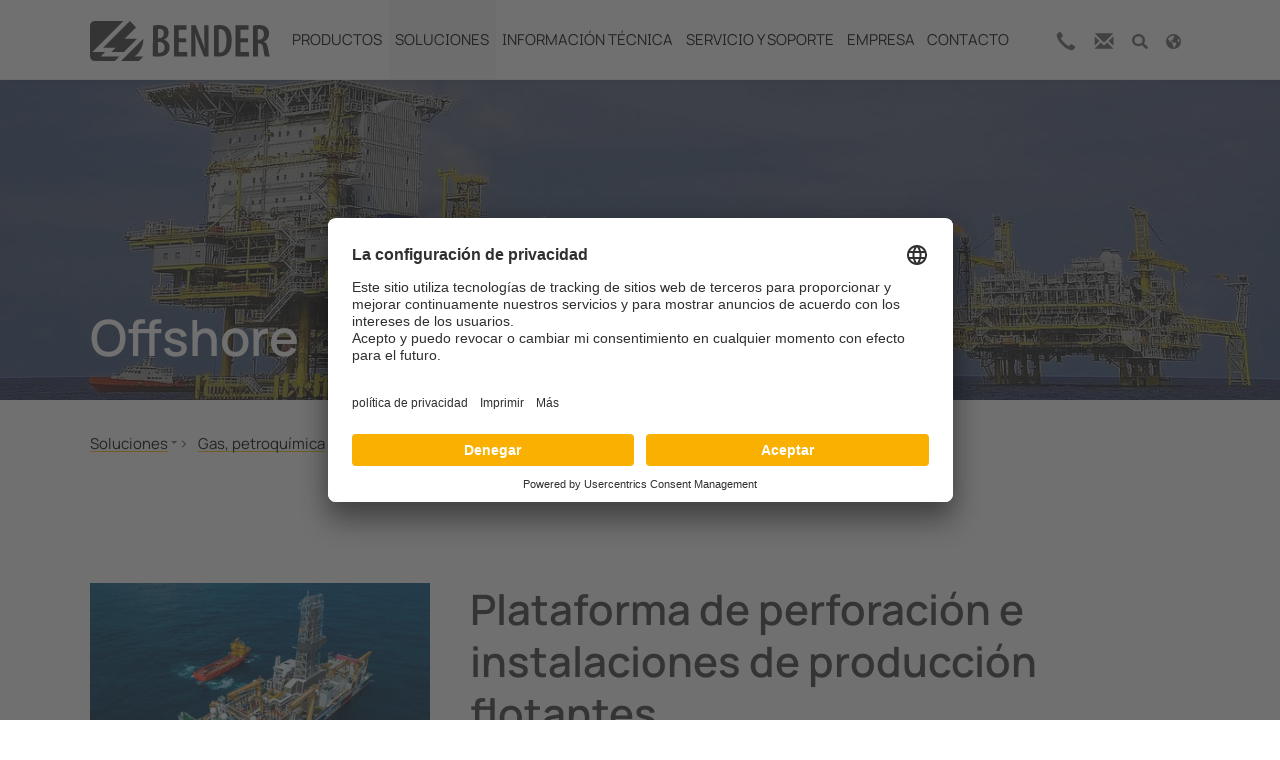

--- FILE ---
content_type: text/html; charset=utf-8
request_url: https://www.bender.es/soluciones/gas-petroquimica/offshore/
body_size: 89215
content:
<!DOCTYPE html>
<html lang="es-ES">
<head>
        <link rel="preload" href="/fileadmin/bootstrap_package_med/Resources/fonts/sourcesanspro/source-sans-pro-v21-latin_cyrillic-regular.woff2" as="font" type="font/woff2">
        <link rel="preload" href="/fileadmin/bootstrap_package_med/Resources/fonts/sourcesanspro/source-sans-pro-v21-latin_cyrillic-300.woff2" as="font" type="font/woff2">
        <link rel="preload" href="/fileadmin/bootstrap_package_med/Resources/fonts/sourcesanspro/source-sans-pro-v21-latin_cyrillic-300italic.woff2" as="font" type="font/woff2">
        <link rel="preload" href="/fileadmin/bootstrap_package_med/Resources/fonts/sourcesanspro/source-sans-pro-v21-latin_cyrillic-italic.woff2" as="font" type="font/woff2">

<meta charset="utf-8">
<!-- 
	Based on the TYPO3 Bootstrap Package by Benjamin Kott - https://www.bootstrap-package.com/

	This website is powered by TYPO3 - inspiring people to share!
	TYPO3 is a free open source Content Management Framework initially created by Kasper Skaarhoj and licensed under GNU/GPL.
	TYPO3 is copyright 1998-2026 of Kasper Skaarhoj. Extensions are copyright of their respective owners.
	Information and contribution at https://typo3.org/
-->

<base href="https://www.bender.es/">
<link rel="icon" href="/fileadmin/bootstrap_package_med/Resources/icons/favicon/favicon.ico" type="image/vnd.microsoft.icon">
<title>Offshore</title>
<meta http-equiv="x-ua-compatible" content="IE=edge" />
<meta name="generator" content="TYPO3 CMS" />
<meta name="description" content="Mediante el uso de los sistemas de monitorización de Bender se puede garantizar la seguridad en alta mar.
" />
<meta name="viewport" content="width=device-width, initial-scale=1, minimum-scale=1" />
<meta name="robots" content="index,follow" />
<meta name="twitter:card" content="summary" />
<meta name="apple-mobile-web-app-capable" content="no" />
<meta name="google" content="notranslate" />


	<style media="all" type="text/css">
	/* <![CDATA[ */
	@charset "UTF-8";.figure
img{display:inline}.blogcontainer
.frame{padding-top:0px!important}@media(min-width:992px){.blogcontainer{grid-template-columns:1fr 300px}}.bloglist__item{margin-top:1.5rem}.bloglist__item:first-of-type{margin-top:0}.bloglist__image{margin-bottom:1rem}.bloglist__imageavatar{margin-left:auto;margin-right:auto}.bloglist__description{margin-top:.5rem;margin-bottom:.5rem}.blogavatar{display:block;border-radius:50%;overflow:hidden}.blogarchiveheader{margin-bottom:2.5rem}.blogarchiveheader__title{margin-bottom:.5rem}.blogarchiveheader__titletext{margin-right:.5rem}.blogarchivefooter{margin-top:2.5rem}.blogbadge{display:inline-block;padding:.5em;border-radius:2px;border:1px
solid;line-height:1em}.blogbadge:hover{text-decoration:none}.blogicon{top:.125em;position:relative;display:-webkit-inline-box;display:-ms-inline-flexbox;display:inline-flex;-ms-flex-item-align:center;align-self:center}.blogicon
svg{height:1em;width:1em}.blogimage
img{display:inline;max-width:100%;height:auto}.bloglinklist{padding:0;margin:0;list-style:none}.bloglinklist__itemcount{margin-left:.25rem}.bloglinklist__itemcount:before{content:"("}.bloglinklist__itemcount:after{content:")"}.blogpagination__list{margin-top:1.5rem;margin-bottom:0;display:-webkit-box;display:-ms-flexbox;display:flex;padding-left:0;list-style:none}.blogpagination__item:first-child
.blogpagination__link{margin-left:0}.blogpagination__item--active{background-color:#ffc100;font-weight:bold}.blogpagination__link{display:block;padding:.5rem .75rem;margin-left:-1px;line-height:1;border:1px
solid}.blogpagination__item--disabled
.blogpagination__link{pointer-events:none;-webkit-user-select:none;-moz-user-select:none;-ms-user-select:none;user-select:none;cursor:auto}.blogtaglist{padding:0;margin:-0.25rem !important;list-style:none}.blogtaglist__item{display:inline-block;vertical-align:middle;margin:.25rem}.blogwidget{margin-bottom:1.5rem}.blogwidget:last-child{margin-bottom:0}.blogwidget__content{overflow:hidden}.blogwidget__content>*:last-child{margin-bottom:0}.blogwidgetlist{padding:0;margin:0;list-style:none}.blogwidgetlist
.blogwidgetlist{padding-left:1rem}.blogwidgetlist__itemcount{margin-left:.25rem}.blogwidgetlist__itemcount:before{content:"("}.blogwidgetlist__itemcount:after{content:")"}.blogwidgetlist__itemauthor{font-weight:bold}.blogwidgetlist--tags{margin:-0.25rem !important}.blogwidgetlist--tags
.blogwidgetlist__item{display:inline-block;vertical-align:middle;margin:.25rem}.blogwidgetlist--recentcomments .blogwidgetlist__item+.blogwidgetlist__item{margin-top:1rem}.blogwidgetlist--recentcomments
.blogwidgetlist__itemtext{margin-bottom:.25rem}.blogwidgetlist--recentcomments
.blogwidgetlist__itemauthoron{margin-left:.25rem;margin-right:.25rem}.postauthor{display:-webkit-box;display:-ms-flexbox;display:flex}.postauthor+.postauthor{border-top:1px solid rgba(0,0,0,.15);padding-top:1.5rem;margin-top:1.5rem}.postauthor__avatar{margin-right:1rem}.postauthor__body{-webkit-box-flex:1;-ms-flex-positive:1;flex-grow:1}.postauthor__body>*:last-child{margin-bottom:0}.postauthor__intro{opacity:.75}.postauthor__name{font-weight:bold;font-size:1.25rem;line-height:1.5rem}.postauthor__sublinedivider{margin-right:.25rem}.postauthor__social{display:-webkit-box;display:-ms-flexbox;display:flex;-webkit-box-align:center;-ms-flex-align:center;align-items:center;-ms-flex-wrap:wrap;flex-wrap:wrap;margin-top:.25rem}.postauthor__social+.postauthor__actions{margin-top:.5rem}.postauthor__sociallink{display:-webkit-inline-box;display:-ms-inline-flexbox;display:inline-flex;-webkit-box-align:center;-ms-flex-align:center;align-items:center;margin-right:.5rem}.postauthor__sociallinklabel{position:absolute !important;clip:rect(1px,1px,1px,1px) !important;padding:0
!important;border:0
!important;height:1px !important;width:1px !important;overflow:hidden !important}.postauthor__bio{margin-top:1rem;margin-bottom:1rem}.postauthor__bio
p{margin-bottom:.5rem}.postauthor__bio>*:last-child{margin-bottom:0}.postauthor__actions{margin-bottom:1rem}.postcomment{display:-webkit-box;display:-ms-flexbox;display:flex}.postcomment+.postcomment{border-top:1px solid rgba(0,0,0,.15);padding-top:1.5rem;margin-top:1.5rem}.postcomment__avatar{margin-right:1rem}.postcomment__body{-webkit-box-flex:1;-ms-flex-positive:1;flex-grow:1}.postcomment__body>*:last-child{margin-bottom:0}.postcomment__author{font-weight:bold;font-size:1.25rem;line-height:1.5rem;margin-top:.5rem}.postcomment__comment{margin-top:1rem}.postcomment__comment
p{margin-bottom:.5rem}.postcomment__comment>*:last-child{margin-bottom:0}.postlist__post{margin-top:1.5rem}.postlist__post:first-of-type{margin-top:0}.postlist__postdescription{margin-top:.5rem;margin-bottom:.5rem}.postteaser{display:grid;gap:1.5rem}.postteaser__posttitle{font-size:1.25rem}.postmetagroup{display:-webkit-box;display:-ms-flexbox;display:flex;-webkit-box-align:center;-ms-flex-align:center;align-items:center;margin:-0.135rem -0.5rem;-ms-flex-wrap:wrap;flex-wrap:wrap}.postmetagroup__item{padding:.135rem .5rem;white-space:nowrap;width:100%}@media(min-width:576px){.postmetagroup__item{width:auto}}.postmetagroup__icon,.postmetagroup__prefix{opacity:.75}.postmetagroup__item{display:-webkit-inline-box;display:-ms-inline-flexbox;display:inline-flex}.postmetagroup__content{white-space:initial}.postmetagroup__list{padding:0;margin:0;list-style:none}.postmetagroup__list
li{display:inline;margin-right:0.25rem}.postmetagroup__list li:not(:last-child):after{display:inline}.postmetagroup__listitem{display:-webkit-inline-box;display:-ms-inline-flexbox;display:inline-flex;-webkit-box-align:center;-ms-flex-align:center;align-items:center}.postmetagroup__listprefix{margin-right:.25rem;line-height:1}.postmetagroup--simple
.postmetagroup__prefix{position:absolute !important;clip:rect(1px,1px,1px,1px) !important;padding:0
!important;border:0
!important;height:1px !important;width:1px !important;overflow:hidden !important}.postmetagroup--condensed
.postmetagroup__body{display:-webkit-box;display:-ms-flexbox;display:flex}.postmetagroup--condensed .postmetagroup__prefix:after{display:inline;content:":"}.postmetagroup--condensed
.postmetagroup__content{margin-left:.25rem}.alert__title{font-weight:bold}.alert__list{margin:0;padding:0;list-style:none}
@font-face{font-family:'Source Sans Pro';font-style:normal;font-weight:300;font-display:swap;src:url(/typo3temp/assets/bootstrappackage/fonts/284ba9c5345a729d38fc3d3bb72eea6caaef6180abbc77928e15e42297d05f8b/font?kit=6xKydSBYKcSV-LCoeQqfX1RYOo3ik4zwlxdo&skey=e2b26fc7e9e1ade8&v=v23) format('woff')}@font-face{font-family:'Source Sans Pro';font-style:normal;font-weight:400;font-display:swap;src:url(/typo3temp/assets/bootstrappackage/fonts/284ba9c5345a729d38fc3d3bb72eea6caaef6180abbc77928e15e42297d05f8b/font?kit=6xK3dSBYKcSV-LCoeQqfX1RYOo3qOK7j&skey=1e026b1c27170b9b&v=v23) format('woff')}@font-face{font-family:'Source Sans Pro';font-style:normal;font-weight:700;font-display:swap;src:url(/typo3temp/assets/bootstrappackage/fonts/284ba9c5345a729d38fc3d3bb72eea6caaef6180abbc77928e15e42297d05f8b/font?kit=6xKydSBYKcSV-LCoeQqfX1RYOo3ig4vwlxdo&skey=84e1cdfb74260b1d&v=v23) format('woff')}
@font-face{font-family:bootstrappackageicon;src:url('/typo3conf/ext/bootstrap_package/Resources/Public/Fonts/bootstrappackageicon.eot?d97e585912a7b078b7fbc39f8bd34e21#iefix') format("embedded-opentype"),url('/typo3conf/ext/bootstrap_package/Resources/Public/Fonts/bootstrappackageicon.woff2?d97e585912a7b078b7fbc39f8bd34e21') format("woff2"),url('/typo3conf/ext/bootstrap_package/Resources/Public/Fonts/bootstrappackageicon.woff?d97e585912a7b078b7fbc39f8bd34e21') format("woff"),url('/typo3conf/ext/bootstrap_package/Resources/Public/Fonts/bootstrappackageicon.ttf?d97e585912a7b078b7fbc39f8bd34e21') format("truetype")}.bootstrappackageicon::before{font-family:bootstrappackageicon!important;-moz-osx-font-smoothing:grayscale;-webkit-font-smoothing:antialiased;display:inline-block;font-style:normal;font-weight:400!important;font-variant:normal;text-rendering:auto;text-transform:none;line-height:1}.bootstrappackageicon-facebook::before{content:"\f101"}.bootstrappackageicon-file-audio::before{content:"\f102"}.bootstrappackageicon-file-image::before{content:"\f103"}.bootstrappackageicon-file-video::before{content:"\f104"}.bootstrappackageicon-file::before{content:"\f105"}.bootstrappackageicon-github::before{content:"\f106"}.bootstrappackageicon-googleplus::before{content:"\f107"}.bootstrappackageicon-instagram::before{content:"\f108"}.bootstrappackageicon-linkedin::before{content:"\f109"}.bootstrappackageicon-twitter::before{content:"\f10a"}.bootstrappackageicon-vimeo::before{content:"\f10b"}.bootstrappackageicon-xing::before{content:"\f10c"}.bootstrappackageicon-youtube::before{content:"\f10d"}.bootstrappackageicon-vk::before{content:"\f10e"}.bootstrappackageicon-rss::before{content:"\f10f"}
:root{--ipandlanguageredirect-backgroundcolor:#F90;--ipandlanguageredirect-color:#FFF;--ipandlanguageredirect-innerspacing:1rem;--ipandlanguageredirect-maxheight:300px;--ipandlanguageredirect-buttonspacing:0.5rem}.ipandlanguageredirect{background:var(--ipandlanguageredirect-backgroundcolor);color:var(--ipandlanguageredirect-color);list-style:none;margin-block:0;text-align:center;max-height:0;overflow:hidden;transition:max-height .1s ease-out}.ipandlanguageredirect.fadein{max-height:var(--ipandlanguageredirect-maxheight);padding:var(--ipandlanguageredirect-innerspacing);transition:max-height .8s ease-in}.ipandlanguageredirect__item{display:block}.ipandlanguageredirect__item:not(:last-child)::after{-webkit-border-after:1px solid currentcolor;border-block-end:1px solid currentcolor;content:"";display:block;margin:1rem auto;width:25%}.ipandlanguageredirect__button{background-color:rgba(0,0,0,0);border:0;color:currentcolor;padding:0;text-decoration:none}.ipandlanguageredirect__button:visited,.ipandlanguageredirect__button:hover,.ipandlanguageredirect__button:active{color:currentcolor}.ipandlanguageredirect__button:hover{cursor:pointer;text-decoration:underline}@media(min-width:680px){.ipandlanguageredirect{display:flex;justify-content:center}.ipandlanguageredirect__item{padding-inline:var(--ipandlanguageredirect-buttonspacing)}.ipandlanguageredirect__item:not(:last-child){-webkit-border-end:1px solid currentcolor;border-inline-end:1px solid currentcolor}.ipandlanguageredirect__item:not(:last-child)::after{display:none}}
.language-switcher{display:none}
.a{fill:currentColor}
.a{fill:currentColor}

	/* ]]> */
	</style>
<style media="all">
/*<![CDATA[*/
<!-- 
@charset "UTF-8";
@font-face{font-family:'Source Sans Pro';font-display:swap;font-style:normal;font-weight:200;src:url('/fileadmin/bootstrap_package_med/Resources/fonts/sourcesanspro/source-sans-pro-v21-latin_cyrillic-200.eot');src:local(''), url('/fileadmin/bootstrap_package_med/Resources/fonts/sourcesanspro/source-sans-pro-v21-latin_cyrillic-200.eot?#iefix') format('embedded-opentype'), url('/fileadmin/bootstrap_package_med/Resources/fonts/sourcesanspro/source-sans-pro-v21-latin_cyrillic-200.woff2') format('woff2'), url('/fileadmin/bootstrap_package_med/Resources/fonts/sourcesanspro/source-sans-pro-v21-latin_cyrillic-200.woff') format('woff'), url('/fileadmin/bootstrap_package_med/Resources/fonts/sourcesanspro/source-sans-pro-v21-latin_cyrillic-200.ttf') format('truetype'), url('/fileadmin/bootstrap_package_med/Resources/fonts/sourcesanspro/source-sans-pro-v21-latin_cyrillic-200.svg#SourceSansPro') format('svg')}@font-face{font-family:'Source Sans Pro';font-display:swap;font-style:italic;font-weight:200;src:url('/fileadmin/bootstrap_package_med/Resources/fonts/sourcesanspro/source-sans-pro-v21-latin_cyrillic-200italic.eot');src:local(''), url('/fileadmin/bootstrap_package_med/Resources/fonts/sourcesanspro/source-sans-pro-v21-latin_cyrillic-200italic.eot?#iefix') format('embedded-opentype'), url('/fileadmin/bootstrap_package_med/Resources/fonts/sourcesanspro/source-sans-pro-v21-latin_cyrillic-200italic.woff2') format('woff2'), url('/fileadmin/bootstrap_package_med/Resources/fonts/sourcesanspro/source-sans-pro-v21-latin_cyrillic-200italic.woff') format('woff'), url('/fileadmin/bootstrap_package_med/Resources/fonts/sourcesanspro/source-sans-pro-v21-latin_cyrillic-200italic.ttf') format('truetype'), url('/fileadmin/bootstrap_package_med/Resources/fonts/sourcesanspro/source-sans-pro-v21-latin_cyrillic-200italic.svg#SourceSansPro') format('svg')}@font-face{font-family:'Source Sans Pro';font-display:swap;font-style:normal;font-weight:300;src:url('/fileadmin/bootstrap_package_med/Resources/fonts/sourcesanspro/source-sans-pro-v21-latin_cyrillic-300.eot');src:local(''), url('/fileadmin/bootstrap_package_med/Resources/fonts/sourcesanspro/source-sans-pro-v21-latin_cyrillic-300.eot?#iefix') format('embedded-opentype'), url('/fileadmin/bootstrap_package_med/Resources/fonts/sourcesanspro/source-sans-pro-v21-latin_cyrillic-300.woff2') format('woff2'), url('/fileadmin/bootstrap_package_med/Resources/fonts/sourcesanspro/source-sans-pro-v21-latin_cyrillic-300.woff') format('woff'), url('/fileadmin/bootstrap_package_med/Resources/fonts/sourcesanspro/source-sans-pro-v21-latin_cyrillic-300.ttf') format('truetype'), url('/fileadmin/bootstrap_package_med/Resources/fonts/sourcesanspro/source-sans-pro-v21-latin_cyrillic-300.svg#SourceSansPro') format('svg')}@font-face{font-family:'Source Sans Pro';font-display:swap;font-style:italic;font-weight:300;src:url('/fileadmin/bootstrap_package_med/Resources/fonts/sourcesanspro/source-sans-pro-v21-latin_cyrillic-300italic.eot');src:local(''), url('/fileadmin/bootstrap_package_med/Resources/fonts/sourcesanspro/source-sans-pro-v21-latin_cyrillic-300italic.eot?#iefix') format('embedded-opentype'), url('/fileadmin/bootstrap_package_med/Resources/fonts/sourcesanspro/source-sans-pro-v21-latin_cyrillic-300italic.woff2') format('woff2'), url('/fileadmin/bootstrap_package_med/Resources/fonts/sourcesanspro/source-sans-pro-v21-latin_cyrillic-300italic.woff') format('woff'), url('/fileadmin/bootstrap_package_med/Resources/fonts/sourcesanspro/source-sans-pro-v21-latin_cyrillic-300italic.ttf') format('truetype'), url('/fileadmin/bootstrap_package_med/Resources/fonts/sourcesanspro/source-sans-pro-v21-latin_cyrillic-300italic.svg#SourceSansPro') format('svg')}@font-face{font-family:'Source Sans Pro';font-display:swap;font-style:normal;font-weight:400;src:url('/fileadmin/bootstrap_package_med/Resources/fonts/sourcesanspro/source-sans-pro-v21-latin_cyrillic-regular.eot');src:local(''), url('/fileadmin/bootstrap_package_med/Resources/fonts/sourcesanspro/source-sans-pro-v21-latin_cyrillic-regular.eot?#iefix') format('embedded-opentype'), url('/fileadmin/bootstrap_package_med/Resources/fonts/sourcesanspro/source-sans-pro-v21-latin_cyrillic-regular.woff2') format('woff2'), url('/fileadmin/bootstrap_package_med/Resources/fonts/sourcesanspro/source-sans-pro-v21-latin_cyrillic-regular.woff') format('woff'), url('/fileadmin/bootstrap_package_med/Resources/fonts/sourcesanspro/source-sans-pro-v21-latin_cyrillic-regular.ttf') format('truetype'), url('/fileadmin/bootstrap_package_med/Resources/fonts/sourcesanspro/source-sans-pro-v21-latin_cyrillic-regular.svg#SourceSansPro') format('svg')}@font-face{font-family:'Source Sans Pro';font-display:swap;font-style:italic;font-weight:400;src:url('/fileadmin/bootstrap_package_med/Resources/fonts/sourcesanspro/source-sans-pro-v21-latin_cyrillic-italic.eot');src:local(''), url('/fileadmin/bootstrap_package_med/Resources/fonts/sourcesanspro/source-sans-pro-v21-latin_cyrillic-italic.eot?#iefix') format('embedded-opentype'), url('/fileadmin/bootstrap_package_med/Resources/fonts/sourcesanspro/source-sans-pro-v21-latin_cyrillic-italic.woff2') format('woff2'), url('/fileadmin/bootstrap_package_med/Resources/fonts/sourcesanspro/source-sans-pro-v21-latin_cyrillic-italic.woff') format('woff'), url('/fileadmin/bootstrap_package_med/Resources/fonts/sourcesanspro/source-sans-pro-v21-latin_cyrillic-italic.ttf') format('truetype'), url('/fileadmin/bootstrap_package_med/Resources/fonts/sourcesanspro/source-sans-pro-v21-latin_cyrillic-italic.svg#SourceSansPro') format('svg')}@font-face{font-family:'Source Sans Pro';font-display:swap;font-style:normal;font-weight:600;src:url('/fileadmin/bootstrap_package_med/Resources/fonts/sourcesanspro/source-sans-pro-v21-latin_cyrillic-600.eot');src:local(''), url('/fileadmin/bootstrap_package_med/Resources/fonts/sourcesanspro/source-sans-pro-v21-latin_cyrillic-600.eot?#iefix') format('embedded-opentype'), url('/fileadmin/bootstrap_package_med/Resources/fonts/sourcesanspro/source-sans-pro-v21-latin_cyrillic-600.woff2') format('woff2'), url('/fileadmin/bootstrap_package_med/Resources/fonts/sourcesanspro/source-sans-pro-v21-latin_cyrillic-600.woff') format('woff'), url('/fileadmin/bootstrap_package_med/Resources/fonts/sourcesanspro/source-sans-pro-v21-latin_cyrillic-600.ttf') format('truetype'), url('/fileadmin/bootstrap_package_med/Resources/fonts/sourcesanspro/source-sans-pro-v21-latin_cyrillic-600.svg#SourceSansPro') format('svg')}@font-face{font-family:'Source Sans Pro';font-display:swap;font-style:italic;font-weight:600;src:url('/fileadmin/bootstrap_package_med/Resources/fonts/sourcesanspro/source-sans-pro-v21-latin_cyrillic-600italic.eot');src:local(''), url('/fileadmin/bootstrap_package_med/Resources/fonts/sourcesanspro/source-sans-pro-v21-latin_cyrillic-600italic.eot?#iefix') format('embedded-opentype'), url('/fileadmin/bootstrap_package_med/Resources/fonts/sourcesanspro/source-sans-pro-v21-latin_cyrillic-600italic.woff2') format('woff2'), url('/fileadmin/bootstrap_package_med/Resources/fonts/sourcesanspro/source-sans-pro-v21-latin_cyrillic-600italic.woff') format('woff'), url('/fileadmin/bootstrap_package_med/Resources/fonts/sourcesanspro/source-sans-pro-v21-latin_cyrillic-600italic.ttf') format('truetype'), url('/fileadmin/bootstrap_package_med/Resources/fonts/sourcesanspro/source-sans-pro-v21-latin_cyrillic-600italic.svg#SourceSansPro') format('svg')}@font-face{font-family:'Source Sans Pro';font-display:swap;font-style:normal;font-weight:700;src:url('/fileadmin/bootstrap_package_med/Resources/fonts/sourcesanspro/source-sans-pro-v21-latin_cyrillic-700.eot');src:local(''), url('/fileadmin/bootstrap_package_med/Resources/fonts/sourcesanspro/source-sans-pro-v21-latin_cyrillic-700.eot?#iefix') format('embedded-opentype'), url('/fileadmin/bootstrap_package_med/Resources/fonts/sourcesanspro/source-sans-pro-v21-latin_cyrillic-700.woff2') format('woff2'), url('/fileadmin/bootstrap_package_med/Resources/fonts/sourcesanspro/source-sans-pro-v21-latin_cyrillic-700.woff') format('woff'), url('/fileadmin/bootstrap_package_med/Resources/fonts/sourcesanspro/source-sans-pro-v21-latin_cyrillic-700.ttf') format('truetype'), url('/fileadmin/bootstrap_package_med/Resources/fonts/sourcesanspro/source-sans-pro-v21-latin_cyrillic-700.svg#SourceSansPro') format('svg')}@font-face{font-family:'Source Sans Pro';font-display:swap;font-style:italic;font-weight:700;src:url('/fileadmin/bootstrap_package_med/Resources/fonts/sourcesanspro/source-sans-pro-v21-latin_cyrillic-700italic.eot');src:local(''), url('/fileadmin/bootstrap_package_med/Resources/fonts/sourcesanspro/source-sans-pro-v21-latin_cyrillic-700italic.eot?#iefix') format('embedded-opentype'), url('/fileadmin/bootstrap_package_med/Resources/fonts/sourcesanspro/source-sans-pro-v21-latin_cyrillic-700italic.woff2') format('woff2'), url('/fileadmin/bootstrap_package_med/Resources/fonts/sourcesanspro/source-sans-pro-v21-latin_cyrillic-700italic.woff') format('woff'), url('/fileadmin/bootstrap_package_med/Resources/fonts/sourcesanspro/source-sans-pro-v21-latin_cyrillic-700italic.ttf') format('truetype'), url('/fileadmin/bootstrap_package_med/Resources/fonts/sourcesanspro/source-sans-pro-v21-latin_cyrillic-700italic.svg#SourceSansPro') format('svg')}@font-face{font-family:'Manrope Bender';src:url('/fileadmin/bootstrap_package_med/Resources/fonts/manrope-bender/Manrope-Light-Bender.woff2') format('woff2'), url('/fileadmin/bootstrap_package_med/Resources/fonts/manrope-bender/Manrope-Light-Bender.woff') format('woff');font-weight:300;font-style:normal;font-display:swap}@font-face{font-family:'Manrope Bender';src:url('/fileadmin/bootstrap_package_med/Resources/fonts/manrope-bender/Manrope-Regular-Bender.woff2') format('woff2'), url('/fileadmin/bootstrap_package_med/Resources/fonts/manrope-bender/Manrope-Regular-Bender.woff') format('woff');font-weight:400;font-style:normal;font-display:swap}@font-face{font-family:'Manrope Bender';src:url('/fileadmin/bootstrap_package_med/Resources/fonts/manrope-bender/Manrope-SemiBold-Bender.woff2') format('woff2'), url('/fileadmin/bootstrap_package_med/Resources/fonts/manrope-bender/Manrope-SemiBold-Bender.woff') format('woff');font-weight:600;font-style:normal;font-display:swap}@font-face{font-family:'Manrope Bender';src:url('/fileadmin/bootstrap_package_med/Resources/fonts/manrope-bender/Manrope-Bold-Bender.woff2') format('woff2'), url('/fileadmin/bootstrap_package_med/Resources/fonts/manrope-bender/Manrope-Bold-Bender.woff') format('woff');font-weight:700;font-style:normal;font-display:swap}/*
 * Yamm!3 - Yet another megamenu for Bootstrap 3
 * http://geedmo.github.com/yamm3
 *
 * @geedmo - Licensed under the MIT license
 */.yamm .nav,.yamm .collapse,.yamm .dropup,.yamm .dropdown{position:static}.yamm .container{position:relative}.yamm .dropdown-menu{left:auto}.yamm .yamm-content{padding:20px 30px}.yamm .dropdown.yamm-fw .dropdown-menu{left:0;right:0}/*
 * Bootstrap v5.1.3 (https://getbootstrap.com/)
 * Copyright 2011-2021 The Bootstrap Authors
 * Copyright 2011-2021 Twitter, Inc.
 * Licensed under MIT (https://github.com/twbs/bootstrap/blob/main/LICENSE)
 */:root{--bs-yellow: #ffc100;--bs-green: #007D32;--bs-white: #fff;--bs-gray-light: #F5F5F6;--bs-gray: #E1E2E1;--bs-gray-dark: #626362;--bs-black: #000;--bs-gray-100: #F5F5F6;--bs-gray-200: #E1E2E1;--bs-gray-300: #dee2e6;--bs-gray-400: #ced4da;--bs-gray-500: #adb5bd;--bs-gray-600: #626362;--bs-gray-700: #495057;--bs-gray-800: #343a40;--bs-gray-900: #212529;--bs-primary: #ffc100;--bs-secondary: #3A3A3A;--bs-tertiary: #f4a261;--bs-quaternary: #e9c46a;--bs-success: #007D32;--bs-info: #319fc0;--bs-warning: #f0ad4e;--bs-danger: #d9534f;--bs-default: #eaebec;--bs-lighter: #F5F5F6;--bs-light: #F5F5F6;--bs-dark: #626362;--bs-darker: #212529;--bs-primary-rgb: 255, 193, 0;--bs-secondary-rgb: 58, 58, 58;--bs-tertiary-rgb: 244, 162, 97;--bs-quaternary-rgb: 233, 196, 106;--bs-success-rgb: 0, 125, 50;--bs-info-rgb: 49, 159, 192;--bs-warning-rgb: 240, 173, 78;--bs-danger-rgb: 217, 83, 79;--bs-default-rgb: 234, 235, 236;--bs-lighter-rgb: 245, 245, 246;--bs-light-rgb: 245, 245, 246;--bs-dark-rgb: 98, 99, 98;--bs-darker-rgb: 33, 37, 41;--bs-white-rgb: 255, 255, 255;--bs-black-rgb: 0, 0, 0;--bs-body-color-rgb: 58, 58, 58;--bs-body-bg-rgb: 255, 255, 255;--bs-font-sans-serif: "Manrope Bender", sans-serif;--bs-font-monospace: SFMono-Regular, Menlo, Monaco, Consolas, "Liberation Mono", "Courier New", monospace;--bs-gradient: linear-gradient(180deg, rgba(255, 255, 255, 0.15), rgba(255, 255, 255, 0));--bs-body-font-family: var(--bs-font-sans-serif);--bs-body-font-size: 1rem;--bs-body-font-weight: 400;--bs-body-line-height: 1.56;--bs-body-color: #3A3A3A;--bs-body-bg: #fff}*,*::before,*::after{box-sizing:border-box}@media (prefers-reduced-motion:no-preference){:root{scroll-behavior:smooth}}body{margin:0;font-family:var(--bs-body-font-family);font-size:var(--bs-body-font-size);font-weight:var(--bs-body-font-weight);line-height:var(--bs-body-line-height);color:var(--bs-body-color);text-align:var(--bs-body-text-align);background-color:var(--bs-body-bg);-webkit-text-size-adjust:100%;-webkit-tap-highlight-color:rgba(0, 0, 0, 0)}hr{margin:1rem 0;color:inherit;background-color:currentColor;border:0;opacity:0.25}hr:not([size]){height:1px}h1,.h1,h2,.h2,h3,.h3,h4,.h4,h5,.h5,h6,.h6{margin-top:0;margin-bottom:0.5em;font-weight:600;line-height:1.25}h1,.h1{font-size:calc(1.525rem + 3.3vw)}@media (min-width:1200px){h1,.h1{font-size:4rem}}h2,.h2{font-size:calc(1.3875rem + 1.65vw)}@media (min-width:1200px){h2,.h2{font-size:2.625rem}}h3,.h3{font-size:calc(1.35rem + 1.2vw)}@media (min-width:1200px){h3,.h3{font-size:2.25rem}}h4,.h4{font-size:calc(1.29375rem + 0.525vw)}@media (min-width:1200px){h4,.h4{font-size:1.6875rem}}h5,.h5{font-size:calc(1.2625rem + 0.15vw)}@media (min-width:1200px){h5,.h5{font-size:1.375rem}}h6,.h6{font-size:1rem}p{margin-top:0;margin-bottom:1.5rem}abbr[title],abbr[data-bs-original-title]{text-decoration:underline dotted;cursor:help;text-decoration-skip-ink:none}address{margin-bottom:1rem;font-style:normal;line-height:inherit}ol,ul{padding-left:2rem}ol,ul,dl{margin-top:0;margin-bottom:1rem}ol ol,ul ul,ol ul,ul ol{margin-bottom:0}dt{font-weight:600}dd{margin-bottom:0.5rem;margin-left:0}blockquote{margin:0 0 1rem}b,strong{font-weight:700}small,.small{font-size:0.875em}mark,.mark{padding:0.2em;background-color:#fcf8e3}sub,sup{position:relative;font-size:0.75em;line-height:0;vertical-align:baseline}sub{bottom:-0.25em}sup{top:-0.5em}a{color:#3A3A3A;text-decoration:underline}a:hover{color:#ffc100;text-decoration:underline}a:not([href]):not([class]),a:not([href]):not([class]):hover{color:inherit;text-decoration:none}pre,code,kbd,samp{font-family:var(--bs-font-monospace);font-size:1em;direction:ltr /* rtl:ignore */;unicode-bidi:bidi-override}pre{display:block;margin-top:0;margin-bottom:1rem;overflow:auto;font-size:0.875em}pre code{font-size:inherit;color:inherit;word-break:normal}code{font-size:0.875em;color:#d63384;word-wrap:break-word}a>code{color:inherit}kbd{padding:0.2rem 0.4rem;font-size:0.875em;color:#fff;background-color:#212529;border-radius:0.2rem}kbd kbd{padding:0;font-size:1em;font-weight:600}figure{margin:0 0 1rem}img,svg{vertical-align:middle}table{caption-side:bottom;border-collapse:collapse}caption{padding-top:0.5rem;padding-bottom:0.5rem;color:#626362;text-align:left}th{font-weight:600;text-align:inherit;text-align:-webkit-match-parent}thead,tbody,tfoot,tr,td,th{border-color:inherit;border-style:solid;border-width:0}label{display:inline-block}button{border-radius:0}button:focus:not(:focus-visible){outline:0}input,button,select,optgroup,textarea{margin:0;font-family:inherit;font-size:inherit;line-height:inherit}button,select{text-transform:none}[role="button"]{cursor:pointer}select{word-wrap:normal}select:disabled{opacity:1}[list]::-webkit-calendar-picker-indicator{display:none}button,[type="button"],[type="reset"],[type="submit"]{-webkit-appearance:button}button:not(:disabled),[type="button"]:not(:disabled),[type="reset"]:not(:disabled),[type="submit"]:not(:disabled){cursor:pointer}::-moz-focus-inner{padding:0;border-style:none}textarea{resize:vertical}fieldset{min-width:0;padding:0;margin:0;border:0}legend{float:left;width:100%;padding:0;margin-bottom:0.5rem;font-size:calc(1.275rem + 0.3vw);line-height:inherit}@media (min-width:1200px){legend{font-size:1.5rem}}legend+*{clear:left}::-webkit-datetime-edit-fields-wrapper,::-webkit-datetime-edit-text,::-webkit-datetime-edit-minute,::-webkit-datetime-edit-hour-field,::-webkit-datetime-edit-day-field,::-webkit-datetime-edit-month-field,::-webkit-datetime-edit-year-field{padding:0}::-webkit-inner-spin-button{height:auto}[type="search"]{outline-offset:-2px;-webkit-appearance:textfield}::-webkit-search-decoration{-webkit-appearance:none}::-webkit-color-swatch-wrapper{padding:0}::file-selector-button{font:inherit}::-webkit-file-upload-button{font:inherit;-webkit-appearance:button}output{display:inline-block}iframe{border:0}summary{display:list-item;cursor:pointer}progress{vertical-align:baseline}[hidden]{display:none !important}.lead{font-size:calc(var(--bs-body-font-size) * 1.25);font-weight:300}.display-1,h1.awesome,.awesome.h1,.h1.awesome{font-size:calc(1.725rem + 5.7vw);font-weight:300;line-height:1.25}@media (min-width:1200px){.display-1,h1.awesome,.awesome.h1,.h1.awesome{font-size:6rem}}.display-2,h2.awesome,.awesome.h2,.h2.awesome{font-size:calc(1.51875rem + 3.225vw);font-weight:300;line-height:1.25}@media (min-width:1200px){.display-2,h2.awesome,.awesome.h2,.h2.awesome{font-size:3.9375rem}}.display-3,h3.awesome,.awesome.h3,.h3.awesome{font-size:calc(1.4625rem + 2.55vw);font-weight:300;line-height:1.25}@media (min-width:1200px){.display-3,h3.awesome,.awesome.h3,.h3.awesome{font-size:3.375rem}}.display-4,h4.awesome,.awesome.h4,.h4.awesome{font-size:calc(1.378125rem + 1.5375vw);font-weight:300;line-height:1.25}@media (min-width:1200px){.display-4,h4.awesome,.awesome.h4,.h4.awesome{font-size:2.53125rem}}.display-5,h5.awesome,.awesome.h5,.h5.awesome{font-size:calc(1.33125rem + 0.975vw);font-weight:300;line-height:1.25}@media (min-width:1200px){.display-5,h5.awesome,.awesome.h5,.h5.awesome{font-size:2.0625rem}}.display-6,h6.awesome,.awesome.h6,.h6.awesome{font-size:calc(1.275rem + 0.3vw);font-weight:300;line-height:1.25}@media (min-width:1200px){.display-6,h6.awesome,.awesome.h6,.h6.awesome{font-size:1.5rem}}.list-unstyled{padding-left:0;list-style:none}.list-inline{padding-left:0;list-style:none}.list-inline-item,ul.list-inline>li{display:inline-block}.list-inline-item:not(:last-child),ul.list-inline>li:not(:last-child){margin-right:0.5rem}.initialism{font-size:0.875em;text-transform:uppercase}.blockquote{margin-bottom:1rem;font-size:1.25rem}.blockquote>:last-child{margin-bottom:0}.blockquote-footer{margin-top:-1rem;margin-bottom:1rem;font-size:0.875em;color:#626362}.blockquote-footer::before{content:"— "}.img-fluid{max-width:100%;height:auto}.img-thumbnail{padding:0.25rem;background-color:#fff;border:1px solid #dee2e6;border-radius:0;box-shadow:0 0.125rem 0.25rem rgba(0, 0, 0, 0.075);max-width:100%;height:auto}.figure{display:inline-block}.figure-img{margin-bottom:0.5rem;line-height:1}.figure-caption{font-size:0.875em;color:#626362}.container,.container-fluid,.container-sm,.container-md,.container-lg,.container-xl,.container-xxl{width:100%;padding-right:var(--bs-gutter-x, 20px);padding-left:var(--bs-gutter-x, 20px);margin-right:auto;margin-left:auto}@media (min-width:576px){.container,.container-sm{max-width:540px}}@media (min-width:768px){.container,.container-sm,.container-md{max-width:720px}}@media (min-width:992px){.container,.container-sm,.container-md,.container-lg{max-width:960px}}@media (min-width:1200px){.container,.container-sm,.container-md,.container-lg,.container-xl{max-width:1140px}}@media (min-width:1400px){.container,.container-sm,.container-md,.container-lg,.container-xl,.container-xxl{max-width:1320px}}.row{--bs-gutter-x: 40px;--bs-gutter-y: 0;display:flex;flex-wrap:wrap;margin-top:calc(-1 * var(--bs-gutter-y));margin-right:calc(-.5 * var(--bs-gutter-x));margin-left:calc(-.5 * var(--bs-gutter-x))}.row>*{flex-shrink:0;width:100%;max-width:100%;padding-right:calc(var(--bs-gutter-x) * .5);padding-left:calc(var(--bs-gutter-x) * .5);margin-top:var(--bs-gutter-y)}.col{flex:1 0 0%}.row-cols-auto>*{flex:0 0 auto;width:auto}.row-cols-1>*{flex:0 0 auto;width:100%}.row-cols-2>*{flex:0 0 auto;width:50%}.row-cols-3>*{flex:0 0 auto;width:33.3333333333%}.row-cols-4>*{flex:0 0 auto;width:25%}.row-cols-5>*{flex:0 0 auto;width:20%}.row-cols-6>*{flex:0 0 auto;width:16.6666666667%}.col-auto{flex:0 0 auto;width:auto}.col-1{flex:0 0 auto;width:8.33333333%}.col-2{flex:0 0 auto;width:16.66666667%}.col-3{flex:0 0 auto;width:25%}.col-4{flex:0 0 auto;width:33.33333333%}.col-5{flex:0 0 auto;width:41.66666667%}.col-6{flex:0 0 auto;width:50%}.col-7{flex:0 0 auto;width:58.33333333%}.col-8{flex:0 0 auto;width:66.66666667%}.col-9{flex:0 0 auto;width:75%}.col-10{flex:0 0 auto;width:83.33333333%}.col-11{flex:0 0 auto;width:91.66666667%}.col-12{flex:0 0 auto;width:100%}.offset-1{margin-left:8.33333333%}.offset-2{margin-left:16.66666667%}.offset-3{margin-left:25%}.offset-4{margin-left:33.33333333%}.offset-5{margin-left:41.66666667%}.offset-6{margin-left:50%}.offset-7{margin-left:58.33333333%}.offset-8{margin-left:66.66666667%}.offset-9{margin-left:75%}.offset-10{margin-left:83.33333333%}.offset-11{margin-left:91.66666667%}.g-0,.gx-0{--bs-gutter-x: 0}.g-0,.gy-0{--bs-gutter-y: 0}.g-1,.gx-1{--bs-gutter-x: 0.25rem}.g-1,.gy-1{--bs-gutter-y: 0.25rem}.g-2,.gx-2{--bs-gutter-x: 0.5rem}.g-2,.gy-2{--bs-gutter-y: 0.5rem}.g-3,.gx-3{--bs-gutter-x: 1rem}.g-3,.gy-3{--bs-gutter-y: 1rem}.g-4,.gx-4{--bs-gutter-x: 1.5rem}.g-4,.gy-4{--bs-gutter-y: 1.5rem}.g-5,.gx-5{--bs-gutter-x: 3rem}.g-5,.gy-5{--bs-gutter-y: 3rem}@media (min-width:576px){.col-sm{flex:1 0 0%}.row-cols-sm-auto>*{flex:0 0 auto;width:auto}.row-cols-sm-1>*{flex:0 0 auto;width:100%}.row-cols-sm-2>*{flex:0 0 auto;width:50%}.row-cols-sm-3>*{flex:0 0 auto;width:33.3333333333%}.row-cols-sm-4>*{flex:0 0 auto;width:25%}.row-cols-sm-5>*{flex:0 0 auto;width:20%}.row-cols-sm-6>*{flex:0 0 auto;width:16.6666666667%}.col-sm-auto{flex:0 0 auto;width:auto}.col-sm-1{flex:0 0 auto;width:8.33333333%}.col-sm-2{flex:0 0 auto;width:16.66666667%}.col-sm-3{flex:0 0 auto;width:25%}.col-sm-4{flex:0 0 auto;width:33.33333333%}.col-sm-5{flex:0 0 auto;width:41.66666667%}.col-sm-6{flex:0 0 auto;width:50%}.col-sm-7{flex:0 0 auto;width:58.33333333%}.col-sm-8{flex:0 0 auto;width:66.66666667%}.col-sm-9{flex:0 0 auto;width:75%}.col-sm-10{flex:0 0 auto;width:83.33333333%}.col-sm-11{flex:0 0 auto;width:91.66666667%}.col-sm-12{flex:0 0 auto;width:100%}.offset-sm-0{margin-left:0}.offset-sm-1{margin-left:8.33333333%}.offset-sm-2{margin-left:16.66666667%}.offset-sm-3{margin-left:25%}.offset-sm-4{margin-left:33.33333333%}.offset-sm-5{margin-left:41.66666667%}.offset-sm-6{margin-left:50%}.offset-sm-7{margin-left:58.33333333%}.offset-sm-8{margin-left:66.66666667%}.offset-sm-9{margin-left:75%}.offset-sm-10{margin-left:83.33333333%}.offset-sm-11{margin-left:91.66666667%}.g-sm-0,.gx-sm-0{--bs-gutter-x: 0}.g-sm-0,.gy-sm-0{--bs-gutter-y: 0}.g-sm-1,.gx-sm-1{--bs-gutter-x: 0.25rem}.g-sm-1,.gy-sm-1{--bs-gutter-y: 0.25rem}.g-sm-2,.gx-sm-2{--bs-gutter-x: 0.5rem}.g-sm-2,.gy-sm-2{--bs-gutter-y: 0.5rem}.g-sm-3,.gx-sm-3{--bs-gutter-x: 1rem}.g-sm-3,.gy-sm-3{--bs-gutter-y: 1rem}.g-sm-4,.gx-sm-4{--bs-gutter-x: 1.5rem}.g-sm-4,.gy-sm-4{--bs-gutter-y: 1.5rem}.g-sm-5,.gx-sm-5{--bs-gutter-x: 3rem}.g-sm-5,.gy-sm-5{--bs-gutter-y: 3rem}}@media (min-width:768px){.col-md{flex:1 0 0%}.row-cols-md-auto>*{flex:0 0 auto;width:auto}.row-cols-md-1>*{flex:0 0 auto;width:100%}.row-cols-md-2>*{flex:0 0 auto;width:50%}.row-cols-md-3>*{flex:0 0 auto;width:33.3333333333%}.row-cols-md-4>*{flex:0 0 auto;width:25%}.row-cols-md-5>*{flex:0 0 auto;width:20%}.row-cols-md-6>*{flex:0 0 auto;width:16.6666666667%}.col-md-auto{flex:0 0 auto;width:auto}.col-md-1{flex:0 0 auto;width:8.33333333%}.col-md-2{flex:0 0 auto;width:16.66666667%}.col-md-3{flex:0 0 auto;width:25%}.col-md-4{flex:0 0 auto;width:33.33333333%}.col-md-5{flex:0 0 auto;width:41.66666667%}.col-md-6{flex:0 0 auto;width:50%}.col-md-7{flex:0 0 auto;width:58.33333333%}.col-md-8{flex:0 0 auto;width:66.66666667%}.col-md-9{flex:0 0 auto;width:75%}.col-md-10{flex:0 0 auto;width:83.33333333%}.col-md-11{flex:0 0 auto;width:91.66666667%}.col-md-12{flex:0 0 auto;width:100%}.offset-md-0{margin-left:0}.offset-md-1{margin-left:8.33333333%}.offset-md-2{margin-left:16.66666667%}.offset-md-3{margin-left:25%}.offset-md-4{margin-left:33.33333333%}.offset-md-5{margin-left:41.66666667%}.offset-md-6{margin-left:50%}.offset-md-7{margin-left:58.33333333%}.offset-md-8{margin-left:66.66666667%}.offset-md-9{margin-left:75%}.offset-md-10{margin-left:83.33333333%}.offset-md-11{margin-left:91.66666667%}.g-md-0,.gx-md-0{--bs-gutter-x: 0}.g-md-0,.gy-md-0{--bs-gutter-y: 0}.g-md-1,.gx-md-1{--bs-gutter-x: 0.25rem}.g-md-1,.gy-md-1{--bs-gutter-y: 0.25rem}.g-md-2,.gx-md-2{--bs-gutter-x: 0.5rem}.g-md-2,.gy-md-2{--bs-gutter-y: 0.5rem}.g-md-3,.gx-md-3{--bs-gutter-x: 1rem}.g-md-3,.gy-md-3{--bs-gutter-y: 1rem}.g-md-4,.gx-md-4{--bs-gutter-x: 1.5rem}.g-md-4,.gy-md-4{--bs-gutter-y: 1.5rem}.g-md-5,.gx-md-5{--bs-gutter-x: 3rem}.g-md-5,.gy-md-5{--bs-gutter-y: 3rem}}@media (min-width:992px){.col-lg{flex:1 0 0%}.row-cols-lg-auto>*{flex:0 0 auto;width:auto}.row-cols-lg-1>*{flex:0 0 auto;width:100%}.row-cols-lg-2>*{flex:0 0 auto;width:50%}.row-cols-lg-3>*{flex:0 0 auto;width:33.3333333333%}.row-cols-lg-4>*{flex:0 0 auto;width:25%}.row-cols-lg-5>*{flex:0 0 auto;width:20%}.row-cols-lg-6>*{flex:0 0 auto;width:16.6666666667%}.col-lg-auto{flex:0 0 auto;width:auto}.col-lg-1{flex:0 0 auto;width:8.33333333%}.col-lg-2{flex:0 0 auto;width:16.66666667%}.col-lg-3{flex:0 0 auto;width:25%}.col-lg-4{flex:0 0 auto;width:33.33333333%}.col-lg-5{flex:0 0 auto;width:41.66666667%}.col-lg-6{flex:0 0 auto;width:50%}.col-lg-7{flex:0 0 auto;width:58.33333333%}.col-lg-8{flex:0 0 auto;width:66.66666667%}.col-lg-9{flex:0 0 auto;width:75%}.col-lg-10{flex:0 0 auto;width:83.33333333%}.col-lg-11{flex:0 0 auto;width:91.66666667%}.col-lg-12{flex:0 0 auto;width:100%}.offset-lg-0{margin-left:0}.offset-lg-1{margin-left:8.33333333%}.offset-lg-2{margin-left:16.66666667%}.offset-lg-3{margin-left:25%}.offset-lg-4{margin-left:33.33333333%}.offset-lg-5{margin-left:41.66666667%}.offset-lg-6{margin-left:50%}.offset-lg-7{margin-left:58.33333333%}.offset-lg-8{margin-left:66.66666667%}.offset-lg-9{margin-left:75%}.offset-lg-10{margin-left:83.33333333%}.offset-lg-11{margin-left:91.66666667%}.g-lg-0,.gx-lg-0{--bs-gutter-x: 0}.g-lg-0,.gy-lg-0{--bs-gutter-y: 0}.g-lg-1,.gx-lg-1{--bs-gutter-x: 0.25rem}.g-lg-1,.gy-lg-1{--bs-gutter-y: 0.25rem}.g-lg-2,.gx-lg-2{--bs-gutter-x: 0.5rem}.g-lg-2,.gy-lg-2{--bs-gutter-y: 0.5rem}.g-lg-3,.gx-lg-3{--bs-gutter-x: 1rem}.g-lg-3,.gy-lg-3{--bs-gutter-y: 1rem}.g-lg-4,.gx-lg-4{--bs-gutter-x: 1.5rem}.g-lg-4,.gy-lg-4{--bs-gutter-y: 1.5rem}.g-lg-5,.gx-lg-5{--bs-gutter-x: 3rem}.g-lg-5,.gy-lg-5{--bs-gutter-y: 3rem}}@media (min-width:1200px){.col-xl{flex:1 0 0%}.row-cols-xl-auto>*{flex:0 0 auto;width:auto}.row-cols-xl-1>*{flex:0 0 auto;width:100%}.row-cols-xl-2>*{flex:0 0 auto;width:50%}.row-cols-xl-3>*{flex:0 0 auto;width:33.3333333333%}.row-cols-xl-4>*{flex:0 0 auto;width:25%}.row-cols-xl-5>*{flex:0 0 auto;width:20%}.row-cols-xl-6>*{flex:0 0 auto;width:16.6666666667%}.col-xl-auto{flex:0 0 auto;width:auto}.col-xl-1{flex:0 0 auto;width:8.33333333%}.col-xl-2{flex:0 0 auto;width:16.66666667%}.col-xl-3{flex:0 0 auto;width:25%}.col-xl-4{flex:0 0 auto;width:33.33333333%}.col-xl-5{flex:0 0 auto;width:41.66666667%}.col-xl-6{flex:0 0 auto;width:50%}.col-xl-7{flex:0 0 auto;width:58.33333333%}.col-xl-8{flex:0 0 auto;width:66.66666667%}.col-xl-9{flex:0 0 auto;width:75%}.col-xl-10{flex:0 0 auto;width:83.33333333%}.col-xl-11{flex:0 0 auto;width:91.66666667%}.col-xl-12{flex:0 0 auto;width:100%}.offset-xl-0{margin-left:0}.offset-xl-1{margin-left:8.33333333%}.offset-xl-2{margin-left:16.66666667%}.offset-xl-3{margin-left:25%}.offset-xl-4{margin-left:33.33333333%}.offset-xl-5{margin-left:41.66666667%}.offset-xl-6{margin-left:50%}.offset-xl-7{margin-left:58.33333333%}.offset-xl-8{margin-left:66.66666667%}.offset-xl-9{margin-left:75%}.offset-xl-10{margin-left:83.33333333%}.offset-xl-11{margin-left:91.66666667%}.g-xl-0,.gx-xl-0{--bs-gutter-x: 0}.g-xl-0,.gy-xl-0{--bs-gutter-y: 0}.g-xl-1,.gx-xl-1{--bs-gutter-x: 0.25rem}.g-xl-1,.gy-xl-1{--bs-gutter-y: 0.25rem}.g-xl-2,.gx-xl-2{--bs-gutter-x: 0.5rem}.g-xl-2,.gy-xl-2{--bs-gutter-y: 0.5rem}.g-xl-3,.gx-xl-3{--bs-gutter-x: 1rem}.g-xl-3,.gy-xl-3{--bs-gutter-y: 1rem}.g-xl-4,.gx-xl-4{--bs-gutter-x: 1.5rem}.g-xl-4,.gy-xl-4{--bs-gutter-y: 1.5rem}.g-xl-5,.gx-xl-5{--bs-gutter-x: 3rem}.g-xl-5,.gy-xl-5{--bs-gutter-y: 3rem}}@media (min-width:1400px){.col-xxl{flex:1 0 0%}.row-cols-xxl-auto>*{flex:0 0 auto;width:auto}.row-cols-xxl-1>*{flex:0 0 auto;width:100%}.row-cols-xxl-2>*{flex:0 0 auto;width:50%}.row-cols-xxl-3>*{flex:0 0 auto;width:33.3333333333%}.row-cols-xxl-4>*{flex:0 0 auto;width:25%}.row-cols-xxl-5>*{flex:0 0 auto;width:20%}.row-cols-xxl-6>*{flex:0 0 auto;width:16.6666666667%}.col-xxl-auto{flex:0 0 auto;width:auto}.col-xxl-1{flex:0 0 auto;width:8.33333333%}.col-xxl-2{flex:0 0 auto;width:16.66666667%}.col-xxl-3{flex:0 0 auto;width:25%}.col-xxl-4{flex:0 0 auto;width:33.33333333%}.col-xxl-5{flex:0 0 auto;width:41.66666667%}.col-xxl-6{flex:0 0 auto;width:50%}.col-xxl-7{flex:0 0 auto;width:58.33333333%}.col-xxl-8{flex:0 0 auto;width:66.66666667%}.col-xxl-9{flex:0 0 auto;width:75%}.col-xxl-10{flex:0 0 auto;width:83.33333333%}.col-xxl-11{flex:0 0 auto;width:91.66666667%}.col-xxl-12{flex:0 0 auto;width:100%}.offset-xxl-0{margin-left:0}.offset-xxl-1{margin-left:8.33333333%}.offset-xxl-2{margin-left:16.66666667%}.offset-xxl-3{margin-left:25%}.offset-xxl-4{margin-left:33.33333333%}.offset-xxl-5{margin-left:41.66666667%}.offset-xxl-6{margin-left:50%}.offset-xxl-7{margin-left:58.33333333%}.offset-xxl-8{margin-left:66.66666667%}.offset-xxl-9{margin-left:75%}.offset-xxl-10{margin-left:83.33333333%}.offset-xxl-11{margin-left:91.66666667%}.g-xxl-0,.gx-xxl-0{--bs-gutter-x: 0}.g-xxl-0,.gy-xxl-0{--bs-gutter-y: 0}.g-xxl-1,.gx-xxl-1{--bs-gutter-x: 0.25rem}.g-xxl-1,.gy-xxl-1{--bs-gutter-y: 0.25rem}.g-xxl-2,.gx-xxl-2{--bs-gutter-x: 0.5rem}.g-xxl-2,.gy-xxl-2{--bs-gutter-y: 0.5rem}.g-xxl-3,.gx-xxl-3{--bs-gutter-x: 1rem}.g-xxl-3,.gy-xxl-3{--bs-gutter-y: 1rem}.g-xxl-4,.gx-xxl-4{--bs-gutter-x: 1.5rem}.g-xxl-4,.gy-xxl-4{--bs-gutter-y: 1.5rem}.g-xxl-5,.gx-xxl-5{--bs-gutter-x: 3rem}.g-xxl-5,.gy-xxl-5{--bs-gutter-y: 3rem}}.table{--bs-table-bg: transparent;--bs-table-accent-bg: transparent;--bs-table-striped-color: #3A3A3A;--bs-table-striped-bg: rgba(0, 0, 0, 0.05);--bs-table-active-color: #3A3A3A;--bs-table-active-bg: rgba(0, 0, 0, 0.1);--bs-table-hover-color: #3A3A3A;--bs-table-hover-bg: #ffc100;width:100%;margin-bottom:1rem;color:#3A3A3A;vertical-align:top;border-color:#dee2e6}.table>:not(caption)>*>*{padding:0.5rem 0.5rem;background-color:var(--bs-table-bg);border-bottom-width:1px;box-shadow:inset 0 0 0 9999px var(--bs-table-accent-bg)}.table>tbody{vertical-align:inherit}.table>thead{vertical-align:bottom}.table>:not(:first-child){border-top:2px solid currentColor}.caption-top{caption-side:top}.table-sm>:not(caption)>*>*,.table-condensed>:not(caption)>*>*{padding:0.25rem 0.25rem}.table-bordered>:not(caption)>*{border-width:1px 0}.table-bordered>:not(caption)>*>*{border-width:0 1px}.table-borderless>:not(caption)>*>*{border-bottom-width:0}.table-borderless>:not(:first-child){border-top-width:0}.table-striped>tbody>tr:nth-of-type(odd)>*{--bs-table-accent-bg: var(--bs-table-striped-bg);color:var(--bs-table-striped-color)}.table-active{--bs-table-accent-bg: var(--bs-table-active-bg);color:var(--bs-table-active-color)}.table-hover>tbody>tr:hover>*{--bs-table-accent-bg: var(--bs-table-hover-bg);color:var(--bs-table-hover-color)}.table-primary{--bs-table-bg: #fff3cc;--bs-table-striped-bg: #f2e7c2;--bs-table-striped-color: #000;--bs-table-active-bg: #e6dbb8;--bs-table-active-color: #000;--bs-table-hover-bg: #ece1bd;--bs-table-hover-color: #000;color:#000;border-color:#e6dbb8}.table-secondary{--bs-table-bg: #d8d8d8;--bs-table-striped-bg: #cdcdcd;--bs-table-striped-color: #000;--bs-table-active-bg: #c2c2c2;--bs-table-active-color: #000;--bs-table-hover-bg: #c8c8c8;--bs-table-hover-color: #000;color:#000;border-color:#c2c2c2}.table-success{--bs-table-bg: #cce5d6;--bs-table-striped-bg: #c2dacb;--bs-table-striped-color: #000;--bs-table-active-bg: #b8cec1;--bs-table-active-color: #000;--bs-table-hover-bg: #bdd4c6;--bs-table-hover-color: #000;color:#000;border-color:#b8cec1}.table-info{--bs-table-bg: #d6ecf2;--bs-table-striped-bg: #cbe0e6;--bs-table-striped-color: #000;--bs-table-active-bg: #c1d4da;--bs-table-active-color: #000;--bs-table-hover-bg: #c6dae0;--bs-table-hover-color: #000;color:#000;border-color:#c1d4da}.table-warning{--bs-table-bg: #fcefdc;--bs-table-striped-bg: #efe3d1;--bs-table-striped-color: #000;--bs-table-active-bg: #e3d7c6;--bs-table-active-color: #000;--bs-table-hover-bg: #e9ddcc;--bs-table-hover-color: #000;color:#000;border-color:#e3d7c6}.table-danger{--bs-table-bg: #f7dddc;--bs-table-striped-bg: #ebd2d1;--bs-table-striped-color: #000;--bs-table-active-bg: #dec7c6;--bs-table-active-color: #000;--bs-table-hover-bg: #e4cccc;--bs-table-hover-color: #000;color:#000;border-color:#dec7c6}.table-light{--bs-table-bg: #F5F5F6;--bs-table-striped-bg: #e9e9ea;--bs-table-striped-color: #000;--bs-table-active-bg: #ddd;--bs-table-active-color: #000;--bs-table-hover-bg: #e3e3e4;--bs-table-hover-color: #000;color:#000;border-color:#ddd}.table-dark{--bs-table-bg: #626362;--bs-table-striped-bg: #6a6b6a;--bs-table-striped-color: #fff;--bs-table-active-bg: #727372;--bs-table-active-color: #fff;--bs-table-hover-bg: #6e6f6e;--bs-table-hover-color: #fff;color:#fff;border-color:#727372}.table-responsive{overflow-x:auto;-webkit-overflow-scrolling:touch}@media (max-width:575.98px){.table-responsive-sm{overflow-x:auto;-webkit-overflow-scrolling:touch}}@media (max-width:767.98px){.table-responsive-md{overflow-x:auto;-webkit-overflow-scrolling:touch}}@media (max-width:991.98px){.table-responsive-lg{overflow-x:auto;-webkit-overflow-scrolling:touch}}@media (max-width:1199.98px){.table-responsive-xl{overflow-x:auto;-webkit-overflow-scrolling:touch}}@media (max-width:1399.98px){.table-responsive-xxl{overflow-x:auto;-webkit-overflow-scrolling:touch}}.form-label,.control-label{margin-bottom:0.5rem;font-weight:600}.col-form-label{padding-top:calc(0.375rem + 1px);padding-bottom:calc(0.375rem + 1px);margin-bottom:0;font-size:inherit;font-weight:600;line-height:1.56}.col-form-label-lg{padding-top:calc(0.5rem + 1px);padding-bottom:calc(0.5rem + 1px);font-size:1.25rem}.col-form-label-sm{padding-top:calc(0.25rem + 1px);padding-bottom:calc(0.25rem + 1px);font-size:0.875rem}.form-text,.help-block{margin-top:0.25rem;font-size:0.875em;color:#626362}.form-control,.form-group input[type="file"]{display:block;width:100%;padding:0.375rem 0.75rem;font-size:1rem;font-weight:400;line-height:1.56;color:#3A3A3A;background-color:#fff;background-clip:padding-box;border:1px solid #ced4da;appearance:none;border-radius:0;box-shadow:inset 0 1px 2px rgba(0, 0, 0, 0.075);transition:border-color 0.15s ease-in-out, box-shadow 0.15s ease-in-out}@media (prefers-reduced-motion:reduce){.form-control,.form-group input[type="file"]{transition:none}}.form-control[type="file"],.form-group input[type="file"]{overflow:hidden}.form-control[type="file"]:not(:disabled):not([readonly]),.form-group input[type="file"]:not(:disabled):not([readonly]){cursor:pointer}.form-control:focus,.form-group input[type="file"]:focus{color:#3A3A3A;background-color:#FEF7E1;border-color:#ffe080;outline:0;box-shadow:inset 0 1px 2px rgba(0, 0, 0, 0.075) none}.form-control::-webkit-date-and-time-value,.form-group input[type="file"]::-webkit-date-and-time-value{height:1.56em}.form-control::placeholder,.form-group input[type="file"]::placeholder{color:#adb5bd;opacity:1}.form-control:disabled,.form-group input[type="file"]:disabled,.form-control[readonly],.form-group input[type="file"][readonly]{background-color:#E1E2E1;opacity:1}.form-control::file-selector-button,.form-group input[type="file"]::file-selector-button{padding:0.375rem 0.75rem;margin:-0.375rem -0.75rem;margin-inline-end:0.75rem;color:#3A3A3A;background-color:#E1E2E1;pointer-events:none;border-color:inherit;border-style:solid;border-width:0;border-inline-end-width:1px;border-radius:0;transition:color 0.15s ease-in-out, background-color 0.15s ease-in-out, border-color 0.15s ease-in-out, box-shadow 0.15s ease-in-out}@media (prefers-reduced-motion:reduce){.form-control::file-selector-button,.form-group input[type="file"]::file-selector-button{transition:none}}.form-control:hover:not(:disabled):not([readonly])::file-selector-button,.form-group input[type="file"]:hover:not(:disabled):not([readonly])::file-selector-button{background-color:#d6d7d6}.form-control::-webkit-file-upload-button,.form-group input[type="file"]::-webkit-file-upload-button{padding:0.375rem 0.75rem;margin:-0.375rem -0.75rem;margin-inline-end:0.75rem;color:#3A3A3A;background-color:#E1E2E1;pointer-events:none;border-color:inherit;border-style:solid;border-width:0;border-inline-end-width:1px;border-radius:0;transition:color 0.15s ease-in-out, background-color 0.15s ease-in-out, border-color 0.15s ease-in-out, box-shadow 0.15s ease-in-out}@media (prefers-reduced-motion:reduce){.form-control::-webkit-file-upload-button,.form-group input[type="file"]::-webkit-file-upload-button{transition:none}}.form-control:hover:not(:disabled):not([readonly])::-webkit-file-upload-button,.form-group input[type="file"]:hover:not(:disabled):not([readonly])::-webkit-file-upload-button{background-color:#d6d7d6}.form-control-plaintext{display:block;width:100%;padding:0.375rem 0;margin-bottom:0;line-height:1.56;color:#3A3A3A;background-color:transparent;border:solid transparent;border-width:1px 0}.form-control-plaintext.form-control-sm,.form-control-plaintext.form-control-lg{padding-right:0;padding-left:0}.form-control-sm{min-height:calc(1.56em + 0.5rem + 2px);padding:0.25rem 0.5rem;font-size:0.875rem;border-radius:0.2rem}.form-control-sm::file-selector-button{padding:0.25rem 0.5rem;margin:-0.25rem -0.5rem;margin-inline-end:0.5rem}.form-control-sm::-webkit-file-upload-button{padding:0.25rem 0.5rem;margin:-0.25rem -0.5rem;margin-inline-end:0.5rem}.form-control-lg{min-height:calc(1.56em + 1rem + 2px);padding:0.5rem 1rem;font-size:1.25rem;border-radius:0.3rem}.form-control-lg::file-selector-button{padding:0.5rem 1rem;margin:-0.5rem -1rem;margin-inline-end:1rem}.form-control-lg::-webkit-file-upload-button{padding:0.5rem 1rem;margin:-0.5rem -1rem;margin-inline-end:1rem}textarea.form-control{min-height:calc(1.56em + 0.75rem + 2px)}textarea.form-control-sm{min-height:calc(1.56em + 0.5rem + 2px)}textarea.form-control-lg{min-height:calc(1.56em + 1rem + 2px)}.form-control-color{width:3rem;height:auto;padding:0.375rem}.form-control-color:not(:disabled):not([readonly]){cursor:pointer}.form-control-color::-moz-color-swatch{height:1.56em;border-radius:0}.form-control-color::-webkit-color-swatch{height:1.56em;border-radius:0}.form-select{display:block;width:100%;padding:0.375rem 2.25rem 0.375rem 0.75rem;-moz-padding-start:calc(0.75rem - 3px);font-size:1rem;font-weight:400;line-height:1.56;color:#3A3A3A;background-color:#fff;background-image:url("data:image/svg+xml,%3csvg xmlns='http://www.w3.org/2000/svg' viewBox='0 0 16 16'%3e%3cpath fill='none' stroke='%23343a40' stroke-linecap='round' stroke-linejoin='round' stroke-width='2' d='M2 5l6 6 6-6'/%3e%3c/svg%3e");background-repeat:no-repeat;background-position:right 0.75rem center;background-size:16px 12px;border:1px solid #ced4da;border-radius:0;box-shadow:inset 0 1px 2px rgba(0, 0, 0, 0.075);transition:border-color 0.15s ease-in-out, box-shadow 0.15s ease-in-out;appearance:none}@media (prefers-reduced-motion:reduce){.form-select{transition:none}}.form-select:focus{border-color:#ffe080;outline:0;box-shadow:inset 0 1px 2px rgba(0, 0, 0, 0.075) 0 0 0 0 rgba(255, 193, 0, 0.25)}.form-select[multiple],.form-select[size]:not([size="1"]){padding-right:0.75rem;background-image:none}.form-select:disabled{background-color:#E1E2E1}.form-select:-moz-focusring{color:transparent;text-shadow:0 0 0 #3A3A3A}.form-select-sm{padding-top:0.25rem;padding-bottom:0.25rem;padding-left:0.5rem;font-size:0.875rem;border-radius:0.2rem}.form-select-lg{padding-top:0.5rem;padding-bottom:0.5rem;padding-left:1rem;font-size:1.25rem;border-radius:0.3rem}.form-check,.radio{display:block;min-height:1.56rem;padding-left:1.5em;margin-bottom:0.125rem}.form-check .form-check-input,.radio .form-check-input,.form-check .form-check-label input[type="checkbox"],.form-check-label .form-check input[type="checkbox"],.form-check .form-check-label input[type="radio"],.form-check-label .form-check input[type="radio"],.radio .form-check-label input[type="checkbox"],.form-check-label .radio input[type="checkbox"],.radio .form-check-label input[type="radio"],.form-check-label .radio input[type="radio"]{float:left;margin-left:-1.5em}.form-check-input,.form-check-label input[type="checkbox"],.form-check-label input[type="radio"]{width:1em;height:1em;margin-top:0.28em;vertical-align:top;background-color:#fff;background-repeat:no-repeat;background-position:center;background-size:contain;border:1px solid rgba(0, 0, 0, 0.25);appearance:none;color-adjust:exact;transition:all 0.2s ease-in-out}@media (prefers-reduced-motion:reduce){.form-check-input,.form-check-label input[type="checkbox"],.form-check-label input[type="radio"]{transition:none}}.form-check-input[type="checkbox"],.form-check-label input[type="checkbox"],.form-check-label input[type="radio"][type="checkbox"]{border-radius:0.25em}.form-check-input[type="radio"],.form-check-label input[type="checkbox"][type="radio"],.form-check-label input[type="radio"]{border-radius:50%}.form-check-input:active,.form-check-label input[type="checkbox"]:active,.form-check-label input[type="radio"]:active{filter:brightness(90%)}.form-check-input:focus,.form-check-label input[type="checkbox"]:focus,.form-check-label input[type="radio"]:focus{border-color:#ffe080;outline:0;box-shadow:none}.form-check-input:checked,.form-check-label input[type="checkbox"]:checked,.form-check-label input[type="radio"]:checked{background-color:#ffc100;border-color:#ffc100}.form-check-input:checked[type="checkbox"],.form-check-label input[type="checkbox"]:checked,.form-check-label input[type="radio"][type="checkbox"]:checked{background-image:url("data:image/svg+xml,%3csvg xmlns='http://www.w3.org/2000/svg' viewBox='0 0 20 20'%3e%3cpath fill='none' stroke='%23fff' stroke-linecap='round' stroke-linejoin='round' stroke-width='3' d='M6 10l3 3l6-6'/%3e%3c/svg%3e")}.form-check-input:checked[type="radio"],.form-check-label input[type="checkbox"][type="radio"]:checked,.form-check-label input[type="radio"]:checked{background-image:url("data:image/svg+xml,%3csvg xmlns='http://www.w3.org/2000/svg' viewBox='-4 -4 8 8'%3e%3ccircle r='2' fill='%23fff'/%3e%3c/svg%3e")}.form-check-input[type="checkbox"]:indeterminate,.form-check-label input[type="checkbox"]:indeterminate,.form-check-label input[type="radio"][type="checkbox"]:indeterminate{background-color:#ffc100;border-color:#ffc100;background-image:url("data:image/svg+xml,%3csvg xmlns='http://www.w3.org/2000/svg' viewBox='0 0 20 20'%3e%3cpath fill='none' stroke='%23fff' stroke-linecap='round' stroke-linejoin='round' stroke-width='3' d='M6 10h8'/%3e%3c/svg%3e")}.form-check-input:disabled,.form-check-label input[type="checkbox"]:disabled,.form-check-label input[type="radio"]:disabled{pointer-events:none;filter:none;opacity:0.5}.form-check-input[disabled]~.form-check-label,.form-check-label input[type="checkbox"][disabled]~.form-check-label,.form-check-label input[type="radio"][disabled]~.form-check-label,.form-check-input:disabled~.form-check-label,.form-check-label input[type="checkbox"]:disabled~.form-check-label,.form-check-label input[type="radio"]:disabled~.form-check-label{opacity:0.5}.form-switch{padding-left:2.5em}.form-switch .form-check-input,.form-switch .form-check-label input[type="checkbox"],.form-check-label .form-switch input[type="checkbox"],.form-switch .form-check-label input[type="radio"],.form-check-label .form-switch input[type="radio"]{width:2em;margin-left:-2.5em;background-image:url("data:image/svg+xml,%3csvg xmlns='http://www.w3.org/2000/svg' viewBox='-4 -4 8 8'%3e%3ccircle r='3' fill='rgba%280, 0, 0, 0.25%29'/%3e%3c/svg%3e");background-position:left center;border-radius:2em;transition:background-position 0.15s ease-in-out}@media (prefers-reduced-motion:reduce){.form-switch .form-check-input,.form-switch .form-check-label input[type="checkbox"],.form-check-label .form-switch input[type="checkbox"],.form-switch .form-check-label input[type="radio"],.form-check-label .form-switch input[type="radio"]{transition:none}}.form-switch .form-check-input:focus,.form-switch .form-check-label input[type="checkbox"]:focus,.form-check-label .form-switch input[type="checkbox"]:focus,.form-switch .form-check-label input[type="radio"]:focus,.form-check-label .form-switch input[type="radio"]:focus{background-image:url("data:image/svg+xml,%3csvg xmlns='http://www.w3.org/2000/svg' viewBox='-4 -4 8 8'%3e%3ccircle r='3' fill='%23ffe080'/%3e%3c/svg%3e")}.form-switch .form-check-input:checked,.form-switch .form-check-label input[type="checkbox"]:checked,.form-check-label .form-switch input[type="checkbox"]:checked,.form-switch .form-check-label input[type="radio"]:checked,.form-check-label .form-switch input[type="radio"]:checked{background-position:right center;background-image:url("data:image/svg+xml,%3csvg xmlns='http://www.w3.org/2000/svg' viewBox='-4 -4 8 8'%3e%3ccircle r='3' fill='%23fff'/%3e%3c/svg%3e")}.form-check-inline{display:inline-block;margin-right:1rem}.btn-check{position:absolute;clip:rect(0, 0, 0, 0);pointer-events:none}.btn-check[disabled]+.btn,.btn-check[disabled]+.cc-btn,.btn-check:disabled+.btn,.btn-check:disabled+.cc-btn{pointer-events:none;filter:none;opacity:0.65}.form-range{width:100%;height:1rem;padding:0;background-color:transparent;appearance:none}.form-range:focus{outline:0}.form-range:focus::-webkit-slider-thumb{box-shadow:0 0 0 1px #fff, none}.form-range:focus::-moz-range-thumb{box-shadow:0 0 0 1px #fff, none}.form-range::-moz-focus-outer{border:0}.form-range::-webkit-slider-thumb{width:1rem;height:1rem;margin-top:-0.25rem;background-color:#ffc100;border:0;border-radius:1rem;box-shadow:0 0.1rem 0.25rem rgba(0, 0, 0, 0.1);transition:background-color 0.15s ease-in-out, border-color 0.15s ease-in-out, box-shadow 0.15s ease-in-out;appearance:none}@media (prefers-reduced-motion:reduce){.form-range::-webkit-slider-thumb{transition:none}}.form-range::-webkit-slider-thumb:active{background-color:#ffecb3}.form-range::-webkit-slider-runnable-track{width:100%;height:0.5rem;color:transparent;cursor:pointer;background-color:#dee2e6;border-color:transparent;border-radius:1rem;box-shadow:inset 0 1px 2px rgba(0, 0, 0, 0.075)}.form-range::-moz-range-thumb{width:1rem;height:1rem;background-color:#ffc100;border:0;border-radius:1rem;box-shadow:0 0.1rem 0.25rem rgba(0, 0, 0, 0.1);transition:background-color 0.15s ease-in-out, border-color 0.15s ease-in-out, box-shadow 0.15s ease-in-out;appearance:none}@media (prefers-reduced-motion:reduce){.form-range::-moz-range-thumb{transition:none}}.form-range::-moz-range-thumb:active{background-color:#ffecb3}.form-range::-moz-range-track{width:100%;height:0.5rem;color:transparent;cursor:pointer;background-color:#dee2e6;border-color:transparent;border-radius:1rem;box-shadow:inset 0 1px 2px rgba(0, 0, 0, 0.075)}.form-range:disabled{pointer-events:none}.form-range:disabled::-webkit-slider-thumb{background-color:#adb5bd}.form-range:disabled::-moz-range-thumb{background-color:#adb5bd}.form-floating{position:relative}.form-floating>.form-control,.form-group .form-floating>input[type="file"],.form-floating>.form-select{height:calc(3.5rem + 2px);line-height:1.25}.form-floating>label{position:absolute;top:0;left:0;height:100%;padding:1rem 0.75rem;pointer-events:none;border:1px solid transparent;transform-origin:0 0;transition:opacity 0.1s ease-in-out, transform 0.1s ease-in-out}@media (prefers-reduced-motion:reduce){.form-floating>label{transition:none}}.form-floating>.form-control,.form-group .form-floating>input[type="file"]{padding:1rem 0.75rem}.form-floating>.form-control::placeholder,.form-group .form-floating>input[type="file"]::placeholder{color:transparent}.form-floating>.form-control:focus,.form-group .form-floating>input[type="file"]:focus,.form-floating>.form-control:not(:placeholder-shown),.form-group .form-floating>input[type="file"]:not(:placeholder-shown){padding-top:1.625rem;padding-bottom:0.625rem}.form-floating>.form-control:-webkit-autofill,.form-group .form-floating>input[type="file"]:-webkit-autofill{padding-top:1.625rem;padding-bottom:0.625rem}.form-floating>.form-select{padding-top:1.625rem;padding-bottom:0.625rem}.form-floating>.form-control:focus~label,.form-group .form-floating>input[type="file"]:focus~label,.form-floating>.form-control:not(:placeholder-shown)~label,.form-group .form-floating>input[type="file"]:not(:placeholder-shown)~label,.form-floating>.form-select~label{opacity:0.65;transform:scale(0.85) translateY(-0.5rem) translateX(0.15rem)}.form-floating>.form-control:-webkit-autofill~label,.form-group .form-floating>input[type="file"]:-webkit-autofill~label{opacity:0.65;transform:scale(0.85) translateY(-0.5rem) translateX(0.15rem)}.input-group{position:relative;display:flex;flex-wrap:wrap;align-items:stretch;width:100%}.input-group>.form-control,.form-group .input-group>input[type="file"],.input-group>.form-select{position:relative;flex:1 1 auto;width:1%;min-width:0}.input-group>.form-control:focus,.form-group .input-group>input[type="file"]:focus,.input-group>.form-select:focus{z-index:3}.input-group .btn,.input-group .cc-btn{position:relative;z-index:2}.input-group .btn:focus,.input-group .cc-btn:focus{z-index:3}.input-group-text{display:flex;align-items:center;padding:0.375rem 0.75rem;font-size:1rem;font-weight:400;line-height:1.56;color:#3A3A3A;text-align:center;white-space:nowrap;background-color:#E1E2E1;border:1px solid #ced4da;border-radius:0}.input-group-lg>.form-control,.form-group .input-group-lg>input[type="file"],.input-group-lg>.form-select,.input-group-lg>.input-group-text,.input-group-lg>.btn,.input-group-lg>.cc-btn{padding:0.5rem 1rem;font-size:1.25rem;border-radius:0.3rem}.input-group-sm>.form-control,.form-group .input-group-sm>input[type="file"],.input-group-sm>.form-select,.input-group-sm>.input-group-text,.input-group-sm>.btn,.input-group-sm>.cc-btn{padding:0.25rem 0.5rem;font-size:0.875rem;border-radius:0.2rem}.input-group-lg>.form-select,.input-group-sm>.form-select{padding-right:3rem}.input-group:not(.has-validation)>:not(:last-child):not(.dropdown-toggle):not(.dropdown-menu),.input-group:not(.has-validation)>.dropdown-toggle:nth-last-child(n+3){border-top-right-radius:0;border-bottom-right-radius:0}.input-group.has-validation>:nth-last-child(n+3):not(.dropdown-toggle):not(.dropdown-menu),.input-group.has-validation>.dropdown-toggle:nth-last-child(n+4){border-top-right-radius:0;border-bottom-right-radius:0}.input-group>:not(:first-child):not(.dropdown-menu):not(.valid-tooltip):not(.valid-feedback):not(.invalid-tooltip):not(.invalid-feedback){margin-left:-1px;border-top-left-radius:0;border-bottom-left-radius:0}.valid-feedback,.help-block.success{display:none;width:100%;margin-top:0.25rem;font-size:0.875em;color:#007D32}.valid-tooltip{position:absolute;top:100%;z-index:5;display:none;max-width:100%;padding:0.25rem 0.5rem;margin-top:0.1rem;font-size:0.875rem;color:#fff;background-color:rgba(0, 125, 50, 0.9);border-radius:0}.was-validated :valid~.valid-feedback,.was-validated :valid~.help-block.success,.was-validated :valid~.valid-tooltip,.is-valid~.valid-feedback,.is-valid~.help-block.success,.is-valid~.valid-tooltip{display:block}.was-validated .form-control:valid,.was-validated .form-group input[type="file"]:valid,.form-group .was-validated input[type="file"]:valid,.form-control.is-valid,.form-group input.is-valid[type="file"]{border-color:#007D32;padding-right:calc(1.56em + 0.75rem);background-image:url("data:image/svg+xml,%3csvg xmlns='http://www.w3.org/2000/svg' viewBox='0 0 8 8'%3e%3cpath fill='%23007D32' d='M2.3 6.73L.6 4.53c-.4-1.04.46-1.4 1.1-.8l1.1 1.4 3.4-3.8c.6-.63 1.6-.27 1.2.7l-4 4.6c-.43.5-.8.4-1.1.1z'/%3e%3c/svg%3e");background-repeat:no-repeat;background-position:right calc(0.39em + 0.1875rem) center;background-size:calc(0.78em + 0.375rem) calc(0.78em + 0.375rem)}.was-validated .form-control:valid:focus,.was-validated .form-group input[type="file"]:valid:focus,.form-group .was-validated input[type="file"]:valid:focus,.form-control.is-valid:focus,.form-group input.is-valid[type="file"]:focus{border-color:#007D32;box-shadow:0 0 0 0 rgba(0, 125, 50, 0.25)}.was-validated textarea.form-control:valid,textarea.form-control.is-valid{padding-right:calc(1.56em + 0.75rem);background-position:top calc(0.39em + 0.1875rem) right calc(0.39em + 0.1875rem)}.was-validated .form-select:valid,.form-select.is-valid{border-color:#007D32}.was-validated .form-select:valid:not([multiple]):not([size]),.was-validated .form-select:valid:not([multiple])[size="1"],.form-select.is-valid:not([multiple]):not([size]),.form-select.is-valid:not([multiple])[size="1"]{padding-right:4.125rem;background-image:url("data:image/svg+xml,%3csvg xmlns='http://www.w3.org/2000/svg' viewBox='0 0 16 16'%3e%3cpath fill='none' stroke='%23343a40' stroke-linecap='round' stroke-linejoin='round' stroke-width='2' d='M2 5l6 6 6-6'/%3e%3c/svg%3e"), url("data:image/svg+xml,%3csvg xmlns='http://www.w3.org/2000/svg' viewBox='0 0 8 8'%3e%3cpath fill='%23007D32' d='M2.3 6.73L.6 4.53c-.4-1.04.46-1.4 1.1-.8l1.1 1.4 3.4-3.8c.6-.63 1.6-.27 1.2.7l-4 4.6c-.43.5-.8.4-1.1.1z'/%3e%3c/svg%3e");background-position:right 0.75rem center, center right 2.25rem;background-size:16px 12px, calc(0.78em + 0.375rem) calc(0.78em + 0.375rem)}.was-validated .form-select:valid:focus,.form-select.is-valid:focus{border-color:#007D32;box-shadow:0 0 0 0 rgba(0, 125, 50, 0.25)}.was-validated .form-check-input:valid,.was-validated .form-check-label input[type="checkbox"]:valid,.form-check-label .was-validated input[type="checkbox"]:valid,.was-validated .form-check-label input[type="radio"]:valid,.form-check-label .was-validated input[type="radio"]:valid,.form-check-input.is-valid,.form-check-label input.is-valid[type="checkbox"],.form-check-label input.is-valid[type="radio"]{border-color:#007D32}.was-validated .form-check-input:valid:checked,.was-validated .form-check-label input[type="checkbox"]:valid:checked,.form-check-label .was-validated input[type="checkbox"]:valid:checked,.was-validated .form-check-label input[type="radio"]:valid:checked,.form-check-label .was-validated input[type="radio"]:valid:checked,.form-check-input.is-valid:checked,.form-check-label input.is-valid[type="checkbox"]:checked,.form-check-label input.is-valid[type="radio"]:checked{background-color:#007D32}.was-validated .form-check-input:valid:focus,.was-validated .form-check-label input[type="checkbox"]:valid:focus,.form-check-label .was-validated input[type="checkbox"]:valid:focus,.was-validated .form-check-label input[type="radio"]:valid:focus,.form-check-label .was-validated input[type="radio"]:valid:focus,.form-check-input.is-valid:focus,.form-check-label input.is-valid[type="checkbox"]:focus,.form-check-label input.is-valid[type="radio"]:focus{box-shadow:0 0 0 0 rgba(0, 125, 50, 0.25)}.was-validated .form-check-input:valid~.form-check-label,.was-validated .form-check-label input[type="checkbox"]:valid~.form-check-label,.form-check-label .was-validated input[type="checkbox"]:valid~.form-check-label,.was-validated .form-check-label input[type="radio"]:valid~.form-check-label,.form-check-label .was-validated input[type="radio"]:valid~.form-check-label,.form-check-input.is-valid~.form-check-label,.form-check-label input.is-valid[type="checkbox"]~.form-check-label,.form-check-label input.is-valid[type="radio"]~.form-check-label{color:#007D32}.form-check-inline .form-check-input~.valid-feedback,.form-check-inline .form-check-label input[type="checkbox"]~.valid-feedback,.form-check-inline .form-check-label input[type="checkbox"]~.help-block.success,.form-check-label .form-check-inline input[type="checkbox"]~.valid-feedback,.form-check-inline .form-check-label input[type="radio"]~.valid-feedback,.form-check-inline .form-check-label input[type="radio"]~.help-block.success,.form-check-label .form-check-inline input[type="radio"]~.valid-feedback,.form-check-inline .form-check-input~.help-block.success{margin-left:0.5em}.was-validated .input-group .form-control:valid,.was-validated .input-group .form-group input[type="file"]:valid,.form-group .was-validated .input-group input[type="file"]:valid,.input-group .form-control.is-valid,.input-group .form-group input.is-valid[type="file"],.form-group .input-group input.is-valid[type="file"],.was-validated .input-group .form-select:valid,.input-group .form-select.is-valid{z-index:1}.was-validated .input-group .form-control:valid:focus,.was-validated .input-group .form-group input[type="file"]:valid:focus,.form-group .was-validated .input-group input[type="file"]:valid:focus,.input-group .form-control.is-valid:focus,.input-group .form-group input.is-valid[type="file"]:focus,.form-group .input-group input.is-valid[type="file"]:focus,.was-validated .input-group .form-select:valid:focus,.input-group .form-select.is-valid:focus{z-index:3}.invalid-feedback,.help-block.error{display:none;width:100%;margin-top:0.25rem;font-size:0.875em;color:#d9534f}.invalid-tooltip{position:absolute;top:100%;z-index:5;display:none;max-width:100%;padding:0.25rem 0.5rem;margin-top:0.1rem;font-size:0.875rem;color:#fff;background-color:rgba(217, 83, 79, 0.9);border-radius:0}.was-validated :invalid~.invalid-feedback,.was-validated :invalid~.help-block.error,.was-validated :invalid~.invalid-tooltip,.is-invalid~.invalid-feedback,.is-invalid~.help-block.error,.is-invalid~.invalid-tooltip{display:block}.was-validated .form-control:invalid,.was-validated .form-group input[type="file"]:invalid,.form-group .was-validated input[type="file"]:invalid,.form-control.is-invalid,.form-group input.is-invalid[type="file"]{border-color:#d9534f;padding-right:calc(1.56em + 0.75rem);background-image:url("data:image/svg+xml,%3csvg xmlns='http://www.w3.org/2000/svg' viewBox='0 0 12 12' width='12' height='12' fill='none' stroke='%23d9534f'%3e%3ccircle cx='6' cy='6' r='4.5'/%3e%3cpath stroke-linejoin='round' d='M5.8 3.6h.4L6 6.5z'/%3e%3ccircle cx='6' cy='8.2' r='.6' fill='%23d9534f' stroke='none'/%3e%3c/svg%3e");background-repeat:no-repeat;background-position:right calc(0.39em + 0.1875rem) center;background-size:calc(0.78em + 0.375rem) calc(0.78em + 0.375rem)}.was-validated .form-control:invalid:focus,.was-validated .form-group input[type="file"]:invalid:focus,.form-group .was-validated input[type="file"]:invalid:focus,.form-control.is-invalid:focus,.form-group input.is-invalid[type="file"]:focus{border-color:#d9534f;box-shadow:0 0 0 0 rgba(217, 83, 79, 0.25)}.was-validated textarea.form-control:invalid,textarea.form-control.is-invalid{padding-right:calc(1.56em + 0.75rem);background-position:top calc(0.39em + 0.1875rem) right calc(0.39em + 0.1875rem)}.was-validated .form-select:invalid,.form-select.is-invalid{border-color:#d9534f}.was-validated .form-select:invalid:not([multiple]):not([size]),.was-validated .form-select:invalid:not([multiple])[size="1"],.form-select.is-invalid:not([multiple]):not([size]),.form-select.is-invalid:not([multiple])[size="1"]{padding-right:4.125rem;background-image:url("data:image/svg+xml,%3csvg xmlns='http://www.w3.org/2000/svg' viewBox='0 0 16 16'%3e%3cpath fill='none' stroke='%23343a40' stroke-linecap='round' stroke-linejoin='round' stroke-width='2' d='M2 5l6 6 6-6'/%3e%3c/svg%3e"), url("data:image/svg+xml,%3csvg xmlns='http://www.w3.org/2000/svg' viewBox='0 0 12 12' width='12' height='12' fill='none' stroke='%23d9534f'%3e%3ccircle cx='6' cy='6' r='4.5'/%3e%3cpath stroke-linejoin='round' d='M5.8 3.6h.4L6 6.5z'/%3e%3ccircle cx='6' cy='8.2' r='.6' fill='%23d9534f' stroke='none'/%3e%3c/svg%3e");background-position:right 0.75rem center, center right 2.25rem;background-size:16px 12px, calc(0.78em + 0.375rem) calc(0.78em + 0.375rem)}.was-validated .form-select:invalid:focus,.form-select.is-invalid:focus{border-color:#d9534f;box-shadow:0 0 0 0 rgba(217, 83, 79, 0.25)}.was-validated .form-check-input:invalid,.was-validated .form-check-label input[type="checkbox"]:invalid,.form-check-label .was-validated input[type="checkbox"]:invalid,.was-validated .form-check-label input[type="radio"]:invalid,.form-check-label .was-validated input[type="radio"]:invalid,.form-check-input.is-invalid,.form-check-label input.is-invalid[type="checkbox"],.form-check-label input.is-invalid[type="radio"]{border-color:#d9534f}.was-validated .form-check-input:invalid:checked,.was-validated .form-check-label input[type="checkbox"]:invalid:checked,.form-check-label .was-validated input[type="checkbox"]:invalid:checked,.was-validated .form-check-label input[type="radio"]:invalid:checked,.form-check-label .was-validated input[type="radio"]:invalid:checked,.form-check-input.is-invalid:checked,.form-check-label input.is-invalid[type="checkbox"]:checked,.form-check-label input.is-invalid[type="radio"]:checked{background-color:#d9534f}.was-validated .form-check-input:invalid:focus,.was-validated .form-check-label input[type="checkbox"]:invalid:focus,.form-check-label .was-validated input[type="checkbox"]:invalid:focus,.was-validated .form-check-label input[type="radio"]:invalid:focus,.form-check-label .was-validated input[type="radio"]:invalid:focus,.form-check-input.is-invalid:focus,.form-check-label input.is-invalid[type="checkbox"]:focus,.form-check-label input.is-invalid[type="radio"]:focus{box-shadow:0 0 0 0 rgba(217, 83, 79, 0.25)}.was-validated .form-check-input:invalid~.form-check-label,.was-validated .form-check-label input[type="checkbox"]:invalid~.form-check-label,.form-check-label .was-validated input[type="checkbox"]:invalid~.form-check-label,.was-validated .form-check-label input[type="radio"]:invalid~.form-check-label,.form-check-label .was-validated input[type="radio"]:invalid~.form-check-label,.form-check-input.is-invalid~.form-check-label,.form-check-label input.is-invalid[type="checkbox"]~.form-check-label,.form-check-label input.is-invalid[type="radio"]~.form-check-label{color:#d9534f}.form-check-inline .form-check-input~.invalid-feedback,.form-check-inline .form-check-label input[type="checkbox"]~.invalid-feedback,.form-check-inline .form-check-label input[type="checkbox"]~.help-block.error,.form-check-label .form-check-inline input[type="checkbox"]~.invalid-feedback,.form-check-inline .form-check-label input[type="radio"]~.invalid-feedback,.form-check-inline .form-check-label input[type="radio"]~.help-block.error,.form-check-label .form-check-inline input[type="radio"]~.invalid-feedback,.form-check-inline .form-check-input~.help-block.error{margin-left:0.5em}.was-validated .input-group .form-control:invalid,.was-validated .input-group .form-group input[type="file"]:invalid,.form-group .was-validated .input-group input[type="file"]:invalid,.input-group .form-control.is-invalid,.input-group .form-group input.is-invalid[type="file"],.form-group .input-group input.is-invalid[type="file"],.was-validated .input-group .form-select:invalid,.input-group .form-select.is-invalid{z-index:2}.was-validated .input-group .form-control:invalid:focus,.was-validated .input-group .form-group input[type="file"]:invalid:focus,.form-group .was-validated .input-group input[type="file"]:invalid:focus,.input-group .form-control.is-invalid:focus,.input-group .form-group input.is-invalid[type="file"]:focus,.form-group .input-group input.is-invalid[type="file"]:focus,.was-validated .input-group .form-select:invalid:focus,.input-group .form-select.is-invalid:focus{z-index:3}.btn,.cc-btn{display:inline-block;font-weight:600;line-height:1.56;color:#3A3A3A;text-align:center;text-decoration:none;vertical-align:middle;cursor:pointer;user-select:none;background-color:transparent;border:1px solid transparent;padding:0.75rem 1.875rem;font-size:0.9375rem;border-radius:0.25rem;transition:color 0.15s ease-in-out, background-color 0.15s ease-in-out, border-color 0.15s ease-in-out, box-shadow 0.15s ease-in-out}@media (prefers-reduced-motion:reduce){.btn,.cc-btn{transition:none}}.btn:hover,.cc-btn:hover{color:#3A3A3A;text-decoration:none}.btn-check:focus+.btn,.btn-check:focus+.cc-btn,.btn:focus,.cc-btn:focus{outline:0;box-shadow:0 0 0 0.25rem rgba(255, 193, 0, 0.25)}.btn-check:checked+.btn,.btn-check:checked+.cc-btn,.btn-check:active+.btn,.btn-check:active+.cc-btn,.btn:active,.cc-btn:active,.btn.active,.active.cc-btn{box-shadow:inset 0 3px 5px rgba(0, 0, 0, 0.125)}.btn-check:checked+.btn:focus,.btn-check:checked+.cc-btn:focus,.btn-check:active+.btn:focus,.btn-check:active+.cc-btn:focus,.btn:active:focus,.cc-btn:active:focus,.btn.active:focus,.active.cc-btn:focus{box-shadow:0 0 0 0.25rem rgba(255, 193, 0, 0.25) inset 0 3px 5px rgba(0, 0, 0, 0.125)}.btn:disabled,.cc-btn:disabled,.btn.disabled,.disabled.cc-btn,fieldset:disabled .btn,fieldset:disabled .cc-btn{pointer-events:none;opacity:0.65;box-shadow:none}.btn-primary{color:#000;background-color:#ffc100;border-color:#ffc100;box-shadow:inset 0 1px 0 rgba(255, 255, 255, 0.15), 0 1px 1px rgba(0, 0, 0, 0.075)}.btn-primary:hover{color:#000;background-color:#ffca26;border-color:#ffc71a}.btn-check:focus+.btn-primary,.btn-primary:focus{color:#000;background-color:#ffca26;border-color:#ffc71a;box-shadow:inset 0 1px 0 rgba(255, 255, 255, 0.15), 0 1px 1px rgba(0, 0, 0, 0.075) 0 0 0 0.25rem rgba(217, 164, 0, 0.5)}.btn-check:checked+.btn-primary,.btn-check:active+.btn-primary,.btn-primary:active,.btn-primary.active,.show>.btn-primary.dropdown-toggle{color:#000;background-color:#ffcd33;border-color:#ffc71a}.btn-check:checked+.btn-primary:focus,.btn-check:active+.btn-primary:focus,.btn-primary:active:focus,.btn-primary.active:focus,.show>.btn-primary.dropdown-toggle:focus{box-shadow:inset 0 3px 5px rgba(0, 0, 0, 0.125) 0 0 0 0.25rem rgba(217, 164, 0, 0.5)}.btn-primary:disabled,.btn-primary.disabled{color:#000;background-color:#ffc100;border-color:#ffc100}.btn-secondary{color:#fff;background-color:#3A3A3A;border-color:#3A3A3A;box-shadow:inset 0 1px 0 rgba(255, 255, 255, 0.15), 0 1px 1px rgba(0, 0, 0, 0.075)}.btn-secondary:hover{color:#fff;background-color:#313131;border-color:#2e2e2e}.btn-check:focus+.btn-secondary,.btn-secondary:focus{color:#fff;background-color:#313131;border-color:#2e2e2e;box-shadow:inset 0 1px 0 rgba(255, 255, 255, 0.15), 0 1px 1px rgba(0, 0, 0, 0.075) 0 0 0 0.25rem rgba(88, 88, 88, 0.5)}.btn-check:checked+.btn-secondary,.btn-check:active+.btn-secondary,.btn-secondary:active,.btn-secondary.active,.show>.btn-secondary.dropdown-toggle{color:#fff;background-color:#2e2e2e;border-color:#2c2c2c}.btn-check:checked+.btn-secondary:focus,.btn-check:active+.btn-secondary:focus,.btn-secondary:active:focus,.btn-secondary.active:focus,.show>.btn-secondary.dropdown-toggle:focus{box-shadow:inset 0 3px 5px rgba(0, 0, 0, 0.125) 0 0 0 0.25rem rgba(88, 88, 88, 0.5)}.btn-secondary:disabled,.btn-secondary.disabled{color:#fff;background-color:#3A3A3A;border-color:#3A3A3A}.btn-tertiary{color:#000;background-color:#f4a261;border-color:#f4a261;box-shadow:inset 0 1px 0 rgba(255, 255, 255, 0.15), 0 1px 1px rgba(0, 0, 0, 0.075)}.btn-tertiary:hover{color:#000;background-color:#f6b079;border-color:#f5ab71}.btn-check:focus+.btn-tertiary,.btn-tertiary:focus{color:#000;background-color:#f6b079;border-color:#f5ab71;box-shadow:inset 0 1px 0 rgba(255, 255, 255, 0.15), 0 1px 1px rgba(0, 0, 0, 0.075) 0 0 0 0.25rem rgba(207, 138, 82, 0.5)}.btn-check:checked+.btn-tertiary,.btn-check:active+.btn-tertiary,.btn-tertiary:active,.btn-tertiary.active,.show>.btn-tertiary.dropdown-toggle{color:#000;background-color:#f6b581;border-color:#f5ab71}.btn-check:checked+.btn-tertiary:focus,.btn-check:active+.btn-tertiary:focus,.btn-tertiary:active:focus,.btn-tertiary.active:focus,.show>.btn-tertiary.dropdown-toggle:focus{box-shadow:inset 0 3px 5px rgba(0, 0, 0, 0.125) 0 0 0 0.25rem rgba(207, 138, 82, 0.5)}.btn-tertiary:disabled,.btn-tertiary.disabled{color:#000;background-color:#f4a261;border-color:#f4a261}.btn-quaternary{color:#000;background-color:#e9c46a;border-color:#e9c46a;box-shadow:inset 0 1px 0 rgba(255, 255, 255, 0.15), 0 1px 1px rgba(0, 0, 0, 0.075)}.btn-quaternary:hover{color:#000;background-color:#eccd80;border-color:#ebca79}.btn-check:focus+.btn-quaternary,.btn-quaternary:focus{color:#000;background-color:#eccd80;border-color:#ebca79;box-shadow:inset 0 1px 0 rgba(255, 255, 255, 0.15), 0 1px 1px rgba(0, 0, 0, 0.075) 0 0 0 0.25rem rgba(198, 167, 90, 0.5)}.btn-check:checked+.btn-quaternary,.btn-check:active+.btn-quaternary,.btn-quaternary:active,.btn-quaternary.active,.show>.btn-quaternary.dropdown-toggle{color:#000;background-color:#edd088;border-color:#ebca79}.btn-check:checked+.btn-quaternary:focus,.btn-check:active+.btn-quaternary:focus,.btn-quaternary:active:focus,.btn-quaternary.active:focus,.show>.btn-quaternary.dropdown-toggle:focus{box-shadow:inset 0 3px 5px rgba(0, 0, 0, 0.125) 0 0 0 0.25rem rgba(198, 167, 90, 0.5)}.btn-quaternary:disabled,.btn-quaternary.disabled{color:#000;background-color:#e9c46a;border-color:#e9c46a}.btn-success{color:#fff;background-color:#007D32;border-color:#007D32;box-shadow:inset 0 1px 0 rgba(255, 255, 255, 0.15), 0 1px 1px rgba(0, 0, 0, 0.075)}.btn-success:hover{color:#fff;background-color:#006a2b;border-color:#006428}.btn-check:focus+.btn-success,.btn-success:focus{color:#fff;background-color:#006a2b;border-color:#006428;box-shadow:inset 0 1px 0 rgba(255, 255, 255, 0.15), 0 1px 1px rgba(0, 0, 0, 0.075) 0 0 0 0.25rem rgba(38, 145, 81, 0.5)}.btn-check:checked+.btn-success,.btn-check:active+.btn-success,.btn-success:active,.btn-success.active,.show>.btn-success.dropdown-toggle{color:#fff;background-color:#006428;border-color:#005e26}.btn-check:checked+.btn-success:focus,.btn-check:active+.btn-success:focus,.btn-success:active:focus,.btn-success.active:focus,.show>.btn-success.dropdown-toggle:focus{box-shadow:inset 0 3px 5px rgba(0, 0, 0, 0.125) 0 0 0 0.25rem rgba(38, 145, 81, 0.5)}.btn-success:disabled,.btn-success.disabled{color:#fff;background-color:#007D32;border-color:#007D32}.btn-info{color:#fff;background-color:#319fc0;border-color:#319fc0;box-shadow:inset 0 1px 0 rgba(255, 255, 255, 0.15), 0 1px 1px rgba(0, 0, 0, 0.075)}.btn-info:hover{color:#fff;background-color:#2a87a3;border-color:#277f9a}.btn-check:focus+.btn-info,.btn-info:focus{color:#fff;background-color:#2a87a3;border-color:#277f9a;box-shadow:inset 0 1px 0 rgba(255, 255, 255, 0.15), 0 1px 1px rgba(0, 0, 0, 0.075) 0 0 0 0.25rem rgba(80, 173, 201, 0.5)}.btn-check:checked+.btn-info,.btn-check:active+.btn-info,.btn-info:active,.btn-info.active,.show>.btn-info.dropdown-toggle{color:#fff;background-color:#277f9a;border-color:#257790}.btn-check:checked+.btn-info:focus,.btn-check:active+.btn-info:focus,.btn-info:active:focus,.btn-info.active:focus,.show>.btn-info.dropdown-toggle:focus{box-shadow:inset 0 3px 5px rgba(0, 0, 0, 0.125) 0 0 0 0.25rem rgba(80, 173, 201, 0.5)}.btn-info:disabled,.btn-info.disabled{color:#fff;background-color:#319fc0;border-color:#319fc0}.btn-warning{color:#000;background-color:#f0ad4e;border-color:#f0ad4e;box-shadow:inset 0 1px 0 rgba(255, 255, 255, 0.15), 0 1px 1px rgba(0, 0, 0, 0.075)}.btn-warning:hover{color:#000;background-color:#f2b969;border-color:#f2b560}.btn-check:focus+.btn-warning,.btn-warning:focus{color:#000;background-color:#f2b969;border-color:#f2b560;box-shadow:inset 0 1px 0 rgba(255, 255, 255, 0.15), 0 1px 1px rgba(0, 0, 0, 0.075) 0 0 0 0.25rem rgba(204, 147, 66, 0.5)}.btn-check:checked+.btn-warning,.btn-check:active+.btn-warning,.btn-warning:active,.btn-warning.active,.show>.btn-warning.dropdown-toggle{color:#000;background-color:#f3bd71;border-color:#f2b560}.btn-check:checked+.btn-warning:focus,.btn-check:active+.btn-warning:focus,.btn-warning:active:focus,.btn-warning.active:focus,.show>.btn-warning.dropdown-toggle:focus{box-shadow:inset 0 3px 5px rgba(0, 0, 0, 0.125) 0 0 0 0.25rem rgba(204, 147, 66, 0.5)}.btn-warning:disabled,.btn-warning.disabled{color:#000;background-color:#f0ad4e;border-color:#f0ad4e}.btn-danger{color:#fff;background-color:#d9534f;border-color:#d9534f;box-shadow:inset 0 1px 0 rgba(255, 255, 255, 0.15), 0 1px 1px rgba(0, 0, 0, 0.075)}.btn-danger:hover{color:#fff;background-color:#b84743;border-color:#ae423f}.btn-check:focus+.btn-danger,.btn-danger:focus{color:#fff;background-color:#b84743;border-color:#ae423f;box-shadow:inset 0 1px 0 rgba(255, 255, 255, 0.15), 0 1px 1px rgba(0, 0, 0, 0.075) 0 0 0 0.25rem rgba(223, 109, 105, 0.5)}.btn-check:checked+.btn-danger,.btn-check:active+.btn-danger,.btn-danger:active,.btn-danger.active,.show>.btn-danger.dropdown-toggle{color:#fff;background-color:#ae423f;border-color:#a33e3b}.btn-check:checked+.btn-danger:focus,.btn-check:active+.btn-danger:focus,.btn-danger:active:focus,.btn-danger.active:focus,.show>.btn-danger.dropdown-toggle:focus{box-shadow:inset 0 3px 5px rgba(0, 0, 0, 0.125) 0 0 0 0.25rem rgba(223, 109, 105, 0.5)}.btn-danger:disabled,.btn-danger.disabled{color:#fff;background-color:#d9534f;border-color:#d9534f}.btn-default{color:#000;background-color:#eaebec;border-color:#eaebec;box-shadow:inset 0 1px 0 rgba(255, 255, 255, 0.15), 0 1px 1px rgba(0, 0, 0, 0.075)}.btn-default:hover{color:#000;background-color:#edeeef;border-color:#ecedee}.btn-check:focus+.btn-default,.btn-default:focus{color:#000;background-color:#edeeef;border-color:#ecedee;box-shadow:inset 0 1px 0 rgba(255, 255, 255, 0.15), 0 1px 1px rgba(0, 0, 0, 0.075) 0 0 0 0.25rem rgba(199, 200, 201, 0.5)}.btn-check:checked+.btn-default,.btn-check:active+.btn-default,.btn-default:active,.btn-default.active,.show>.btn-default.dropdown-toggle{color:#000;background-color:#eeeff0;border-color:#ecedee}.btn-check:checked+.btn-default:focus,.btn-check:active+.btn-default:focus,.btn-default:active:focus,.btn-default.active:focus,.show>.btn-default.dropdown-toggle:focus{box-shadow:inset 0 3px 5px rgba(0, 0, 0, 0.125) 0 0 0 0.25rem rgba(199, 200, 201, 0.5)}.btn-default:disabled,.btn-default.disabled{color:#000;background-color:#eaebec;border-color:#eaebec}.btn-lighter{color:#000;background-color:#F5F5F6;border-color:#F5F5F6;box-shadow:inset 0 1px 0 rgba(255, 255, 255, 0.15), 0 1px 1px rgba(0, 0, 0, 0.075)}.btn-lighter:hover{color:#000;background-color:#f7f7f7;border-color:#f6f6f7}.btn-check:focus+.btn-lighter,.btn-lighter:focus{color:#000;background-color:#f7f7f7;border-color:#f6f6f7;box-shadow:inset 0 1px 0 rgba(255, 255, 255, 0.15), 0 1px 1px rgba(0, 0, 0, 0.075) 0 0 0 0.25rem rgba(208, 208, 209, 0.5)}.btn-check:checked+.btn-lighter,.btn-check:active+.btn-lighter,.btn-lighter:active,.btn-lighter.active,.show>.btn-lighter.dropdown-toggle{color:#000;background-color:#f7f7f8;border-color:#f6f6f7}.btn-check:checked+.btn-lighter:focus,.btn-check:active+.btn-lighter:focus,.btn-lighter:active:focus,.btn-lighter.active:focus,.show>.btn-lighter.dropdown-toggle:focus{box-shadow:inset 0 3px 5px rgba(0, 0, 0, 0.125) 0 0 0 0.25rem rgba(208, 208, 209, 0.5)}.btn-lighter:disabled,.btn-lighter.disabled{color:#000;background-color:#F5F5F6;border-color:#F5F5F6}.btn-light{color:#000;background-color:#F5F5F6;border-color:#F5F5F6;box-shadow:inset 0 1px 0 rgba(255, 255, 255, 0.15), 0 1px 1px rgba(0, 0, 0, 0.075)}.btn-light:hover{color:#000;background-color:#f7f7f7;border-color:#f6f6f7}.btn-check:focus+.btn-light,.btn-light:focus{color:#000;background-color:#f7f7f7;border-color:#f6f6f7;box-shadow:inset 0 1px 0 rgba(255, 255, 255, 0.15), 0 1px 1px rgba(0, 0, 0, 0.075) 0 0 0 0.25rem rgba(208, 208, 209, 0.5)}.btn-check:checked+.btn-light,.btn-check:active+.btn-light,.btn-light:active,.btn-light.active,.show>.btn-light.dropdown-toggle{color:#000;background-color:#f7f7f8;border-color:#f6f6f7}.btn-check:checked+.btn-light:focus,.btn-check:active+.btn-light:focus,.btn-light:active:focus,.btn-light.active:focus,.show>.btn-light.dropdown-toggle:focus{box-shadow:inset 0 3px 5px rgba(0, 0, 0, 0.125) 0 0 0 0.25rem rgba(208, 208, 209, 0.5)}.btn-light:disabled,.btn-light.disabled{color:#000;background-color:#F5F5F6;border-color:#F5F5F6}.btn-dark{color:#fff;background-color:#626362;border-color:#626362;box-shadow:inset 0 1px 0 rgba(255, 255, 255, 0.15), 0 1px 1px rgba(0, 0, 0, 0.075)}.btn-dark:hover{color:#fff;background-color:#535453;border-color:#4e4f4e}.btn-check:focus+.btn-dark,.btn-dark:focus{color:#fff;background-color:#535453;border-color:#4e4f4e;box-shadow:inset 0 1px 0 rgba(255, 255, 255, 0.15), 0 1px 1px rgba(0, 0, 0, 0.075) 0 0 0 0.25rem rgba(122, 122, 122, 0.5)}.btn-check:checked+.btn-dark,.btn-check:active+.btn-dark,.btn-dark:active,.btn-dark.active,.show>.btn-dark.dropdown-toggle{color:#fff;background-color:#4e4f4e;border-color:#4a4a4a}.btn-check:checked+.btn-dark:focus,.btn-check:active+.btn-dark:focus,.btn-dark:active:focus,.btn-dark.active:focus,.show>.btn-dark.dropdown-toggle:focus{box-shadow:inset 0 3px 5px rgba(0, 0, 0, 0.125) 0 0 0 0.25rem rgba(122, 122, 122, 0.5)}.btn-dark:disabled,.btn-dark.disabled{color:#fff;background-color:#626362;border-color:#626362}.btn-darker{color:#fff;background-color:#212529;border-color:#212529;box-shadow:inset 0 1px 0 rgba(255, 255, 255, 0.15), 0 1px 1px rgba(0, 0, 0, 0.075)}.btn-darker:hover{color:#fff;background-color:#1c1f23;border-color:#1a1e21}.btn-check:focus+.btn-darker,.btn-darker:focus{color:#fff;background-color:#1c1f23;border-color:#1a1e21;box-shadow:inset 0 1px 0 rgba(255, 255, 255, 0.15), 0 1px 1px rgba(0, 0, 0, 0.075) 0 0 0 0.25rem rgba(66, 70, 73, 0.5)}.btn-check:checked+.btn-darker,.btn-check:active+.btn-darker,.btn-darker:active,.btn-darker.active,.show>.btn-darker.dropdown-toggle{color:#fff;background-color:#1a1e21;border-color:#191c1f}.btn-check:checked+.btn-darker:focus,.btn-check:active+.btn-darker:focus,.btn-darker:active:focus,.btn-darker.active:focus,.show>.btn-darker.dropdown-toggle:focus{box-shadow:inset 0 3px 5px rgba(0, 0, 0, 0.125) 0 0 0 0.25rem rgba(66, 70, 73, 0.5)}.btn-darker:disabled,.btn-darker.disabled{color:#fff;background-color:#212529;border-color:#212529}.btn-outline-primary{color:#ffc100;border-color:#ffc100}.btn-outline-primary:hover{color:#000;background-color:#ffc100;border-color:#ffc100}.btn-check:focus+.btn-outline-primary,.btn-outline-primary:focus{box-shadow:0 0 0 0.25rem rgba(255, 193, 0, 0.5)}.btn-check:checked+.btn-outline-primary,.btn-check:active+.btn-outline-primary,.btn-outline-primary:active,.btn-outline-primary.active,.btn-outline-primary.dropdown-toggle.show{color:#000;background-color:#ffc100;border-color:#ffc100}.btn-check:checked+.btn-outline-primary:focus,.btn-check:active+.btn-outline-primary:focus,.btn-outline-primary:active:focus,.btn-outline-primary.active:focus,.btn-outline-primary.dropdown-toggle.show:focus{box-shadow:inset 0 3px 5px rgba(0, 0, 0, 0.125) 0 0 0 0.25rem rgba(255, 193, 0, 0.5)}.btn-outline-primary:disabled,.btn-outline-primary.disabled{color:#ffc100;background-color:transparent}.btn-outline-secondary{color:#3A3A3A;border-color:#3A3A3A}.btn-outline-secondary:hover{color:#fff;background-color:#3A3A3A;border-color:#3A3A3A}.btn-check:focus+.btn-outline-secondary,.btn-outline-secondary:focus{box-shadow:0 0 0 0.25rem rgba(58, 58, 58, 0.5)}.btn-check:checked+.btn-outline-secondary,.btn-check:active+.btn-outline-secondary,.btn-outline-secondary:active,.btn-outline-secondary.active,.btn-outline-secondary.dropdown-toggle.show{color:#fff;background-color:#3A3A3A;border-color:#3A3A3A}.btn-check:checked+.btn-outline-secondary:focus,.btn-check:active+.btn-outline-secondary:focus,.btn-outline-secondary:active:focus,.btn-outline-secondary.active:focus,.btn-outline-secondary.dropdown-toggle.show:focus{box-shadow:inset 0 3px 5px rgba(0, 0, 0, 0.125) 0 0 0 0.25rem rgba(58, 58, 58, 0.5)}.btn-outline-secondary:disabled,.btn-outline-secondary.disabled{color:#3A3A3A;background-color:transparent}.btn-outline-tertiary{color:#f4a261;border-color:#f4a261}.btn-outline-tertiary:hover{color:#000;background-color:#f4a261;border-color:#f4a261}.btn-check:focus+.btn-outline-tertiary,.btn-outline-tertiary:focus{box-shadow:0 0 0 0.25rem rgba(244, 162, 97, 0.5)}.btn-check:checked+.btn-outline-tertiary,.btn-check:active+.btn-outline-tertiary,.btn-outline-tertiary:active,.btn-outline-tertiary.active,.btn-outline-tertiary.dropdown-toggle.show{color:#000;background-color:#f4a261;border-color:#f4a261}.btn-check:checked+.btn-outline-tertiary:focus,.btn-check:active+.btn-outline-tertiary:focus,.btn-outline-tertiary:active:focus,.btn-outline-tertiary.active:focus,.btn-outline-tertiary.dropdown-toggle.show:focus{box-shadow:inset 0 3px 5px rgba(0, 0, 0, 0.125) 0 0 0 0.25rem rgba(244, 162, 97, 0.5)}.btn-outline-tertiary:disabled,.btn-outline-tertiary.disabled{color:#f4a261;background-color:transparent}.btn-outline-quaternary{color:#e9c46a;border-color:#e9c46a}.btn-outline-quaternary:hover{color:#000;background-color:#e9c46a;border-color:#e9c46a}.btn-check:focus+.btn-outline-quaternary,.btn-outline-quaternary:focus{box-shadow:0 0 0 0.25rem rgba(233, 196, 106, 0.5)}.btn-check:checked+.btn-outline-quaternary,.btn-check:active+.btn-outline-quaternary,.btn-outline-quaternary:active,.btn-outline-quaternary.active,.btn-outline-quaternary.dropdown-toggle.show{color:#000;background-color:#e9c46a;border-color:#e9c46a}.btn-check:checked+.btn-outline-quaternary:focus,.btn-check:active+.btn-outline-quaternary:focus,.btn-outline-quaternary:active:focus,.btn-outline-quaternary.active:focus,.btn-outline-quaternary.dropdown-toggle.show:focus{box-shadow:inset 0 3px 5px rgba(0, 0, 0, 0.125) 0 0 0 0.25rem rgba(233, 196, 106, 0.5)}.btn-outline-quaternary:disabled,.btn-outline-quaternary.disabled{color:#e9c46a;background-color:transparent}.btn-outline-success{color:#007D32;border-color:#007D32}.btn-outline-success:hover{color:#fff;background-color:#007D32;border-color:#007D32}.btn-check:focus+.btn-outline-success,.btn-outline-success:focus{box-shadow:0 0 0 0.25rem rgba(0, 125, 50, 0.5)}.btn-check:checked+.btn-outline-success,.btn-check:active+.btn-outline-success,.btn-outline-success:active,.btn-outline-success.active,.btn-outline-success.dropdown-toggle.show{color:#fff;background-color:#007D32;border-color:#007D32}.btn-check:checked+.btn-outline-success:focus,.btn-check:active+.btn-outline-success:focus,.btn-outline-success:active:focus,.btn-outline-success.active:focus,.btn-outline-success.dropdown-toggle.show:focus{box-shadow:inset 0 3px 5px rgba(0, 0, 0, 0.125) 0 0 0 0.25rem rgba(0, 125, 50, 0.5)}.btn-outline-success:disabled,.btn-outline-success.disabled{color:#007D32;background-color:transparent}.btn-outline-info{color:#319fc0;border-color:#319fc0}.btn-outline-info:hover{color:#fff;background-color:#319fc0;border-color:#319fc0}.btn-check:focus+.btn-outline-info,.btn-outline-info:focus{box-shadow:0 0 0 0.25rem rgba(49, 159, 192, 0.5)}.btn-check:checked+.btn-outline-info,.btn-check:active+.btn-outline-info,.btn-outline-info:active,.btn-outline-info.active,.btn-outline-info.dropdown-toggle.show{color:#fff;background-color:#319fc0;border-color:#319fc0}.btn-check:checked+.btn-outline-info:focus,.btn-check:active+.btn-outline-info:focus,.btn-outline-info:active:focus,.btn-outline-info.active:focus,.btn-outline-info.dropdown-toggle.show:focus{box-shadow:inset 0 3px 5px rgba(0, 0, 0, 0.125) 0 0 0 0.25rem rgba(49, 159, 192, 0.5)}.btn-outline-info:disabled,.btn-outline-info.disabled{color:#319fc0;background-color:transparent}.btn-outline-warning{color:#f0ad4e;border-color:#f0ad4e}.btn-outline-warning:hover{color:#000;background-color:#f0ad4e;border-color:#f0ad4e}.btn-check:focus+.btn-outline-warning,.btn-outline-warning:focus{box-shadow:0 0 0 0.25rem rgba(240, 173, 78, 0.5)}.btn-check:checked+.btn-outline-warning,.btn-check:active+.btn-outline-warning,.btn-outline-warning:active,.btn-outline-warning.active,.btn-outline-warning.dropdown-toggle.show{color:#000;background-color:#f0ad4e;border-color:#f0ad4e}.btn-check:checked+.btn-outline-warning:focus,.btn-check:active+.btn-outline-warning:focus,.btn-outline-warning:active:focus,.btn-outline-warning.active:focus,.btn-outline-warning.dropdown-toggle.show:focus{box-shadow:inset 0 3px 5px rgba(0, 0, 0, 0.125) 0 0 0 0.25rem rgba(240, 173, 78, 0.5)}.btn-outline-warning:disabled,.btn-outline-warning.disabled{color:#f0ad4e;background-color:transparent}.btn-outline-danger{color:#d9534f;border-color:#d9534f}.btn-outline-danger:hover{color:#fff;background-color:#d9534f;border-color:#d9534f}.btn-check:focus+.btn-outline-danger,.btn-outline-danger:focus{box-shadow:0 0 0 0.25rem rgba(217, 83, 79, 0.5)}.btn-check:checked+.btn-outline-danger,.btn-check:active+.btn-outline-danger,.btn-outline-danger:active,.btn-outline-danger.active,.btn-outline-danger.dropdown-toggle.show{color:#fff;background-color:#d9534f;border-color:#d9534f}.btn-check:checked+.btn-outline-danger:focus,.btn-check:active+.btn-outline-danger:focus,.btn-outline-danger:active:focus,.btn-outline-danger.active:focus,.btn-outline-danger.dropdown-toggle.show:focus{box-shadow:inset 0 3px 5px rgba(0, 0, 0, 0.125) 0 0 0 0.25rem rgba(217, 83, 79, 0.5)}.btn-outline-danger:disabled,.btn-outline-danger.disabled{color:#d9534f;background-color:transparent}.btn-outline-default{color:#eaebec;border-color:#eaebec}.btn-outline-default:hover{color:#000;background-color:#eaebec;border-color:#eaebec}.btn-check:focus+.btn-outline-default,.btn-outline-default:focus{box-shadow:0 0 0 0.25rem rgba(234, 235, 236, 0.5)}.btn-check:checked+.btn-outline-default,.btn-check:active+.btn-outline-default,.btn-outline-default:active,.btn-outline-default.active,.btn-outline-default.dropdown-toggle.show{color:#000;background-color:#eaebec;border-color:#eaebec}.btn-check:checked+.btn-outline-default:focus,.btn-check:active+.btn-outline-default:focus,.btn-outline-default:active:focus,.btn-outline-default.active:focus,.btn-outline-default.dropdown-toggle.show:focus{box-shadow:inset 0 3px 5px rgba(0, 0, 0, 0.125) 0 0 0 0.25rem rgba(234, 235, 236, 0.5)}.btn-outline-default:disabled,.btn-outline-default.disabled{color:#eaebec;background-color:transparent}.btn-outline-lighter{color:#F5F5F6;border-color:#F5F5F6}.btn-outline-lighter:hover{color:#000;background-color:#F5F5F6;border-color:#F5F5F6}.btn-check:focus+.btn-outline-lighter,.btn-outline-lighter:focus{box-shadow:0 0 0 0.25rem rgba(245, 245, 246, 0.5)}.btn-check:checked+.btn-outline-lighter,.btn-check:active+.btn-outline-lighter,.btn-outline-lighter:active,.btn-outline-lighter.active,.btn-outline-lighter.dropdown-toggle.show{color:#000;background-color:#F5F5F6;border-color:#F5F5F6}.btn-check:checked+.btn-outline-lighter:focus,.btn-check:active+.btn-outline-lighter:focus,.btn-outline-lighter:active:focus,.btn-outline-lighter.active:focus,.btn-outline-lighter.dropdown-toggle.show:focus{box-shadow:inset 0 3px 5px rgba(0, 0, 0, 0.125) 0 0 0 0.25rem rgba(245, 245, 246, 0.5)}.btn-outline-lighter:disabled,.btn-outline-lighter.disabled{color:#F5F5F6;background-color:transparent}.btn-outline-light{color:#F5F5F6;border-color:#F5F5F6}.btn-outline-light:hover{color:#000;background-color:#F5F5F6;border-color:#F5F5F6}.btn-check:focus+.btn-outline-light,.btn-outline-light:focus{box-shadow:0 0 0 0.25rem rgba(245, 245, 246, 0.5)}.btn-check:checked+.btn-outline-light,.btn-check:active+.btn-outline-light,.btn-outline-light:active,.btn-outline-light.active,.btn-outline-light.dropdown-toggle.show{color:#000;background-color:#F5F5F6;border-color:#F5F5F6}.btn-check:checked+.btn-outline-light:focus,.btn-check:active+.btn-outline-light:focus,.btn-outline-light:active:focus,.btn-outline-light.active:focus,.btn-outline-light.dropdown-toggle.show:focus{box-shadow:inset 0 3px 5px rgba(0, 0, 0, 0.125) 0 0 0 0.25rem rgba(245, 245, 246, 0.5)}.btn-outline-light:disabled,.btn-outline-light.disabled{color:#F5F5F6;background-color:transparent}.btn-outline-dark{color:#626362;border-color:#626362}.btn-outline-dark:hover{color:#fff;background-color:#626362;border-color:#626362}.btn-check:focus+.btn-outline-dark,.btn-outline-dark:focus{box-shadow:0 0 0 0.25rem rgba(98, 99, 98, 0.5)}.btn-check:checked+.btn-outline-dark,.btn-check:active+.btn-outline-dark,.btn-outline-dark:active,.btn-outline-dark.active,.btn-outline-dark.dropdown-toggle.show{color:#fff;background-color:#626362;border-color:#626362}.btn-check:checked+.btn-outline-dark:focus,.btn-check:active+.btn-outline-dark:focus,.btn-outline-dark:active:focus,.btn-outline-dark.active:focus,.btn-outline-dark.dropdown-toggle.show:focus{box-shadow:inset 0 3px 5px rgba(0, 0, 0, 0.125) 0 0 0 0.25rem rgba(98, 99, 98, 0.5)}.btn-outline-dark:disabled,.btn-outline-dark.disabled{color:#626362;background-color:transparent}.btn-outline-darker{color:#212529;border-color:#212529}.btn-outline-darker:hover{color:#fff;background-color:#212529;border-color:#212529}.btn-check:focus+.btn-outline-darker,.btn-outline-darker:focus{box-shadow:0 0 0 0.25rem rgba(33, 37, 41, 0.5)}.btn-check:checked+.btn-outline-darker,.btn-check:active+.btn-outline-darker,.btn-outline-darker:active,.btn-outline-darker.active,.btn-outline-darker.dropdown-toggle.show{color:#fff;background-color:#212529;border-color:#212529}.btn-check:checked+.btn-outline-darker:focus,.btn-check:active+.btn-outline-darker:focus,.btn-outline-darker:active:focus,.btn-outline-darker.active:focus,.btn-outline-darker.dropdown-toggle.show:focus{box-shadow:inset 0 3px 5px rgba(0, 0, 0, 0.125) 0 0 0 0.25rem rgba(33, 37, 41, 0.5)}.btn-outline-darker:disabled,.btn-outline-darker.disabled{color:#212529;background-color:transparent}.btn-link{font-weight:400;color:#3A3A3A;text-decoration:underline}.btn-link:hover{color:#ffc100;text-decoration:underline}.btn-link:focus{text-decoration:underline}.btn-link:disabled,.btn-link.disabled{color:#626362}.btn-lg,.btn-group-lg>.btn,.btn-group-lg>.cc-btn{padding:0.5rem 1rem;font-size:1.25rem;border-radius:0.3rem}.btn-sm,.btn-group-sm>.btn,.btn-group-sm>.cc-btn{padding:0.25rem 0.5rem;font-size:0.875rem;border-radius:0.2rem}.fade{transition:opacity 0.15s linear}@media (prefers-reduced-motion:reduce){.fade{transition:none}}.fade:not(.show){opacity:0}.collapse:not(.show){display:none}.collapsing{height:0;overflow:hidden;transition:height 0.35s ease}@media (prefers-reduced-motion:reduce){.collapsing{transition:none}}.collapsing.collapse-horizontal{width:0;height:auto;transition:width 0.35s ease}@media (prefers-reduced-motion:reduce){.collapsing.collapse-horizontal{transition:none}}.dropup,.dropend,.dropdown,.dropstart{position:relative}.dropdown-toggle{white-space:nowrap}.dropdown-toggle::after{display:inline-block;margin-left:0.2125em;vertical-align:0.2125em;content:"";border-top:0.25em solid;border-right:0.25em solid transparent;border-bottom:0;border-left:0.25em solid transparent}.dropdown-toggle:empty::after{margin-left:0}.dropdown-menu{position:absolute;z-index:1000;display:none;min-width:10rem;padding:0.5rem 0;margin:0;font-size:0.875rem;color:#3A3A3A;text-align:left;list-style:none;background-color:#fff;background-clip:padding-box;border:0 solid rgba(0, 0, 0, 0.15);border-radius:0;box-shadow:0 0.1875rem 0.375rem rgba(0, 0, 0, 0.1)}.dropdown-menu[data-bs-popper]{top:100%;left:0;margin-top:0}.dropdown-menu-start{--bs-position: start}.dropdown-menu-start[data-bs-popper]{right:auto;left:0}.dropdown-menu-end{--bs-position: end}.dropdown-menu-end[data-bs-popper]{right:0;left:auto}@media (min-width:576px){.dropdown-menu-sm-start{--bs-position: start}.dropdown-menu-sm-start[data-bs-popper]{right:auto;left:0}.dropdown-menu-sm-end{--bs-position: end}.dropdown-menu-sm-end[data-bs-popper]{right:0;left:auto}}@media (min-width:768px){.dropdown-menu-md-start{--bs-position: start}.dropdown-menu-md-start[data-bs-popper]{right:auto;left:0}.dropdown-menu-md-end{--bs-position: end}.dropdown-menu-md-end[data-bs-popper]{right:0;left:auto}}@media (min-width:992px){.dropdown-menu-lg-start{--bs-position: start}.dropdown-menu-lg-start[data-bs-popper]{right:auto;left:0}.dropdown-menu-lg-end{--bs-position: end}.dropdown-menu-lg-end[data-bs-popper]{right:0;left:auto}}@media (min-width:1200px){.dropdown-menu-xl-start{--bs-position: start}.dropdown-menu-xl-start[data-bs-popper]{right:auto;left:0}.dropdown-menu-xl-end{--bs-position: end}.dropdown-menu-xl-end[data-bs-popper]{right:0;left:auto}}@media (min-width:1400px){.dropdown-menu-xxl-start{--bs-position: start}.dropdown-menu-xxl-start[data-bs-popper]{right:auto;left:0}.dropdown-menu-xxl-end{--bs-position: end}.dropdown-menu-xxl-end[data-bs-popper]{right:0;left:auto}}.dropup .dropdown-menu[data-bs-popper]{top:auto;bottom:100%;margin-top:0;margin-bottom:0}.dropup .dropdown-toggle::after{display:inline-block;margin-left:0.2125em;vertical-align:0.2125em;content:"";border-top:0;border-right:0.25em solid transparent;border-bottom:0.25em solid;border-left:0.25em solid transparent}.dropup .dropdown-toggle:empty::after{margin-left:0}.dropend .dropdown-menu[data-bs-popper]{top:0;right:auto;left:100%;margin-top:0;margin-left:0}.dropend .dropdown-toggle::after{display:inline-block;margin-left:0.2125em;vertical-align:0.2125em;content:"";border-top:0.25em solid transparent;border-right:0;border-bottom:0.25em solid transparent;border-left:0.25em solid}.dropend .dropdown-toggle:empty::after{margin-left:0}.dropend .dropdown-toggle::after{vertical-align:0}.dropstart .dropdown-menu[data-bs-popper]{top:0;right:100%;left:auto;margin-top:0;margin-right:0}.dropstart .dropdown-toggle::after{display:inline-block;margin-left:0.2125em;vertical-align:0.2125em;content:""}.dropstart .dropdown-toggle::after{display:none}.dropstart .dropdown-toggle::before{display:inline-block;margin-right:0.2125em;vertical-align:0.2125em;content:"";border-top:0.25em solid transparent;border-right:0.25em solid;border-bottom:0.25em solid transparent}.dropstart .dropdown-toggle:empty::after{margin-left:0}.dropstart .dropdown-toggle::before{vertical-align:0}.dropdown-divider{height:0;margin:0.5rem 0;overflow:hidden;border-top:1px solid rgba(0, 0, 0, 0.15)}.dropdown-item{display:block;width:100%;padding:0.25rem 1rem;clear:both;font-weight:400;color:#212529;text-align:inherit;text-decoration:none;white-space:nowrap;background-color:transparent;border:0}.dropdown-item:hover,.dropdown-item:focus{color:#000;text-decoration:none;background-color:#ffc100}.dropdown-item.active,.dropdown-item:active{color:#fff;text-decoration:none;background-color:#ffc100}.dropdown-item.disabled,.dropdown-item:disabled{color:#adb5bd;pointer-events:none;background-color:transparent}.dropdown-menu.show{display:block}.dropdown-header{display:block;padding:0.5rem 1rem;margin-bottom:0;font-size:0.875rem;color:#626362;white-space:nowrap}.dropdown-item-text{display:block;padding:0.25rem 1rem;color:#212529}.dropdown-menu-dark{color:#dee2e6;background-color:#343a40;border-color:rgba(0, 0, 0, 0.15)}.dropdown-menu-dark .dropdown-item{color:#dee2e6}.dropdown-menu-dark .dropdown-item:hover,.dropdown-menu-dark .dropdown-item:focus{color:#fff;background-color:rgba(255, 255, 255, 0.15)}.dropdown-menu-dark .dropdown-item.active,.dropdown-menu-dark .dropdown-item:active{color:#fff;background-color:#ffc100}.dropdown-menu-dark .dropdown-item.disabled,.dropdown-menu-dark .dropdown-item:disabled{color:#adb5bd}.dropdown-menu-dark .dropdown-divider{border-color:rgba(0, 0, 0, 0.15)}.dropdown-menu-dark .dropdown-item-text{color:#dee2e6}.dropdown-menu-dark .dropdown-header{color:#adb5bd}.btn-group,.btn-group-vertical{position:relative;display:inline-flex;vertical-align:middle}.btn-group>.btn,.btn-group>.cc-btn,.btn-group-vertical>.btn,.btn-group-vertical>.cc-btn{position:relative;flex:1 1 auto}.btn-group>.btn-check:checked+.btn,.btn-group>.btn-check:checked+.cc-btn,.btn-group>.btn-check:focus+.btn,.btn-group>.btn-check:focus+.cc-btn,.btn-group>.btn:hover,.btn-group>.cc-btn:hover,.btn-group>.btn:focus,.btn-group>.cc-btn:focus,.btn-group>.btn:active,.btn-group>.cc-btn:active,.btn-group>.btn.active,.btn-group>.active.cc-btn,.btn-group-vertical>.btn-check:checked+.btn,.btn-group-vertical>.btn-check:checked+.cc-btn,.btn-group-vertical>.btn-check:focus+.btn,.btn-group-vertical>.btn-check:focus+.cc-btn,.btn-group-vertical>.btn:hover,.btn-group-vertical>.cc-btn:hover,.btn-group-vertical>.btn:focus,.btn-group-vertical>.cc-btn:focus,.btn-group-vertical>.btn:active,.btn-group-vertical>.cc-btn:active,.btn-group-vertical>.btn.active,.btn-group-vertical>.active.cc-btn{z-index:1}.btn-toolbar{display:flex;flex-wrap:wrap;justify-content:flex-start}.btn-toolbar .input-group{width:auto}.btn-group>.btn:not(:first-child),.btn-group>.cc-btn:not(:first-child),.btn-group>.btn-group:not(:first-child){margin-left:-1px}.btn-group>.btn:not(:last-child):not(.dropdown-toggle),.btn-group>.cc-btn:not(:last-child):not(.dropdown-toggle),.btn-group>.btn-group:not(:last-child)>.btn,.btn-group>.btn-group:not(:last-child)>.cc-btn{border-top-right-radius:0;border-bottom-right-radius:0}.btn-group>.btn:nth-child(n+3),.btn-group>.cc-btn:nth-child(n+3),.btn-group>:not(.btn-check)+.btn,.btn-group>:not(.btn-check)+.cc-btn,.btn-group>.btn-group:not(:first-child)>.btn,.btn-group>.btn-group:not(:first-child)>.cc-btn{border-top-left-radius:0;border-bottom-left-radius:0}.dropdown-toggle-split{padding-right:1.40625rem;padding-left:1.40625rem}.dropdown-toggle-split::after,.dropup .dropdown-toggle-split::after,.dropend .dropdown-toggle-split::after{margin-left:0}.dropstart .dropdown-toggle-split::before{margin-right:0}.btn-sm+.dropdown-toggle-split,.btn-group-sm>.btn+.dropdown-toggle-split,.btn-group-sm>.cc-btn+.dropdown-toggle-split{padding-right:0.375rem;padding-left:0.375rem}.btn-lg+.dropdown-toggle-split,.btn-group-lg>.btn+.dropdown-toggle-split,.btn-group-lg>.cc-btn+.dropdown-toggle-split{padding-right:0.75rem;padding-left:0.75rem}.btn-group.show .dropdown-toggle{box-shadow:inset 0 3px 5px rgba(0, 0, 0, 0.125)}.btn-group.show .dropdown-toggle.btn-link{box-shadow:none}.btn-group-vertical{flex-direction:column;align-items:flex-start;justify-content:center}.btn-group-vertical>.btn,.btn-group-vertical>.cc-btn,.btn-group-vertical>.btn-group{width:100%}.btn-group-vertical>.btn:not(:first-child),.btn-group-vertical>.cc-btn:not(:first-child),.btn-group-vertical>.btn-group:not(:first-child){margin-top:-1px}.btn-group-vertical>.btn:not(:last-child):not(.dropdown-toggle),.btn-group-vertical>.cc-btn:not(:last-child):not(.dropdown-toggle),.btn-group-vertical>.btn-group:not(:last-child)>.btn,.btn-group-vertical>.btn-group:not(:last-child)>.cc-btn{border-bottom-right-radius:0;border-bottom-left-radius:0}.btn-group-vertical>.btn~.btn,.btn-group-vertical>.cc-btn~.btn,.btn-group-vertical>.btn~.cc-btn,.btn-group-vertical>.cc-btn~.cc-btn,.btn-group-vertical>.btn-group:not(:first-child)>.btn,.btn-group-vertical>.btn-group:not(:first-child)>.cc-btn{border-top-left-radius:0;border-top-right-radius:0}.nav{display:flex;flex-wrap:wrap;padding-left:0;margin-bottom:0;list-style:none}.nav-link{display:block;padding:0.5rem 1rem;color:#000;text-decoration:none;transition:color 0.15s ease-in-out, background-color 0.15s ease-in-out, border-color 0.15s ease-in-out}@media (prefers-reduced-motion:reduce){.nav-link{transition:none}}.nav-link:hover,.nav-link:focus{color:#ffc100;text-decoration:none}.nav-link.disabled{color:#626362;pointer-events:none;cursor:default}.nav-tabs{border-bottom:1px solid #dee2e6}.nav-tabs .nav-link{margin-bottom:-1px;background:none;border:1px solid transparent;border-top-left-radius:0;border-top-right-radius:0}.nav-tabs .nav-link:hover,.nav-tabs .nav-link:focus{border-color:#E1E2E1 #E1E2E1 #dee2e6;isolation:isolate}.nav-tabs .nav-link.disabled{color:#626362;background-color:transparent;border-color:transparent}.nav-tabs .nav-link.active,.nav-tabs .nav-item.show .nav-link{color:#495057;background-color:#fff;border-color:#dee2e6 #dee2e6 #fff}.nav-tabs .dropdown-menu{margin-top:-1px;border-top-left-radius:0;border-top-right-radius:0}.nav-pills .nav-link{background:none;border:0;border-radius:0}.nav-pills .nav-link.active,.nav-pills .show>.nav-link{color:#fff;background-color:#ffc100}.nav-fill>.nav-link,.nav-fill .nav-item{flex:1 1 auto;text-align:center}.nav-justified>.nav-link,.nav-justified .nav-item{flex-basis:0;flex-grow:1;text-align:center}.nav-fill .nav-item .nav-link,.nav-justified .nav-item .nav-link{width:100%}.tab-content>.tab-pane{display:none}.tab-content>.active{display:block}.navbar{position:relative;display:flex;flex-wrap:wrap;align-items:center;justify-content:space-between;padding-top:0;padding-bottom:0}.navbar>.container,.navbar>.container-fluid,.navbar>.container-sm,.navbar>.container-md,.navbar>.container-lg,.navbar>.container-xl,.navbar>.container-xxl{display:flex;flex-wrap:inherit;align-items:center;justify-content:space-between}.navbar-brand{padding-top:1.166rem;padding-bottom:1.166rem;margin-right:1rem;font-size:1.25rem;text-decoration:none;white-space:nowrap}.navbar-brand:hover,.navbar-brand:focus{text-decoration:none}.navbar-nav{display:flex;flex-direction:column;padding-left:0;margin-bottom:0;list-style:none}.navbar-nav .nav-link{padding-right:0;padding-left:0}.navbar-nav .dropdown-menu{position:static}.navbar-text{padding-top:0.5rem;padding-bottom:0.5rem}.navbar-collapse{flex-basis:100%;flex-grow:1;align-items:center}.navbar-toggler{padding:0.25rem 0.75rem;font-size:1.25rem;line-height:1;background-color:transparent;border:1px solid transparent;border-radius:0.25rem;transition:box-shadow 0.15s ease-in-out}@media (prefers-reduced-motion:reduce){.navbar-toggler{transition:none}}.navbar-toggler:hover{text-decoration:none}.navbar-toggler:focus{text-decoration:none;outline:0;box-shadow:0 0 0 0.25rem}.navbar-toggler-icon{display:inline-block;width:1.5em;height:1.5em;vertical-align:middle;background-repeat:no-repeat;background-position:center;background-size:100%}.navbar-nav-scroll{max-height:var(--bs-scroll-height, 75vh);overflow-y:auto}@media (min-width:576px){.navbar-expand-sm{flex-wrap:nowrap;justify-content:flex-start}.navbar-expand-sm .navbar-nav{flex-direction:row}.navbar-expand-sm .navbar-nav .dropdown-menu{position:absolute}.navbar-expand-sm .navbar-nav .nav-link{padding-right:0.5rem;padding-left:0.5rem}.navbar-expand-sm .navbar-nav-scroll{overflow:visible}.navbar-expand-sm .navbar-collapse{display:flex !important;flex-basis:auto}.navbar-expand-sm .navbar-toggler{display:none}.navbar-expand-sm .offcanvas-header{display:none}.navbar-expand-sm .offcanvas{position:inherit;bottom:0;z-index:1000;flex-grow:1;visibility:visible !important;background-color:transparent;border-right:0;border-left:0;transition:none;transform:none}.navbar-expand-sm .offcanvas-top,.navbar-expand-sm .offcanvas-bottom{height:auto;border-top:0;border-bottom:0}.navbar-expand-sm .offcanvas-body{display:flex;flex-grow:0;padding:0;overflow-y:visible}}@media (min-width:768px){.navbar-expand-md{flex-wrap:nowrap;justify-content:flex-start}.navbar-expand-md .navbar-nav{flex-direction:row}.navbar-expand-md .navbar-nav .dropdown-menu{position:absolute}.navbar-expand-md .navbar-nav .nav-link{padding-right:0.5rem;padding-left:0.5rem}.navbar-expand-md .navbar-nav-scroll{overflow:visible}.navbar-expand-md .navbar-collapse{display:flex !important;flex-basis:auto}.navbar-expand-md .navbar-toggler{display:none}.navbar-expand-md .offcanvas-header{display:none}.navbar-expand-md .offcanvas{position:inherit;bottom:0;z-index:1000;flex-grow:1;visibility:visible !important;background-color:transparent;border-right:0;border-left:0;transition:none;transform:none}.navbar-expand-md .offcanvas-top,.navbar-expand-md .offcanvas-bottom{height:auto;border-top:0;border-bottom:0}.navbar-expand-md .offcanvas-body{display:flex;flex-grow:0;padding:0;overflow-y:visible}}@media (min-width:992px){.navbar-expand-lg{flex-wrap:nowrap;justify-content:flex-start}.navbar-expand-lg .navbar-nav{flex-direction:row}.navbar-expand-lg .navbar-nav .dropdown-menu{position:absolute}.navbar-expand-lg .navbar-nav .nav-link{padding-right:0.5rem;padding-left:0.5rem}.navbar-expand-lg .navbar-nav-scroll{overflow:visible}.navbar-expand-lg .navbar-collapse{display:flex !important;flex-basis:auto}.navbar-expand-lg .navbar-toggler{display:none}.navbar-expand-lg .offcanvas-header{display:none}.navbar-expand-lg .offcanvas{position:inherit;bottom:0;z-index:1000;flex-grow:1;visibility:visible !important;background-color:transparent;border-right:0;border-left:0;transition:none;transform:none}.navbar-expand-lg .offcanvas-top,.navbar-expand-lg .offcanvas-bottom{height:auto;border-top:0;border-bottom:0}.navbar-expand-lg .offcanvas-body{display:flex;flex-grow:0;padding:0;overflow-y:visible}}@media (min-width:1200px){.navbar-expand-xl{flex-wrap:nowrap;justify-content:flex-start}.navbar-expand-xl .navbar-nav{flex-direction:row}.navbar-expand-xl .navbar-nav .dropdown-menu{position:absolute}.navbar-expand-xl .navbar-nav .nav-link{padding-right:0.5rem;padding-left:0.5rem}.navbar-expand-xl .navbar-nav-scroll{overflow:visible}.navbar-expand-xl .navbar-collapse{display:flex !important;flex-basis:auto}.navbar-expand-xl .navbar-toggler{display:none}.navbar-expand-xl .offcanvas-header{display:none}.navbar-expand-xl .offcanvas{position:inherit;bottom:0;z-index:1000;flex-grow:1;visibility:visible !important;background-color:transparent;border-right:0;border-left:0;transition:none;transform:none}.navbar-expand-xl .offcanvas-top,.navbar-expand-xl .offcanvas-bottom{height:auto;border-top:0;border-bottom:0}.navbar-expand-xl .offcanvas-body{display:flex;flex-grow:0;padding:0;overflow-y:visible}}@media (min-width:1400px){.navbar-expand-xxl{flex-wrap:nowrap;justify-content:flex-start}.navbar-expand-xxl .navbar-nav{flex-direction:row}.navbar-expand-xxl .navbar-nav .dropdown-menu{position:absolute}.navbar-expand-xxl .navbar-nav .nav-link{padding-right:0.5rem;padding-left:0.5rem}.navbar-expand-xxl .navbar-nav-scroll{overflow:visible}.navbar-expand-xxl .navbar-collapse{display:flex !important;flex-basis:auto}.navbar-expand-xxl .navbar-toggler{display:none}.navbar-expand-xxl .offcanvas-header{display:none}.navbar-expand-xxl .offcanvas{position:inherit;bottom:0;z-index:1000;flex-grow:1;visibility:visible !important;background-color:transparent;border-right:0;border-left:0;transition:none;transform:none}.navbar-expand-xxl .offcanvas-top,.navbar-expand-xxl .offcanvas-bottom{height:auto;border-top:0;border-bottom:0}.navbar-expand-xxl .offcanvas-body{display:flex;flex-grow:0;padding:0;overflow-y:visible}}.navbar-expand{flex-wrap:nowrap;justify-content:flex-start}.navbar-expand .navbar-nav{flex-direction:row}.navbar-expand .navbar-nav .dropdown-menu{position:absolute}.navbar-expand .navbar-nav .nav-link{padding-right:0.5rem;padding-left:0.5rem}.navbar-expand .navbar-nav-scroll{overflow:visible}.navbar-expand .navbar-collapse{display:flex !important;flex-basis:auto}.navbar-expand .navbar-toggler{display:none}.navbar-expand .offcanvas-header{display:none}.navbar-expand .offcanvas{position:inherit;bottom:0;z-index:1000;flex-grow:1;visibility:visible !important;background-color:transparent;border-right:0;border-left:0;transition:none;transform:none}.navbar-expand .offcanvas-top,.navbar-expand .offcanvas-bottom{height:auto;border-top:0;border-bottom:0}.navbar-expand .offcanvas-body{display:flex;flex-grow:0;padding:0;overflow-y:visible}.navbar-light .navbar-brand,.navbar-default .navbar-brand,.navbar-default-transition .navbar-brand,.navbar-default-transition.navbar-transition .navbar-brand{color:#fff}.navbar-light .navbar-brand:hover,.navbar-default .navbar-brand:hover,.navbar-default-transition .navbar-brand:hover,.navbar-default-transition.navbar-transition .navbar-brand:hover,.navbar-light .navbar-brand:focus,.navbar-default .navbar-brand:focus,.navbar-default-transition .navbar-brand:focus,.navbar-default-transition.navbar-transition .navbar-brand:focus{color:#fff}.navbar-light .navbar-nav .nav-link,.navbar-default .navbar-nav .nav-link,.navbar-default-transition .navbar-nav .nav-link,.navbar-default-transition.navbar-transition .navbar-nav .nav-link{color:#000}.navbar-light .navbar-nav .nav-link:hover,.navbar-default .navbar-nav .nav-link:hover,.navbar-default-transition .navbar-nav .nav-link:hover,.navbar-default-transition.navbar-transition .navbar-nav .nav-link:hover,.navbar-light .navbar-nav .nav-link:focus,.navbar-default .navbar-nav .nav-link:focus,.navbar-default-transition .navbar-nav .nav-link:focus,.navbar-default-transition.navbar-transition .navbar-nav .nav-link:focus{color:#fff}.navbar-light .navbar-nav .nav-link.disabled,.navbar-default .navbar-nav .nav-link.disabled,.navbar-default-transition .navbar-nav .nav-link.disabled,.navbar-default-transition.navbar-transition .navbar-nav .nav-link.disabled{color:rgba(0, 0, 0, 0.3)}.navbar-light .navbar-nav .show>.nav-link,.navbar-default .navbar-nav .show>.nav-link,.navbar-default-transition .navbar-nav .show>.nav-link,.navbar-default-transition.navbar-transition .navbar-nav .show>.nav-link,.navbar-light .navbar-nav .nav-link.active,.navbar-default .navbar-nav .nav-link.active,.navbar-default-transition .navbar-nav .nav-link.active,.navbar-default-transition.navbar-transition .navbar-nav .nav-link.active{color:#fff}.navbar-light .navbar-toggler,.navbar-default .navbar-toggler,.navbar-default-transition .navbar-toggler,.navbar-default-transition.navbar-transition .navbar-toggler{color:#000;border-color:rgba(0, 0, 0, 0.1)}.navbar-light .navbar-toggler-icon,.navbar-default .navbar-toggler-icon,.navbar-default-transition .navbar-toggler-icon,.navbar-default-transition.navbar-transition .navbar-toggler-icon{background-image:url("data:image/svg+xml,%3csvg xmlns='http://www.w3.org/2000/svg' viewBox='0 0 30 30'%3e%3cpath stroke='%23000' stroke-linecap='round' stroke-miterlimit='10' stroke-width='2' d='M4 7h22M4 15h22M4 23h22'/%3e%3c/svg%3e")}.navbar-light .navbar-text,.navbar-default .navbar-text,.navbar-default-transition .navbar-text,.navbar-default-transition.navbar-transition .navbar-text{color:#000}.navbar-light .navbar-text a,.navbar-default .navbar-text a,.navbar-default-transition .navbar-text a,.navbar-default-transition.navbar-transition .navbar-text a,.navbar-light .navbar-text a:hover,.navbar-default .navbar-text a:hover,.navbar-default-transition .navbar-text a:hover,.navbar-default-transition.navbar-transition .navbar-text a:hover,.navbar-light .navbar-text a:focus,.navbar-default .navbar-text a:focus,.navbar-default-transition .navbar-text a:focus,.navbar-default-transition.navbar-transition .navbar-text a:focus{color:#fff}.navbar-dark .navbar-brand,.navbar-inverse .navbar-brand,.navbar-inverse-transition .navbar-brand,.navbar-inverse-transition.navbar-transition .navbar-brand{color:#fff}.navbar-dark .navbar-brand:hover,.navbar-inverse .navbar-brand:hover,.navbar-inverse-transition .navbar-brand:hover,.navbar-inverse-transition.navbar-transition .navbar-brand:hover,.navbar-dark .navbar-brand:focus,.navbar-inverse .navbar-brand:focus,.navbar-inverse-transition .navbar-brand:focus,.navbar-inverse-transition.navbar-transition .navbar-brand:focus{color:#fff}.navbar-dark .navbar-nav .nav-link,.navbar-inverse .navbar-nav .nav-link,.navbar-inverse-transition .navbar-nav .nav-link,.navbar-inverse-transition.navbar-transition .navbar-nav .nav-link{color:rgba(255, 255, 255, 0.55)}.navbar-dark .navbar-nav .nav-link:hover,.navbar-inverse .navbar-nav .nav-link:hover,.navbar-inverse-transition .navbar-nav .nav-link:hover,.navbar-inverse-transition.navbar-transition .navbar-nav .nav-link:hover,.navbar-dark .navbar-nav .nav-link:focus,.navbar-inverse .navbar-nav .nav-link:focus,.navbar-inverse-transition .navbar-nav .nav-link:focus,.navbar-inverse-transition.navbar-transition .navbar-nav .nav-link:focus{color:rgba(255, 255, 255, 0.75)}.navbar-dark .navbar-nav .nav-link.disabled,.navbar-inverse .navbar-nav .nav-link.disabled,.navbar-inverse-transition .navbar-nav .nav-link.disabled,.navbar-inverse-transition.navbar-transition .navbar-nav .nav-link.disabled{color:rgba(255, 255, 255, 0.25)}.navbar-dark .navbar-nav .show>.nav-link,.navbar-inverse .navbar-nav .show>.nav-link,.navbar-inverse-transition .navbar-nav .show>.nav-link,.navbar-inverse-transition.navbar-transition .navbar-nav .show>.nav-link,.navbar-dark .navbar-nav .nav-link.active,.navbar-inverse .navbar-nav .nav-link.active,.navbar-inverse-transition .navbar-nav .nav-link.active,.navbar-inverse-transition.navbar-transition .navbar-nav .nav-link.active{color:#fff}.navbar-dark .navbar-toggler,.navbar-inverse .navbar-toggler,.navbar-inverse-transition .navbar-toggler,.navbar-inverse-transition.navbar-transition .navbar-toggler{color:rgba(255, 255, 255, 0.55);border-color:rgba(255, 255, 255, 0.1)}.navbar-dark .navbar-toggler-icon,.navbar-inverse .navbar-toggler-icon,.navbar-inverse-transition .navbar-toggler-icon,.navbar-inverse-transition.navbar-transition .navbar-toggler-icon{background-image:url("data:image/svg+xml,%3csvg xmlns='http://www.w3.org/2000/svg' viewBox='0 0 30 30'%3e%3cpath stroke='rgba%28255, 255, 255, 0.55%29' stroke-linecap='round' stroke-miterlimit='10' stroke-width='2' d='M4 7h22M4 15h22M4 23h22'/%3e%3c/svg%3e")}.navbar-dark .navbar-text,.navbar-inverse .navbar-text,.navbar-inverse-transition .navbar-text,.navbar-inverse-transition.navbar-transition .navbar-text{color:rgba(255, 255, 255, 0.55)}.navbar-dark .navbar-text a,.navbar-inverse .navbar-text a,.navbar-inverse-transition .navbar-text a,.navbar-inverse-transition.navbar-transition .navbar-text a,.navbar-dark .navbar-text a:hover,.navbar-inverse .navbar-text a:hover,.navbar-inverse-transition .navbar-text a:hover,.navbar-inverse-transition.navbar-transition .navbar-text a:hover,.navbar-dark .navbar-text a:focus,.navbar-inverse .navbar-text a:focus,.navbar-inverse-transition .navbar-text a:focus,.navbar-inverse-transition.navbar-transition .navbar-text a:focus{color:#fff}.card{position:relative;display:flex;flex-direction:column;min-width:0;word-wrap:break-word;background-color:#fff;background-clip:border-box;border:0 solid rgba(0, 0, 0, 0.125);border-radius:0}.card>hr{margin-right:0;margin-left:0}.card>.list-group{border-top:inherit;border-bottom:inherit}.card>.list-group:first-child{border-top-width:0;border-top-left-radius:0;border-top-right-radius:0}.card>.list-group:last-child{border-bottom-width:0;border-bottom-right-radius:0;border-bottom-left-radius:0}.card>.card-header+.list-group,.card>.list-group+.card-footer{border-top:0}.card-body{flex:1 1 auto;padding:1.5rem 1.5rem}.card-title{margin-bottom:0.5rem}.card-subtitle{margin-top:-0.25rem;margin-bottom:0}.card-text:last-child{margin-bottom:0}.card-link:hover{text-decoration:none}.card-link+.card-link{margin-left:1.5rem}.card-header{padding:0.75rem 1.5rem;margin-bottom:0;background-color:rgba(0, 0, 0, 0.03);border-bottom:0 solid rgba(0, 0, 0, 0.125)}.card-header:first-child{border-radius:0 0 0 0}.card-footer{padding:0.75rem 1.5rem;background-color:rgba(0, 0, 0, 0.03);border-top:0 solid rgba(0, 0, 0, 0.125)}.card-footer:last-child{border-radius:0 0 0 0}.card-header-tabs{margin-right:-0.75rem;margin-bottom:-0.75rem;margin-left:-0.75rem;border-bottom:0}.card-header-pills{margin-right:-0.75rem;margin-left:-0.75rem}.card-img-overlay{position:absolute;top:0;right:0;bottom:0;left:0;padding:1rem;border-radius:0}.card-img,.card-img-top,.card-img-bottom{width:100%}.card-img,.card-img-top{border-top-left-radius:0;border-top-right-radius:0}.card-img,.card-img-bottom{border-bottom-right-radius:0;border-bottom-left-radius:0}.card-group>.card{margin-bottom:20px}@media (min-width:576px){.card-group{display:flex;flex-flow:row wrap}.card-group>.card{flex:1 0 0%;margin-bottom:0}.card-group>.card+.card{margin-left:0;border-left:0}.card-group>.card:not(:last-child){border-top-right-radius:0;border-bottom-right-radius:0}.card-group>.card:not(:last-child) .card-img-top,.card-group>.card:not(:last-child) .card-header{border-top-right-radius:0}.card-group>.card:not(:last-child) .card-img-bottom,.card-group>.card:not(:last-child) .card-footer{border-bottom-right-radius:0}.card-group>.card:not(:first-child){border-top-left-radius:0;border-bottom-left-radius:0}.card-group>.card:not(:first-child) .card-img-top,.card-group>.card:not(:first-child) .card-header{border-top-left-radius:0}.card-group>.card:not(:first-child) .card-img-bottom,.card-group>.card:not(:first-child) .card-footer{border-bottom-left-radius:0}}.accordion-button{position:relative;display:flex;align-items:center;width:100%;padding:1rem 1.25rem;font-size:1rem;color:#3A3A3A;text-align:left;background-color:#F5F5F6;border:0;border-radius:0;overflow-anchor:none;transition:color 0.15s ease-in-out, background-color 0.15s ease-in-out, border-color 0.15s ease-in-out, box-shadow 0.15s ease-in-out, border-radius 0.15s ease}@media (prefers-reduced-motion:reduce){.accordion-button{transition:none}}.accordion-button:not(.collapsed){color:#000;background-color:#E1E2E1;box-shadow:inset 0 -1px 0 rgba(0, 0, 0, 0.125)}.accordion-button:not(.collapsed)::after{background-image:url("data:image/svg+xml,%3csvg xmlns='http://www.w3.org/2000/svg' viewBox='0 0 16 16' fill='%23000'%3e%3cpath fill-rule='evenodd' d='M1.646 4.646a.5.5 0 0 1 .708 0L8 10.293l5.646-5.647a.5.5 0 0 1 .708.708l-6 6a.5.5 0 0 1-.708 0l-6-6a.5.5 0 0 1 0-.708z'/%3e%3c/svg%3e");transform:rotate(-180deg)}.accordion-button::after{flex-shrink:0;width:1.25rem;height:1.25rem;margin-left:auto;content:"";background-image:url("data:image/svg+xml,%3csvg xmlns='http://www.w3.org/2000/svg' viewBox='0 0 16 16' fill='%233A3A3A'%3e%3cpath fill-rule='evenodd' d='M1.646 4.646a.5.5 0 0 1 .708 0L8 10.293l5.646-5.647a.5.5 0 0 1 .708.708l-6 6a.5.5 0 0 1-.708 0l-6-6a.5.5 0 0 1 0-.708z'/%3e%3c/svg%3e");background-repeat:no-repeat;background-size:1.25rem;transition:transform 0.2s ease-in-out}@media (prefers-reduced-motion:reduce){.accordion-button::after{transition:none}}.accordion-button:hover{z-index:2}.accordion-button:focus{z-index:3;border-color:transparent;outline:0;box-shadow:0}.accordion-header{margin-bottom:0}.accordion-item{background-color:#F5F5F6;border:1px solid rgba(0, 0, 0, 0.125)}.accordion-item:first-of-type{border-top-left-radius:0;border-top-right-radius:0}.accordion-item:first-of-type .accordion-button{border-top-left-radius:0;border-top-right-radius:0}.accordion-item:not(:first-of-type){border-top:0}.accordion-item:last-of-type{border-bottom-right-radius:0;border-bottom-left-radius:0}.accordion-item:last-of-type .accordion-button.collapsed{border-bottom-right-radius:0;border-bottom-left-radius:0}.accordion-item:last-of-type .accordion-collapse{border-bottom-right-radius:0;border-bottom-left-radius:0}.accordion-body{padding:1.25rem 1.25rem}.accordion-flush .accordion-collapse{border-width:0}.accordion-flush .accordion-item{border-right:0;border-left:0;border-radius:0}.accordion-flush .accordion-item:first-child{border-top:0}.accordion-flush .accordion-item:last-child{border-bottom:0}.accordion-flush .accordion-item .accordion-button{border-radius:0}.breadcrumb{display:flex;flex-wrap:wrap;padding:0.75rem 0;margin-bottom:1rem;font-size:0.9375rem;list-style:none;background-color:transparent}.breadcrumb-item+.breadcrumb-item{padding-left:0.5rem}.breadcrumb-item+.breadcrumb-item::before{float:left;padding-right:0.5rem;color:#626362;content:var(--bs-breadcrumb-divider, "/") /* rtl: var(--bs-breadcrumb-divider, "/") */}.breadcrumb-item.active{color:#000}.pagination{display:flex;padding-left:0;list-style:none}.page-link{position:relative;display:block;color:#3A3A3A;text-decoration:none;background-color:#fff;border:1px solid #dee2e6;transition:color 0.15s ease-in-out, background-color 0.15s ease-in-out, border-color 0.15s ease-in-out, box-shadow 0.15s ease-in-out}@media (prefers-reduced-motion:reduce){.page-link{transition:none}}.page-link:hover{z-index:2;color:#ffc100;text-decoration:none;background-color:#E1E2E1;border-color:#dee2e6}.page-link:focus{z-index:3;color:#ffc100;background-color:#E1E2E1;outline:0;box-shadow:0 0 0 0.25rem rgba(255, 193, 0, 0.25)}.page-item:not(:first-child) .page-link{margin-left:-1px}.page-item.active .page-link{z-index:3;color:#fff;background-color:#ffc100;border-color:#ffc100}.page-item.disabled .page-link{color:#626362;pointer-events:none;background-color:#fff;border-color:#dee2e6}.page-link{padding:0.375rem 0.75rem}.page-item:first-child .page-link{border-top-left-radius:0;border-bottom-left-radius:0}.page-item:last-child .page-link{border-top-right-radius:0;border-bottom-right-radius:0}.pagination-lg .page-link{padding:0.75rem 1.5rem;font-size:1.25rem}.pagination-lg .page-item:first-child .page-link{border-top-left-radius:0.3rem;border-bottom-left-radius:0.3rem}.pagination-lg .page-item:last-child .page-link{border-top-right-radius:0.3rem;border-bottom-right-radius:0.3rem}.pagination-sm .page-link{padding:0.25rem 0.5rem;font-size:0.875rem}.pagination-sm .page-item:first-child .page-link{border-top-left-radius:0.2rem;border-bottom-left-radius:0.2rem}.pagination-sm .page-item:last-child .page-link{border-top-right-radius:0.2rem;border-bottom-right-radius:0.2rem}.badge{display:inline-block;padding:0.35em 0.65em;font-size:0.75em;font-weight:600;line-height:1;color:#fff;text-align:center;white-space:nowrap;vertical-align:baseline;border-radius:0}.badge:empty{display:none}.btn .badge,.cc-btn .badge{position:relative;top:-1px}.alert{position:relative;padding:1rem 1rem;margin-bottom:1rem;border:1px solid transparent;border-radius:0}.alert-heading{color:inherit}.alert-link{font-weight:600}.alert-dismissible{padding-right:3rem}.alert-dismissible .btn-close{position:absolute;top:0;right:0;z-index:2;padding:1.25rem 1rem}.alert-primary{color:#997400;background-color:#fff3cc;border-color:#ffecb3}.alert-primary .alert-link{color:#7a5d00}.alert-secondary{color:#232323;background-color:#d8d8d8;border-color:#c4c4c4}.alert-secondary .alert-link{color:#1c1c1c}.alert-tertiary{color:#92613a;background-color:#fdecdf;border-color:#fce3d0}.alert-tertiary .alert-link{color:#754e2e}.alert-quaternary{color:#8c7640;background-color:#fbf3e1;border-color:#f8edd2}.alert-quaternary .alert-link{color:#705e33}.alert-success{color:#004b1e;background-color:#cce5d6;border-color:#b3d8c2}.alert-success .alert-link{color:#003c18}.alert-info{color:#1d5f73;background-color:#d6ecf2;border-color:#c1e2ec}.alert-info .alert-link{color:#174c5c}.alert-warning{color:#90682f;background-color:#fcefdc;border-color:#fbe6ca}.alert-warning .alert-link{color:#735326}.alert-danger{color:#82322f;background-color:#f7dddc;border-color:#f4cbca}.alert-danger .alert-link{color:#682826}.alert-default{color:#8c8d8e;background-color:#fbfbfb;border-color:#f9f9f9}.alert-default .alert-link{color:#707172}.alert-lighter{color:#939394;background-color:#fdfdfd;border-color:#fcfcfc}.alert-lighter .alert-link{color:#767676}.alert-light{color:#939394;background-color:#fdfdfd;border-color:#fcfcfc}.alert-light .alert-link{color:#767676}.alert-dark{color:#3b3b3b;background-color:#e0e0e0;border-color:#d0d0d0}.alert-dark .alert-link{color:#2f2f2f}.alert-darker{color:#141619;background-color:#d3d3d4;border-color:#bcbebf}.alert-darker .alert-link{color:#101214}@keyframes progress-bar-stripes{0%{background-position-x:1rem}}.progress{display:flex;height:1rem;overflow:hidden;font-size:0.75rem;background-color:#E1E2E1;border-radius:0;box-shadow:inset 0 1px 2px rgba(0, 0, 0, 0.075)}.progress-bar{display:flex;flex-direction:column;justify-content:center;overflow:hidden;color:#fff;text-align:center;white-space:nowrap;background-color:#ffc100;transition:width 0.6s ease}@media (prefers-reduced-motion:reduce){.progress-bar{transition:none}}.progress-bar-striped{background-image:linear-gradient(45deg, rgba(255, 255, 255, 0.15) 25%, transparent 25%, transparent 50%, rgba(255, 255, 255, 0.15) 50%, rgba(255, 255, 255, 0.15) 75%, transparent 75%, transparent);background-size:1rem 1rem}.progress-bar-animated{animation:1s linear infinite progress-bar-stripes}@media (prefers-reduced-motion:reduce){.progress-bar-animated{animation:none}}.list-group{display:flex;flex-direction:column;padding-left:0;margin-bottom:0;border-radius:0}.list-group-numbered{list-style-type:none;counter-reset:section}.list-group-numbered>li::before{content:counters(section, ".") ". ";counter-increment:section}.list-group-item-action{width:100%;color:#495057;text-align:inherit}.list-group-item-action:hover,.list-group-item-action:focus{z-index:1;color:#495057;text-decoration:none;background-color:#F5F5F6}.list-group-item-action:active{color:#3A3A3A;background-color:#E1E2E1}.list-group-item{position:relative;display:block;padding:0.5rem 1rem;color:#212529;text-decoration:none;background-color:#fff;border:1px solid rgba(0, 0, 0, 0.125)}.list-group-item:first-child{border-top-left-radius:inherit;border-top-right-radius:inherit}.list-group-item:last-child{border-bottom-right-radius:inherit;border-bottom-left-radius:inherit}.list-group-item.disabled,.list-group-item:disabled{color:#626362;pointer-events:none;background-color:#fff}.list-group-item.active{z-index:2;color:#fff;background-color:#ffc100;border-color:#ffc100}.list-group-item+.list-group-item{border-top-width:0}.list-group-item+.list-group-item.active{margin-top:-1px;border-top-width:1px}.list-group-horizontal{flex-direction:row}.list-group-horizontal>.list-group-item:first-child{border-bottom-left-radius:0;border-top-right-radius:0}.list-group-horizontal>.list-group-item:last-child{border-top-right-radius:0;border-bottom-left-radius:0}.list-group-horizontal>.list-group-item.active{margin-top:0}.list-group-horizontal>.list-group-item+.list-group-item{border-top-width:1px;border-left-width:0}.list-group-horizontal>.list-group-item+.list-group-item.active{margin-left:-1px;border-left-width:1px}@media (min-width:576px){.list-group-horizontal-sm{flex-direction:row}.list-group-horizontal-sm>.list-group-item:first-child{border-bottom-left-radius:0;border-top-right-radius:0}.list-group-horizontal-sm>.list-group-item:last-child{border-top-right-radius:0;border-bottom-left-radius:0}.list-group-horizontal-sm>.list-group-item.active{margin-top:0}.list-group-horizontal-sm>.list-group-item+.list-group-item{border-top-width:1px;border-left-width:0}.list-group-horizontal-sm>.list-group-item+.list-group-item.active{margin-left:-1px;border-left-width:1px}}@media (min-width:768px){.list-group-horizontal-md{flex-direction:row}.list-group-horizontal-md>.list-group-item:first-child{border-bottom-left-radius:0;border-top-right-radius:0}.list-group-horizontal-md>.list-group-item:last-child{border-top-right-radius:0;border-bottom-left-radius:0}.list-group-horizontal-md>.list-group-item.active{margin-top:0}.list-group-horizontal-md>.list-group-item+.list-group-item{border-top-width:1px;border-left-width:0}.list-group-horizontal-md>.list-group-item+.list-group-item.active{margin-left:-1px;border-left-width:1px}}@media (min-width:992px){.list-group-horizontal-lg{flex-direction:row}.list-group-horizontal-lg>.list-group-item:first-child{border-bottom-left-radius:0;border-top-right-radius:0}.list-group-horizontal-lg>.list-group-item:last-child{border-top-right-radius:0;border-bottom-left-radius:0}.list-group-horizontal-lg>.list-group-item.active{margin-top:0}.list-group-horizontal-lg>.list-group-item+.list-group-item{border-top-width:1px;border-left-width:0}.list-group-horizontal-lg>.list-group-item+.list-group-item.active{margin-left:-1px;border-left-width:1px}}@media (min-width:1200px){.list-group-horizontal-xl{flex-direction:row}.list-group-horizontal-xl>.list-group-item:first-child{border-bottom-left-radius:0;border-top-right-radius:0}.list-group-horizontal-xl>.list-group-item:last-child{border-top-right-radius:0;border-bottom-left-radius:0}.list-group-horizontal-xl>.list-group-item.active{margin-top:0}.list-group-horizontal-xl>.list-group-item+.list-group-item{border-top-width:1px;border-left-width:0}.list-group-horizontal-xl>.list-group-item+.list-group-item.active{margin-left:-1px;border-left-width:1px}}@media (min-width:1400px){.list-group-horizontal-xxl{flex-direction:row}.list-group-horizontal-xxl>.list-group-item:first-child{border-bottom-left-radius:0;border-top-right-radius:0}.list-group-horizontal-xxl>.list-group-item:last-child{border-top-right-radius:0;border-bottom-left-radius:0}.list-group-horizontal-xxl>.list-group-item.active{margin-top:0}.list-group-horizontal-xxl>.list-group-item+.list-group-item{border-top-width:1px;border-left-width:0}.list-group-horizontal-xxl>.list-group-item+.list-group-item.active{margin-left:-1px;border-left-width:1px}}.list-group-flush{border-radius:0}.list-group-flush>.list-group-item{border-width:0 0 1px}.list-group-flush>.list-group-item:last-child{border-bottom-width:0}.list-group-item-primary{color:#997400;background-color:#fff3cc}.list-group-item-primary.list-group-item-action:hover,.list-group-item-primary.list-group-item-action:focus{color:#997400;background-color:#e6dbb8}.list-group-item-primary.list-group-item-action.active{color:#fff;background-color:#997400;border-color:#997400}.list-group-item-secondary{color:#232323;background-color:#d8d8d8}.list-group-item-secondary.list-group-item-action:hover,.list-group-item-secondary.list-group-item-action:focus{color:#232323;background-color:#c2c2c2}.list-group-item-secondary.list-group-item-action.active{color:#fff;background-color:#232323;border-color:#232323}.list-group-item-tertiary{color:#92613a;background-color:#fdecdf}.list-group-item-tertiary.list-group-item-action:hover,.list-group-item-tertiary.list-group-item-action:focus{color:#92613a;background-color:#e4d4c9}.list-group-item-tertiary.list-group-item-action.active{color:#fff;background-color:#92613a;border-color:#92613a}.list-group-item-quaternary{color:#8c7640;background-color:#fbf3e1}.list-group-item-quaternary.list-group-item-action:hover,.list-group-item-quaternary.list-group-item-action:focus{color:#8c7640;background-color:#e2dbcb}.list-group-item-quaternary.list-group-item-action.active{color:#fff;background-color:#8c7640;border-color:#8c7640}.list-group-item-success{color:#004b1e;background-color:#cce5d6}.list-group-item-success.list-group-item-action:hover,.list-group-item-success.list-group-item-action:focus{color:#004b1e;background-color:#b8cec1}.list-group-item-success.list-group-item-action.active{color:#fff;background-color:#004b1e;border-color:#004b1e}.list-group-item-info{color:#1d5f73;background-color:#d6ecf2}.list-group-item-info.list-group-item-action:hover,.list-group-item-info.list-group-item-action:focus{color:#1d5f73;background-color:#c1d4da}.list-group-item-info.list-group-item-action.active{color:#fff;background-color:#1d5f73;border-color:#1d5f73}.list-group-item-warning{color:#90682f;background-color:#fcefdc}.list-group-item-warning.list-group-item-action:hover,.list-group-item-warning.list-group-item-action:focus{color:#90682f;background-color:#e3d7c6}.list-group-item-warning.list-group-item-action.active{color:#fff;background-color:#90682f;border-color:#90682f}.list-group-item-danger{color:#82322f;background-color:#f7dddc}.list-group-item-danger.list-group-item-action:hover,.list-group-item-danger.list-group-item-action:focus{color:#82322f;background-color:#dec7c6}.list-group-item-danger.list-group-item-action.active{color:#fff;background-color:#82322f;border-color:#82322f}.list-group-item-default{color:#8c8d8e;background-color:#fbfbfb}.list-group-item-default.list-group-item-action:hover,.list-group-item-default.list-group-item-action:focus{color:#8c8d8e;background-color:#e2e2e2}.list-group-item-default.list-group-item-action.active{color:#fff;background-color:#8c8d8e;border-color:#8c8d8e}.list-group-item-lighter{color:#939394;background-color:#fdfdfd}.list-group-item-lighter.list-group-item-action:hover,.list-group-item-lighter.list-group-item-action:focus{color:#939394;background-color:#e4e4e4}.list-group-item-lighter.list-group-item-action.active{color:#fff;background-color:#939394;border-color:#939394}.list-group-item-light{color:#939394;background-color:#fdfdfd}.list-group-item-light.list-group-item-action:hover,.list-group-item-light.list-group-item-action:focus{color:#939394;background-color:#e4e4e4}.list-group-item-light.list-group-item-action.active{color:#fff;background-color:#939394;border-color:#939394}.list-group-item-dark{color:#3b3b3b;background-color:#e0e0e0}.list-group-item-dark.list-group-item-action:hover,.list-group-item-dark.list-group-item-action:focus{color:#3b3b3b;background-color:#cacaca}.list-group-item-dark.list-group-item-action.active{color:#fff;background-color:#3b3b3b;border-color:#3b3b3b}.list-group-item-darker{color:#141619;background-color:#d3d3d4}.list-group-item-darker.list-group-item-action:hover,.list-group-item-darker.list-group-item-action:focus{color:#141619;background-color:#bebebf}.list-group-item-darker.list-group-item-action.active{color:#fff;background-color:#141619;border-color:#141619}.btn-close{box-sizing:content-box;width:1em;height:1em;padding:0.25em 0.25em;color:#000;background:transparent url("data:image/svg+xml,%3csvg xmlns='http://www.w3.org/2000/svg' viewBox='0 0 16 16' fill='%23000'%3e%3cpath d='M.293.293a1 1 0 011.414 0L8 6.586 14.293.293a1 1 0 111.414 1.414L9.414 8l6.293 6.293a1 1 0 01-1.414 1.414L8 9.414l-6.293 6.293a1 1 0 01-1.414-1.414L6.586 8 .293 1.707a1 1 0 010-1.414z'/%3e%3c/svg%3e") center / 1em auto no-repeat;border:0;border-radius:0;opacity:0.5}.btn-close:hover{color:#000;text-decoration:none;opacity:0.75}.btn-close:focus{outline:0;box-shadow:0 0 0 0.25rem rgba(255, 193, 0, 0.25);opacity:1}.btn-close:disabled,.btn-close.disabled{pointer-events:none;user-select:none;opacity:0.25}.btn-close-white{filter:invert(1) grayscale(100%) brightness(200%)}.toast{width:350px;max-width:100%;font-size:0.875rem;pointer-events:auto;background-color:rgba(255, 255, 255, 0.85);background-clip:padding-box;border:1px solid rgba(0, 0, 0, 0.1);box-shadow:0 0.1875rem 0.375rem rgba(0, 0, 0, 0.1);border-radius:0}.toast.showing{opacity:0}.toast:not(.show){display:none}.toast-container{width:max-content;max-width:100%;pointer-events:none}.toast-container>:not(:last-child){margin-bottom:20px}.toast-header{display:flex;align-items:center;padding:0.5rem 0.75rem;color:#626362;background-color:rgba(255, 255, 255, 0.85);background-clip:padding-box;border-bottom:1px solid rgba(0, 0, 0, 0.05);border-top-left-radius:0;border-top-right-radius:0}.toast-header .btn-close{margin-right:-0.375rem;margin-left:0.75rem}.toast-body{padding:0.75rem;word-wrap:break-word}.modal{position:fixed;top:0;left:0;z-index:1055;display:none;width:100%;height:100%;overflow-x:hidden;overflow-y:auto;outline:0}.modal-dialog{position:relative;width:auto;margin:0.5rem;pointer-events:none}.modal.fade .modal-dialog{transition:transform 0.3s ease-out;transform:translate(0, -50px)}@media (prefers-reduced-motion:reduce){.modal.fade .modal-dialog{transition:none}}.modal.show .modal-dialog{transform:none}.modal.modal-static .modal-dialog{transform:scale(1.02)}.modal-dialog-scrollable{height:calc(100% - 1rem)}.modal-dialog-scrollable .modal-content{max-height:100%;overflow:hidden}.modal-dialog-scrollable .modal-body{overflow-y:auto}.modal-dialog-centered{display:flex;align-items:center;min-height:calc(100% - 1rem)}.modal-content{position:relative;display:flex;flex-direction:column;width:100%;pointer-events:auto;background-color:#fff;background-clip:padding-box;border:1px solid rgba(0, 0, 0, 0.2);border-radius:0.3rem;box-shadow:0 0.125rem 0.25rem rgba(0, 0, 0, 0.075);outline:0}.modal-backdrop{position:fixed;top:0;left:0;z-index:1050;width:100vw;height:100vh;background-color:#000}.modal-backdrop.fade{opacity:0}.modal-backdrop.show{opacity:0.5}.modal-header{display:flex;flex-shrink:0;align-items:center;justify-content:space-between;padding:1rem 1rem;border-bottom:1px solid #dee2e6;border-top-left-radius:calc(0.3rem - 1px);border-top-right-radius:calc(0.3rem - 1px)}.modal-header .btn-close{padding:0.5rem 0.5rem;margin:-0.5rem -0.5rem -0.5rem auto}.modal-title{margin-bottom:0;line-height:1.56}.modal-body{position:relative;flex:1 1 auto;padding:1rem}.modal-footer{display:flex;flex-wrap:wrap;flex-shrink:0;align-items:center;justify-content:flex-end;padding:0.75rem;border-top:1px solid #dee2e6;border-bottom-right-radius:calc(0.3rem - 1px);border-bottom-left-radius:calc(0.3rem - 1px)}.modal-footer>*{margin:0.25rem}@media (min-width:576px){.modal-dialog{max-width:500px;margin:1.75rem auto}.modal-dialog-scrollable{height:calc(100% - 3.5rem)}.modal-dialog-centered{min-height:calc(100% - 3.5rem)}.modal-content{box-shadow:0 0.1875rem 0.375rem rgba(0, 0, 0, 0.1)}.modal-sm{max-width:300px}}@media (min-width:992px){.modal-lg,.modal-xl{max-width:600px}}@media (min-width:1200px){.modal-xl{max-width:1140px}}.modal-fullscreen{width:100vw;max-width:none;height:100%;margin:0}.modal-fullscreen .modal-content{height:100%;border:0;border-radius:0}.modal-fullscreen .modal-header{border-radius:0}.modal-fullscreen .modal-body{overflow-y:auto}.modal-fullscreen .modal-footer{border-radius:0}@media (max-width:575.98px){.modal-fullscreen-sm-down{width:100vw;max-width:none;height:100%;margin:0}.modal-fullscreen-sm-down .modal-content{height:100%;border:0;border-radius:0}.modal-fullscreen-sm-down .modal-header{border-radius:0}.modal-fullscreen-sm-down .modal-body{overflow-y:auto}.modal-fullscreen-sm-down .modal-footer{border-radius:0}}@media (max-width:767.98px){.modal-fullscreen-md-down{width:100vw;max-width:none;height:100%;margin:0}.modal-fullscreen-md-down .modal-content{height:100%;border:0;border-radius:0}.modal-fullscreen-md-down .modal-header{border-radius:0}.modal-fullscreen-md-down .modal-body{overflow-y:auto}.modal-fullscreen-md-down .modal-footer{border-radius:0}}@media (max-width:991.98px){.modal-fullscreen-lg-down{width:100vw;max-width:none;height:100%;margin:0}.modal-fullscreen-lg-down .modal-content{height:100%;border:0;border-radius:0}.modal-fullscreen-lg-down .modal-header{border-radius:0}.modal-fullscreen-lg-down .modal-body{overflow-y:auto}.modal-fullscreen-lg-down .modal-footer{border-radius:0}}@media (max-width:1199.98px){.modal-fullscreen-xl-down{width:100vw;max-width:none;height:100%;margin:0}.modal-fullscreen-xl-down .modal-content{height:100%;border:0;border-radius:0}.modal-fullscreen-xl-down .modal-header{border-radius:0}.modal-fullscreen-xl-down .modal-body{overflow-y:auto}.modal-fullscreen-xl-down .modal-footer{border-radius:0}}@media (max-width:1399.98px){.modal-fullscreen-xxl-down{width:100vw;max-width:none;height:100%;margin:0}.modal-fullscreen-xxl-down .modal-content{height:100%;border:0;border-radius:0}.modal-fullscreen-xxl-down .modal-header{border-radius:0}.modal-fullscreen-xxl-down .modal-body{overflow-y:auto}.modal-fullscreen-xxl-down .modal-footer{border-radius:0}}.tooltip{position:absolute;z-index:1080;display:block;margin:0;font-family:var(--bs-font-sans-serif);font-style:normal;font-weight:400;line-height:1.56;text-align:left;text-align:start;text-decoration:none;text-shadow:none;text-transform:none;letter-spacing:normal;word-break:normal;word-spacing:normal;white-space:normal;line-break:auto;font-size:0.875rem;word-wrap:break-word;opacity:0}.tooltip.show{opacity:0.9}.tooltip .tooltip-arrow{position:absolute;display:block;width:0.8rem;height:0.4rem}.tooltip .tooltip-arrow::before{position:absolute;content:"";border-color:transparent;border-style:solid}.bs-tooltip-top,.bs-tooltip-auto[data-popper-placement^="top"]{padding:0.4rem 0}.bs-tooltip-top .tooltip-arrow,.bs-tooltip-auto[data-popper-placement^="top"] .tooltip-arrow{bottom:0}.bs-tooltip-top .tooltip-arrow::before,.bs-tooltip-auto[data-popper-placement^="top"] .tooltip-arrow::before{top:-1px;border-width:0.4rem 0.4rem 0;border-top-color:#000}.bs-tooltip-end,.bs-tooltip-auto[data-popper-placement^="right"]{padding:0 0.4rem}.bs-tooltip-end .tooltip-arrow,.bs-tooltip-auto[data-popper-placement^="right"] .tooltip-arrow{left:0;width:0.4rem;height:0.8rem}.bs-tooltip-end .tooltip-arrow::before,.bs-tooltip-auto[data-popper-placement^="right"] .tooltip-arrow::before{right:-1px;border-width:0.4rem 0.4rem 0.4rem 0;border-right-color:#000}.bs-tooltip-bottom,.bs-tooltip-auto[data-popper-placement^="bottom"]{padding:0.4rem 0}.bs-tooltip-bottom .tooltip-arrow,.bs-tooltip-auto[data-popper-placement^="bottom"] .tooltip-arrow{top:0}.bs-tooltip-bottom .tooltip-arrow::before,.bs-tooltip-auto[data-popper-placement^="bottom"] .tooltip-arrow::before{bottom:-1px;border-width:0 0.4rem 0.4rem;border-bottom-color:#000}.bs-tooltip-start,.bs-tooltip-auto[data-popper-placement^="left"]{padding:0 0.4rem}.bs-tooltip-start .tooltip-arrow,.bs-tooltip-auto[data-popper-placement^="left"] .tooltip-arrow{right:0;width:0.4rem;height:0.8rem}.bs-tooltip-start .tooltip-arrow::before,.bs-tooltip-auto[data-popper-placement^="left"] .tooltip-arrow::before{left:-1px;border-width:0.4rem 0 0.4rem 0.4rem;border-left-color:#000}.tooltip-inner{max-width:200px;padding:0.25rem 0.5rem;color:#fff;text-align:center;background-color:#000;border-radius:0}.popover{position:absolute;top:0;left:0 /* rtl:ignore */;z-index:1070;display:block;max-width:276px;font-family:var(--bs-font-sans-serif);font-style:normal;font-weight:400;line-height:1.56;text-align:left;text-align:start;text-decoration:none;text-shadow:none;text-transform:none;letter-spacing:normal;word-break:normal;word-spacing:normal;white-space:normal;line-break:auto;font-size:0.875rem;word-wrap:break-word;background-color:#fff;background-clip:padding-box;border:1px solid rgba(0, 0, 0, 0.2);border-radius:0.3rem;box-shadow:0 0.1875rem 0.375rem rgba(0, 0, 0, 0.1)}.popover .popover-arrow{position:absolute;display:block;width:1rem;height:0.5rem}.popover .popover-arrow::before,.popover .popover-arrow::after{position:absolute;display:block;content:"";border-color:transparent;border-style:solid}.bs-popover-top>.popover-arrow,.bs-popover-auto[data-popper-placement^="top"]>.popover-arrow{bottom:calc(-0.5rem - 1px)}.bs-popover-top>.popover-arrow::before,.bs-popover-auto[data-popper-placement^="top"]>.popover-arrow::before{bottom:0;border-width:0.5rem 0.5rem 0;border-top-color:rgba(0, 0, 0, 0.25)}.bs-popover-top>.popover-arrow::after,.bs-popover-auto[data-popper-placement^="top"]>.popover-arrow::after{bottom:1px;border-width:0.5rem 0.5rem 0;border-top-color:#fff}.bs-popover-end>.popover-arrow,.bs-popover-auto[data-popper-placement^="right"]>.popover-arrow{left:calc(-0.5rem - 1px);width:0.5rem;height:1rem}.bs-popover-end>.popover-arrow::before,.bs-popover-auto[data-popper-placement^="right"]>.popover-arrow::before{left:0;border-width:0.5rem 0.5rem 0.5rem 0;border-right-color:rgba(0, 0, 0, 0.25)}.bs-popover-end>.popover-arrow::after,.bs-popover-auto[data-popper-placement^="right"]>.popover-arrow::after{left:1px;border-width:0.5rem 0.5rem 0.5rem 0;border-right-color:#fff}.bs-popover-bottom>.popover-arrow,.bs-popover-auto[data-popper-placement^="bottom"]>.popover-arrow{top:calc(-0.5rem - 1px)}.bs-popover-bottom>.popover-arrow::before,.bs-popover-auto[data-popper-placement^="bottom"]>.popover-arrow::before{top:0;border-width:0 0.5rem 0.5rem 0.5rem;border-bottom-color:rgba(0, 0, 0, 0.25)}.bs-popover-bottom>.popover-arrow::after,.bs-popover-auto[data-popper-placement^="bottom"]>.popover-arrow::after{top:1px;border-width:0 0.5rem 0.5rem 0.5rem;border-bottom-color:#fff}.bs-popover-bottom .popover-header::before,.bs-popover-auto[data-popper-placement^="bottom"] .popover-header::before{position:absolute;top:0;left:50%;display:block;width:1rem;margin-left:-0.5rem;content:"";border-bottom:1px solid #f0f0f0}.bs-popover-start>.popover-arrow,.bs-popover-auto[data-popper-placement^="left"]>.popover-arrow{right:calc(-0.5rem - 1px);width:0.5rem;height:1rem}.bs-popover-start>.popover-arrow::before,.bs-popover-auto[data-popper-placement^="left"]>.popover-arrow::before{right:0;border-width:0.5rem 0 0.5rem 0.5rem;border-left-color:rgba(0, 0, 0, 0.25)}.bs-popover-start>.popover-arrow::after,.bs-popover-auto[data-popper-placement^="left"]>.popover-arrow::after{right:1px;border-width:0.5rem 0 0.5rem 0.5rem;border-left-color:#fff}.popover-header{padding:0.5rem 1rem;margin-bottom:0;font-size:1rem;background-color:#f0f0f0;border-bottom:1px solid rgba(0, 0, 0, 0.2);border-top-left-radius:calc(0.3rem - 1px);border-top-right-radius:calc(0.3rem - 1px)}.popover-header:empty{display:none}.popover-body{padding:1rem 1rem;color:#3A3A3A}.carousel{position:relative}.carousel.pointer-event{touch-action:pan-y}.carousel-inner{position:relative;width:100%;overflow:hidden}.carousel-inner::after{display:block;clear:both;content:""}.carousel-item{position:relative;display:none;float:left;width:100%;margin-right:-100%;backface-visibility:hidden;transition:transform 0.6s ease-in-out}@media (prefers-reduced-motion:reduce){.carousel-item{transition:none}}.carousel-item.active,.carousel-item-next,.carousel-item-prev{display:block}.carousel-item-next:not(.carousel-item-start),.active.carousel-item-end{transform:translateX(100%)}.carousel-item-prev:not(.carousel-item-end),.active.carousel-item-start{transform:translateX(-100%)}.carousel-fade .carousel-item{opacity:0;transition-property:opacity;transform:none}.carousel-fade .carousel-item.active,.carousel-fade .carousel-item-next.carousel-item-start,.carousel-fade .carousel-item-prev.carousel-item-end{z-index:1;opacity:1}.carousel-fade .active.carousel-item-start,.carousel-fade .active.carousel-item-end{z-index:0;opacity:0;transition:opacity 0s 0.6s}@media (prefers-reduced-motion:reduce){.carousel-fade .active.carousel-item-start,.carousel-fade .active.carousel-item-end{transition:none}}.carousel-control-prev,.carousel-control-next{position:absolute;top:0;bottom:0;z-index:1;display:flex;align-items:center;justify-content:center;width:15%;padding:0;color:#fff;text-align:center;background:none;border:0;opacity:0.5;transition:opacity 0.15s ease}@media (prefers-reduced-motion:reduce){.carousel-control-prev,.carousel-control-next{transition:none}}.carousel-control-prev:hover,.carousel-control-prev:focus,.carousel-control-next:hover,.carousel-control-next:focus{color:#fff;text-decoration:none;outline:0;opacity:0.9}.carousel-control-prev{left:0}.carousel-control-next{right:0}.carousel-control-prev-icon,.carousel-control-next-icon{display:inline-block;width:2rem;height:2rem;background-repeat:no-repeat;background-position:50%;background-size:100% 100%}.carousel-control-prev-icon{background-image:url("data:image/svg+xml,%3csvg xmlns='http://www.w3.org/2000/svg' viewBox='0 0 16 16' fill='%23fff'%3e%3cpath d='M11.354 1.646a.5.5 0 0 1 0 .708L5.707 8l5.647 5.646a.5.5 0 0 1-.708.708l-6-6a.5.5 0 0 1 0-.708l6-6a.5.5 0 0 1 .708 0z'/%3e%3c/svg%3e")}.carousel-control-next-icon{background-image:url("data:image/svg+xml,%3csvg xmlns='http://www.w3.org/2000/svg' viewBox='0 0 16 16' fill='%23fff'%3e%3cpath d='M4.646 1.646a.5.5 0 0 1 .708 0l6 6a.5.5 0 0 1 0 .708l-6 6a.5.5 0 0 1-.708-.708L10.293 8 4.646 2.354a.5.5 0 0 1 0-.708z'/%3e%3c/svg%3e")}.carousel-indicators{position:absolute;right:0;bottom:0;left:0;z-index:2;display:flex;justify-content:center;padding:0;margin-right:15%;margin-bottom:1rem;margin-left:15%;list-style:none}.carousel-indicators [data-bs-target]{box-sizing:content-box;flex:0 1 auto;width:30px;height:3px;padding:0;margin-right:3px;margin-left:3px;text-indent:-999px;cursor:pointer;background-color:#fff;background-clip:padding-box;border:0;border-top:10px solid transparent;border-bottom:10px solid transparent;opacity:0.5;transition:opacity 0.6s ease}@media (prefers-reduced-motion:reduce){.carousel-indicators [data-bs-target]{transition:none}}.carousel-indicators .active{opacity:1}.carousel-caption{position:absolute;right:15%;bottom:1.25rem;left:15%;padding-top:1.25rem;padding-bottom:1.25rem;color:#fff;text-align:center}.carousel-dark .carousel-control-prev-icon,.carousel-dark .carousel-control-next-icon{filter:invert(1) grayscale(100)}.carousel-dark .carousel-indicators [data-bs-target]{background-color:#000}.carousel-dark .carousel-caption{color:#000}@keyframes spinner-border{to{transform:rotate(360deg) /* rtl:ignore */}}.spinner-border{display:inline-block;width:2rem;height:2rem;vertical-align:-0.125em;border:0.25em solid currentColor;border-right-color:transparent;border-radius:50%;animation:0.75s linear infinite spinner-border}.spinner-border-sm{width:1rem;height:1rem;border-width:0.2em}@keyframes spinner-grow{0%{transform:scale(0)}50%{opacity:1;transform:none}}.spinner-grow{display:inline-block;width:2rem;height:2rem;vertical-align:-0.125em;background-color:currentColor;border-radius:50%;opacity:0;animation:0.75s linear infinite spinner-grow}.spinner-grow-sm{width:1rem;height:1rem}@media (prefers-reduced-motion:reduce){.spinner-border,.spinner-grow{animation-duration:1.5s}}.offcanvas{position:fixed;bottom:0;z-index:1045;display:flex;flex-direction:column;max-width:100%;visibility:hidden;background-color:#fff;background-clip:padding-box;outline:0;box-shadow:0 0.125rem 0.25rem rgba(0, 0, 0, 0.075);transition:transform 0.3s ease-in-out}@media (prefers-reduced-motion:reduce){.offcanvas{transition:none}}.offcanvas-backdrop{position:fixed;top:0;left:0;z-index:1040;width:100vw;height:100vh;background-color:#000}.offcanvas-backdrop.fade{opacity:0}.offcanvas-backdrop.show{opacity:0.5}.offcanvas-header{display:flex;align-items:center;justify-content:space-between;padding:1rem 1rem}.offcanvas-header .btn-close{padding:0.5rem 0.5rem;margin-top:-0.5rem;margin-right:-0.5rem;margin-bottom:-0.5rem}.offcanvas-title{margin-bottom:0;line-height:1.56}.offcanvas-body{flex-grow:1;padding:1rem 1rem;overflow-y:auto}.offcanvas-start{top:0;left:0;width:400px;border-right:1px solid rgba(0, 0, 0, 0.2);transform:translateX(-100%)}.offcanvas-end{top:0;right:0;width:400px;border-left:1px solid rgba(0, 0, 0, 0.2);transform:translateX(100%)}.offcanvas-top{top:0;right:0;left:0;height:30vh;max-height:100%;border-bottom:1px solid rgba(0, 0, 0, 0.2);transform:translateY(-100%)}.offcanvas-bottom{right:0;left:0;height:30vh;max-height:100%;border-top:1px solid rgba(0, 0, 0, 0.2);transform:translateY(100%)}.offcanvas.show{transform:none}.placeholder{display:inline-block;min-height:1em;vertical-align:middle;cursor:wait;background-color:currentColor;opacity:0.5}.placeholder.btn::before,.placeholder.cc-btn::before{display:inline-block;content:""}.placeholder-xs{min-height:0.6em}.placeholder-sm{min-height:0.8em}.placeholder-lg{min-height:1.2em}.placeholder-glow .placeholder{animation:placeholder-glow 2s ease-in-out infinite}@keyframes placeholder-glow{50%{opacity:0.2}}.placeholder-wave{mask-image:linear-gradient(130deg, #000 55%, rgba(0, 0, 0, 0.8) 75%, #000 95%);mask-size:200% 100%;animation:placeholder-wave 2s linear infinite}@keyframes placeholder-wave{100%{mask-position:-200% 0%}}.clearfix::after{display:block;clear:both;content:""}.link-primary{color:#ffc100}.link-primary:hover,.link-primary:focus{color:#ffcd33}.link-secondary{color:#3A3A3A}.link-secondary:hover,.link-secondary:focus{color:#2e2e2e}.link-tertiary{color:#f4a261}.link-tertiary:hover,.link-tertiary:focus{color:#f6b581}.link-quaternary{color:#e9c46a}.link-quaternary:hover,.link-quaternary:focus{color:#edd088}.link-success{color:#007D32}.link-success:hover,.link-success:focus{color:#006428}.link-info{color:#319fc0}.link-info:hover,.link-info:focus{color:#277f9a}.link-warning{color:#f0ad4e}.link-warning:hover,.link-warning:focus{color:#f3bd71}.link-danger{color:#d9534f}.link-danger:hover,.link-danger:focus{color:#ae423f}.link-default{color:#eaebec}.link-default:hover,.link-default:focus{color:#eeeff0}.link-lighter{color:#F5F5F6}.link-lighter:hover,.link-lighter:focus{color:#f7f7f8}.link-light{color:#F5F5F6}.link-light:hover,.link-light:focus{color:#f7f7f8}.link-dark{color:#626362}.link-dark:hover,.link-dark:focus{color:#4e4f4e}.link-darker{color:#212529}.link-darker:hover,.link-darker:focus{color:#1a1e21}.ratio{position:relative;width:100%}.ratio::before{display:block;padding-top:var(--bs-aspect-ratio);content:""}.ratio>*{position:absolute;top:0;left:0;width:100%;height:100%}.ratio-1x1{--bs-aspect-ratio: 100%}.ratio-4x3{--bs-aspect-ratio: calc(3 / 4 * 100%)}.ratio-16x9{--bs-aspect-ratio: calc(9 / 16 * 100%)}.ratio-21x9{--bs-aspect-ratio: calc(9 / 21 * 100%)}.fixed-top,.navbar-mainnavigation.navbar-fixed-top{position:fixed;top:0;right:0;left:0;z-index:1030}.fixed-bottom{position:fixed;right:0;bottom:0;left:0;z-index:1030}.sticky-top{position:sticky;top:0;z-index:1020}@media (min-width:576px){.sticky-sm-top{position:sticky;top:0;z-index:1020}}@media (min-width:768px){.sticky-md-top{position:sticky;top:0;z-index:1020}}@media (min-width:992px){.sticky-lg-top{position:sticky;top:0;z-index:1020}}@media (min-width:1200px){.sticky-xl-top{position:sticky;top:0;z-index:1020}}@media (min-width:1400px){.sticky-xxl-top{position:sticky;top:0;z-index:1020}}.hstack{display:flex;flex-direction:row;align-items:center;align-self:stretch}.vstack{display:flex;flex:1 1 auto;flex-direction:column;align-self:stretch}.visually-hidden,.visually-hidden-focusable:not(:focus):not(:focus-within){position:absolute !important;width:1px !important;height:1px !important;padding:0 !important;margin:-1px !important;overflow:hidden !important;clip:rect(0, 0, 0, 0) !important;white-space:nowrap !important;border:0 !important}.stretched-link::after{position:absolute;top:0;right:0;bottom:0;left:0;z-index:1;content:""}.text-truncate{overflow:hidden;text-overflow:ellipsis;white-space:nowrap}.vr{display:inline-block;align-self:stretch;width:1px;min-height:1em;background-color:currentColor;opacity:0.25}.align-baseline{vertical-align:baseline !important}.align-top{vertical-align:top !important}.align-middle{vertical-align:middle !important}.align-bottom{vertical-align:bottom !important}.align-text-bottom{vertical-align:text-bottom !important}.align-text-top{vertical-align:text-top !important}.float-start{float:left !important}.float-end{float:right !important}.float-none{float:none !important}.opacity-0{opacity:0 !important}.opacity-25{opacity:0.25 !important}.opacity-50{opacity:0.5 !important}.opacity-75{opacity:0.75 !important}.opacity-100{opacity:1 !important}.overflow-auto{overflow:auto !important}.overflow-hidden{overflow:hidden !important}.overflow-visible{overflow:visible !important}.overflow-scroll{overflow:scroll !important}.d-inline{display:inline !important}.d-inline-block{display:inline-block !important}.d-block{display:block !important}.d-grid{display:grid !important}.d-table{display:table !important}.d-table-row{display:table-row !important}.d-table-cell{display:table-cell !important}.d-flex{display:flex !important}.d-inline-flex{display:inline-flex !important}.d-none{display:none !important}.shadow{box-shadow:0 0.1875rem 0.375rem rgba(0, 0, 0, 0.1) !important}.shadow-sm{box-shadow:0 0.125rem 0.25rem rgba(0, 0, 0, 0.075) !important}.shadow-lg{box-shadow:0 0.25rem 1.25rem rgba(0, 0, 0, 0.15) !important}.shadow-none{box-shadow:none !important}.position-static{position:static !important}.position-relative{position:relative !important}.position-absolute{position:absolute !important}.position-fixed{position:fixed !important}.position-sticky{position:sticky !important}.top-0{top:0 !important}.top-50{top:50% !important}.top-100{top:100% !important}.bottom-0{bottom:0 !important}.bottom-50{bottom:50% !important}.bottom-100{bottom:100% !important}.start-0{left:0 !important}.start-50{left:50% !important}.start-100{left:100% !important}.end-0{right:0 !important}.end-50{right:50% !important}.end-100{right:100% !important}.translate-middle{transform:translate(-50%, -50%) !important}.translate-middle-x{transform:translateX(-50%) !important}.translate-middle-y{transform:translateY(-50%) !important}.border{border:1px solid #dee2e6 !important}.border-0{border:0 !important}.border-top{border-top:1px solid #dee2e6 !important}.border-top-0{border-top:0 !important}.border-end{border-right:1px solid #dee2e6 !important}.border-end-0{border-right:0 !important}.border-bottom{border-bottom:1px solid #dee2e6 !important}.border-bottom-0{border-bottom:0 !important}.border-start{border-left:1px solid #dee2e6 !important}.border-start-0{border-left:0 !important}.border-primary{border-color:#ffc100 !important}.border-secondary{border-color:#3A3A3A !important}.border-tertiary{border-color:#f4a261 !important}.border-quaternary{border-color:#e9c46a !important}.border-success{border-color:#007D32 !important}.border-info{border-color:#319fc0 !important}.border-warning{border-color:#f0ad4e !important}.border-danger{border-color:#d9534f !important}.border-default{border-color:#eaebec !important}.border-lighter{border-color:#F5F5F6 !important}.border-light{border-color:#F5F5F6 !important}.border-dark{border-color:#626362 !important}.border-darker{border-color:#212529 !important}.border-white{border-color:#fff !important}.border-1{border-width:1px !important}.border-2{border-width:2px !important}.border-3{border-width:3px !important}.border-4{border-width:4px !important}.border-5{border-width:5px !important}.w-25{width:25% !important}.w-50{width:50% !important}.w-75{width:75% !important}.w-100{width:100% !important}.w-auto{width:auto !important}.mw-100{max-width:100% !important}.vw-100{width:100vw !important}.min-vw-100{min-width:100vw !important}.h-25{height:25% !important}.h-50{height:50% !important}.h-75{height:75% !important}.h-100{height:100% !important}.h-auto{height:auto !important}.mh-100{max-height:100% !important}.vh-100{height:100vh !important}.min-vh-100{min-height:100vh !important}.flex-fill{flex:1 1 auto !important}.flex-row{flex-direction:row !important}.flex-column{flex-direction:column !important}.flex-row-reverse{flex-direction:row-reverse !important}.flex-column-reverse{flex-direction:column-reverse !important}.flex-grow-0{flex-grow:0 !important}.flex-grow-1{flex-grow:1 !important}.flex-shrink-0{flex-shrink:0 !important}.flex-shrink-1{flex-shrink:1 !important}.flex-wrap{flex-wrap:wrap !important}.flex-nowrap{flex-wrap:nowrap !important}.flex-wrap-reverse{flex-wrap:wrap-reverse !important}.gap-0{gap:0 !important}.gap-1{gap:0.25rem !important}.gap-2{gap:0.5rem !important}.gap-3{gap:1rem !important}.gap-4{gap:1.5rem !important}.gap-5{gap:3rem !important}.justify-content-start{justify-content:flex-start !important}.justify-content-end{justify-content:flex-end !important}.justify-content-center{justify-content:center !important}.justify-content-between{justify-content:space-between !important}.justify-content-around{justify-content:space-around !important}.justify-content-evenly{justify-content:space-evenly !important}.align-items-start{align-items:flex-start !important}.align-items-end{align-items:flex-end !important}.align-items-center{align-items:center !important}.align-items-baseline{align-items:baseline !important}.align-items-stretch{align-items:stretch !important}.align-content-start{align-content:flex-start !important}.align-content-end{align-content:flex-end !important}.align-content-center{align-content:center !important}.align-content-between{align-content:space-between !important}.align-content-around{align-content:space-around !important}.align-content-stretch{align-content:stretch !important}.align-self-auto{align-self:auto !important}.align-self-start{align-self:flex-start !important}.align-self-end{align-self:flex-end !important}.align-self-center{align-self:center !important}.align-self-baseline{align-self:baseline !important}.align-self-stretch{align-self:stretch !important}.order-first{order:-1 !important}.order-0{order:0 !important}.order-1{order:1 !important}.order-2{order:2 !important}.order-3{order:3 !important}.order-4{order:4 !important}.order-5{order:5 !important}.order-last{order:6 !important}.m-0{margin:0 !important}.m-1{margin:0.25rem !important}.m-2{margin:0.5rem !important}.m-3{margin:1rem !important}.m-4{margin:1.5rem !important}.m-5{margin:3rem !important}.m-auto{margin:auto !important}.mx-0{margin-right:0 !important;margin-left:0 !important}.mx-1{margin-right:0.25rem !important;margin-left:0.25rem !important}.mx-2{margin-right:0.5rem !important;margin-left:0.5rem !important}.mx-3{margin-right:1rem !important;margin-left:1rem !important}.mx-4{margin-right:1.5rem !important;margin-left:1.5rem !important}.mx-5{margin-right:3rem !important;margin-left:3rem !important}.mx-auto{margin-right:auto !important;margin-left:auto !important}.my-0{margin-top:0 !important;margin-bottom:0 !important}.my-1{margin-top:0.25rem !important;margin-bottom:0.25rem !important}.my-2{margin-top:0.5rem !important;margin-bottom:0.5rem !important}.my-3{margin-top:1rem !important;margin-bottom:1rem !important}.my-4{margin-top:1.5rem !important;margin-bottom:1.5rem !important}.my-5{margin-top:3rem !important;margin-bottom:3rem !important}.my-auto{margin-top:auto !important;margin-bottom:auto !important}.mt-0{margin-top:0 !important}.mt-1{margin-top:0.25rem !important}.mt-2{margin-top:0.5rem !important}.mt-3{margin-top:1rem !important}.mt-4{margin-top:1.5rem !important}.mt-5{margin-top:3rem !important}.mt-auto{margin-top:auto !important}.me-0{margin-right:0 !important}.me-1{margin-right:0.25rem !important}.me-2{margin-right:0.5rem !important}.me-3{margin-right:1rem !important}.me-4{margin-right:1.5rem !important}.me-5{margin-right:3rem !important}.me-auto{margin-right:auto !important}.mb-0{margin-bottom:0 !important}.mb-1{margin-bottom:0.25rem !important}.mb-2{margin-bottom:0.5rem !important}.mb-3{margin-bottom:1rem !important}.mb-4{margin-bottom:1.5rem !important}.mb-5{margin-bottom:3rem !important}.mb-auto{margin-bottom:auto !important}.ms-0{margin-left:0 !important}.ms-1{margin-left:0.25rem !important}.ms-2{margin-left:0.5rem !important}.ms-3{margin-left:1rem !important}.ms-4{margin-left:1.5rem !important}.ms-5{margin-left:3rem !important}.ms-auto{margin-left:auto !important}.m-n1{margin:-0.25rem !important}.m-n2{margin:-0.5rem !important}.m-n3{margin:-1rem !important}.m-n4{margin:-1.5rem !important}.m-n5{margin:-3rem !important}.mx-n1{margin-right:-0.25rem !important;margin-left:-0.25rem !important}.mx-n2{margin-right:-0.5rem !important;margin-left:-0.5rem !important}.mx-n3{margin-right:-1rem !important;margin-left:-1rem !important}.mx-n4{margin-right:-1.5rem !important;margin-left:-1.5rem !important}.mx-n5{margin-right:-3rem !important;margin-left:-3rem !important}.my-n1{margin-top:-0.25rem !important;margin-bottom:-0.25rem !important}.my-n2{margin-top:-0.5rem !important;margin-bottom:-0.5rem !important}.my-n3{margin-top:-1rem !important;margin-bottom:-1rem !important}.my-n4{margin-top:-1.5rem !important;margin-bottom:-1.5rem !important}.my-n5{margin-top:-3rem !important;margin-bottom:-3rem !important}.mt-n1{margin-top:-0.25rem !important}.mt-n2{margin-top:-0.5rem !important}.mt-n3{margin-top:-1rem !important}.mt-n4{margin-top:-1.5rem !important}.mt-n5{margin-top:-3rem !important}.me-n1{margin-right:-0.25rem !important}.me-n2{margin-right:-0.5rem !important}.me-n3{margin-right:-1rem !important}.me-n4{margin-right:-1.5rem !important}.me-n5{margin-right:-3rem !important}.mb-n1{margin-bottom:-0.25rem !important}.mb-n2{margin-bottom:-0.5rem !important}.mb-n3{margin-bottom:-1rem !important}.mb-n4{margin-bottom:-1.5rem !important}.mb-n5{margin-bottom:-3rem !important}.ms-n1{margin-left:-0.25rem !important}.ms-n2{margin-left:-0.5rem !important}.ms-n3{margin-left:-1rem !important}.ms-n4{margin-left:-1.5rem !important}.ms-n5{margin-left:-3rem !important}.p-0{padding:0 !important}.p-1{padding:0.25rem !important}.p-2{padding:0.5rem !important}.p-3{padding:1rem !important}.p-4{padding:1.5rem !important}.p-5{padding:3rem !important}.px-0{padding-right:0 !important;padding-left:0 !important}.px-1{padding-right:0.25rem !important;padding-left:0.25rem !important}.px-2{padding-right:0.5rem !important;padding-left:0.5rem !important}.px-3{padding-right:1rem !important;padding-left:1rem !important}.px-4{padding-right:1.5rem !important;padding-left:1.5rem !important}.px-5{padding-right:3rem !important;padding-left:3rem !important}.py-0{padding-top:0 !important;padding-bottom:0 !important}.py-1{padding-top:0.25rem !important;padding-bottom:0.25rem !important}.py-2{padding-top:0.5rem !important;padding-bottom:0.5rem !important}.py-3{padding-top:1rem !important;padding-bottom:1rem !important}.py-4{padding-top:1.5rem !important;padding-bottom:1.5rem !important}.py-5{padding-top:3rem !important;padding-bottom:3rem !important}.pt-0{padding-top:0 !important}.pt-1{padding-top:0.25rem !important}.pt-2{padding-top:0.5rem !important}.pt-3{padding-top:1rem !important}.pt-4{padding-top:1.5rem !important}.pt-5{padding-top:3rem !important}.pe-0{padding-right:0 !important}.pe-1{padding-right:0.25rem !important}.pe-2{padding-right:0.5rem !important}.pe-3{padding-right:1rem !important}.pe-4{padding-right:1.5rem !important}.pe-5{padding-right:3rem !important}.pb-0{padding-bottom:0 !important}.pb-1{padding-bottom:0.25rem !important}.pb-2{padding-bottom:0.5rem !important}.pb-3{padding-bottom:1rem !important}.pb-4{padding-bottom:1.5rem !important}.pb-5{padding-bottom:3rem !important}.ps-0{padding-left:0 !important}.ps-1{padding-left:0.25rem !important}.ps-2{padding-left:0.5rem !important}.ps-3{padding-left:1rem !important}.ps-4{padding-left:1.5rem !important}.ps-5{padding-left:3rem !important}.font-monospace{font-family:var(--bs-font-monospace) !important}.fs-1{font-size:calc(1.525rem + 3.3vw) !important}.fs-2{font-size:calc(1.3875rem + 1.65vw) !important}.fs-3{font-size:calc(1.35rem + 1.2vw) !important}.fs-4{font-size:calc(1.29375rem + 0.525vw) !important}.fs-5{font-size:calc(1.2625rem + 0.15vw) !important}.fs-6{font-size:1rem !important}.fst-italic{font-style:italic !important}.fst-normal{font-style:normal !important}.fw-light{font-weight:300 !important}.fw-lighter{font-weight:300 !important}.fw-normal{font-weight:400 !important}.fw-bold{font-weight:600 !important}.fw-bolder{font-weight:700 !important}.lh-1{line-height:1 !important}.lh-sm{line-height:1.25 !important}.lh-base{line-height:1.56 !important}.lh-lg{line-height:2 !important}.text-start,.text-left{text-align:left !important}.text-end,.text-right{text-align:right !important}.text-center{text-align:center !important}.text-decoration-none{text-decoration:none !important}.text-decoration-underline{text-decoration:underline !important}.text-decoration-line-through{text-decoration:line-through !important}.text-lowercase{text-transform:lowercase !important}.text-uppercase{text-transform:uppercase !important}.text-capitalize{text-transform:capitalize !important}.text-wrap{white-space:normal !important}.text-nowrap{white-space:nowrap !important}.text-break{word-wrap:break-word !important;word-break:break-word !important}.text-primary{--bs-text-opacity: 1;color:rgba(var(--bs-primary-rgb), var(--bs-text-opacity)) !important}.text-secondary{--bs-text-opacity: 1;color:rgba(var(--bs-secondary-rgb), var(--bs-text-opacity)) !important}.text-tertiary{--bs-text-opacity: 1;color:rgba(var(--bs-tertiary-rgb), var(--bs-text-opacity)) !important}.text-quaternary{--bs-text-opacity: 1;color:rgba(var(--bs-quaternary-rgb), var(--bs-text-opacity)) !important}.text-success{--bs-text-opacity: 1;color:rgba(var(--bs-success-rgb), var(--bs-text-opacity)) !important}.text-info{--bs-text-opacity: 1;color:rgba(var(--bs-info-rgb), var(--bs-text-opacity)) !important}.text-warning{--bs-text-opacity: 1;color:rgba(var(--bs-warning-rgb), var(--bs-text-opacity)) !important}.text-danger{--bs-text-opacity: 1;color:rgba(var(--bs-danger-rgb), var(--bs-text-opacity)) !important}.text-default{--bs-text-opacity: 1;color:rgba(var(--bs-default-rgb), var(--bs-text-opacity)) !important}.text-lighter{--bs-text-opacity: 1;color:rgba(var(--bs-lighter-rgb), var(--bs-text-opacity)) !important}.text-light{--bs-text-opacity: 1;color:rgba(var(--bs-light-rgb), var(--bs-text-opacity)) !important}.text-dark{--bs-text-opacity: 1;color:rgba(var(--bs-dark-rgb), var(--bs-text-opacity)) !important}.text-darker{--bs-text-opacity: 1;color:rgba(var(--bs-darker-rgb), var(--bs-text-opacity)) !important}.text-black{--bs-text-opacity: 1;color:rgba(var(--bs-black-rgb), var(--bs-text-opacity)) !important}.text-white{--bs-text-opacity: 1;color:rgba(var(--bs-white-rgb), var(--bs-text-opacity)) !important}.text-body{--bs-text-opacity: 1;color:rgba(var(--bs-body-color-rgb), var(--bs-text-opacity)) !important}.text-muted{--bs-text-opacity: 1;color:#626362 !important}.text-black-50{--bs-text-opacity: 1;color:rgba(0, 0, 0, 0.5) !important}.text-white-50{--bs-text-opacity: 1;color:rgba(255, 255, 255, 0.5) !important}.text-reset{--bs-text-opacity: 1;color:inherit !important}.text-opacity-25{--bs-text-opacity: 0.25}.text-opacity-50{--bs-text-opacity: 0.5}.text-opacity-75{--bs-text-opacity: 0.75}.text-opacity-100{--bs-text-opacity: 1}.bg-primary{--bs-bg-opacity: 1;background-color:rgba(var(--bs-primary-rgb), var(--bs-bg-opacity)) !important}.bg-secondary{--bs-bg-opacity: 1;background-color:rgba(var(--bs-secondary-rgb), var(--bs-bg-opacity)) !important}.bg-tertiary{--bs-bg-opacity: 1;background-color:rgba(var(--bs-tertiary-rgb), var(--bs-bg-opacity)) !important}.bg-quaternary{--bs-bg-opacity: 1;background-color:rgba(var(--bs-quaternary-rgb), var(--bs-bg-opacity)) !important}.bg-success{--bs-bg-opacity: 1;background-color:rgba(var(--bs-success-rgb), var(--bs-bg-opacity)) !important}.bg-info{--bs-bg-opacity: 1;background-color:rgba(var(--bs-info-rgb), var(--bs-bg-opacity)) !important}.bg-warning{--bs-bg-opacity: 1;background-color:rgba(var(--bs-warning-rgb), var(--bs-bg-opacity)) !important}.bg-danger{--bs-bg-opacity: 1;background-color:rgba(var(--bs-danger-rgb), var(--bs-bg-opacity)) !important}.bg-default{--bs-bg-opacity: 1;background-color:rgba(var(--bs-default-rgb), var(--bs-bg-opacity)) !important}.bg-lighter{--bs-bg-opacity: 1;background-color:rgba(var(--bs-lighter-rgb), var(--bs-bg-opacity)) !important}.bg-light{--bs-bg-opacity: 1;background-color:rgba(var(--bs-light-rgb), var(--bs-bg-opacity)) !important}.bg-dark,.navbar-inverse,.navbar-inverse-transition,.navbar-inverse-transition.navbar-transition{--bs-bg-opacity: 1;background-color:rgba(var(--bs-dark-rgb), var(--bs-bg-opacity)) !important}.bg-darker{--bs-bg-opacity: 1;background-color:rgba(var(--bs-darker-rgb), var(--bs-bg-opacity)) !important}.bg-black{--bs-bg-opacity: 1;background-color:rgba(var(--bs-black-rgb), var(--bs-bg-opacity)) !important}.bg-white,.navbar-default,.navbar-default-transition,.navbar-default-transition.navbar-transition{--bs-bg-opacity: 1;background-color:rgba(var(--bs-white-rgb), var(--bs-bg-opacity)) !important}.bg-body{--bs-bg-opacity: 1;background-color:rgba(var(--bs-body-bg-rgb), var(--bs-bg-opacity)) !important}.bg-transparent{--bs-bg-opacity: 1;background-color:transparent !important}.bg-opacity-10{--bs-bg-opacity: 0.1}.bg-opacity-25{--bs-bg-opacity: 0.25}.bg-opacity-50{--bs-bg-opacity: 0.5}.bg-opacity-75{--bs-bg-opacity: 0.75}.bg-opacity-100{--bs-bg-opacity: 1}.bg-gradient{background-image:var(--bs-gradient) !important}.user-select-all{user-select:all !important}.user-select-auto{user-select:auto !important}.user-select-none{user-select:none !important}.pe-none{pointer-events:none !important}.pe-auto{pointer-events:auto !important}.rounded{border-radius:0 !important}.rounded-0{border-radius:0 !important}.rounded-1{border-radius:0.2rem !important}.rounded-2{border-radius:0 !important}.rounded-3{border-radius:0.3rem !important}.rounded-circle{border-radius:50% !important}.rounded-pill{border-radius:50rem !important}.rounded-top{border-top-left-radius:0 !important;border-top-right-radius:0 !important}.rounded-end{border-top-right-radius:0 !important;border-bottom-right-radius:0 !important}.rounded-bottom{border-bottom-right-radius:0 !important;border-bottom-left-radius:0 !important}.rounded-start{border-bottom-left-radius:0 !important;border-top-left-radius:0 !important}.visible{visibility:visible !important}.invisible{visibility:hidden !important}@media (min-width:576px){.float-sm-start{float:left !important}.float-sm-end{float:right !important}.float-sm-none{float:none !important}.d-sm-inline{display:inline !important}.d-sm-inline-block{display:inline-block !important}.d-sm-block{display:block !important}.d-sm-grid{display:grid !important}.d-sm-table{display:table !important}.d-sm-table-row{display:table-row !important}.d-sm-table-cell{display:table-cell !important}.d-sm-flex{display:flex !important}.d-sm-inline-flex{display:inline-flex !important}.d-sm-none{display:none !important}.flex-sm-fill{flex:1 1 auto !important}.flex-sm-row{flex-direction:row !important}.flex-sm-column{flex-direction:column !important}.flex-sm-row-reverse{flex-direction:row-reverse !important}.flex-sm-column-reverse{flex-direction:column-reverse !important}.flex-sm-grow-0{flex-grow:0 !important}.flex-sm-grow-1{flex-grow:1 !important}.flex-sm-shrink-0{flex-shrink:0 !important}.flex-sm-shrink-1{flex-shrink:1 !important}.flex-sm-wrap{flex-wrap:wrap !important}.flex-sm-nowrap{flex-wrap:nowrap !important}.flex-sm-wrap-reverse{flex-wrap:wrap-reverse !important}.gap-sm-0{gap:0 !important}.gap-sm-1{gap:0.25rem !important}.gap-sm-2{gap:0.5rem !important}.gap-sm-3{gap:1rem !important}.gap-sm-4{gap:1.5rem !important}.gap-sm-5{gap:3rem !important}.justify-content-sm-start{justify-content:flex-start !important}.justify-content-sm-end{justify-content:flex-end !important}.justify-content-sm-center{justify-content:center !important}.justify-content-sm-between{justify-content:space-between !important}.justify-content-sm-around{justify-content:space-around !important}.justify-content-sm-evenly{justify-content:space-evenly !important}.align-items-sm-start{align-items:flex-start !important}.align-items-sm-end{align-items:flex-end !important}.align-items-sm-center{align-items:center !important}.align-items-sm-baseline{align-items:baseline !important}.align-items-sm-stretch{align-items:stretch !important}.align-content-sm-start{align-content:flex-start !important}.align-content-sm-end{align-content:flex-end !important}.align-content-sm-center{align-content:center !important}.align-content-sm-between{align-content:space-between !important}.align-content-sm-around{align-content:space-around !important}.align-content-sm-stretch{align-content:stretch !important}.align-self-sm-auto{align-self:auto !important}.align-self-sm-start{align-self:flex-start !important}.align-self-sm-end{align-self:flex-end !important}.align-self-sm-center{align-self:center !important}.align-self-sm-baseline{align-self:baseline !important}.align-self-sm-stretch{align-self:stretch !important}.order-sm-first{order:-1 !important}.order-sm-0{order:0 !important}.order-sm-1{order:1 !important}.order-sm-2{order:2 !important}.order-sm-3{order:3 !important}.order-sm-4{order:4 !important}.order-sm-5{order:5 !important}.order-sm-last{order:6 !important}.m-sm-0{margin:0 !important}.m-sm-1{margin:0.25rem !important}.m-sm-2{margin:0.5rem !important}.m-sm-3{margin:1rem !important}.m-sm-4{margin:1.5rem !important}.m-sm-5{margin:3rem !important}.m-sm-auto{margin:auto !important}.mx-sm-0{margin-right:0 !important;margin-left:0 !important}.mx-sm-1{margin-right:0.25rem !important;margin-left:0.25rem !important}.mx-sm-2{margin-right:0.5rem !important;margin-left:0.5rem !important}.mx-sm-3{margin-right:1rem !important;margin-left:1rem !important}.mx-sm-4{margin-right:1.5rem !important;margin-left:1.5rem !important}.mx-sm-5{margin-right:3rem !important;margin-left:3rem !important}.mx-sm-auto{margin-right:auto !important;margin-left:auto !important}.my-sm-0{margin-top:0 !important;margin-bottom:0 !important}.my-sm-1{margin-top:0.25rem !important;margin-bottom:0.25rem !important}.my-sm-2{margin-top:0.5rem !important;margin-bottom:0.5rem !important}.my-sm-3{margin-top:1rem !important;margin-bottom:1rem !important}.my-sm-4{margin-top:1.5rem !important;margin-bottom:1.5rem !important}.my-sm-5{margin-top:3rem !important;margin-bottom:3rem !important}.my-sm-auto{margin-top:auto !important;margin-bottom:auto !important}.mt-sm-0{margin-top:0 !important}.mt-sm-1{margin-top:0.25rem !important}.mt-sm-2{margin-top:0.5rem !important}.mt-sm-3{margin-top:1rem !important}.mt-sm-4{margin-top:1.5rem !important}.mt-sm-5{margin-top:3rem !important}.mt-sm-auto{margin-top:auto !important}.me-sm-0{margin-right:0 !important}.me-sm-1{margin-right:0.25rem !important}.me-sm-2{margin-right:0.5rem !important}.me-sm-3{margin-right:1rem !important}.me-sm-4{margin-right:1.5rem !important}.me-sm-5{margin-right:3rem !important}.me-sm-auto{margin-right:auto !important}.mb-sm-0{margin-bottom:0 !important}.mb-sm-1{margin-bottom:0.25rem !important}.mb-sm-2{margin-bottom:0.5rem !important}.mb-sm-3{margin-bottom:1rem !important}.mb-sm-4{margin-bottom:1.5rem !important}.mb-sm-5{margin-bottom:3rem !important}.mb-sm-auto{margin-bottom:auto !important}.ms-sm-0{margin-left:0 !important}.ms-sm-1{margin-left:0.25rem !important}.ms-sm-2{margin-left:0.5rem !important}.ms-sm-3{margin-left:1rem !important}.ms-sm-4{margin-left:1.5rem !important}.ms-sm-5{margin-left:3rem !important}.ms-sm-auto{margin-left:auto !important}.m-sm-n1{margin:-0.25rem !important}.m-sm-n2{margin:-0.5rem !important}.m-sm-n3{margin:-1rem !important}.m-sm-n4{margin:-1.5rem !important}.m-sm-n5{margin:-3rem !important}.mx-sm-n1{margin-right:-0.25rem !important;margin-left:-0.25rem !important}.mx-sm-n2{margin-right:-0.5rem !important;margin-left:-0.5rem !important}.mx-sm-n3{margin-right:-1rem !important;margin-left:-1rem !important}.mx-sm-n4{margin-right:-1.5rem !important;margin-left:-1.5rem !important}.mx-sm-n5{margin-right:-3rem !important;margin-left:-3rem !important}.my-sm-n1{margin-top:-0.25rem !important;margin-bottom:-0.25rem !important}.my-sm-n2{margin-top:-0.5rem !important;margin-bottom:-0.5rem !important}.my-sm-n3{margin-top:-1rem !important;margin-bottom:-1rem !important}.my-sm-n4{margin-top:-1.5rem !important;margin-bottom:-1.5rem !important}.my-sm-n5{margin-top:-3rem !important;margin-bottom:-3rem !important}.mt-sm-n1{margin-top:-0.25rem !important}.mt-sm-n2{margin-top:-0.5rem !important}.mt-sm-n3{margin-top:-1rem !important}.mt-sm-n4{margin-top:-1.5rem !important}.mt-sm-n5{margin-top:-3rem !important}.me-sm-n1{margin-right:-0.25rem !important}.me-sm-n2{margin-right:-0.5rem !important}.me-sm-n3{margin-right:-1rem !important}.me-sm-n4{margin-right:-1.5rem !important}.me-sm-n5{margin-right:-3rem !important}.mb-sm-n1{margin-bottom:-0.25rem !important}.mb-sm-n2{margin-bottom:-0.5rem !important}.mb-sm-n3{margin-bottom:-1rem !important}.mb-sm-n4{margin-bottom:-1.5rem !important}.mb-sm-n5{margin-bottom:-3rem !important}.ms-sm-n1{margin-left:-0.25rem !important}.ms-sm-n2{margin-left:-0.5rem !important}.ms-sm-n3{margin-left:-1rem !important}.ms-sm-n4{margin-left:-1.5rem !important}.ms-sm-n5{margin-left:-3rem !important}.p-sm-0{padding:0 !important}.p-sm-1{padding:0.25rem !important}.p-sm-2{padding:0.5rem !important}.p-sm-3{padding:1rem !important}.p-sm-4{padding:1.5rem !important}.p-sm-5{padding:3rem !important}.px-sm-0{padding-right:0 !important;padding-left:0 !important}.px-sm-1{padding-right:0.25rem !important;padding-left:0.25rem !important}.px-sm-2{padding-right:0.5rem !important;padding-left:0.5rem !important}.px-sm-3{padding-right:1rem !important;padding-left:1rem !important}.px-sm-4{padding-right:1.5rem !important;padding-left:1.5rem !important}.px-sm-5{padding-right:3rem !important;padding-left:3rem !important}.py-sm-0{padding-top:0 !important;padding-bottom:0 !important}.py-sm-1{padding-top:0.25rem !important;padding-bottom:0.25rem !important}.py-sm-2{padding-top:0.5rem !important;padding-bottom:0.5rem !important}.py-sm-3{padding-top:1rem !important;padding-bottom:1rem !important}.py-sm-4{padding-top:1.5rem !important;padding-bottom:1.5rem !important}.py-sm-5{padding-top:3rem !important;padding-bottom:3rem !important}.pt-sm-0{padding-top:0 !important}.pt-sm-1{padding-top:0.25rem !important}.pt-sm-2{padding-top:0.5rem !important}.pt-sm-3{padding-top:1rem !important}.pt-sm-4{padding-top:1.5rem !important}.pt-sm-5{padding-top:3rem !important}.pe-sm-0{padding-right:0 !important}.pe-sm-1{padding-right:0.25rem !important}.pe-sm-2{padding-right:0.5rem !important}.pe-sm-3{padding-right:1rem !important}.pe-sm-4{padding-right:1.5rem !important}.pe-sm-5{padding-right:3rem !important}.pb-sm-0{padding-bottom:0 !important}.pb-sm-1{padding-bottom:0.25rem !important}.pb-sm-2{padding-bottom:0.5rem !important}.pb-sm-3{padding-bottom:1rem !important}.pb-sm-4{padding-bottom:1.5rem !important}.pb-sm-5{padding-bottom:3rem !important}.ps-sm-0{padding-left:0 !important}.ps-sm-1{padding-left:0.25rem !important}.ps-sm-2{padding-left:0.5rem !important}.ps-sm-3{padding-left:1rem !important}.ps-sm-4{padding-left:1.5rem !important}.ps-sm-5{padding-left:3rem !important}.text-sm-start{text-align:left !important}.text-sm-end{text-align:right !important}.text-sm-center{text-align:center !important}}@media (min-width:768px){.float-md-start{float:left !important}.float-md-end{float:right !important}.float-md-none{float:none !important}.d-md-inline{display:inline !important}.d-md-inline-block{display:inline-block !important}.d-md-block{display:block !important}.d-md-grid{display:grid !important}.d-md-table{display:table !important}.d-md-table-row{display:table-row !important}.d-md-table-cell{display:table-cell !important}.d-md-flex{display:flex !important}.d-md-inline-flex{display:inline-flex !important}.d-md-none{display:none !important}.flex-md-fill{flex:1 1 auto !important}.flex-md-row{flex-direction:row !important}.flex-md-column{flex-direction:column !important}.flex-md-row-reverse{flex-direction:row-reverse !important}.flex-md-column-reverse{flex-direction:column-reverse !important}.flex-md-grow-0{flex-grow:0 !important}.flex-md-grow-1{flex-grow:1 !important}.flex-md-shrink-0{flex-shrink:0 !important}.flex-md-shrink-1{flex-shrink:1 !important}.flex-md-wrap{flex-wrap:wrap !important}.flex-md-nowrap{flex-wrap:nowrap !important}.flex-md-wrap-reverse{flex-wrap:wrap-reverse !important}.gap-md-0{gap:0 !important}.gap-md-1{gap:0.25rem !important}.gap-md-2{gap:0.5rem !important}.gap-md-3{gap:1rem !important}.gap-md-4{gap:1.5rem !important}.gap-md-5{gap:3rem !important}.justify-content-md-start{justify-content:flex-start !important}.justify-content-md-end{justify-content:flex-end !important}.justify-content-md-center{justify-content:center !important}.justify-content-md-between{justify-content:space-between !important}.justify-content-md-around{justify-content:space-around !important}.justify-content-md-evenly{justify-content:space-evenly !important}.align-items-md-start{align-items:flex-start !important}.align-items-md-end{align-items:flex-end !important}.align-items-md-center{align-items:center !important}.align-items-md-baseline{align-items:baseline !important}.align-items-md-stretch{align-items:stretch !important}.align-content-md-start{align-content:flex-start !important}.align-content-md-end{align-content:flex-end !important}.align-content-md-center{align-content:center !important}.align-content-md-between{align-content:space-between !important}.align-content-md-around{align-content:space-around !important}.align-content-md-stretch{align-content:stretch !important}.align-self-md-auto{align-self:auto !important}.align-self-md-start{align-self:flex-start !important}.align-self-md-end{align-self:flex-end !important}.align-self-md-center{align-self:center !important}.align-self-md-baseline{align-self:baseline !important}.align-self-md-stretch{align-self:stretch !important}.order-md-first{order:-1 !important}.order-md-0{order:0 !important}.order-md-1{order:1 !important}.order-md-2{order:2 !important}.order-md-3{order:3 !important}.order-md-4{order:4 !important}.order-md-5{order:5 !important}.order-md-last{order:6 !important}.m-md-0{margin:0 !important}.m-md-1{margin:0.25rem !important}.m-md-2{margin:0.5rem !important}.m-md-3{margin:1rem !important}.m-md-4{margin:1.5rem !important}.m-md-5{margin:3rem !important}.m-md-auto{margin:auto !important}.mx-md-0{margin-right:0 !important;margin-left:0 !important}.mx-md-1{margin-right:0.25rem !important;margin-left:0.25rem !important}.mx-md-2{margin-right:0.5rem !important;margin-left:0.5rem !important}.mx-md-3{margin-right:1rem !important;margin-left:1rem !important}.mx-md-4{margin-right:1.5rem !important;margin-left:1.5rem !important}.mx-md-5{margin-right:3rem !important;margin-left:3rem !important}.mx-md-auto{margin-right:auto !important;margin-left:auto !important}.my-md-0{margin-top:0 !important;margin-bottom:0 !important}.my-md-1{margin-top:0.25rem !important;margin-bottom:0.25rem !important}.my-md-2{margin-top:0.5rem !important;margin-bottom:0.5rem !important}.my-md-3{margin-top:1rem !important;margin-bottom:1rem !important}.my-md-4{margin-top:1.5rem !important;margin-bottom:1.5rem !important}.my-md-5{margin-top:3rem !important;margin-bottom:3rem !important}.my-md-auto{margin-top:auto !important;margin-bottom:auto !important}.mt-md-0{margin-top:0 !important}.mt-md-1{margin-top:0.25rem !important}.mt-md-2{margin-top:0.5rem !important}.mt-md-3{margin-top:1rem !important}.mt-md-4{margin-top:1.5rem !important}.mt-md-5{margin-top:3rem !important}.mt-md-auto{margin-top:auto !important}.me-md-0{margin-right:0 !important}.me-md-1{margin-right:0.25rem !important}.me-md-2{margin-right:0.5rem !important}.me-md-3{margin-right:1rem !important}.me-md-4{margin-right:1.5rem !important}.me-md-5{margin-right:3rem !important}.me-md-auto{margin-right:auto !important}.mb-md-0{margin-bottom:0 !important}.mb-md-1{margin-bottom:0.25rem !important}.mb-md-2{margin-bottom:0.5rem !important}.mb-md-3{margin-bottom:1rem !important}.mb-md-4{margin-bottom:1.5rem !important}.mb-md-5{margin-bottom:3rem !important}.mb-md-auto{margin-bottom:auto !important}.ms-md-0{margin-left:0 !important}.ms-md-1{margin-left:0.25rem !important}.ms-md-2{margin-left:0.5rem !important}.ms-md-3{margin-left:1rem !important}.ms-md-4{margin-left:1.5rem !important}.ms-md-5{margin-left:3rem !important}.ms-md-auto{margin-left:auto !important}.m-md-n1{margin:-0.25rem !important}.m-md-n2{margin:-0.5rem !important}.m-md-n3{margin:-1rem !important}.m-md-n4{margin:-1.5rem !important}.m-md-n5{margin:-3rem !important}.mx-md-n1{margin-right:-0.25rem !important;margin-left:-0.25rem !important}.mx-md-n2{margin-right:-0.5rem !important;margin-left:-0.5rem !important}.mx-md-n3{margin-right:-1rem !important;margin-left:-1rem !important}.mx-md-n4{margin-right:-1.5rem !important;margin-left:-1.5rem !important}.mx-md-n5{margin-right:-3rem !important;margin-left:-3rem !important}.my-md-n1{margin-top:-0.25rem !important;margin-bottom:-0.25rem !important}.my-md-n2{margin-top:-0.5rem !important;margin-bottom:-0.5rem !important}.my-md-n3{margin-top:-1rem !important;margin-bottom:-1rem !important}.my-md-n4{margin-top:-1.5rem !important;margin-bottom:-1.5rem !important}.my-md-n5{margin-top:-3rem !important;margin-bottom:-3rem !important}.mt-md-n1{margin-top:-0.25rem !important}.mt-md-n2{margin-top:-0.5rem !important}.mt-md-n3{margin-top:-1rem !important}.mt-md-n4{margin-top:-1.5rem !important}.mt-md-n5{margin-top:-3rem !important}.me-md-n1{margin-right:-0.25rem !important}.me-md-n2{margin-right:-0.5rem !important}.me-md-n3{margin-right:-1rem !important}.me-md-n4{margin-right:-1.5rem !important}.me-md-n5{margin-right:-3rem !important}.mb-md-n1{margin-bottom:-0.25rem !important}.mb-md-n2{margin-bottom:-0.5rem !important}.mb-md-n3{margin-bottom:-1rem !important}.mb-md-n4{margin-bottom:-1.5rem !important}.mb-md-n5{margin-bottom:-3rem !important}.ms-md-n1{margin-left:-0.25rem !important}.ms-md-n2{margin-left:-0.5rem !important}.ms-md-n3{margin-left:-1rem !important}.ms-md-n4{margin-left:-1.5rem !important}.ms-md-n5{margin-left:-3rem !important}.p-md-0{padding:0 !important}.p-md-1{padding:0.25rem !important}.p-md-2{padding:0.5rem !important}.p-md-3{padding:1rem !important}.p-md-4{padding:1.5rem !important}.p-md-5{padding:3rem !important}.px-md-0{padding-right:0 !important;padding-left:0 !important}.px-md-1{padding-right:0.25rem !important;padding-left:0.25rem !important}.px-md-2{padding-right:0.5rem !important;padding-left:0.5rem !important}.px-md-3{padding-right:1rem !important;padding-left:1rem !important}.px-md-4{padding-right:1.5rem !important;padding-left:1.5rem !important}.px-md-5{padding-right:3rem !important;padding-left:3rem !important}.py-md-0{padding-top:0 !important;padding-bottom:0 !important}.py-md-1{padding-top:0.25rem !important;padding-bottom:0.25rem !important}.py-md-2{padding-top:0.5rem !important;padding-bottom:0.5rem !important}.py-md-3{padding-top:1rem !important;padding-bottom:1rem !important}.py-md-4{padding-top:1.5rem !important;padding-bottom:1.5rem !important}.py-md-5{padding-top:3rem !important;padding-bottom:3rem !important}.pt-md-0{padding-top:0 !important}.pt-md-1{padding-top:0.25rem !important}.pt-md-2{padding-top:0.5rem !important}.pt-md-3{padding-top:1rem !important}.pt-md-4{padding-top:1.5rem !important}.pt-md-5{padding-top:3rem !important}.pe-md-0{padding-right:0 !important}.pe-md-1{padding-right:0.25rem !important}.pe-md-2{padding-right:0.5rem !important}.pe-md-3{padding-right:1rem !important}.pe-md-4{padding-right:1.5rem !important}.pe-md-5{padding-right:3rem !important}.pb-md-0{padding-bottom:0 !important}.pb-md-1{padding-bottom:0.25rem !important}.pb-md-2{padding-bottom:0.5rem !important}.pb-md-3{padding-bottom:1rem !important}.pb-md-4{padding-bottom:1.5rem !important}.pb-md-5{padding-bottom:3rem !important}.ps-md-0{padding-left:0 !important}.ps-md-1{padding-left:0.25rem !important}.ps-md-2{padding-left:0.5rem !important}.ps-md-3{padding-left:1rem !important}.ps-md-4{padding-left:1.5rem !important}.ps-md-5{padding-left:3rem !important}.text-md-start{text-align:left !important}.text-md-end{text-align:right !important}.text-md-center{text-align:center !important}}@media (min-width:992px){.float-lg-start{float:left !important}.float-lg-end{float:right !important}.float-lg-none{float:none !important}.d-lg-inline{display:inline !important}.d-lg-inline-block{display:inline-block !important}.d-lg-block{display:block !important}.d-lg-grid{display:grid !important}.d-lg-table{display:table !important}.d-lg-table-row{display:table-row !important}.d-lg-table-cell{display:table-cell !important}.d-lg-flex{display:flex !important}.d-lg-inline-flex{display:inline-flex !important}.d-lg-none{display:none !important}.flex-lg-fill{flex:1 1 auto !important}.flex-lg-row{flex-direction:row !important}.flex-lg-column{flex-direction:column !important}.flex-lg-row-reverse{flex-direction:row-reverse !important}.flex-lg-column-reverse{flex-direction:column-reverse !important}.flex-lg-grow-0{flex-grow:0 !important}.flex-lg-grow-1{flex-grow:1 !important}.flex-lg-shrink-0{flex-shrink:0 !important}.flex-lg-shrink-1{flex-shrink:1 !important}.flex-lg-wrap{flex-wrap:wrap !important}.flex-lg-nowrap{flex-wrap:nowrap !important}.flex-lg-wrap-reverse{flex-wrap:wrap-reverse !important}.gap-lg-0{gap:0 !important}.gap-lg-1{gap:0.25rem !important}.gap-lg-2{gap:0.5rem !important}.gap-lg-3{gap:1rem !important}.gap-lg-4{gap:1.5rem !important}.gap-lg-5{gap:3rem !important}.justify-content-lg-start{justify-content:flex-start !important}.justify-content-lg-end{justify-content:flex-end !important}.justify-content-lg-center{justify-content:center !important}.justify-content-lg-between{justify-content:space-between !important}.justify-content-lg-around{justify-content:space-around !important}.justify-content-lg-evenly{justify-content:space-evenly !important}.align-items-lg-start{align-items:flex-start !important}.align-items-lg-end{align-items:flex-end !important}.align-items-lg-center{align-items:center !important}.align-items-lg-baseline{align-items:baseline !important}.align-items-lg-stretch{align-items:stretch !important}.align-content-lg-start{align-content:flex-start !important}.align-content-lg-end{align-content:flex-end !important}.align-content-lg-center{align-content:center !important}.align-content-lg-between{align-content:space-between !important}.align-content-lg-around{align-content:space-around !important}.align-content-lg-stretch{align-content:stretch !important}.align-self-lg-auto{align-self:auto !important}.align-self-lg-start{align-self:flex-start !important}.align-self-lg-end{align-self:flex-end !important}.align-self-lg-center{align-self:center !important}.align-self-lg-baseline{align-self:baseline !important}.align-self-lg-stretch{align-self:stretch !important}.order-lg-first{order:-1 !important}.order-lg-0{order:0 !important}.order-lg-1{order:1 !important}.order-lg-2{order:2 !important}.order-lg-3{order:3 !important}.order-lg-4{order:4 !important}.order-lg-5{order:5 !important}.order-lg-last{order:6 !important}.m-lg-0{margin:0 !important}.m-lg-1{margin:0.25rem !important}.m-lg-2{margin:0.5rem !important}.m-lg-3{margin:1rem !important}.m-lg-4{margin:1.5rem !important}.m-lg-5{margin:3rem !important}.m-lg-auto{margin:auto !important}.mx-lg-0{margin-right:0 !important;margin-left:0 !important}.mx-lg-1{margin-right:0.25rem !important;margin-left:0.25rem !important}.mx-lg-2{margin-right:0.5rem !important;margin-left:0.5rem !important}.mx-lg-3{margin-right:1rem !important;margin-left:1rem !important}.mx-lg-4{margin-right:1.5rem !important;margin-left:1.5rem !important}.mx-lg-5{margin-right:3rem !important;margin-left:3rem !important}.mx-lg-auto{margin-right:auto !important;margin-left:auto !important}.my-lg-0{margin-top:0 !important;margin-bottom:0 !important}.my-lg-1{margin-top:0.25rem !important;margin-bottom:0.25rem !important}.my-lg-2{margin-top:0.5rem !important;margin-bottom:0.5rem !important}.my-lg-3{margin-top:1rem !important;margin-bottom:1rem !important}.my-lg-4{margin-top:1.5rem !important;margin-bottom:1.5rem !important}.my-lg-5{margin-top:3rem !important;margin-bottom:3rem !important}.my-lg-auto{margin-top:auto !important;margin-bottom:auto !important}.mt-lg-0{margin-top:0 !important}.mt-lg-1{margin-top:0.25rem !important}.mt-lg-2{margin-top:0.5rem !important}.mt-lg-3{margin-top:1rem !important}.mt-lg-4{margin-top:1.5rem !important}.mt-lg-5{margin-top:3rem !important}.mt-lg-auto{margin-top:auto !important}.me-lg-0{margin-right:0 !important}.me-lg-1{margin-right:0.25rem !important}.me-lg-2{margin-right:0.5rem !important}.me-lg-3{margin-right:1rem !important}.me-lg-4{margin-right:1.5rem !important}.me-lg-5{margin-right:3rem !important}.me-lg-auto{margin-right:auto !important}.mb-lg-0{margin-bottom:0 !important}.mb-lg-1{margin-bottom:0.25rem !important}.mb-lg-2{margin-bottom:0.5rem !important}.mb-lg-3{margin-bottom:1rem !important}.mb-lg-4{margin-bottom:1.5rem !important}.mb-lg-5{margin-bottom:3rem !important}.mb-lg-auto{margin-bottom:auto !important}.ms-lg-0{margin-left:0 !important}.ms-lg-1{margin-left:0.25rem !important}.ms-lg-2{margin-left:0.5rem !important}.ms-lg-3{margin-left:1rem !important}.ms-lg-4{margin-left:1.5rem !important}.ms-lg-5{margin-left:3rem !important}.ms-lg-auto{margin-left:auto !important}.m-lg-n1{margin:-0.25rem !important}.m-lg-n2{margin:-0.5rem !important}.m-lg-n3{margin:-1rem !important}.m-lg-n4{margin:-1.5rem !important}.m-lg-n5{margin:-3rem !important}.mx-lg-n1{margin-right:-0.25rem !important;margin-left:-0.25rem !important}.mx-lg-n2{margin-right:-0.5rem !important;margin-left:-0.5rem !important}.mx-lg-n3{margin-right:-1rem !important;margin-left:-1rem !important}.mx-lg-n4{margin-right:-1.5rem !important;margin-left:-1.5rem !important}.mx-lg-n5{margin-right:-3rem !important;margin-left:-3rem !important}.my-lg-n1{margin-top:-0.25rem !important;margin-bottom:-0.25rem !important}.my-lg-n2{margin-top:-0.5rem !important;margin-bottom:-0.5rem !important}.my-lg-n3{margin-top:-1rem !important;margin-bottom:-1rem !important}.my-lg-n4{margin-top:-1.5rem !important;margin-bottom:-1.5rem !important}.my-lg-n5{margin-top:-3rem !important;margin-bottom:-3rem !important}.mt-lg-n1{margin-top:-0.25rem !important}.mt-lg-n2{margin-top:-0.5rem !important}.mt-lg-n3{margin-top:-1rem !important}.mt-lg-n4{margin-top:-1.5rem !important}.mt-lg-n5{margin-top:-3rem !important}.me-lg-n1{margin-right:-0.25rem !important}.me-lg-n2{margin-right:-0.5rem !important}.me-lg-n3{margin-right:-1rem !important}.me-lg-n4{margin-right:-1.5rem !important}.me-lg-n5{margin-right:-3rem !important}.mb-lg-n1{margin-bottom:-0.25rem !important}.mb-lg-n2{margin-bottom:-0.5rem !important}.mb-lg-n3{margin-bottom:-1rem !important}.mb-lg-n4{margin-bottom:-1.5rem !important}.mb-lg-n5{margin-bottom:-3rem !important}.ms-lg-n1{margin-left:-0.25rem !important}.ms-lg-n2{margin-left:-0.5rem !important}.ms-lg-n3{margin-left:-1rem !important}.ms-lg-n4{margin-left:-1.5rem !important}.ms-lg-n5{margin-left:-3rem !important}.p-lg-0{padding:0 !important}.p-lg-1{padding:0.25rem !important}.p-lg-2{padding:0.5rem !important}.p-lg-3{padding:1rem !important}.p-lg-4{padding:1.5rem !important}.p-lg-5{padding:3rem !important}.px-lg-0{padding-right:0 !important;padding-left:0 !important}.px-lg-1{padding-right:0.25rem !important;padding-left:0.25rem !important}.px-lg-2{padding-right:0.5rem !important;padding-left:0.5rem !important}.px-lg-3{padding-right:1rem !important;padding-left:1rem !important}.px-lg-4{padding-right:1.5rem !important;padding-left:1.5rem !important}.px-lg-5{padding-right:3rem !important;padding-left:3rem !important}.py-lg-0{padding-top:0 !important;padding-bottom:0 !important}.py-lg-1{padding-top:0.25rem !important;padding-bottom:0.25rem !important}.py-lg-2{padding-top:0.5rem !important;padding-bottom:0.5rem !important}.py-lg-3{padding-top:1rem !important;padding-bottom:1rem !important}.py-lg-4{padding-top:1.5rem !important;padding-bottom:1.5rem !important}.py-lg-5{padding-top:3rem !important;padding-bottom:3rem !important}.pt-lg-0{padding-top:0 !important}.pt-lg-1{padding-top:0.25rem !important}.pt-lg-2{padding-top:0.5rem !important}.pt-lg-3{padding-top:1rem !important}.pt-lg-4{padding-top:1.5rem !important}.pt-lg-5{padding-top:3rem !important}.pe-lg-0{padding-right:0 !important}.pe-lg-1{padding-right:0.25rem !important}.pe-lg-2{padding-right:0.5rem !important}.pe-lg-3{padding-right:1rem !important}.pe-lg-4{padding-right:1.5rem !important}.pe-lg-5{padding-right:3rem !important}.pb-lg-0{padding-bottom:0 !important}.pb-lg-1{padding-bottom:0.25rem !important}.pb-lg-2{padding-bottom:0.5rem !important}.pb-lg-3{padding-bottom:1rem !important}.pb-lg-4{padding-bottom:1.5rem !important}.pb-lg-5{padding-bottom:3rem !important}.ps-lg-0{padding-left:0 !important}.ps-lg-1{padding-left:0.25rem !important}.ps-lg-2{padding-left:0.5rem !important}.ps-lg-3{padding-left:1rem !important}.ps-lg-4{padding-left:1.5rem !important}.ps-lg-5{padding-left:3rem !important}.text-lg-start{text-align:left !important}.text-lg-end{text-align:right !important}.text-lg-center{text-align:center !important}}@media (min-width:1200px){.float-xl-start{float:left !important}.float-xl-end{float:right !important}.float-xl-none{float:none !important}.d-xl-inline{display:inline !important}.d-xl-inline-block{display:inline-block !important}.d-xl-block{display:block !important}.d-xl-grid{display:grid !important}.d-xl-table{display:table !important}.d-xl-table-row{display:table-row !important}.d-xl-table-cell{display:table-cell !important}.d-xl-flex{display:flex !important}.d-xl-inline-flex{display:inline-flex !important}.d-xl-none{display:none !important}.flex-xl-fill{flex:1 1 auto !important}.flex-xl-row{flex-direction:row !important}.flex-xl-column{flex-direction:column !important}.flex-xl-row-reverse{flex-direction:row-reverse !important}.flex-xl-column-reverse{flex-direction:column-reverse !important}.flex-xl-grow-0{flex-grow:0 !important}.flex-xl-grow-1{flex-grow:1 !important}.flex-xl-shrink-0{flex-shrink:0 !important}.flex-xl-shrink-1{flex-shrink:1 !important}.flex-xl-wrap{flex-wrap:wrap !important}.flex-xl-nowrap{flex-wrap:nowrap !important}.flex-xl-wrap-reverse{flex-wrap:wrap-reverse !important}.gap-xl-0{gap:0 !important}.gap-xl-1{gap:0.25rem !important}.gap-xl-2{gap:0.5rem !important}.gap-xl-3{gap:1rem !important}.gap-xl-4{gap:1.5rem !important}.gap-xl-5{gap:3rem !important}.justify-content-xl-start{justify-content:flex-start !important}.justify-content-xl-end{justify-content:flex-end !important}.justify-content-xl-center{justify-content:center !important}.justify-content-xl-between{justify-content:space-between !important}.justify-content-xl-around{justify-content:space-around !important}.justify-content-xl-evenly{justify-content:space-evenly !important}.align-items-xl-start{align-items:flex-start !important}.align-items-xl-end{align-items:flex-end !important}.align-items-xl-center{align-items:center !important}.align-items-xl-baseline{align-items:baseline !important}.align-items-xl-stretch{align-items:stretch !important}.align-content-xl-start{align-content:flex-start !important}.align-content-xl-end{align-content:flex-end !important}.align-content-xl-center{align-content:center !important}.align-content-xl-between{align-content:space-between !important}.align-content-xl-around{align-content:space-around !important}.align-content-xl-stretch{align-content:stretch !important}.align-self-xl-auto{align-self:auto !important}.align-self-xl-start{align-self:flex-start !important}.align-self-xl-end{align-self:flex-end !important}.align-self-xl-center{align-self:center !important}.align-self-xl-baseline{align-self:baseline !important}.align-self-xl-stretch{align-self:stretch !important}.order-xl-first{order:-1 !important}.order-xl-0{order:0 !important}.order-xl-1{order:1 !important}.order-xl-2{order:2 !important}.order-xl-3{order:3 !important}.order-xl-4{order:4 !important}.order-xl-5{order:5 !important}.order-xl-last{order:6 !important}.m-xl-0{margin:0 !important}.m-xl-1{margin:0.25rem !important}.m-xl-2{margin:0.5rem !important}.m-xl-3{margin:1rem !important}.m-xl-4{margin:1.5rem !important}.m-xl-5{margin:3rem !important}.m-xl-auto{margin:auto !important}.mx-xl-0{margin-right:0 !important;margin-left:0 !important}.mx-xl-1{margin-right:0.25rem !important;margin-left:0.25rem !important}.mx-xl-2{margin-right:0.5rem !important;margin-left:0.5rem !important}.mx-xl-3{margin-right:1rem !important;margin-left:1rem !important}.mx-xl-4{margin-right:1.5rem !important;margin-left:1.5rem !important}.mx-xl-5{margin-right:3rem !important;margin-left:3rem !important}.mx-xl-auto{margin-right:auto !important;margin-left:auto !important}.my-xl-0{margin-top:0 !important;margin-bottom:0 !important}.my-xl-1{margin-top:0.25rem !important;margin-bottom:0.25rem !important}.my-xl-2{margin-top:0.5rem !important;margin-bottom:0.5rem !important}.my-xl-3{margin-top:1rem !important;margin-bottom:1rem !important}.my-xl-4{margin-top:1.5rem !important;margin-bottom:1.5rem !important}.my-xl-5{margin-top:3rem !important;margin-bottom:3rem !important}.my-xl-auto{margin-top:auto !important;margin-bottom:auto !important}.mt-xl-0{margin-top:0 !important}.mt-xl-1{margin-top:0.25rem !important}.mt-xl-2{margin-top:0.5rem !important}.mt-xl-3{margin-top:1rem !important}.mt-xl-4{margin-top:1.5rem !important}.mt-xl-5{margin-top:3rem !important}.mt-xl-auto{margin-top:auto !important}.me-xl-0{margin-right:0 !important}.me-xl-1{margin-right:0.25rem !important}.me-xl-2{margin-right:0.5rem !important}.me-xl-3{margin-right:1rem !important}.me-xl-4{margin-right:1.5rem !important}.me-xl-5{margin-right:3rem !important}.me-xl-auto{margin-right:auto !important}.mb-xl-0{margin-bottom:0 !important}.mb-xl-1{margin-bottom:0.25rem !important}.mb-xl-2{margin-bottom:0.5rem !important}.mb-xl-3{margin-bottom:1rem !important}.mb-xl-4{margin-bottom:1.5rem !important}.mb-xl-5{margin-bottom:3rem !important}.mb-xl-auto{margin-bottom:auto !important}.ms-xl-0{margin-left:0 !important}.ms-xl-1{margin-left:0.25rem !important}.ms-xl-2{margin-left:0.5rem !important}.ms-xl-3{margin-left:1rem !important}.ms-xl-4{margin-left:1.5rem !important}.ms-xl-5{margin-left:3rem !important}.ms-xl-auto{margin-left:auto !important}.m-xl-n1{margin:-0.25rem !important}.m-xl-n2{margin:-0.5rem !important}.m-xl-n3{margin:-1rem !important}.m-xl-n4{margin:-1.5rem !important}.m-xl-n5{margin:-3rem !important}.mx-xl-n1{margin-right:-0.25rem !important;margin-left:-0.25rem !important}.mx-xl-n2{margin-right:-0.5rem !important;margin-left:-0.5rem !important}.mx-xl-n3{margin-right:-1rem !important;margin-left:-1rem !important}.mx-xl-n4{margin-right:-1.5rem !important;margin-left:-1.5rem !important}.mx-xl-n5{margin-right:-3rem !important;margin-left:-3rem !important}.my-xl-n1{margin-top:-0.25rem !important;margin-bottom:-0.25rem !important}.my-xl-n2{margin-top:-0.5rem !important;margin-bottom:-0.5rem !important}.my-xl-n3{margin-top:-1rem !important;margin-bottom:-1rem !important}.my-xl-n4{margin-top:-1.5rem !important;margin-bottom:-1.5rem !important}.my-xl-n5{margin-top:-3rem !important;margin-bottom:-3rem !important}.mt-xl-n1{margin-top:-0.25rem !important}.mt-xl-n2{margin-top:-0.5rem !important}.mt-xl-n3{margin-top:-1rem !important}.mt-xl-n4{margin-top:-1.5rem !important}.mt-xl-n5{margin-top:-3rem !important}.me-xl-n1{margin-right:-0.25rem !important}.me-xl-n2{margin-right:-0.5rem !important}.me-xl-n3{margin-right:-1rem !important}.me-xl-n4{margin-right:-1.5rem !important}.me-xl-n5{margin-right:-3rem !important}.mb-xl-n1{margin-bottom:-0.25rem !important}.mb-xl-n2{margin-bottom:-0.5rem !important}.mb-xl-n3{margin-bottom:-1rem !important}.mb-xl-n4{margin-bottom:-1.5rem !important}.mb-xl-n5{margin-bottom:-3rem !important}.ms-xl-n1{margin-left:-0.25rem !important}.ms-xl-n2{margin-left:-0.5rem !important}.ms-xl-n3{margin-left:-1rem !important}.ms-xl-n4{margin-left:-1.5rem !important}.ms-xl-n5{margin-left:-3rem !important}.p-xl-0{padding:0 !important}.p-xl-1{padding:0.25rem !important}.p-xl-2{padding:0.5rem !important}.p-xl-3{padding:1rem !important}.p-xl-4{padding:1.5rem !important}.p-xl-5{padding:3rem !important}.px-xl-0{padding-right:0 !important;padding-left:0 !important}.px-xl-1{padding-right:0.25rem !important;padding-left:0.25rem !important}.px-xl-2{padding-right:0.5rem !important;padding-left:0.5rem !important}.px-xl-3{padding-right:1rem !important;padding-left:1rem !important}.px-xl-4{padding-right:1.5rem !important;padding-left:1.5rem !important}.px-xl-5{padding-right:3rem !important;padding-left:3rem !important}.py-xl-0{padding-top:0 !important;padding-bottom:0 !important}.py-xl-1{padding-top:0.25rem !important;padding-bottom:0.25rem !important}.py-xl-2{padding-top:0.5rem !important;padding-bottom:0.5rem !important}.py-xl-3{padding-top:1rem !important;padding-bottom:1rem !important}.py-xl-4{padding-top:1.5rem !important;padding-bottom:1.5rem !important}.py-xl-5{padding-top:3rem !important;padding-bottom:3rem !important}.pt-xl-0{padding-top:0 !important}.pt-xl-1{padding-top:0.25rem !important}.pt-xl-2{padding-top:0.5rem !important}.pt-xl-3{padding-top:1rem !important}.pt-xl-4{padding-top:1.5rem !important}.pt-xl-5{padding-top:3rem !important}.pe-xl-0{padding-right:0 !important}.pe-xl-1{padding-right:0.25rem !important}.pe-xl-2{padding-right:0.5rem !important}.pe-xl-3{padding-right:1rem !important}.pe-xl-4{padding-right:1.5rem !important}.pe-xl-5{padding-right:3rem !important}.pb-xl-0{padding-bottom:0 !important}.pb-xl-1{padding-bottom:0.25rem !important}.pb-xl-2{padding-bottom:0.5rem !important}.pb-xl-3{padding-bottom:1rem !important}.pb-xl-4{padding-bottom:1.5rem !important}.pb-xl-5{padding-bottom:3rem !important}.ps-xl-0{padding-left:0 !important}.ps-xl-1{padding-left:0.25rem !important}.ps-xl-2{padding-left:0.5rem !important}.ps-xl-3{padding-left:1rem !important}.ps-xl-4{padding-left:1.5rem !important}.ps-xl-5{padding-left:3rem !important}.text-xl-start{text-align:left !important}.text-xl-end{text-align:right !important}.text-xl-center{text-align:center !important}}@media (min-width:1400px){.float-xxl-start{float:left !important}.float-xxl-end{float:right !important}.float-xxl-none{float:none !important}.d-xxl-inline{display:inline !important}.d-xxl-inline-block{display:inline-block !important}.d-xxl-block{display:block !important}.d-xxl-grid{display:grid !important}.d-xxl-table{display:table !important}.d-xxl-table-row{display:table-row !important}.d-xxl-table-cell{display:table-cell !important}.d-xxl-flex{display:flex !important}.d-xxl-inline-flex{display:inline-flex !important}.d-xxl-none{display:none !important}.flex-xxl-fill{flex:1 1 auto !important}.flex-xxl-row{flex-direction:row !important}.flex-xxl-column{flex-direction:column !important}.flex-xxl-row-reverse{flex-direction:row-reverse !important}.flex-xxl-column-reverse{flex-direction:column-reverse !important}.flex-xxl-grow-0{flex-grow:0 !important}.flex-xxl-grow-1{flex-grow:1 !important}.flex-xxl-shrink-0{flex-shrink:0 !important}.flex-xxl-shrink-1{flex-shrink:1 !important}.flex-xxl-wrap{flex-wrap:wrap !important}.flex-xxl-nowrap{flex-wrap:nowrap !important}.flex-xxl-wrap-reverse{flex-wrap:wrap-reverse !important}.gap-xxl-0{gap:0 !important}.gap-xxl-1{gap:0.25rem !important}.gap-xxl-2{gap:0.5rem !important}.gap-xxl-3{gap:1rem !important}.gap-xxl-4{gap:1.5rem !important}.gap-xxl-5{gap:3rem !important}.justify-content-xxl-start{justify-content:flex-start !important}.justify-content-xxl-end{justify-content:flex-end !important}.justify-content-xxl-center{justify-content:center !important}.justify-content-xxl-between{justify-content:space-between !important}.justify-content-xxl-around{justify-content:space-around !important}.justify-content-xxl-evenly{justify-content:space-evenly !important}.align-items-xxl-start{align-items:flex-start !important}.align-items-xxl-end{align-items:flex-end !important}.align-items-xxl-center{align-items:center !important}.align-items-xxl-baseline{align-items:baseline !important}.align-items-xxl-stretch{align-items:stretch !important}.align-content-xxl-start{align-content:flex-start !important}.align-content-xxl-end{align-content:flex-end !important}.align-content-xxl-center{align-content:center !important}.align-content-xxl-between{align-content:space-between !important}.align-content-xxl-around{align-content:space-around !important}.align-content-xxl-stretch{align-content:stretch !important}.align-self-xxl-auto{align-self:auto !important}.align-self-xxl-start{align-self:flex-start !important}.align-self-xxl-end{align-self:flex-end !important}.align-self-xxl-center{align-self:center !important}.align-self-xxl-baseline{align-self:baseline !important}.align-self-xxl-stretch{align-self:stretch !important}.order-xxl-first{order:-1 !important}.order-xxl-0{order:0 !important}.order-xxl-1{order:1 !important}.order-xxl-2{order:2 !important}.order-xxl-3{order:3 !important}.order-xxl-4{order:4 !important}.order-xxl-5{order:5 !important}.order-xxl-last{order:6 !important}.m-xxl-0{margin:0 !important}.m-xxl-1{margin:0.25rem !important}.m-xxl-2{margin:0.5rem !important}.m-xxl-3{margin:1rem !important}.m-xxl-4{margin:1.5rem !important}.m-xxl-5{margin:3rem !important}.m-xxl-auto{margin:auto !important}.mx-xxl-0{margin-right:0 !important;margin-left:0 !important}.mx-xxl-1{margin-right:0.25rem !important;margin-left:0.25rem !important}.mx-xxl-2{margin-right:0.5rem !important;margin-left:0.5rem !important}.mx-xxl-3{margin-right:1rem !important;margin-left:1rem !important}.mx-xxl-4{margin-right:1.5rem !important;margin-left:1.5rem !important}.mx-xxl-5{margin-right:3rem !important;margin-left:3rem !important}.mx-xxl-auto{margin-right:auto !important;margin-left:auto !important}.my-xxl-0{margin-top:0 !important;margin-bottom:0 !important}.my-xxl-1{margin-top:0.25rem !important;margin-bottom:0.25rem !important}.my-xxl-2{margin-top:0.5rem !important;margin-bottom:0.5rem !important}.my-xxl-3{margin-top:1rem !important;margin-bottom:1rem !important}.my-xxl-4{margin-top:1.5rem !important;margin-bottom:1.5rem !important}.my-xxl-5{margin-top:3rem !important;margin-bottom:3rem !important}.my-xxl-auto{margin-top:auto !important;margin-bottom:auto !important}.mt-xxl-0{margin-top:0 !important}.mt-xxl-1{margin-top:0.25rem !important}.mt-xxl-2{margin-top:0.5rem !important}.mt-xxl-3{margin-top:1rem !important}.mt-xxl-4{margin-top:1.5rem !important}.mt-xxl-5{margin-top:3rem !important}.mt-xxl-auto{margin-top:auto !important}.me-xxl-0{margin-right:0 !important}.me-xxl-1{margin-right:0.25rem !important}.me-xxl-2{margin-right:0.5rem !important}.me-xxl-3{margin-right:1rem !important}.me-xxl-4{margin-right:1.5rem !important}.me-xxl-5{margin-right:3rem !important}.me-xxl-auto{margin-right:auto !important}.mb-xxl-0{margin-bottom:0 !important}.mb-xxl-1{margin-bottom:0.25rem !important}.mb-xxl-2{margin-bottom:0.5rem !important}.mb-xxl-3{margin-bottom:1rem !important}.mb-xxl-4{margin-bottom:1.5rem !important}.mb-xxl-5{margin-bottom:3rem !important}.mb-xxl-auto{margin-bottom:auto !important}.ms-xxl-0{margin-left:0 !important}.ms-xxl-1{margin-left:0.25rem !important}.ms-xxl-2{margin-left:0.5rem !important}.ms-xxl-3{margin-left:1rem !important}.ms-xxl-4{margin-left:1.5rem !important}.ms-xxl-5{margin-left:3rem !important}.ms-xxl-auto{margin-left:auto !important}.m-xxl-n1{margin:-0.25rem !important}.m-xxl-n2{margin:-0.5rem !important}.m-xxl-n3{margin:-1rem !important}.m-xxl-n4{margin:-1.5rem !important}.m-xxl-n5{margin:-3rem !important}.mx-xxl-n1{margin-right:-0.25rem !important;margin-left:-0.25rem !important}.mx-xxl-n2{margin-right:-0.5rem !important;margin-left:-0.5rem !important}.mx-xxl-n3{margin-right:-1rem !important;margin-left:-1rem !important}.mx-xxl-n4{margin-right:-1.5rem !important;margin-left:-1.5rem !important}.mx-xxl-n5{margin-right:-3rem !important;margin-left:-3rem !important}.my-xxl-n1{margin-top:-0.25rem !important;margin-bottom:-0.25rem !important}.my-xxl-n2{margin-top:-0.5rem !important;margin-bottom:-0.5rem !important}.my-xxl-n3{margin-top:-1rem !important;margin-bottom:-1rem !important}.my-xxl-n4{margin-top:-1.5rem !important;margin-bottom:-1.5rem !important}.my-xxl-n5{margin-top:-3rem !important;margin-bottom:-3rem !important}.mt-xxl-n1{margin-top:-0.25rem !important}.mt-xxl-n2{margin-top:-0.5rem !important}.mt-xxl-n3{margin-top:-1rem !important}.mt-xxl-n4{margin-top:-1.5rem !important}.mt-xxl-n5{margin-top:-3rem !important}.me-xxl-n1{margin-right:-0.25rem !important}.me-xxl-n2{margin-right:-0.5rem !important}.me-xxl-n3{margin-right:-1rem !important}.me-xxl-n4{margin-right:-1.5rem !important}.me-xxl-n5{margin-right:-3rem !important}.mb-xxl-n1{margin-bottom:-0.25rem !important}.mb-xxl-n2{margin-bottom:-0.5rem !important}.mb-xxl-n3{margin-bottom:-1rem !important}.mb-xxl-n4{margin-bottom:-1.5rem !important}.mb-xxl-n5{margin-bottom:-3rem !important}.ms-xxl-n1{margin-left:-0.25rem !important}.ms-xxl-n2{margin-left:-0.5rem !important}.ms-xxl-n3{margin-left:-1rem !important}.ms-xxl-n4{margin-left:-1.5rem !important}.ms-xxl-n5{margin-left:-3rem !important}.p-xxl-0{padding:0 !important}.p-xxl-1{padding:0.25rem !important}.p-xxl-2{padding:0.5rem !important}.p-xxl-3{padding:1rem !important}.p-xxl-4{padding:1.5rem !important}.p-xxl-5{padding:3rem !important}.px-xxl-0{padding-right:0 !important;padding-left:0 !important}.px-xxl-1{padding-right:0.25rem !important;padding-left:0.25rem !important}.px-xxl-2{padding-right:0.5rem !important;padding-left:0.5rem !important}.px-xxl-3{padding-right:1rem !important;padding-left:1rem !important}.px-xxl-4{padding-right:1.5rem !important;padding-left:1.5rem !important}.px-xxl-5{padding-right:3rem !important;padding-left:3rem !important}.py-xxl-0{padding-top:0 !important;padding-bottom:0 !important}.py-xxl-1{padding-top:0.25rem !important;padding-bottom:0.25rem !important}.py-xxl-2{padding-top:0.5rem !important;padding-bottom:0.5rem !important}.py-xxl-3{padding-top:1rem !important;padding-bottom:1rem !important}.py-xxl-4{padding-top:1.5rem !important;padding-bottom:1.5rem !important}.py-xxl-5{padding-top:3rem !important;padding-bottom:3rem !important}.pt-xxl-0{padding-top:0 !important}.pt-xxl-1{padding-top:0.25rem !important}.pt-xxl-2{padding-top:0.5rem !important}.pt-xxl-3{padding-top:1rem !important}.pt-xxl-4{padding-top:1.5rem !important}.pt-xxl-5{padding-top:3rem !important}.pe-xxl-0{padding-right:0 !important}.pe-xxl-1{padding-right:0.25rem !important}.pe-xxl-2{padding-right:0.5rem !important}.pe-xxl-3{padding-right:1rem !important}.pe-xxl-4{padding-right:1.5rem !important}.pe-xxl-5{padding-right:3rem !important}.pb-xxl-0{padding-bottom:0 !important}.pb-xxl-1{padding-bottom:0.25rem !important}.pb-xxl-2{padding-bottom:0.5rem !important}.pb-xxl-3{padding-bottom:1rem !important}.pb-xxl-4{padding-bottom:1.5rem !important}.pb-xxl-5{padding-bottom:3rem !important}.ps-xxl-0{padding-left:0 !important}.ps-xxl-1{padding-left:0.25rem !important}.ps-xxl-2{padding-left:0.5rem !important}.ps-xxl-3{padding-left:1rem !important}.ps-xxl-4{padding-left:1.5rem !important}.ps-xxl-5{padding-left:3rem !important}.text-xxl-start{text-align:left !important}.text-xxl-end{text-align:right !important}.text-xxl-center{text-align:center !important}}@media (min-width:1200px){.fs-1{font-size:4rem !important}.fs-2{font-size:2.625rem !important}.fs-3{font-size:2.25rem !important}.fs-4{font-size:1.6875rem !important}.fs-5{font-size:1.375rem !important}}@media print{.d-print-inline{display:inline !important}.d-print-inline-block{display:inline-block !important}.d-print-block{display:block !important}.d-print-grid{display:grid !important}.d-print-table{display:table !important}.d-print-table-row{display:table-row !important}.d-print-table-cell{display:table-cell !important}.d-print-flex{display:flex !important}.d-print-inline-flex{display:inline-flex !important}.d-print-none{display:none !important}}.form-group{margin-bottom:1rem}fieldset.form-group>*:last-child{margin-bottom:0}.form-actions{margin-top:1rem}.form-control,.form-group input[type="file"]{display:block;width:100%;padding:0.375rem 0.75rem;font-size:1rem;font-weight:400;line-height:1.5;color:#212529;background-color:#ffffff;background-clip:padding-box;border:1px solid #ced4da;-webkit-appearance:none;-moz-appearance:none;appearance:none;border-radius:0.25rem;transition:border-color 0.15s ease-in-out, box-shadow 0.15s ease-in-out}.form-control.error,.form-group input.error[type="file"]{border-color:#d9534f;padding-right:calc(1.56em + 0.75rem);background-image:url("data:image/svg+xml,%3csvg xmlns='http://www.w3.org/2000/svg' viewBox='0 0 12 12' width='12' height='12' fill='none' stroke='%23d9534f'%3e%3ccircle cx='6' cy='6' r='4.5'/%3e%3cpath stroke-linejoin='round' d='M5.8 3.6h.4L6 6.5z'/%3e%3ccircle cx='6' cy='8.2' r='.6' fill='%23d9534f' stroke='none'/%3e%3c/svg%3e");background-repeat:no-repeat;background-position:right calc(0.39em + 0.1875rem) center;background-size:calc(0.78em + 0.375rem) calc(0.78em + 0.375rem)}.form-control.error:focus,.form-group input.error[type="file"]:focus{border-color:#d9534f;box-shadow:0 0 0 0 rgba(217, 83, 79, 0.25)}textarea.form-control.error{padding-right:calc(1.56em + 0.75rem);background-position:top calc(0.39em + 0.1875rem) right calc(0.39em + 0.1875rem)}.has-error .help-block.error,.has-error .help-block.success{display:block}.embed-responsive{position:relative;display:block;width:100%;padding:0;overflow:hidden}.embed-responsive:before{display:block;content:""}.embed-responsive .embed-responsive-item,.embed-responsive iframe,.embed-responsive embed,.embed-responsive object,.embed-responsive video{position:absolute;top:0;bottom:0;left:0;width:100%;height:100%;border:0}.embed-responsive-21by9:before{padding-top:42.8571428571%}.embed-responsive-16by9:before{padding-top:56.25%}.embed-responsive-4by3:before{padding-top:75%}.embed-responsive-1by1:before{padding-top:100%}.btn-default{color:#000;background-color:#eaebec;border-color:#eaebec;box-shadow:inset 0 1px 0 rgba(255, 255, 255, 0.15), 0 1px 1px rgba(0, 0, 0, 0.075)}.btn-default:hover{color:#000;background-color:#edeeef;border-color:#ecedee}.btn-check:focus+.btn-default,.btn-default:focus{color:#000;background-color:#edeeef;border-color:#ecedee;box-shadow:inset 0 1px 0 rgba(255, 255, 255, 0.15), 0 1px 1px rgba(0, 0, 0, 0.075) 0 0 0 0.25rem rgba(199, 200, 201, 0.5)}.btn-check:checked+.btn-default,.btn-check:active+.btn-default,.btn-default:active,.btn-default.active,.show>.btn-default.dropdown-toggle{color:#000;background-color:#eeeff0;border-color:#ecedee}.btn-check:checked+.btn-default:focus,.btn-check:active+.btn-default:focus,.btn-default:active:focus,.btn-default.active:focus,.show>.btn-default.dropdown-toggle:focus{box-shadow:inset 0 3px 5px rgba(0, 0, 0, 0.125) 0 0 0 0.25rem rgba(199, 200, 201, 0.5)}.btn-default:disabled,.btn-default.disabled{color:#000;background-color:#eaebec;border-color:#eaebec}.btn-outline-default{color:#eaebec;border-color:#eaebec}.btn-outline-default:hover{color:#000;background-color:#eaebec;border-color:#eaebec}.btn-check:focus+.btn-outline-default,.btn-outline-default:focus{box-shadow:0 0 0 0.25rem rgba(234, 235, 236, 0.5)}.btn-check:checked+.btn-outline-default,.btn-check:active+.btn-outline-default,.btn-outline-default:active,.btn-outline-default.active,.btn-outline-default.dropdown-toggle.show{color:#000;background-color:#eaebec;border-color:#eaebec}.btn-check:checked+.btn-outline-default:focus,.btn-check:active+.btn-outline-default:focus,.btn-outline-default:active:focus,.btn-outline-default.active:focus,.btn-outline-default.dropdown-toggle.show:focus{box-shadow:inset 0 3px 5px rgba(0, 0, 0, 0.125) 0 0 0 0.25rem rgba(234, 235, 236, 0.5)}.btn-outline-default:disabled,.btn-outline-default.disabled{color:#eaebec;background-color:transparent}.btn-icon{margin-right:0.25em}.btn-icon svg{vertical-align:text-top;display:inline-block;height:1.25em;width:1.25em}.navbar-mainnavigation{position:relative}.body-bg-top{padding-top:70px}@media (min-width:576px){.body-bg-top{padding-top:70px}}@media (min-width:768px){.body-bg-top{padding-top:70px}}@media (min-width:992px){.body-bg-top{padding-top:100px}}@media (min-width:1200px){.body-bg-top{padding-top:110px}}@media (min-width:1400px){.body-bg-top{padding-top:110px}}.navbar-fixed-top .navbar-collapse{max-height:calc(100vh - 70px)}@media (min-width:576px){.navbar-fixed-top .navbar-collapse{max-height:calc(100vh - 70px)}}@media (min-width:768px){.navbar-fixed-top .navbar-collapse{max-height:calc(100vh - 70px)}}@media (min-width:992px){.navbar-fixed-top .navbar-collapse{max-height:calc(100vh - 100px)}}@media (min-width:1200px){.navbar-fixed-top .navbar-collapse{max-height:calc(100vh - 110px)}}@media (min-width:1400px){.navbar-fixed-top .navbar-collapse{max-height:calc(100vh - 110px)}}@media (max-width:991px){.navbar-fixed-top .navbar-collapse.show{overflow-y:auto}}.navbar+a+.carousel-fullscreen,.navbar+a+.carousel-fullscreen .carousel-item,.navbar+a+a+.carousel-fullscreen,.navbar+a+a+.carousel-fullscreen .carousel-item,.navbar+.main-section>a+.carousel-fullscreen,.navbar+.main-section>a+.carousel-fullscreen .carousel-item,.navbar+.main-section>a+a+.carousel-fullscreen,.navbar+.main-section>a+a+.carousel-fullscreen .carousel-item{height:calc(100vh - 70px)}@media (min-width:576px){.navbar+a+.carousel-fullscreen,.navbar+a+.carousel-fullscreen .carousel-item,.navbar+a+a+.carousel-fullscreen,.navbar+a+a+.carousel-fullscreen .carousel-item,.navbar+.main-section>a+.carousel-fullscreen,.navbar+.main-section>a+.carousel-fullscreen .carousel-item,.navbar+.main-section>a+a+.carousel-fullscreen,.navbar+.main-section>a+a+.carousel-fullscreen .carousel-item{height:calc(100vh - 70px)}}@media (min-width:768px){.navbar+a+.carousel-fullscreen,.navbar+a+.carousel-fullscreen .carousel-item,.navbar+a+a+.carousel-fullscreen,.navbar+a+a+.carousel-fullscreen .carousel-item,.navbar+.main-section>a+.carousel-fullscreen,.navbar+.main-section>a+.carousel-fullscreen .carousel-item,.navbar+.main-section>a+a+.carousel-fullscreen,.navbar+.main-section>a+a+.carousel-fullscreen .carousel-item{height:calc(100vh - 70px)}}@media (min-width:992px){.navbar+a+.carousel-fullscreen,.navbar+a+.carousel-fullscreen .carousel-item,.navbar+a+a+.carousel-fullscreen,.navbar+a+a+.carousel-fullscreen .carousel-item,.navbar+.main-section>a+.carousel-fullscreen,.navbar+.main-section>a+.carousel-fullscreen .carousel-item,.navbar+.main-section>a+a+.carousel-fullscreen,.navbar+.main-section>a+a+.carousel-fullscreen .carousel-item{height:calc(100vh - 100px)}}@media (min-width:1200px){.navbar+a+.carousel-fullscreen,.navbar+a+.carousel-fullscreen .carousel-item,.navbar+a+a+.carousel-fullscreen,.navbar+a+a+.carousel-fullscreen .carousel-item,.navbar+.main-section>a+.carousel-fullscreen,.navbar+.main-section>a+.carousel-fullscreen .carousel-item,.navbar+.main-section>a+a+.carousel-fullscreen,.navbar+.main-section>a+a+.carousel-fullscreen .carousel-item{height:calc(100vh - 110px)}}@media (min-width:1400px){.navbar+a+.carousel-fullscreen,.navbar+a+.carousel-fullscreen .carousel-item,.navbar+a+a+.carousel-fullscreen,.navbar+a+a+.carousel-fullscreen .carousel-item,.navbar+.main-section>a+.carousel-fullscreen,.navbar+.main-section>a+.carousel-fullscreen .carousel-item,.navbar+.main-section>a+a+.carousel-fullscreen,.navbar+.main-section>a+a+.carousel-fullscreen .carousel-item{height:calc(100vh - 110px)}}@media (min-width:992px) and (min-width:0){.navbar-fixed-top.navbar-default-transition+a+.carousel,.navbar-fixed-top.navbar-default-transition+a+a+.carousel,.navbar-fixed-top.navbar-default-transition+.main-section>a+.carousel,.navbar-fixed-top.navbar-default-transition+.main-section>a+a+.carousel,.navbar-fixed-top.navbar-inverse-transition+a+.carousel,.navbar-fixed-top.navbar-inverse-transition+a+a+.carousel,.navbar-fixed-top.navbar-inverse-transition+.main-section>a+.carousel,.navbar-fixed-top.navbar-inverse-transition+.main-section>a+a+.carousel{margin-top:-70px}}@media (min-width:992px) and (min-width:576px){.navbar-fixed-top.navbar-default-transition+a+.carousel,.navbar-fixed-top.navbar-default-transition+a+a+.carousel,.navbar-fixed-top.navbar-default-transition+.main-section>a+.carousel,.navbar-fixed-top.navbar-default-transition+.main-section>a+a+.carousel,.navbar-fixed-top.navbar-inverse-transition+a+.carousel,.navbar-fixed-top.navbar-inverse-transition+a+a+.carousel,.navbar-fixed-top.navbar-inverse-transition+.main-section>a+.carousel,.navbar-fixed-top.navbar-inverse-transition+.main-section>a+a+.carousel{margin-top:-70px}}@media (min-width:992px) and (min-width:768px){.navbar-fixed-top.navbar-default-transition+a+.carousel,.navbar-fixed-top.navbar-default-transition+a+a+.carousel,.navbar-fixed-top.navbar-default-transition+.main-section>a+.carousel,.navbar-fixed-top.navbar-default-transition+.main-section>a+a+.carousel,.navbar-fixed-top.navbar-inverse-transition+a+.carousel,.navbar-fixed-top.navbar-inverse-transition+a+a+.carousel,.navbar-fixed-top.navbar-inverse-transition+.main-section>a+.carousel,.navbar-fixed-top.navbar-inverse-transition+.main-section>a+a+.carousel{margin-top:-70px}}@media (min-width:992px) and (min-width:992px){.navbar-fixed-top.navbar-default-transition+a+.carousel,.navbar-fixed-top.navbar-default-transition+a+a+.carousel,.navbar-fixed-top.navbar-default-transition+.main-section>a+.carousel,.navbar-fixed-top.navbar-default-transition+.main-section>a+a+.carousel,.navbar-fixed-top.navbar-inverse-transition+a+.carousel,.navbar-fixed-top.navbar-inverse-transition+a+a+.carousel,.navbar-fixed-top.navbar-inverse-transition+.main-section>a+.carousel,.navbar-fixed-top.navbar-inverse-transition+.main-section>a+a+.carousel{margin-top:-100px}}@media (min-width:992px) and (min-width:1200px){.navbar-fixed-top.navbar-default-transition+a+.carousel,.navbar-fixed-top.navbar-default-transition+a+a+.carousel,.navbar-fixed-top.navbar-default-transition+.main-section>a+.carousel,.navbar-fixed-top.navbar-default-transition+.main-section>a+a+.carousel,.navbar-fixed-top.navbar-inverse-transition+a+.carousel,.navbar-fixed-top.navbar-inverse-transition+a+a+.carousel,.navbar-fixed-top.navbar-inverse-transition+.main-section>a+.carousel,.navbar-fixed-top.navbar-inverse-transition+.main-section>a+a+.carousel{margin-top:-110px}}@media (min-width:992px) and (min-width:1400px){.navbar-fixed-top.navbar-default-transition+a+.carousel,.navbar-fixed-top.navbar-default-transition+a+a+.carousel,.navbar-fixed-top.navbar-default-transition+.main-section>a+.carousel,.navbar-fixed-top.navbar-default-transition+.main-section>a+a+.carousel,.navbar-fixed-top.navbar-inverse-transition+a+.carousel,.navbar-fixed-top.navbar-inverse-transition+a+a+.carousel,.navbar-fixed-top.navbar-inverse-transition+.main-section>a+.carousel,.navbar-fixed-top.navbar-inverse-transition+.main-section>a+a+.carousel{margin-top:-110px}}@media (min-width:992px) and (min-width:0){.navbar-fixed-top.navbar-default-transition+a+.carousel .carousel-item,.navbar-fixed-top.navbar-default-transition+a+a+.carousel .carousel-item,.navbar-fixed-top.navbar-default-transition+.main-section>a+.carousel .carousel-item,.navbar-fixed-top.navbar-default-transition+.main-section>a+a+.carousel .carousel-item,.navbar-fixed-top.navbar-inverse-transition+a+.carousel .carousel-item,.navbar-fixed-top.navbar-inverse-transition+a+a+.carousel .carousel-item,.navbar-fixed-top.navbar-inverse-transition+.main-section>a+.carousel .carousel-item,.navbar-fixed-top.navbar-inverse-transition+.main-section>a+a+.carousel .carousel-item{padding-top:calc(70px / 2)}}@media (min-width:992px) and (min-width:576px){.navbar-fixed-top.navbar-default-transition+a+.carousel .carousel-item,.navbar-fixed-top.navbar-default-transition+a+a+.carousel .carousel-item,.navbar-fixed-top.navbar-default-transition+.main-section>a+.carousel .carousel-item,.navbar-fixed-top.navbar-default-transition+.main-section>a+a+.carousel .carousel-item,.navbar-fixed-top.navbar-inverse-transition+a+.carousel .carousel-item,.navbar-fixed-top.navbar-inverse-transition+a+a+.carousel .carousel-item,.navbar-fixed-top.navbar-inverse-transition+.main-section>a+.carousel .carousel-item,.navbar-fixed-top.navbar-inverse-transition+.main-section>a+a+.carousel .carousel-item{padding-top:calc(70px / 2)}}@media (min-width:992px) and (min-width:768px){.navbar-fixed-top.navbar-default-transition+a+.carousel .carousel-item,.navbar-fixed-top.navbar-default-transition+a+a+.carousel .carousel-item,.navbar-fixed-top.navbar-default-transition+.main-section>a+.carousel .carousel-item,.navbar-fixed-top.navbar-default-transition+.main-section>a+a+.carousel .carousel-item,.navbar-fixed-top.navbar-inverse-transition+a+.carousel .carousel-item,.navbar-fixed-top.navbar-inverse-transition+a+a+.carousel .carousel-item,.navbar-fixed-top.navbar-inverse-transition+.main-section>a+.carousel .carousel-item,.navbar-fixed-top.navbar-inverse-transition+.main-section>a+a+.carousel .carousel-item{padding-top:calc(70px / 2)}}@media (min-width:992px) and (min-width:992px){.navbar-fixed-top.navbar-default-transition+a+.carousel .carousel-item,.navbar-fixed-top.navbar-default-transition+a+a+.carousel .carousel-item,.navbar-fixed-top.navbar-default-transition+.main-section>a+.carousel .carousel-item,.navbar-fixed-top.navbar-default-transition+.main-section>a+a+.carousel .carousel-item,.navbar-fixed-top.navbar-inverse-transition+a+.carousel .carousel-item,.navbar-fixed-top.navbar-inverse-transition+a+a+.carousel .carousel-item,.navbar-fixed-top.navbar-inverse-transition+.main-section>a+.carousel .carousel-item,.navbar-fixed-top.navbar-inverse-transition+.main-section>a+a+.carousel .carousel-item{padding-top:calc(100px / 2)}}@media (min-width:992px) and (min-width:1200px){.navbar-fixed-top.navbar-default-transition+a+.carousel .carousel-item,.navbar-fixed-top.navbar-default-transition+a+a+.carousel .carousel-item,.navbar-fixed-top.navbar-default-transition+.main-section>a+.carousel .carousel-item,.navbar-fixed-top.navbar-default-transition+.main-section>a+a+.carousel .carousel-item,.navbar-fixed-top.navbar-inverse-transition+a+.carousel .carousel-item,.navbar-fixed-top.navbar-inverse-transition+a+a+.carousel .carousel-item,.navbar-fixed-top.navbar-inverse-transition+.main-section>a+.carousel .carousel-item,.navbar-fixed-top.navbar-inverse-transition+.main-section>a+a+.carousel .carousel-item{padding-top:calc(110px / 2)}}@media (min-width:992px) and (min-width:1400px){.navbar-fixed-top.navbar-default-transition+a+.carousel .carousel-item,.navbar-fixed-top.navbar-default-transition+a+a+.carousel .carousel-item,.navbar-fixed-top.navbar-default-transition+.main-section>a+.carousel .carousel-item,.navbar-fixed-top.navbar-default-transition+.main-section>a+a+.carousel .carousel-item,.navbar-fixed-top.navbar-inverse-transition+a+.carousel .carousel-item,.navbar-fixed-top.navbar-inverse-transition+a+a+.carousel .carousel-item,.navbar-fixed-top.navbar-inverse-transition+.main-section>a+.carousel .carousel-item,.navbar-fixed-top.navbar-inverse-transition+.main-section>a+a+.carousel .carousel-item{padding-top:calc(110px / 2)}}@media (min-width:992px){.navbar-fixed-top.navbar-default-transition+a+.carousel-fullscreen,.navbar-fixed-top.navbar-default-transition+a+.carousel-fullscreen .carousel-item,.navbar-fixed-top.navbar-default-transition+a+a+.carousel-fullscreen,.navbar-fixed-top.navbar-default-transition+a+a+.carousel-fullscreen .carousel-item,.navbar-fixed-top.navbar-default-transition+.main-section>a+.carousel-fullscreen,.navbar-fixed-top.navbar-default-transition+.main-section>a+.carousel-fullscreen .carousel-item,.navbar-fixed-top.navbar-default-transition+.main-section>a+a+.carousel-fullscreen,.navbar-fixed-top.navbar-default-transition+.main-section>a+a+.carousel-fullscreen .carousel-item,.navbar-fixed-top.navbar-inverse-transition+a+.carousel-fullscreen,.navbar-fixed-top.navbar-inverse-transition+a+.carousel-fullscreen .carousel-item,.navbar-fixed-top.navbar-inverse-transition+a+a+.carousel-fullscreen,.navbar-fixed-top.navbar-inverse-transition+a+a+.carousel-fullscreen .carousel-item,.navbar-fixed-top.navbar-inverse-transition+.main-section>a+.carousel-fullscreen,.navbar-fixed-top.navbar-inverse-transition+.main-section>a+.carousel-fullscreen .carousel-item,.navbar-fixed-top.navbar-inverse-transition+.main-section>a+a+.carousel-fullscreen,.navbar-fixed-top.navbar-inverse-transition+.main-section>a+a+.carousel-fullscreen .carousel-item{height:100vh}}.navbar-mainnavigation .navbar-brand{margin-right:40px;height:70px}@media (min-width:576px){.navbar-mainnavigation .navbar-brand{height:70px}}@media (min-width:768px){.navbar-mainnavigation .navbar-brand{height:70px}}@media (min-width:992px){.navbar-mainnavigation .navbar-brand{height:100px}}@media (min-width:1200px){.navbar-mainnavigation .navbar-brand{height:110px}}@media (min-width:1400px){.navbar-mainnavigation .navbar-brand{height:110px}}.navbar-mainnavigation .navbar-brand-image{position:relative;padding-top:15px;padding-bottom:15px}.navbar-mainnavigation .navbar-brand-image img{position:relative;top:50%;transform:translate(0, -50%);width:auto;max-height:40px}@media (min-width:992px){.navbar-mainnavigation .navbar-brand-image img{max-height:65%}}.navbar-mainnavigation .navbar-brand-image>.navbar-brand-logo-normal{display:block}.navbar-mainnavigation .navbar-brand-image>.navbar-brand-logo-inverted{display:none}.navbar-mainnavigation>.navbar-nav,.navbar-mainnavigation>.container>.navbar-collapse>.navbar-nav,.navbar-mainnavigation>.container-fluid>.navbar-collapse>.navbar-nav,.navbar-mainnavigation>.container-sm>.navbar-collapse>.navbar-nav,.navbar-mainnavigation>.container-md>.navbar-collapse>.navbar-nav,.navbar-mainnavigation>.container-lg>.navbar-collapse>.navbar-nav,.navbar-mainnavigation>.container-xl>.navbar-collapse>.navbar-nav,.navbar-mainnavigation>.container-xxl>.navbar-collapse>.navbar-nav{padding-bottom:1em}.navbar-mainnavigation>.navbar-nav:first-child,.navbar-mainnavigation>.container>.navbar-collapse>.navbar-nav:first-child,.navbar-mainnavigation>.container-fluid>.navbar-collapse>.navbar-nav:first-child,.navbar-mainnavigation>.container-sm>.navbar-collapse>.navbar-nav:first-child,.navbar-mainnavigation>.container-md>.navbar-collapse>.navbar-nav:first-child,.navbar-mainnavigation>.container-lg>.navbar-collapse>.navbar-nav:first-child,.navbar-mainnavigation>.container-xl>.navbar-collapse>.navbar-nav:first-child,.navbar-mainnavigation>.container-xxl>.navbar-collapse>.navbar-nav:first-child{padding-top:0.5em}.navbar-mainnavigation>.navbar-nav:last-child,.navbar-mainnavigation>.container>.navbar-collapse>.navbar-nav:last-child,.navbar-mainnavigation>.container-fluid>.navbar-collapse>.navbar-nav:last-child,.navbar-mainnavigation>.container-sm>.navbar-collapse>.navbar-nav:last-child,.navbar-mainnavigation>.container-md>.navbar-collapse>.navbar-nav:last-child,.navbar-mainnavigation>.container-lg>.navbar-collapse>.navbar-nav:last-child,.navbar-mainnavigation>.container-xl>.navbar-collapse>.navbar-nav:last-child,.navbar-mainnavigation>.container-xxl>.navbar-collapse>.navbar-nav:last-child{padding-bottom:1.25em}.navbar-mainnavigation>.container>.navbar-collapse,.navbar-mainnavigation>.container-fluid>.navbar-collapse,.navbar-mainnavigation>.container-sm>.navbar-collapse,.navbar-mainnavigation>.container-md>.navbar-collapse,.navbar-mainnavigation>.container-lg>.navbar-collapse,.navbar-mainnavigation>.container-xl>.navbar-collapse,.navbar-mainnavigation>.container-xxl>.navbar-collapse{margin-left:-20px;margin-right:-20px;padding-left:20px;padding-right:20px}@media (max-width:991px){.navbar-mainnavigation.navbar-default a:not(.active),.navbar-mainnavigation.navbar-default-transition a:not(.active),.navbar-mainnavigation.navbar-default-transition.navbar-transition a:not(.active){color:#000}.navbar-mainnavigation.navbar-default a:not(.active):hover,.navbar-mainnavigation.navbar-default-transition a:not(.active):hover,.navbar-mainnavigation.navbar-default-transition.navbar-transition a:not(.active):hover,.navbar-mainnavigation.navbar-default a:not(.active):focus,.navbar-mainnavigation.navbar-default-transition a:not(.active):focus,.navbar-mainnavigation.navbar-default-transition.navbar-transition a:not(.active):focus{color:#fff}.navbar-mainnavigation.navbar-inverse a:not(.active),.navbar-mainnavigation.navbar-inverse-transition a:not(.active),.navbar-mainnavigation.navbar-inverse-transition.navbar-transition a:not(.active){color:rgba(255, 255, 255, 0.55)}.navbar-mainnavigation.navbar-inverse a:not(.active):hover,.navbar-mainnavigation.navbar-inverse-transition a:not(.active):hover,.navbar-mainnavigation.navbar-inverse-transition.navbar-transition a:not(.active):hover,.navbar-mainnavigation.navbar-inverse a:not(.active):focus,.navbar-mainnavigation.navbar-inverse-transition a:not(.active):focus,.navbar-mainnavigation.navbar-inverse-transition.navbar-transition a:not(.active):focus{color:rgba(255, 255, 255, 0.75)}.navbar-mainnavigation .navbar-nav .nav-link{margin-left:-20px;margin-right:-20px;padding-left:20px;padding-right:20px}}@media (min-width:992px){.navbar-mainnavigation{flex-flow:row nowrap;justify-content:flex-start}.navbar-mainnavigation>.navbar-nav,.navbar-mainnavigation>.container>.collapse>.navbar-nav,.navbar-mainnavigation>.container-fluid>.collapse>.navbar-nav,.navbar-mainnavigation>.container-sm>.collapse>.navbar-nav,.navbar-mainnavigation>.container-md>.collapse>.navbar-nav,.navbar-mainnavigation>.container-lg>.collapse>.navbar-nav,.navbar-mainnavigation>.container-xl>.collapse>.navbar-nav,.navbar-mainnavigation>.container-xxl>.collapse>.navbar-nav{padding-top:0 !important;padding-bottom:0 !important;flex-direction:row}.navbar-mainnavigation>.navbar-nav:first-child,.navbar-mainnavigation>.container>.collapse>.navbar-nav:first-child,.navbar-mainnavigation>.container-fluid>.collapse>.navbar-nav:first-child,.navbar-mainnavigation>.container-sm>.collapse>.navbar-nav:first-child,.navbar-mainnavigation>.container-md>.collapse>.navbar-nav:first-child,.navbar-mainnavigation>.container-lg>.collapse>.navbar-nav:first-child,.navbar-mainnavigation>.container-xl>.collapse>.navbar-nav:first-child,.navbar-mainnavigation>.container-xxl>.collapse>.navbar-nav:first-child{margin-left:-0.5rem}.navbar-mainnavigation>.navbar-nav:last-child,.navbar-mainnavigation>.container>.collapse>.navbar-nav:last-child,.navbar-mainnavigation>.container-fluid>.collapse>.navbar-nav:last-child,.navbar-mainnavigation>.container-sm>.collapse>.navbar-nav:last-child,.navbar-mainnavigation>.container-md>.collapse>.navbar-nav:last-child,.navbar-mainnavigation>.container-lg>.collapse>.navbar-nav:last-child,.navbar-mainnavigation>.container-xl>.collapse>.navbar-nav:last-child,.navbar-mainnavigation>.container-xxl>.collapse>.navbar-nav:last-child{margin-left:auto;margin-right:-0.5rem}.navbar-mainnavigation>.navbar-nav .nav-link,.navbar-mainnavigation>.container>.collapse>.navbar-nav .nav-link,.navbar-mainnavigation>.container-fluid>.collapse>.navbar-nav .nav-link,.navbar-mainnavigation>.container-sm>.collapse>.navbar-nav .nav-link,.navbar-mainnavigation>.container-md>.collapse>.navbar-nav .nav-link,.navbar-mainnavigation>.container-lg>.collapse>.navbar-nav .nav-link,.navbar-mainnavigation>.container-xl>.collapse>.navbar-nav .nav-link,.navbar-mainnavigation>.container-xxl>.collapse>.navbar-nav .nav-link{padding-right:0.5rem;padding-left:0.5rem}.navbar-mainnavigation>.container,.navbar-mainnavigation>.container-fluid,.navbar-mainnavigation>.container-sm,.navbar-mainnavigation>.container-md,.navbar-mainnavigation>.container-lg,.navbar-mainnavigation>.container-xl,.navbar-mainnavigation>.container-xxl{flex-wrap:nowrap}.navbar-mainnavigation .navbar-collapse{display:flex !important;flex-basis:auto}.navbar-mainnavigation .navbar-toggler{display:none}}.navbar-mainnavigation .dropdown-menu{margin:0}.navbar-mainnavigation .dropdown-toggle:after{display:none;margin-left:auto;vertical-align:middle}.navbar-mainnavigation .dropdown-menu{position:absolute}.navbar-mainnavigation .dropdown-item{padding-left:0.5rem;padding-right:0.5rem;display:flex;align-items:center;gap:0.25em}.navbar-mainnavigation .dropdown-icon{flex-grow:0;flex-shrink:0}.navbar-mainnavigation .dropdown-icon svg,.navbar-mainnavigation .dropdown-icon img{display:block;margin:0}@media (max-width:991px){.navbar-mainnavigation .dropdown-toggle:after{display:inline-block}.navbar-mainnavigation .dropdown-menu{position:static;box-shadow:none;margin-left:-20px;margin-right:-20px;border-radius:0;border:none;background:transparent;border-left:4px solid #ffc100}.navbar-mainnavigation .dropdown-item:hover:not(.active),.navbar-mainnavigation .dropdown-item:focus:not(.active){background:transparent}}.navbar-mainnavigation{box-shadow:0 1px 0 0 rgba(0, 0, 0, 0.15);padding:0}.navbar-mainnavigation .navbar-nav:last-child{margin-left:auto}.navbar-mainnavigation .navbar-toggler{width:22px}.navbar-mainnavigation .nav-link{position:relative;display:flex;align-items:center;gap:0.25em}.navbar-mainnavigation .nav-link-icon,.navbar-mainnavigation .nav-link-text{display:inline-block;vertical-align:middle}.navbar-mainnavigation .nav-link-icon{flex-grow:0;flex-shrink:0}.navbar-mainnavigation .nav-link-icon svg,.navbar-mainnavigation .nav-link-icon img{display:block;margin:0}.navbar-mainnavigation .navbar-nav>li>.nav-link:before{content:'';position:absolute;top:0;left:0;width:4px;height:100%;background:#ffc100;opacity:0;transition:opacity 0.25s ease-in-out}.navbar-mainnavigation .navbar-nav>li>.nav-link:focus:before,.navbar-mainnavigation .navbar-nav>li>.nav-link:hover:before,.navbar-mainnavigation .navbar-nav>li:hover>.nav-link:before{opacity:0.25}.navbar-mainnavigation .navbar-nav>li.show>.nav-link:before,.navbar-mainnavigation .navbar-nav>li.active>.nav-link:before{opacity:0.5}@media (min-width:992px){.navbar-mainnavigation .navbar-nav>li>.nav-link:before{top:auto;left:0.5rem;right:0.5rem;bottom:0.25rem;height:2px;width:auto}}.navbar-toggler{padding:0;height:34px;width:34px;position:relative;border:0}.navbar-toggler:focus{outline:0}.navbar-toggler-icon:after,.navbar-toggler-icon,.navbar-toggler-icon:before{content:'';position:absolute;left:0;top:0;background-image:none !important;display:inline-block;width:22px;height:2px;background-color:currentColor;transition:all 0.3s ease-in}.navbar-toggler-icon{top:50%;left:50%;height:0;transform:translate(-50%, -50%)}.navbar-toggler-icon:before{transition-delay:0.1s;transform:rotate(-45deg);top:0}.navbar-toggler-icon:after{transition-delay:0.1s;transform:rotate(45deg);top:0}.navbar-toggler.collapsed .navbar-toggler-icon{transition-delay:0.2s;height:2px}.navbar-toggler.collapsed .navbar-toggler-icon:before{transition-delay:0;transform:rotate(0);top:-6px}.navbar-toggler.collapsed .navbar-toggler-icon:after{transition-delay:0;transform:rotate(0);top:6px}.navbar-transition .navbar-brand{height:70px}.navbar-transition .navbar-brand-image img{max-height:40px}@media (min-width:992px){.navbar{transition:all 0.27s cubic-bezier(0, 0, 0.58, 1) 0s}.navbar-default-transition:not(.navbar-transition),.navbar-inverse-transition:not(.navbar-transition){background:transparent !important;box-shadow:none}.navbar-default-transition:not(.navbar-transition) .navbar-nav>li>.nav-link,.navbar-default-transition:not(.navbar-transition) .navbar-nav>li>.nav-link:hover,.navbar-default-transition:not(.navbar-transition) .navbar-nav>li>.nav-link:focus,.navbar-inverse-transition:not(.navbar-transition) .navbar-nav>li>.nav-link,.navbar-inverse-transition:not(.navbar-transition) .navbar-nav>li>.nav-link:hover,.navbar-inverse-transition:not(.navbar-transition) .navbar-nav>li>.nav-link:focus{color:#ffffff !important}.navbar-default-transition:not(.navbar-transition) .navbar-brand>.navbar-brand-logo-normal,.navbar-inverse-transition:not(.navbar-transition) .navbar-brand>.navbar-brand-logo-normal{display:none}.navbar-default-transition:not(.navbar-transition) .navbar-brand>.navbar-brand-logo-inverted,.navbar-inverse-transition:not(.navbar-transition) .navbar-brand>.navbar-brand-logo-inverted{display:block}}@media (min-width:992px){.nav-item .submenu{display:none;position:absolute;left:100%;top:-7px}.nav-item .submenu-left{right:100%;left:auto}}@media (min-width:992px){.backendlayout-2_columns .maincontent-wrap,.backendlayout-2_columns_25_75 .maincontent-wrap{width:calc(100% / 12 * 9)}.backendlayout-2_columns .subcontent-wrap,.backendlayout-2_columns_25_75 .subcontent-wrap{width:calc(100% / 12 * 3)}.backendlayout-2_columns_25_75 .maincontent-wrap{order:2}.backendlayout-2_columns_25_75 .subcontent-wrap{order:1}}@media (min-width:992px){.backendlayout-2_columns_50_50 .maincontent-wrap{width:calc(100% / 12 * 6)}.backendlayout-2_columns_50_50 .subcontent-wrap{width:calc(100% / 12 * 6)}}@media (min-width:992px){.backendlayout-2_columns_offset_right .maincontent-wrap{width:calc(100% / 12 * 8)}.backendlayout-2_columns_offset_right .subcontent-wrap{margin-left:calc(100% / 12 * 1);width:calc(100% / 12 * 3)}}@media (min-width:992px){.backendlayout-3_columns .maincontent-wrap{order:2;width:calc(100% / 12 * 6)}.backendlayout-3_columns .subcontent-wrap{order:3;width:calc(100% / 12 * 3)}.backendlayout-3_columns .maincontent-wrap+.subcontent-wrap{order:1}}.backendlayout-subnavigation_right .subnav-wrap,.backendlayout-subnavigation_left .subnav-wrap{display:none}@media (min-width:992px){.backendlayout-subnavigation_right .subnav-wrap,.backendlayout-subnavigation_left .subnav-wrap{display:block;width:calc(100% / 12 * 3)}.backendlayout-subnavigation_right .maincontent-wrap,.backendlayout-subnavigation_left .maincontent-wrap{width:calc(100% / 12 * 9)}.backendlayout-subnavigation_right .subnav-wrap{order:2}.backendlayout-subnavigation_right .maincontent-wrap{order:1}}.backendlayout-subnavigation_right_2_columns .subnav-wrap,.backendlayout-subnavigation_left_2_columns .subnav-wrap{display:none}@media (min-width:992px){.backendlayout-subnavigation_right_2_columns .subnav-wrap,.backendlayout-subnavigation_left_2_columns .subnav-wrap{display:block;width:calc(100% / 12 * 3)}.backendlayout-subnavigation_right_2_columns .maincontent-wrap,.backendlayout-subnavigation_left_2_columns .maincontent-wrap{width:calc(100% / 12 * 6)}.backendlayout-subnavigation_right_2_columns .subcontent-wrap,.backendlayout-subnavigation_left_2_columns .subcontent-wrap{width:calc(100% / 12 * 3)}.backendlayout-subnavigation_right_2_columns .subnav-wrap{order:3}.backendlayout-subnavigation_right_2_columns .maincontent-wrap{order:1}.backendlayout-subnavigation_right_2_columns .subcontent-wrap{order:2}.backendlayout-subnavigation_left_2_columns .subnav-wrap{order:1}.backendlayout-subnavigation_left_2_columns .maincontent-wrap{order:3}.backendlayout-subnavigation_left_2_columns .subcontent-wrap{order:2}}.section{overflow:hidden}.section-row{display:flex;flex-wrap:wrap;margin-left:-20px;margin-right:-20px}.section-column{width:100%;padding-left:20px;padding-right:20px}@media (min-width:576px){.section-column-half{width:50%}}@media (min-width:768px){.section-column-third{width:calc(100% / 3)}}:root{--frame-color: inherit;--frame-link-color: #3A3A3A;--frame-link-hover-color: #ffc100;--frame-background: transparent;--frame-embedded-border-radius: 0.5rem;--frame-width-large: 1600px;--frame-width-medium: 870px;--frame-width-small: 600px;--frame-spacing: 1.75rem;--frame-spacing-small: 0.75rem;--frame-spacing-xs: 1.75rem;--frame-spacing-small-xs: 0.75rem;--frame-spacing-sm: 2.1rem;--frame-spacing-small-sm: 0.9rem;--frame-spacing-md: 2.275rem;--frame-spacing-small-md: 0.975rem;--frame-spacing-lg: 2.45rem;--frame-spacing-small-lg: 1.05rem;--frame-spacing-xl: 2.625rem;--frame-spacing-small-xl: 1.125rem;--frame-outer-spacing-before: 0;--frame-outer-spacing-after: 0;--frame-outer-spacing-variant-none: 0rem;--frame-outer-spacing-variant-extra-small: 1rem;--frame-outer-spacing-variant-small: 1.5rem;--frame-outer-spacing-variant-medium: 2rem;--frame-outer-spacing-variant-large: 2.5rem;--frame-outer-spacing-variant-extra-large: 3rem}.frame{position:relative;margin-top:var(--frame-outer-spacing-before);margin-bottom:var(--frame-outer-spacing-after);padding-top:var(--frame-spacing);padding-bottom:var(--frame-spacing);color:var(--frame-color);background:var(--frame-background);--frame-spacing: var(--frame-spacing-xs)}.frame a[class=""],.frame a:not([class]){color:var(--frame-link-color)}.frame a[class=""]:hover,.frame a:not([class]):hover{color:var(--frame-link-hover-color)}@media (min-width:576px){.frame{--frame-spacing: var(--frame-spacing-sm)}}@media (min-width:768px){.frame{--frame-spacing: var(--frame-spacing-md)}}@media (min-width:992px){.frame{--frame-spacing: var(--frame-spacing-lg)}}@media (min-width:1200px){.frame{--frame-spacing: var(--frame-spacing-xl)}}.frame-inner>*:last-child{margin-bottom:0}.frame-layout-embedded{background:transparent}.frame-layout-embedded>.frame-group-container{width:100%;padding-right:var(--bs-gutter-x, 20px);padding-left:var(--bs-gutter-x, 20px);margin-right:auto;margin-left:auto}@media (min-width:576px){.frame-layout-embedded>.frame-group-container{max-width:540px}}@media (min-width:768px){.frame-layout-embedded>.frame-group-container{max-width:720px}}@media (min-width:992px){.frame-layout-embedded>.frame-group-container{max-width:960px}}@media (min-width:1200px){.frame-layout-embedded>.frame-group-container{max-width:1140px}}@media (min-width:1400px){.frame-layout-embedded>.frame-group-container{max-width:1320px}}.frame-layout-embedded>.frame-group-container-full{max-width:100%}.frame-layout-embedded>.frame-group-container-large{max-width:var(--frame-width-large)}.frame-layout-embedded>.frame-group-container-medium{max-width:var(--frame-width-medium)}.frame-layout-embedded>.frame-group-container-small{max-width:var(--frame-width-small)}.frame-layout-embedded>.frame-group-container>.frame-group-inner{position:relative;border-radius:var(--frame-embedded-border-radius);background:var(--frame-background);padding:var(--frame-spacing)}.frame-layout-embedded>.frame-group-container>.frame-group-inner>.frame-container{padding:0}.frame-layout-embedded>.frame-group-container>.frame-group-inner .frame-backgroundimage-container{border-radius:var(--frame-embedded-border-radius)}.frame-container{position:relative;width:100%;padding-right:var(--bs-gutter-x, 20px);padding-left:var(--bs-gutter-x, 20px);margin-right:auto;margin-left:auto}@media (min-width:576px){.frame-container-default{max-width:540px}}@media (min-width:768px){.frame-container-default{max-width:720px}}@media (min-width:992px){.frame-container-default{max-width:960px}}@media (min-width:1200px){.frame-container-default{max-width:1140px}}@media (min-width:1400px){.frame-container-default{max-width:1320px}}.frame-container-full{max-width:100%}.frame-container-large{max-width:var(--frame-width-large)}.frame-container-medium{max-width:var(--frame-width-medium)}.frame-container-small{max-width:var(--frame-width-small)}.container .frame-container,.container .frame-group-container{padding-left:0;padding-right:0}.frame-option-ruler-before{border-top:1px solid rgba(0, 0, 0, 0.125);margin-top:0}.frame-option-ruler-after{border-bottom:1px solid rgba(0, 0, 0, 0.125)}.frame-option-indent-left .frame-inner{margin-left:0%}@media (min-width:576px){.frame-option-indent-left .frame-inner{margin-left:5%}}@media (min-width:768px){.frame-option-indent-left .frame-inner{margin-left:10%}}@media (min-width:992px){.frame-option-indent-left .frame-inner{margin-left:15%}}@media (min-width:1200px){.frame-option-indent-left .frame-inner{margin-left:20%}}@media (min-width:1400px){.frame-option-indent-left .frame-inner{margin-left:25%}}.frame-option-indent-right .frame-inner{margin-right:0%}@media (min-width:576px){.frame-option-indent-right .frame-inner{margin-right:5%}}@media (min-width:768px){.frame-option-indent-right .frame-inner{margin-right:10%}}@media (min-width:992px){.frame-option-indent-right .frame-inner{margin-right:15%}}@media (min-width:1200px){.frame-option-indent-right .frame-inner{margin-right:20%}}@media (min-width:1400px){.frame-option-indent-right .frame-inner{margin-right:25%}}.frame-size-small{--frame-spacing: var(--frame-spacing-small-xs)}@media (min-width:576px){.frame-size-small{--frame-spacing: var(--frame-spacing-small-sm)}}@media (min-width:768px){.frame-size-small{--frame-spacing: var(--frame-spacing-small-md)}}@media (min-width:992px){.frame-size-small{--frame-spacing: var(--frame-spacing-small-lg)}}@media (min-width:1200px){.frame-size-small{--frame-spacing: var(--frame-spacing-small-xl)}}.frame-height-small,.frame-height-medium,.frame-height-max{display:flex}.frame-height-small .frame-group-container,.frame-height-small .frame-group-inner,.frame-height-medium .frame-group-container,.frame-height-medium .frame-group-inner,.frame-height-max .frame-group-container,.frame-height-max .frame-group-inner{display:flex;flex-grow:1}.frame-height-small .frame-container,.frame-height-medium .frame-container,.frame-height-max .frame-container{display:flex;align-items:center}.frame-height-small .frame-inner,.frame-height-medium .frame-inner,.frame-height-max .frame-inner{flex-grow:1}.frame-height-small{min-height:300px}@media (min-width:768px){.frame-height-small{min-height:400px}}.frame-height-medium{min-height:400px}@media (min-width:768px){.frame-height-medium{min-height:500px}}.container .frame-has-backgroundimage:not(.frame-layout-embedded),.container .frame-background-primary:not(.frame-layout-embedded),.container .frame-background-secondary:not(.frame-layout-embedded),.container .frame-background-tertiary:not(.frame-layout-embedded),.container .frame-background-quaternary:not(.frame-layout-embedded),.container .frame-background-light:not(.frame-layout-embedded),.container .frame-background-dark:not(.frame-layout-embedded){padding-left:var(--frame-spacing);padding-right:var(--frame-spacing)}.frame-size-default.frame-background-none.frame-space-after-none:not(.frame-option-ruler-after):not(.frame-has-backgroundimage):not(.frame-layout-embedded)+.frame-size-default.frame-background-none.frame-space-before-none:not(.frame-option-ruler-before):not(.frame-has-backgroundimage):not(.frame-layout-embedded),.frame-size-default.frame-background-primary.frame-space-after-none:not(.frame-option-ruler-after):not(.frame-has-backgroundimage):not(.frame-layout-embedded)+.frame-size-default.frame-background-primary.frame-space-before-none:not(.frame-option-ruler-before):not(.frame-has-backgroundimage):not(.frame-layout-embedded),.frame-size-default.frame-background-secondary.frame-space-after-none:not(.frame-option-ruler-after):not(.frame-has-backgroundimage):not(.frame-layout-embedded)+.frame-size-default.frame-background-secondary.frame-space-before-none:not(.frame-option-ruler-before):not(.frame-has-backgroundimage):not(.frame-layout-embedded),.frame-size-default.frame-background-tertiary.frame-space-after-none:not(.frame-option-ruler-after):not(.frame-has-backgroundimage):not(.frame-layout-embedded)+.frame-size-default.frame-background-tertiary.frame-space-before-none:not(.frame-option-ruler-before):not(.frame-has-backgroundimage):not(.frame-layout-embedded),.frame-size-default.frame-background-quaternary.frame-space-after-none:not(.frame-option-ruler-after):not(.frame-has-backgroundimage):not(.frame-layout-embedded)+.frame-size-default.frame-background-quaternary.frame-space-before-none:not(.frame-option-ruler-before):not(.frame-has-backgroundimage):not(.frame-layout-embedded),.frame-size-default.frame-background-light.frame-space-after-none:not(.frame-option-ruler-after):not(.frame-has-backgroundimage):not(.frame-layout-embedded)+.frame-size-default.frame-background-light.frame-space-before-none:not(.frame-option-ruler-before):not(.frame-has-backgroundimage):not(.frame-layout-embedded),.frame-size-default.frame-background-dark.frame-space-after-none:not(.frame-option-ruler-after):not(.frame-has-backgroundimage):not(.frame-layout-embedded)+.frame-size-default.frame-background-dark.frame-space-before-none:not(.frame-option-ruler-before):not(.frame-has-backgroundimage):not(.frame-layout-embedded),.frame-layout-embedded.frame-space-after-none:not(.frame-option-ruler-after)+.frame-layout-embedded.frame-space-before-none:not(.frame-option-ruler-before),.frame-layout-embedded.frame-space-after-none:not(.frame-option-ruler-after)+.frame-size-default.frame-background-none.frame-space-before-none:not(.frame-option-ruler-before):not(.frame-has-backgroundimage),.frame-size-default.frame-background-none.frame-space-after-none:not(.frame-option-ruler-after):not(.frame-has-backgroundimage)+.frame-layout-embedded.frame-space-before-none:not(.frame-option-ruler-before){--frame-outer-spacing-before: calc(-1 * var(--frame-spacing))}.frame-background-primary{--frame-color: #000;--frame-background: #ffc100;--frame-link-color: #000;--frame-link-hover-color: #000}.frame-background-secondary{--frame-color: #fff;--frame-background: #3A3A3A;--frame-link-color: #fff;--frame-link-hover-color: #fff}.frame-background-tertiary{--frame-color: #000;--frame-background: #f4a261;--frame-link-color: #000;--frame-link-hover-color: #000}.frame-background-quaternary{--frame-color: #000;--frame-background: #e9c46a;--frame-link-color: #000;--frame-link-hover-color: #000}.frame-background-light{--frame-color: #3A3A3A;--frame-background: #F5F5F6;--frame-link-color: #3A3A3A;--frame-link-hover-color: #ffc100}.frame-background-dark{--frame-color: #fff;--frame-background: #626362;--frame-link-color: #3A3A3A;--frame-link-hover-color: #ffc100}.frame-background-none{--frame-background: transparent}.frame-backgroundimage-container{overflow:hidden}.frame-backgroundimage-container,.frame-backgroundimage{position:absolute;top:0;left:0;height:100%;width:100%;background-position:center;background-size:cover}.frame-backgroundimage-fade{opacity:0.125}.frame-backgroundimage-parallax{background-attachment:fixed;background-repeat:no-repeat}@media (hover:none){.frame-backgroundimage-parallax{background-attachment:initial}}.frame-backgroundimage-blur{filter:blur(10px);width:calc(100% + 40px);height:calc(100% + 40px);top:-20px;left:-20px}.frame-backgroundimage-grayscale{filter:grayscale(1)}.frame-backgroundimage-sepia{filter:sepia(1)}.frame-backgroundimage-behaviour-pattern{background-repeat:repeat;background-size:auto}.frame-space-before{margin-top:var(--frame-outer-spacing-before, 0)}.frame-space-after{margin-bottom:var(--frame-outer-spacing-after, 0)}.frame-space-before-none{--frame-outer-spacing-before: var(--frame-outer-spacing-variant-none)}.frame-space-after-none{--frame-outer-spacing-after: var(--frame-outer-spacing-variant-none)}.frame-space-before-extra-small{--frame-outer-spacing-before: var(--frame-outer-spacing-variant-extra-small)}.frame-space-after-extra-small{--frame-outer-spacing-after: var(--frame-outer-spacing-variant-extra-small)}.frame-space-before-small{--frame-outer-spacing-before: var(--frame-outer-spacing-variant-small)}.frame-space-after-small{--frame-outer-spacing-after: var(--frame-outer-spacing-variant-small)}.frame-space-before-medium{--frame-outer-spacing-before: var(--frame-outer-spacing-variant-medium)}.frame-space-after-medium{--frame-outer-spacing-after: var(--frame-outer-spacing-variant-medium)}.frame-space-before-large{--frame-outer-spacing-before: var(--frame-outer-spacing-variant-large)}.frame-space-after-large{--frame-outer-spacing-after: var(--frame-outer-spacing-variant-large)}.frame-space-before-extra-large{--frame-outer-spacing-before: var(--frame-outer-spacing-variant-extra-large)}.frame-space-after-extra-large{--frame-outer-spacing-after: var(--frame-outer-spacing-variant-extra-large)}.frame-header{margin-bottom:1rem}.frame-header>*:last-child{margin-bottom:0}.frame-header-permalink{position:relative;display:inline-flex;vertical-align:middle;color:inherit;opacity:0.25;transition:opacity ease-in-out 0.3s;visibility:hidden;top:-0.1em}.frame-header-permalink:hover{color:inherit;text-decoration:none;opacity:0.75}*:hover>.frame-header-permalink{visibility:visible}.breadcrumb-section{background-color:transparent}.breadcrumb-section .breadcrumb{background-color:transparent;padding-left:0;padding-right:0;border-radius:0;margin-bottom:0}.breadcrumb-icon{flex-grow:0;flex-shrink:0}.breadcrumb-icon svg,.breadcrumb-icon img{display:block;margin:0}.breadcrumb-link{text-decoration:none}.breadcrumb-link:hover{text-decoration:underline}.breadcrumb-link-title{display:inline-flex;align-items:center;gap:0.25em}.subnav-nav{font-size:0.875rem;line-height:1.25;color:rgba(0, 0, 0, 0.5);width:100%;margin-bottom:0;padding-left:0;list-style:none}.subnav-nav .subnav-nav{margin-top:-1px;border-left:1rem solid #f8f8f8}.subnav-nav .subnav-nav:before{position:absolute;content:'';width:1px;left:0;top:0;height:100%;background-color:#e6e6e6}.subnav-divider{height:0.5rem}.subnav-item .subnav-divider{background-color:#f8f8f8;border-right:1px solid #e6e6e6}.subnav-item{position:relative}.subnav-item+.subnav-item{margin-top:-1px}.subnav-link{position:relative;display:flex;align-items:center;padding:0.5rem 1rem;color:inherit;border:1px solid #e6e6e6;transition:all 0.15s ease-in-out;text-decoration:none;gap:0.25em}.active>.subnav-link{color:#3A3A3A !important;background-color:transparent}.subnav-link:hover,.subnav-link:focus{z-index:1;position:relative;text-decoration:none;color:rgba(0, 0, 0, 0.7);background-color:#f2f2f2;border-color:#d9d9d9}.subnav-link-icon{flex-grow:0;flex-shrink:0}.subnav-link-icon svg,.subnav-link-icon img{display:block;margin:0}.footer-section-content-column-left,.footer-section-content-column-middle,.footer-section-content-column-right{width:100%}@media (min-width:768px){.footer-section-content-column-left,.footer-section-content-column-middle,.footer-section-content-column-right{width:calc(100% / 3)}}.footer-section-content{background-color:#626362;--frame-color: #fff;--frame-background: #626362;--frame-link-color: #3A3A3A;--frame-link-hover-color: #323232}.footer-section-meta{background-color:#212529;--frame-color: #fff;--frame-background: #212529;--frame-link-color: #3A3A3A;--frame-link-hover-color: #323232}@media (min-width:576px){.footer-info-section{text-align:center}}.footer-info-section>*:not(:first-child){margin-top:1rem}.footer-menu-section{text-align:start}.footer-menu-section+.footer-info-section{margin-top:40px}.footer-menu-section-has-navigation.footer-menu-section-has-contact{display:grid;gap:40px;grid-template-columns:1fr}@media (min-width:768px){.footer-menu-section-has-navigation.footer-menu-section-has-contact{grid-template-columns:2fr 1fr}}@media (min-width:992px){.footer-menu-section-has-navigation.footer-menu-section-has-contact{grid-template-columns:3fr 1fr}}.footer-navigation ul{list-style:none;padding:0;margin:0}.footer-navigation-link{color:inherit !important;display:flex;align-items:center;gap:0.25em}.footer-navigation-link-icon{flex-grow:0;flex-shrink:0}.footer-navigation-link-icon svg,.footer-navigation-link-icon img{display:block;margin:0}.footer-navigation-list-level-1{display:flex;flex-wrap:wrap;gap:40px}.footer-navigation-link-level-1{font-weight:bold;margin-bottom:0.5rem}.footer-contact>*:first-child{margin-top:0}.footer-contact>*:last-child{margin-bottom:0}.footer-contact .footer-contact-headline{font-size:inherit;font-weight:bold;line-height:inherit;margin-bottom:0.5rem}.footer-meta{overflow:hidden}.footer-meta .meta-menu{margin:0;list-style:none;padding-left:0}@media (min-width:576px){.footer-meta .meta-menu{margin-left:-0.5em;margin-right:-0.5em}.footer-meta .meta-menu>li{display:inline-block;padding-left:0.5em;padding-right:0.5em}}.footer-meta .meta-menu .active a{font-weight:bold}.footer-language{overflow:hidden}.footer-language .language-menu{margin:0;list-style:none;padding-left:0}@media (min-width:576px){.footer-language .language-menu{margin-left:-0.5em;margin-right:-0.5em}.footer-language .language-menu>li{display:inline-block;padding-left:0.5em;padding-right:0.5em}}.footer-language .language-menu .active a{font-weight:bold}@media (min-width:576px){.footer-sociallinks .sociallinks-list{justify-content:center}}.footer-sociallinks .sociallinks-item{width:auto}.footer-sociallinks .sociallinks-link{justify-content:center;align-items:center;flex-shrink:0;width:2.5rem;height:2.5rem;color:inherit;opacity:0.75;transition:all ease-in-out 0.3s;background-color:rgba(255, 255, 255, 0.05)}.footer-sociallinks .sociallinks-link:hover{opacity:1;background-color:rgba(255, 255, 255, 0.15)}.footer-sociallinks .sociallinks-link-label{display:none}.footer-copyright p{margin-bottom:0}.carousel .item{height:400px}@media (min-width:768px){.carousel .item{height:600px}}.carousel-small .item{height:300px}@media (min-width:768px){.carousel-small .item{height:400px}}.carousel-fullscreen .item{height:100vh}.carousel .carousel-item{padding-left:20px;padding-right:20px}@media (min-width:576px){.carousel .carousel-item{padding-left:0;padding-right:0}}.carousel .carousel-item h1,.carousel .carousel-item .h1,.carousel .carousel-item h2,.carousel .carousel-item .h2,.carousel .carousel-item h3,.carousel .carousel-item .h3,.carousel .carousel-item h4,.carousel .carousel-item .h4,.carousel .carousel-item h5,.carousel .carousel-item .h5,.carousel .carousel-item h6,.carousel .carousel-item .h6{color:inherit;margin-top:0}.carousel .carousel-item a{text-decoration:none}.carousel-fade .carousel-item{perspective:initial !important;transform:initial !important}:root{--carousel-item-color: inherit;--carousel-item-background: inherit;--carousel-item-link-color: inherit;--carousel-item-link-hover-color: inherit}.carousel-item{background-color:var(--carousel-item-background);color:var(--carousel-item-color)}.carousel-item a[class=""],.carousel-item a:not([class]){color:var(--carousel-item-link-color)}.carousel-item a[class=""]:hover,.carousel-item a:not([class]):hover{color:var(--carousel-item-link-hover-color)}.carousel-item-layout-primary{--carousel-item-color: #000;--carousel-item-background: #ffc100;--carousel-item-link-color: #000;--carousel-item-link-hover-color: #000}.carousel-item-layout-secondary{--carousel-item-color: #fff;--carousel-item-background: #3A3A3A;--carousel-item-link-color: #fff;--carousel-item-link-hover-color: #fff}.carousel-item-layout-tertiary{--carousel-item-color: #000;--carousel-item-background: #f4a261;--carousel-item-link-color: #000;--carousel-item-link-hover-color: #000}.carousel-item-layout-quaternary{--carousel-item-color: #000;--carousel-item-background: #e9c46a;--carousel-item-link-color: #000;--carousel-item-link-hover-color: #000}.carousel-item-layout-light{--carousel-item-color: #3A3A3A;--carousel-item-background: #F5F5F6;--carousel-item-link-color: #3A3A3A;--carousel-item-link-hover-color: #ffc100}.carousel-item-layout-dark{--carousel-item-color: #fff;--carousel-item-background: #626362;--carousel-item-link-color: #3A3A3A;--carousel-item-link-hover-color: #ffc100}.carousel .carousel-backgroundimage-container{overflow:hidden}.carousel .carousel-backgroundimage-container,.carousel .carousel-backgroundimage{position:absolute;top:0;left:0;height:100%;width:100%;background-position:center;background-size:cover}.carousel .carousel-backgroundimage-fade{opacity:0.125}.carousel .carousel-backgroundimage-parallax{background-attachment:fixed;background-repeat:no-repeat}@media (hover:none){.carousel .carousel-backgroundimage-parallax{background-attachment:initial}}.carousel .carousel-backgroundimage-blur{filter:blur(10px);width:calc(100% + 40px);height:calc(100% + 40px);top:-20px;left:-20px}.carousel .carousel-backgroundimage-grayscale{filter:grayscale(1)}.carousel .carousel-backgroundimage-sepia{filter:sepia(1)}.carousel .carousel-content{position:relative;height:100%}.carousel .carousel-content-inner{display:flex;height:100%;align-items:center;gap:1rem;margin:0 auto}@media (min-width:576px){.carousel .carousel-content-inner{max-width:500px}}@media (min-width:768px){.carousel .carousel-content-inner{max-width:680px}}@media (min-width:992px){.carousel .carousel-content-inner{max-width:920px}}@media (min-width:1200px){.carousel .carousel-content-inner{max-width:1100px}}@media (min-width:1400px){.carousel .carousel-content-inner{max-width:1280px}}.carousel-item-bodytext>*:last-child{margin-bottom:0}.carousel{overflow:hidden}.carousel .carousel-control{width:50px}@media (min-width:576px){.carousel .carousel-control{width:75px}}@media (min-width:768px){.carousel .carousel-control{width:100px}}.carousel .carousel-indicators li{overflow:hidden}.carousel .carousel-control,.carousel .carousel-indicators{transition:opacity 0.4s ease-in-out 0s;z-index:1;opacity:0}@media (prefers-reduced-motion:reduce){.carousel .carousel-control,.carousel .carousel-indicators{transition:none}}.carousel:hover .carousel-indicators,.carousel:hover .carousel-control{opacity:1}.carousel .carousel-control-icon{position:absolute;top:50%;transform:translate(0, -50%);width:auto;height:auto;color:#ffc100;padding:1em;background-color:#fff;transition:all 0.4s ease-in-out 0s}@media (prefers-reduced-motion:reduce){.carousel .carousel-control-icon{transition:none}}.carousel .carousel-control-icon:before{transform:rotate(45deg);content:'';width:0.5em;height:0.5em;display:block;border-top:1px solid #ffc100;border-right:1px solid #ffc100}.carousel .carousel-control-prev .carousel-control-icon{left:-100%}.carousel .carousel-control-prev .carousel-control-icon:before{transform:rotate(225deg)}.carousel .carousel-control-next .carousel-control-icon{right:-100%}.carousel .carousel-control-next .carousel-control-icon:before{transform:rotate(45deg)}.carousel:hover .carousel-control-prev .carousel-control-icon{left:0}.carousel:hover .carousel-control-next .carousel-control-icon{right:0}.carousel .carousel-indicators-navigation{left:0;right:0;bottom:0;padding:0 20px;margin:0;width:100%;z-index:15;opacity:1;color:#fff;background-color:rgba(0, 0, 0, 0.5);display:flex;justify-content:center}.carousel .carousel-indicators-navigation>li{overflow:visible;padding:0.75em;margin:0;text-indent:0;width:auto;height:auto;background-color:transparent;cursor:pointer}.carousel .carousel-indicators-navigation>li.active:before{content:'';position:absolute;top:auto;bottom:0;left:0.75em;right:0.75em;width:auto;border-top:1px solid #ffc100}.carousel .carousel-indicators-navigation>li:first-child{padding-left:0}.carousel .carousel-indicators-navigation>li:first-child:before{left:0}.carousel .carousel-indicators-navigation>li:last-child{padding-right:0}.carousel .carousel-indicators-navigation>li:last-child:before{right:0}.carousel-item-type-header a[class=""],.carousel-item-type-header a[class=""]:hover,.carousel-item-type-header a:not([class]),.carousel-item-type-header a:not([class]):hover{color:var(--carousel-item-color)}.carousel-item-type-header .carousel-text-inner{margin:0 auto}@media (min-width:768px){.carousel-item-type-header .carousel-text-inner{width:80%}}@media (min-width:992px){.carousel-item-type-header .carousel-text-inner{width:65%}}.carousel-item-type-text .carousel-text-inner{margin:0 auto}@media (min-width:768px){.carousel-item-type-text .carousel-text-inner{width:80%}}@media (min-width:992px){.carousel-item-type-text .carousel-text-inner{width:65%}}.carousel-item-type-text_and_image .carousel-image{display:none}.carousel-item-type-text_and_image .carousel-image img{margin:0 auto;max-width:100%;display:block;height:auto}@media (min-width:576px){.carousel-item-type-text_and_image .carousel-image{display:block}}.carousel-item-type-background_image a{display:block;position:absolute;top:0;left:0;height:100%;width:100%}.carousel-item-type-call_to_action .carousel-box{color:#3A3A3A;background-color:#fff;padding:2rem}@media (min-width:576px){.carousel-item-type-call_to_action .carousel-box{max-width:50%}}.carousel-item-type-call_to_action .carousel-box .carousel-item-bodytext{margin-bottom:1rem}.carousel-item-type-call_to_action .carousel-box>*:last-child{margin-bottom:0}.carousel-item-type-image .carousel-image{width:100%}.carousel-item-type-image .carousel-image img{margin:0 auto;max-width:100%;display:block;height:auto}.accordion-content{display:flex;flex-wrap:wrap;gap:1rem}.accordion-content-item{order:1;width:100%}.accordion-content-item>*:first-child{margin-top:0}.accordion-content-item>*:last-child{margin-bottom:0}.accordion-content-text{flex-grow:1;flex-shrink:0}.accordion-content-bottom .accordion-content-text{order:0}.accordion-content-left .accordion-content-text{order:0}@media (min-width:768px){.accordion-content-right .accordion-content-item,.accordion-content-left .accordion-content-item{width:calc(50% - (1rem / 2))}}.tab-navigation{margin-bottom:1rem}.tab-pane-content{display:flex;flex-wrap:wrap;gap:1rem}.tab-pane-content-item{order:1;width:100%}.tab-pane-content-item>*:first-child{margin-top:0}.tab-pane-content-item>*:last-child{margin-bottom:0}.tab-pane-content-text{flex-grow:1;flex-shrink:0}.tab-pane-content-bottom .tab-pane-content-text{order:0}.tab-pane-content-left .tab-pane-content-text{order:0}@media (min-width:768px){.tab-pane-content-right .tab-pane-content-item,.tab-pane-content-left .tab-pane-content-item{width:calc(50% - (1rem / 2))}}.card{color:#3A3A3A;background:#fff}.card a:not(.btn){color:#3A3A3A}.card a:not(.btn):hover{color:#ffc100}.card-img-top{overflow:hidden}.card-img-top picture,.card-img-top img{width:100%;height:auto}.card-body>*:first-child{margin-top:0}.card-body>*:last-child{margin-bottom:0}.card-title{font-size:1.125rem;margin-bottom:1rem}.card-title a{text-decoration:none}.card-subtitle{font-size:1.25rem;margin-bottom:0.5em}.card-icon{margin-bottom:0.5em}.card-footer{padding:1.5rem}:root{--cardgroup-gap: 1rem;--cardgroup-columns: 1}.card-group-element{display:flex;flex-wrap:wrap;gap:var(--cardgroup-gap)}.card-group-element-item{width:calc((100% / var(--cardgroup-columns)) - (var(--cardgroup-gap) * (var(--cardgroup-columns) - 1)) / var(--cardgroup-columns))}.card-group-element-item .card{height:100%}.card-group-element-item .card-body+.card-footer{padding-top:0}.card-group-element-item .card-footer{border-top:0;background-color:transparent}.card-group-element-align-left{justify-content:flex-start}.card-group-element-align-center{justify-content:center}.card-group-element-align-right{justify-content:flex-end}@media (min-width:576px){.card-group-element-columns-2{--cardgroup-columns: 2}}@media (min-width:768px){.card-group-element-columns-3{--cardgroup-columns: 3}}@media (min-width:576px){.card-group-element-columns-4{--cardgroup-columns: 2}}@media (min-width:1200px){.card-group-element-columns-4{--cardgroup-columns: 4}}:root{--cardmenu-gap: 1rem;--cardmenu-columns: 1}.card-menu{display:flex;flex-wrap:wrap;gap:var(--cardmenu-gap)}.card-menu-item{width:calc((100% / var(--cardmenu-columns)) - (var(--cardmenu-gap) * (var(--cardmenu-columns) - 1)) / var(--cardmenu-columns))}.card-menu-item .card{height:100%}.card-menu-item .card-body+.card-footer{padding-top:0}.card-menu-item .card-footer{border-top:0;background-color:transparent}.card-menu-align-left{justify-content:flex-start}.card-menu-align-center{justify-content:center}.card-menu-align-right{justify-content:flex-end}@media (min-width:576px){.card-menu-columns-2{--cardmenu-columns: 2}}@media (min-width:768px){.card-menu-columns-3{--cardmenu-columns: 3}}@media (min-width:576px){.card-menu-columns-4{--cardmenu-columns: 2}}@media (min-width:1200px){.card-menu-columns-4{--cardmenu-columns: 4}}:root{--cardpanel-header-background: transparent;--cardpanel-header-color: inherit;--cardpanel-border-color: inherit}.card-panel{border-color:var(--cardpanel-border-color)}.card-panel .card-header{background:var(--cardpanel-header-background);color:var(--cardpanel-header-color);font-size:1rem !important;padding:1.5rem 1.5rem}.card-panel-primary{--cardpanel-header-background: #ffc100;--cardpanel-header-color: #000;--cardpanel-border-color: #cc9a00}.card-panel-secondary{--cardpanel-header-background: #3A3A3A;--cardpanel-header-color: #fff;--cardpanel-border-color: #212121}.card-panel-tertiary{--cardpanel-header-background: #f4a261;--cardpanel-header-color: #000;--cardpanel-border-color: #f18631}.card-panel-quaternary{--cardpanel-header-background: #e9c46a;--cardpanel-header-color: #000;--cardpanel-border-color: #e2b23e}.card-panel-lighter{--cardpanel-header-background: #F5F5F6;--cardpanel-header-color: #000;--cardpanel-border-color: #dadade}.card-panel-light{--cardpanel-header-background: #F5F5F6;--cardpanel-header-color: #000;--cardpanel-border-color: #dadade}.card-panel-dark{--cardpanel-header-background: #626362;--cardpanel-header-color: #fff;--cardpanel-border-color: #494949}.card-panel-darker{--cardpanel-header-background: #212529;--cardpanel-header-color: #fff;--cardpanel-border-color: #0a0c0d}.card-panel-default{--cardpanel-header-background: #eaebec;--cardpanel-header-color: #000;--cardpanel-border-color: #cfd2d4}.card-panel-success{--cardpanel-header-background: #007D32;--cardpanel-header-color: #fff;--cardpanel-border-color: #004a1e}.card-panel-info{--cardpanel-header-background: #319fc0;--cardpanel-header-color: #fff;--cardpanel-border-color: #277d97}.card-panel-warning{--cardpanel-header-background: #f0ad4e;--cardpanel-header-color: #000;--cardpanel-border-color: #ec971f}.card-panel-danger{--cardpanel-header-background: #d9534f;--cardpanel-header-color: #fff;--cardpanel-border-color: #c9302c}audio{display:block;width:100%}.audio-list{padding-left:0;margin:0;list-style:none}.audio-list-item+.audio-list-item{margin-top:1.5rem}.audio-heading{font-size:1.25rem}.link-arrow,.link-page,.link-folder,.link-file,.link-external,.link-chevron,.link-mail,.link-globe{display:inline-flex;align-items:center;gap:0.15em;flex-grow:0;flex-shrink:0}.link-arrow:after,.link-page:after,.link-folder:after,.link-file:after,.link-external:after,.link-chevron:after,.link-mail:after,.link-globe:after{height:1em;width:1em;content:'';display:inline-block;flex-grow:0;flex-shrink:0}.link-arrow:after{background:url("data:image/svg+xml,%3csvg xmlns='http://www.w3.org/2000/svg' viewBox='0 0 16 16'%3e%3cg fill='%233A3A3A'%3e%3cpath d='M2 9h7.3v2c0 .4.5.6.8.4l3.7-3c.2-.2.2-.6 0-.8l-3.7-3c-.3-.2-.8 0-.8.4v2H2v2z'/%3e%3c/g%3e%3c/svg%3e")}.link-page:after{background:url("data:image/svg+xml,%3csvg xmlns='http://www.w3.org/2000/svg' viewBox='0 0 16 16'%3e%3cg fill='%233A3A3A'%3e%3cpath d='M13.7 3.2l-1.9-1.9c-.2-.2-.4-.3-.7-.3H2.5c-.3 0-.5.2-.5.5v13c0 .3.2.5.5.5h11c.3 0 .5-.2.5-.5V3.9c0-.3-.1-.5-.3-.7zM13 14H3V2h7v2.5c0 .3.2.5.5.5H13v9zM11 4V2l2 2h-2z'/%3e%3c/g%3e%3c/svg%3e")}.link-folder:after{background:url("data:image/svg+xml,%3csvg xmlns='http://www.w3.org/2000/svg' viewBox='0 0 16 16'%3e%3cg fill='%233A3A3A'%3e%3cpath d='M7.382 4l1 2H14v6H2V4h5.382m.309-1H1.5a.5.5 0 0 0-.5.5v9a.5.5 0 0 0 .5.5h13a.5.5 0 0 0 .5-.5v-7a.5.5 0 0 0-.5-.5H9l-.862-1.724A.5.5 0 0 0 7.691 3z'/%3e%3c/g%3e%3c/svg%3e")}.link-file:after{background:url("data:image/svg+xml,%3csvg xmlns='http://www.w3.org/2000/svg' viewBox='0 0 16 16'%3e%3cg fill='%233A3A3A'%3e%3cpath d='M13.7 3.2l-1.9-1.9c-.2-.2-.4-.3-.7-.3H2.5c-.3 0-.5.2-.5.5v13c0 .3.2.5.5.5h11c.3 0 .5-.2.5-.5V3.9c0-.3-.1-.5-.3-.7zM13 14H3V2h7v2.5c0 .3.2.5.5.5H13v9zM11 4V2l2 2h-2z'/%3e%3cpath d='M10.8 10H5.2c-.1 0-.2-.1-.2-.2v-.6c0-.1.1-.2.2-.2h5.5c.2 0 .3.1.3.2v.5c0 .2-.1.3-.2.3zM10.8 8H5.2c-.1 0-.2-.1-.2-.2v-.6c0-.1.1-.2.2-.2h5.5c.2 0 .3.1.3.2v.5c0 .2-.1.3-.2.3zM10.8 12H5.2c-.1 0-.2-.1-.2-.2v-.5c0-.2.1-.3.2-.3h5.5c.1 0 .2.1.2.2v.5c.1.2 0 .3-.1.3z'/%3e%3c/g%3e%3c/svg%3e")}.link-external:after{background:url("data:image/svg+xml,%3csvg xmlns='http://www.w3.org/2000/svg' viewBox='0 0 16 16'%3e%3cg fill='%233A3A3A'%3e%3cpath d='M10.05 8.657l-.707-.707L14.293 3l.706.707z'/%3e%3cpath d='M13 8.536V12H3V5h6.464l1-1H2.5a.5.5 0 0 0-.5.5v8a.5.5 0 0 0 .5.5h11a.5.5 0 0 0 .5-.5V7.535l-1 1.001zM15.573 6.573l-4.146-4.146A.25.25 0 0 1 11.604 2h4.146a.25.25 0 0 1 .25.25v4.146a.25.25 0 0 1-.427.177z'/%3e%3c/g%3e%3c/svg%3e")}.link-chevron:after{background:url("data:image/svg+xml,%3csvg xmlns='http://www.w3.org/2000/svg' viewBox='0 0 16 16'%3e%3cg fill='%233A3A3A'%3e%3cpath d='M9.586 8L6.05 11.536l.707.707L11 8 6.757 3.757l-.707.707z'/%3e%3c/g%3e%3c/svg%3e")}.link-mail:after{background:url("data:image/svg+xml,%3csvg xmlns='http://www.w3.org/2000/svg' viewBox='0 0 16 16'%3e%3cg fill='%233A3A3A'%3e%3cpath d='M5 7h6v1H5zM5 5h6v1H5z'/%3e%3cpath d='M13 4.6V3h-2.2L8 1 5.2 3H3v1.6L1 6v8.5c0 .3.2.5.5.5h13c.3 0 .5-.2.5-.5V6l-2-1.4zM8 2.2l1.1.8H6.9L8 2.2zM12 4v4.1l-1.2.9H5.2L4 8.1V4h8zm-2.6 6L8 11l-1.4-1h2.8zM2 6.5l1-.7v1.6l-1-.7v-.2zm0 1.4l3.5 2.5L2 14V7.9zM3.4 14l2.9-2.9L8 12.2 9.6 11l3 3H3.4zM14 14l-3.5-3.5L14 7.9V14zm0-7.3l-1 .7V5.8l1 .7v.2z'/%3e%3c/g%3e%3c/svg%3e")}.link-globe:after{background:url("data:image/svg+xml,%3csvg xmlns='http://www.w3.org/2000/svg' viewBox='0 0 16 16'%3e%3cg fill='%233A3A3A'%3e%3cpath d='M8 1C4.14 1 1 4.14 1 8s3.14 7 7 7 7-3.14 7-7-3.14-7-7-7zm0 13.125a6.09 6.09 0 0 1-4.005-1.502c.012.003.045.01.045-.056v-.082c0-.081.083-.081.083-.161.084-.324.084-.807.084-1.129l.001-.001v-.241l-.084-.08c-.083 0-.083-.081-.166-.081s-.166-.081-.25-.081H3.54s-.083 0-.083-.081c-.584-.325-.834-.89-1.001-1.534 0-.162-.083-.324-.083-.485-.082-.082-.082-.162-.166-.244-.167-.161-.083-.483.084-.806V7.4c0-.081 0-.081.083-.162 0-.079 0-.079.084-.16.166-.324.5-.565.667-.808.083-.08.083-.08.083-.161v-.08c.083-.081.083-.242.166-.324 0-.079.084-.242.084-.322 0-.162 0-.242-.084-.402-.083-.241-.135-.449-.297-.61.315-.426.68-.811 1.092-1.143l.145.152h.764s.085 0 .085-.088l.085-.09s.085 0 .085-.089l.084-.089.085-.09c-.254.179-.254.09-.17 0h-.003c.251-.265.267-.313.513-.659A6.09 6.09 0 0 1 8 1.875c1.088 0 2.109.289 2.996.789-.077.079-.099.034-.099.117-.242.085-.565-.085-.808-.17a2.821 2.821 0 0 0-1.856-.085c-.243.085-.807.17-.566.679.161.256.564.51.969.171.161-.17.324-.424.564-.17.081.086.081.171.081.255-.081.254-.324.34-.565.34-.324.085-.648 0-.97.085-.323.085-.806.17-.806.595 0 .508-.162.593-.566.678-.324 0-.484.17-.324.509.081.254.324.254.486.17.646-.34 1.211-1.188 1.937-.17l.161-.085c.162-.679.324-.254.485 0l.242.254c.969-.933.726.425 1.05.679-.647-.17-1.374.509-1.938.085-.969-.763-1.615-.424-2.503.339-.726.595-.888 1.358-.726 2.037.241.849 1.129.934 1.856.764.242-.086.726-.086.726.084-.162.764.726 1.273.403 2.121-.242.679.163 1.528.726 1.782.566.254 1.05-.424 1.293-1.019.08-.085 0-.254.08-.34.646-.849.565-2.121 1.372-2.97.242-.254 1.05-1.187.403-1.951 1.535-.424.971 1.103 1.293 1.782.241-.509.402-1.019.564-1.444.074-.232.127-.314.136-.327.017.18.029.359.029.541A6.132 6.132 0 0 1 8 14.125zm-3.818-2.956c-.01-.01-.012-.012 0 0z'/%3e%3c/g%3e%3c/svg%3e")}figure{display:block;margin-bottom:1rem}figure img,figure picture{display:block;height:auto;max-width:100%;margin:0 auto}figure .caption{padding-top:0.25rem;font-size:0.85rem;word-wrap:break-word;opacity:0.8}:root{--gallery-gap: 0.5rem;--gallery-columns: 1}.gallery-row{display:flex;flex-wrap:wrap;gap:var(--gallery-gap)}.gallery-row+.gallery-row,.gallery-row+nav{margin-top:1rem}.gallery-item{width:calc((100% / var(--gallery-columns)) - (var(--gallery-gap) * (var(--gallery-columns) - 1)) / var(--gallery-columns))}.gallery-item img,.gallery-item picture{width:100%;height:auto}.gallery-item figure{margin-bottom:0}.gallery-item-size-1{--gallery-columns: 1}.gallery-item-size-2{--gallery-columns: 2}.gallery-item-size-3{--gallery-columns: 3}.gallery-item-size-4{--gallery-columns: 2}@media (min-width:576px){.gallery-item-size-4{--gallery-columns: 4}}.gallery-item-size-5{--gallery-columns: 2}@media (min-width:576px){.gallery-item-size-5{--gallery-columns: 3}}@media (min-width:768px){.gallery-item-size-5{--gallery-columns: 5}}.gallery-item-size-6{--gallery-columns: 2}@media (min-width:576px){.gallery-item-size-6{--gallery-columns: 3}}@media (min-width:768px){.gallery-item-size-6{--gallery-columns: 6}}address.address>*:last-child{margin-bottom:0}.address-title,.address-phone,.address-email{margin-bottom:0}ul.list-inline>li{margin-bottom:1px}.list-info,.list-check,.list-warning,.list-ban,.list-chevron{list-style:none;padding:0}.list-info>li,.list-check>li,.list-warning>li,.list-ban>li,.list-chevron>li{clear:both;position:relative;padding-left:1.35em}.list-info>li:before,.list-check>li:before,.list-warning>li:before,.list-ban>li:before,.list-chevron>li:before{display:block;content:'';float:left;margin-top:0.25em;margin-left:-1.35em;width:1em;height:1em}.list-info>li:before{background-image:url("data:image/svg+xml,%3csvg xmlns='http://www.w3.org/2000/svg' viewBox='0 0 16 16'%3e%3cg fill='%23319fc0'%3e%3cpath d='M8 2c3.3 0 6 2.7 6 6s-2.7 6-6 6-6-2.7-6-6 2.7-6 6-6m0-1C4.1 1 1 4.1 1 8s3.1 7 7 7 7-3.1 7-7-3.1-7-7-7z'/%3e%3cpath d='M7 5a1 1 0 1 1 2 0 1 1 0 1 1-2 0zM7 8a1 1 0 1 1 2 0v3a1 1 0 1 1-2 0V8z'/%3e%3c/g%3e%3c/svg%3e")}.list-check>li:before{background-image:url("data:image/svg+xml,%3csvg xmlns='http://www.w3.org/2000/svg' viewBox='0 0 16 16'%3e%3cg fill='%23007D32'%3e%3cpath d='M13.3 4.8l-.7-.7c-.2-.2-.5-.2-.7 0L6.5 9.5 4 6.9c-.2-.2-.5-.2-.7 0l-.6.7c-.2.2-.2.5 0 .7l3.6 3.6c.2.2.5.2.7 0l6.4-6.4c.1-.2.1-.5-.1-.7z'/%3e%3c/g%3e%3c/svg%3e")}.list-warning>li:before{background-image:url("data:image/svg+xml,%3csvg xmlns='http://www.w3.org/2000/svg' viewBox='0 0 16 16'%3e%3cg fill='%23f0ad4e'%3e%3ccircle cx='8' cy='12' r='1'/%3e%3cpath d='M8.5 10h-1l-.445-4.45A.5.5 0 0 1 7.552 5h.896a.5.5 0 0 1 .497.55L8.5 10z'/%3e%3cpath d='M8 2.008a.98.98 0 0 1 .875.515l5.536 9.992a.983.983 0 0 1-.013.993.983.983 0 0 1-.862.492H2.464a.983.983 0 0 1-.862-.492.983.983 0 0 1-.013-.993l5.536-9.992A.98.98 0 0 1 8 2.008m0-1a1.98 1.98 0 0 0-1.75 1.03L.715 12.032C-.024 13.364.94 15 2.464 15h11.072c1.524 0 2.488-1.636 1.75-2.97L9.749 2.04A1.98 1.98 0 0 0 8 1.009z'/%3e%3c/g%3e%3c/svg%3e")}.list-ban>li:before{background-image:url("data:image/svg+xml,%3csvg xmlns='http://www.w3.org/2000/svg' viewBox='0 0 16 16'%3e%3cg fill='%23d9534f'%3e%3cpath d='M8 2C4.7 2 2 4.7 2 8s2.7 6 6 6 6-2.7 6-6-2.7-6-6-6zm4.5 6c0 .9-.3 1.8-.8 2.5L5.5 4.3c.7-.5 1.6-.8 2.5-.8 2.5 0 4.5 2 4.5 4.5zm-9 0c0-.9.3-1.8.8-2.5l6.2 6.2c-.7.5-1.6.8-2.5.8-2.5 0-4.5-2-4.5-4.5z'/%3e%3c/g%3e%3c/svg%3e")}.list-chevron>li:before{background-image:url("data:image/svg+xml,%3csvg xmlns='http://www.w3.org/2000/svg' viewBox='0 0 16 16'%3e%3cg fill='%23ffc100'%3e%3cpath d='M9.586 8L6.05 11.536l.707.707L11 8 6.757 3.757l-.707.707z'/%3e%3c/g%3e%3c/svg%3e")}.filelink-list{padding-left:0;list-style:none}.filelink-item{display:flex;gap:1rem;width:100%}.filelink-item+.filelink-item{margin-top:1rem}.filelink-body>*:last-child{margin-bottom:0}.filelink-heading{font-size:1.25rem;margin-bottom:0.25em}.filelink-fileicon{margin-right:0.25rem}.filelink-filesize{margin-left:0.5rem;font-size:80%}blockquote{position:relative;padding:1.25rem 1.5rem;border-left:4px solid rgba(0, 0, 0, 0.125);margin-bottom:1rem;font-size:1.25rem}blockquote>*:last-child{margin-bottom:0}blockquote footer{display:block;font-size:80%;margin-top:-0.5rem}blockquote footer:before{content:"— "}.icongroup{display:flex;flex-wrap:wrap;margin:-20px !important}.icongroup-align-left{justify-content:flex-start}.icongroup-align-center{justify-content:center}.icongroup-align-right{justify-content:flex-end}.icongroup-iconposition-left-top .icongroup-item{align-items:flex-start}.icongroup-iconposition-left-center .icongroup-item{align-items:center}.icongroup-iconposition-right-top .icongroup-item{align-items:flex-start}.icongroup-iconposition-right-top .icongroup-item-icon{margin-left:20px;margin-right:0;order:1}.icongroup-iconposition-right-center .icongroup-item{align-items:center}.icongroup-iconposition-right-center .icongroup-item-icon{margin-left:20px;margin-right:0;order:1}.icongroup-iconposition-above .icongroup-item,.icongroup-iconposition-below .icongroup-item{flex-wrap:wrap}.icongroup-iconposition-above .icongroup-item-text,.icongroup-iconposition-below .icongroup-item-text{margin-top:20px;width:100%}.icongroup-iconposition-above .icongroup-item-icon,.icongroup-iconposition-below .icongroup-item-icon{margin-left:auto;margin-right:auto}.icongroup-iconposition-below .icongroup-item-text{margin-bottom:20px}.icongroup-iconposition-below .icongroup-item-icon{order:1}.icongroup-item{display:flex;flex-wrap:nowrap;align-items:center;margin:20px;width:100%}.icongroup-item-icon{flex-shrink:0;width:40px;margin-right:20px}.icongroup-item-icon svg{display:block;width:100%;height:auto}.icongroup-item-text{flex-grow:1}.icongroup-item-text>*:last-child{margin-bottom:0}.icongroup-item-text-header{font-size:1.25em;margin-bottom:0.15em}.icongroup-item-text-subheader{font-size:1em}.icongroup-columns-auto .icongroup-item{width:auto}@media (min-width:576px){.icongroup-columns-2 .icongroup-item{width:calc(100% / 2 - 20px * 2)}}@media (min-width:768px){.icongroup-columns-3 .icongroup-item{width:calc(100% / 3 - 20px * 2)}}@media (min-width:576px){.icongroup-columns-4 .icongroup-item{width:calc(100% / 2 - 20px * 2)}}@media (min-width:1200px){.icongroup-columns-4 .icongroup-item{width:calc(100% / 4 - 20px * 2)}}.timeline{padding-left:46px;position:relative}.timeline:before{content:'';position:absolute;top:0;bottom:0;left:23px;transform:translate(-50%, 0);border-left:2px dashed currentColor;opacity:0.25}.timeline-item{position:relative}.timeline-item:not(:first-child){margin-top:0.75rem}.timeline-item-inner{overflow:hidden;margin-left:1.5rem;background-color:#ffffff;border:1px solid currentColor;border-radius:0;box-shadow:0 1px 0 0 rgba(0, 0, 0, 0.15);padding:1.5rem}.timeline-item-marker,.timeline-item-icon{z-index:3;position:absolute;top:50%;left:-23px;width:16px;height:16px;transform:translate(-50%, -50%)}.timeline-item-marker:after,.timeline-item-marker:before,.timeline-item-marker span,.timeline-item-icon:after,.timeline-item-icon:before,.timeline-item-icon span{background-clip:content-box;border:3px solid currentColor;border-radius:50%}.timeline-item-marker:after,.timeline-item-marker span,.timeline-item-icon:after,.timeline-item-icon span{border-color:transparent}.timeline-item-marker:after,.timeline-item-marker:before,.timeline-item-icon:after,.timeline-item-icon:before{top:0;left:0;right:0;bottom:0;z-index:1;content:'';position:absolute}.timeline-item-marker:before,.timeline-item-icon:before{opacity:0.25}.timeline-item-marker:after,.timeline-item-icon:after{background-color:#ffffff}.timeline-item-marker span,.timeline-item-icon span{display:block;height:100%;width:100%;z-index:2;position:relative}.timeline-item-icon{left:-23px;width:46px;height:46px;border-radius:50%}.timeline-item-icon:before{border:3px solid currentColor}.timeline-item-icon:after{background-color:#ffffff}.timeline-item-icon span{color:#3A3A3A;display:block;padding:10px}.timeline-item-icon svg{position:relative;display:block;width:100%;height:auto}.timeline-item-image{margin:-1.5rem;margin-bottom:1.5rem}.timeline-item-image img{width:100%;height:auto}.timeline-item-image .caption{font-size:0.8em;padding:0.5rem 1.5rem;color:color-yiq(#f2f2f2);background-color:#f2f2f2}.timeline-item-header-headline{font-size:1.5rem;color:#ffc100}.timeline-item-header:last-child>*:last-child,.timeline-item-text>*:last-child{margin-bottom:0}.timeline-item-date,.timeline-item-text{color:#3A3A3A}.timeline-item-date{font-size:0.8rem;text-transform:uppercase}@media (min-width:768px){.timeline{padding-left:0}.timeline:before{left:50%}.timeline-item{width:50%}.timeline-item:not(:first-child){margin-top:-1.5rem}.timeline-item-marker{left:auto;right:0;transform:translate(50%, -50%)}.timeline-item-inner{margin-left:0;margin-right:calc(1.5rem + 46px / 2)}.timeline-item:nth-child(even){margin-left:50%}.timeline-item:nth-child(even) .timeline-item-inner{margin-left:calc(1.5rem + 46px / 2);margin-right:0}.timeline-item:nth-child(even) .timeline-item-marker{left:0;right:auto;transform:translate(-50%, -50%)}}.textmedia,.textpic{display:flex;flex-wrap:wrap;gap:40px}.textmedia-item,.textpic-item{order:1;width:100%}.textmedia-text>*:last-child,.textpic-text>*:last-child{margin-bottom:0}.textmedia-centered,.textpic-centered{align-items:center}.textmedia-below .textmedia-text,.textmedia-below .textpic-text,.textpic-below .textmedia-text,.textpic-below .textpic-text{order:0}.textmedia-below .textmedia-gallery,.textmedia-below .textpic-gallery,.textpic-below .textmedia-gallery,.textpic-below .textpic-gallery{margin-bottom:0}@media (min-width:768px){.textmedia-right .textmedia-item,.textmedia-right .textpic-item,.textmedia-left .textmedia-item,.textmedia-left .textpic-item,.textpic-right .textmedia-item,.textpic-right .textpic-item,.textpic-left .textmedia-item,.textpic-left .textpic-item{width:calc(50% - (40px / 2))}.textmedia-right .textmedia-gallery,.textmedia-right .textpic-gallery,.textpic-right .textmedia-gallery,.textpic-right .textpic-gallery{order:2}}.textteaser{display:flex;flex-wrap:wrap;gap:1rem}@media (min-width:768px){.textteaser{gap:40px}}.textteaser-item{order:1;width:100%}.textteaser-item>*:last-child{margin-bottom:0}@media (min-width:768px){.textteaser-teaser{width:calc((100% / 12 * 4) - (40px / 2))}.textteaser-text{width:calc((100% / 12 * 8) - (40px / 2))}}.texticon::after{display:block;clear:both;content:""}.texticon-icon{font-size:2em}.texticon-icon .texticon-inner-icon,.texticon-icon .texticon-inner-icon svg,.texticon-icon .texticon-inner-icon img{text-align:center;margin:0 auto;display:block;height:1em;width:1em}.texticon-icon .texticon-inner-icon{display:flex;align-items:center}.texticon-size-awesome{font-size:3em}@media (min-width:576px){.texticon-size-large{font-size:3em}.texticon-size-awesome{font-size:4em}}@media (min-width:576px){.texticon-size-medium{font-size:3em}.texticon-size-large{font-size:4em}.texticon-size-awesome{font-size:5em}}.texticon-top .texticon-icon{margin-bottom:0.5em}.texticon-type-square .texticon-inner-icon,.texticon-type-circle .texticon-inner-icon{line-height:2.3em;height:2.3em;width:2.3em}.texticon-type-circle .texticon-inner-icon{border-radius:50%}.texticon-left .texticon-icon,.texticon-right .texticon-icon{position:relative;min-height:1px;padding-left:20px;padding-right:20px}.texticon-left .texticon-icon{float:left;margin-left:-20px}.texticon-right .texticon-icon{float:right;margin-right:-20px}.texticon-left .texticon-content,.texticon-right .texticon-content{overflow:hidden;zoom:1}.texticon-left .texticon-content *:first-child,.texticon-right .texticon-content *:first-child{margin-top:0}.texticon-left .texticon-content *:last-child,.texticon-right .texticon-content *:last-child{margin-bottom:0}.text-column{margin-bottom:1.5rem}.well .text-column{margin-bottom:0}.text-column>*:first-child{margin-top:0}.text-column>*:last-child{margin-bottom:0}@media (min-width:576px){.text-column{-webkit-column-count:2;-moz-column-count:2;column-count:2;-webkit-column-gap:40px;-moz-column-gap:40px;column-gap:40px}}.text-indent{margin-bottom:1.5rem}.text-indent>*:first-child{margin-top:0}.text-indent>*:last-child{margin-bottom:0}@media (min-width:576px){.text-indent{margin-left:10%}}@media (min-width:768px){.text-indent{margin-left:20%}}:root{--thumbnailmenu-gap: 5px;--thumbnailmenu-columns: 1;--thumbnailmenu-color: #ffffff;--thumbnailmenu-bg: rgba(255, 193, 0, 0.75)}.thumbnail-menu{display:flex;flex-wrap:wrap;gap:var(--thumbnailmenu-gap)}.thumbnail-menu-item{width:calc((100% / var(--thumbnailmenu-columns)) - (var(--thumbnailmenu-gap) * (var(--thumbnailmenu-columns) - 1)) / var(--thumbnailmenu-columns))}.thumbnail-menu-link{display:block;overflow:hidden;position:relative;height:100%}.thumbnail-menu-link,.thumbnail-menu-link:hover,.thumbnail-menu-link:focus{color:var(--thumbnailmenu-color)}.thumbnail-menu-image{overflow:hidden;height:100%}.thumbnail-menu-image picture,.thumbnail-menu-image img{width:100%;height:100%;object-fit:cover}.thumbnail-menu-caption{position:absolute;display:flex;align-items:center;justify-content:center;top:0;left:0;height:100%;width:100%;opacity:0;background:var(--thumbnailmenu-bg)}.thumbnail-menu-caption-inner{padding:1.5em;text-align:center}.thumbnail-menu-caption-inner>*:first-child{margin-top:0}.thumbnail-menu-caption-inner>*:last-child{margin-bottom:0}.thumbnail-menu-caption-title{font-size:1.25em;margin-bottom:0.25em;font-weight:bold;opacity:0}.thumbnail-menu-caption-subtitle{line-height:1.2em;opacity:0}.thumbnail-menu-link .thumbnail-menu-caption{transition:opacity 0.25s ease-in-out}.thumbnail-menu-link .thumbnail-menu-image picture,.thumbnail-menu-link .thumbnail-menu-image img{transition:filter 0.25s ease-in-out}.thumbnail-menu-link .thumbnail-menu-caption-title,.thumbnail-menu-link .thumbnail-menu-caption-subtitle{transition:opacity 0.25s ease-in-out;transition-delay:0.25s}.thumbnail-menu-link:hover .thumbnail-menu-caption,.thumbnail-menu-link:focus .thumbnail-menu-caption{opacity:1}.thumbnail-menu-link:hover .thumbnail-menu-caption-title,.thumbnail-menu-link:focus .thumbnail-menu-caption-title{opacity:1}.thumbnail-menu-link:hover .thumbnail-menu-caption-subtitle,.thumbnail-menu-link:focus .thumbnail-menu-caption-subtitle{opacity:1}.thumbnail-menu-link:hover .thumbnail-menu-image picture,.thumbnail-menu-link:hover .thumbnail-menu-image img,.thumbnail-menu-link:focus .thumbnail-menu-image picture,.thumbnail-menu-link:focus .thumbnail-menu-image img{filter:grayscale(1)}.thumbnail-menu-align-left{justify-content:flex-start}.thumbnail-menu-align-center{justify-content:center}.thumbnail-menu-align-right{justify-content:flex-end}@media (min-width:576px){.thumbnail-menu-columns-2{--thumbnailmenu-columns: 2}}@media (min-width:768px){.thumbnail-menu-columns-3{--thumbnailmenu-columns: 3}}@media (min-width:576px){.thumbnail-menu-columns-4{--thumbnailmenu-columns: 2}}@media (min-width:1200px){.thumbnail-menu-columns-4{--thumbnailmenu-columns: 4}}.sociallinks{overflow:hidden}.sociallinks-list{display:flex;flex-wrap:wrap;padding:0;margin:0;list-style:none;gap:0.25rem}.sociallinks-item{width:100%}.sociallinks-link{position:relative;display:inline-flex;border-radius:3px;gap:0.25rem;overflow:hidden;text-decoration:none !important;align-items:center}.sociallinks-link-icon{display:inline-flex;font-size:1.25rem;text-align:center;opacity:0.8;width:1.25rem;height:1.25rem;flex-shrink:0;justify-content:center;align-items:center}.well{background-color:rgba(0, 0, 0, 0.05);padding:2rem;margin-bottom:1rem}.well>*:first-child{margin-top:0}.well>*:last-child{margin-bottom:0}nav>.pagination{margin-bottom:0}.scroll-top{overflow:hidden;transition:all 0.3s ease-in-out;z-index:1020;background-color:#495057;color:#ffffff;bottom:20px;right:20px;position:fixed;opacity:0;width:3em;height:3em;border-radius:4px}@media (prefers-reduced-motion:reduce){.scroll-top{transition:none}}.scroll-top:active,.scroll-top:focus,.scroll-top:hover{color:#ffffff;background-color:#ffc100}.scroll-top .scroll-top-icon{transform:rotate(45deg);position:absolute;top:0;left:0;height:100%;width:100%}.scroll-top .scroll-top-icon:before{content:'';position:absolute;height:30%;width:30%;border-top:1px solid;border-left:1px solid;top:55%;left:55%;transform:translate(-50%, -50%)}.scroll-top.scroll-top-visible{opacity:1}iframe{border:0}:root{--contentcontainer-gap: 40px}.contentcontainer{display:grid;grid-template-columns:repeat(1, 1fr);gap:var(--contentcontainer-gap)}.contentcontainer .frame-layout-default .frame-container-default{padding-left:var(--frame-spacing);padding-right:var(--frame-spacing)}.contentcontainer .frame-background-none:first-child,.contentcontainer .frame-layout-embedded:first-child{padding-top:0}.contentcontainer .frame-background-none:last-child,.contentcontainer .frame-layout-embedded:last-child{padding-bottom:0}.contentcontainer .frame-background-none .frame-container-default,.contentcontainer .frame-background-none .frame-group-container,.contentcontainer .frame-layout-embedded .frame-container-default,.contentcontainer .frame-layout-embedded .frame-group-container{padding-left:0;padding-right:0}@media (min-width:768px){.contentcontainer[data-container-identifier="container_2_columns"]{grid-template-columns:1fr 1fr}}@media (min-width:768px){.contentcontainer[data-container-identifier="container_2_columns_right"]{grid-template-columns:1fr 2fr}}@media (min-width:992px){.contentcontainer[data-container-identifier="container_2_columns_right"]{grid-template-columns:1fr 3fr}}@media (min-width:768px){.contentcontainer[data-container-identifier="container_2_columns_left"]{grid-template-columns:2fr 1fr}}@media (min-width:992px){.contentcontainer[data-container-identifier="container_2_columns_left"]{grid-template-columns:3fr 1fr}}@media (min-width:768px){.contentcontainer[data-container-identifier="container_3_columns"]{grid-template-columns:1fr 1fr 1fr}}@media (min-width:768px){.contentcontainer[data-container-identifier="container_4_columns"]{grid-template-columns:1fr 1fr}}@media (min-width:992px){.contentcontainer[data-container-identifier="container_4_columns"]{grid-template-columns:1fr 1fr 1fr 1fr}}.cc-window{opacity:1;transition:opacity 1s ease}.cc-window.cc-invisible{opacity:0}.cc-animate.cc-revoke{transition:transform 1s ease}.cc-animate.cc-revoke.cc-top{transform:translateY(-2rem)}.cc-animate.cc-revoke.cc-bottom{transform:translateY(2rem)}.cc-animate.cc-revoke.cc-active.cc-top{transform:translateY(0)}.cc-animate.cc-revoke.cc-active.cc-bottom{transform:translateY(0)}.cc-revoke:hover{transform:translateY(0)}.cc-grower{max-height:0;overflow:hidden;transition:max-height 1s}.cc-window,.cc-revoke{position:fixed;overflow:hidden;display:flex;flex-wrap:nowrap;z-index:1080}.cc-window.cc-static{position:static}.cc-window.cc-floating{padding:2rem 0;max-width:380px;flex-direction:column}.cc-window.cc-floating .cc-container{padding-left:2rem;padding-right:2rem}.cc-window.cc-banner{padding:20px 0;width:100%;flex-direction:row}.cc-revoke{padding:0.5rem}.cc-revoke:hover{text-decoration:underline}.cc-header{font-weight:bold}.cc-link,.cc-close,.cc-revoke{cursor:pointer}.cc-link{opacity:0.8;display:inline-block;padding:0.2rem 0;text-decoration:underline}.cc-link:hover{opacity:1}.cc-link:active,.cc-link:visited{color:initial}.cc-banner .cc-btn:last-child{min-width:140px}.cc-highlight .cc-btn:first-child{background-color:transparent;border-color:transparent}.cc-highlight .cc-btn:first-child:hover,.cc-highlight .cc-btn:first-child:focus{background-color:transparent;text-decoration:underline}.cc-close{display:block;position:absolute;top:0.5rem;right:0.5rem;font-size:1.6rem;opacity:0.9;line-height:0.75}.cc-close:hover,.cc-close:focus{opacity:1}.cc-container{width:100%;overflow:hidden;display:flex;flex-wrap:nowrap;margin:0 auto;width:100%;padding-right:var(--bs-gutter-x, 20px);padding-left:var(--bs-gutter-x, 20px);margin-right:auto;margin-left:auto}@media (min-width:576px){.cc-container{max-width:540px}}@media (min-width:768px){.cc-container{max-width:720px}}@media (min-width:992px){.cc-container{max-width:960px}}@media (min-width:1200px){.cc-container{max-width:1140px}}@media (min-width:1400px){.cc-container{max-width:1320px}}.cc-window.cc-floating .cc-container{flex-direction:column}.cc-window.cc-banner .cc-container{flex-direction:row;align-items:center}.cc-revoke.cc-top{top:0;left:3rem;border-bottom-left-radius:0.5rem;border-bottom-right-radius:0.5rem}.cc-revoke.cc-bottom{bottom:0;left:3rem;border-top-left-radius:0.5rem;border-top-right-radius:0.5rem}.cc-revoke.cc-left{left:3rem;right:unset}.cc-revoke.cc-right{right:3rem;left:unset}.cc-top{top:20px}.cc-left{left:20px}.cc-right{right:20px}.cc-bottom{bottom:20px}.cc-message{line-height:1.25rem}.cc-floating>.cc-container>.cc-link,.cc-floating>.cc-link{margin-bottom:1rem}.cc-floating .cc-message{display:block;margin-bottom:1rem}.cc-window.cc-floating .cc-compliance{flex:1 0 auto}.cc-window.cc-banner{align-items:center}.cc-banner.cc-top{left:0;right:0;top:0}.cc-banner.cc-bottom{left:0;right:0;bottom:0}.cc-banner .cc-message{padding-right:1rem;flex:1}.cc-compliance{display:flex;align-items:center;align-content:space-between}.cc-compliance>.cc-btn{flex:1}.cc-btn+.cc-btn{margin-left:0.5rem}@media print{.cc-window,.cc-revoke{display:none}}@media screen and (max-width:900px){.cc-btn{white-space:normal}}@media screen and (max-width:480px) and (orientation:portrait),screen and (max-width:736px) and (orientation:landscape){.cc-window.cc-top{top:0}.cc-window.cc-bottom{bottom:0}.cc-window.cc-banner,.cc-window.cc-right,.cc-window.cc-left{left:0;right:0}.cc-window.cc-banner{flex-direction:column;align-items:unset}.cc-window.cc-banner .cc-compliance{flex:1}.cc-window.cc-floating{padding:20px;max-width:none}.cc-window.cc-floating .cc-container{padding:0}.cc-window .cc-message{padding-right:0;margin-bottom:1rem}.cc-window.cc-banner .cc-container{align-items:unset;flex-direction:column}}.cc-window,.cc-revoke{color:#ffffff;background-color:#1b1b1b}.cc-link,.cc-link:active,.cc-link:visited{color:#ffc100}.cc-btn{color:#000;background-color:#ffc100;border-color:#ffc100;box-shadow:inset 0 1px 0 rgba(255, 255, 255, 0.15), 0 1px 1px rgba(0, 0, 0, 0.075)}.cc-btn:hover{color:#000;background-color:#ffca26;border-color:#ffc71a}.btn-check:focus+.cc-btn,.cc-btn:focus{color:#000;background-color:#ffca26;border-color:#ffc71a;box-shadow:inset 0 1px 0 rgba(255, 255, 255, 0.15), 0 1px 1px rgba(0, 0, 0, 0.075) 0 0 0 0.25rem rgba(217, 164, 0, 0.5)}.btn-check:checked+.cc-btn,.btn-check:active+.cc-btn,.cc-btn:active,.cc-btn.active,.show>.cc-btn.dropdown-toggle{color:#000;background-color:#ffcd33;border-color:#ffc71a}.btn-check:checked+.cc-btn:focus,.btn-check:active+.cc-btn:focus,.cc-btn:active:focus,.cc-btn.active:focus,.show>.cc-btn.dropdown-toggle:focus{box-shadow:inset 0 3px 5px rgba(0, 0, 0, 0.125) 0 0 0 0.25rem rgba(217, 164, 0, 0.5)}.cc-btn:disabled,.cc-btn.disabled{color:#000;background-color:#ffc100;border-color:#ffc100}.cc-highlight .cc-btn:first-child{color:#fff;background-color:transparent;border-color:transparent;box-shadow:inset 0 1px 0 rgba(255, 255, 255, 0.15), 0 1px 1px rgba(0, 0, 0, 0.075)}.cc-highlight .cc-btn:first-child:hover{color:#fff;background-color:rgba(0, 0, 0, 0.15);border-color:rgba(0, 0, 0, 0.2)}.btn-check:focus+.cc-highlight .cc-btn:first-child,.cc-highlight .cc-btn:first-child:focus{color:#fff;background-color:rgba(0, 0, 0, 0.15);border-color:rgba(0, 0, 0, 0.2);box-shadow:inset 0 1px 0 rgba(255, 255, 255, 0.15), 0 1px 1px rgba(0, 0, 0, 0.075) 0 0 0 0.25rem rgba(255, 255, 255, 0.5)}.btn-check:checked+.cc-highlight .cc-btn:first-child,.btn-check:active+.cc-highlight .cc-btn:first-child,.cc-highlight .cc-btn:first-child:active,.cc-highlight .cc-btn:first-child.active,.show>.cc-highlight .cc-btn:first-child.dropdown-toggle{color:#fff;background-color:rgba(0, 0, 0, 0.2);border-color:rgba(0, 0, 0, 0.25)}.btn-check:checked+.cc-highlight .cc-btn:first-child:focus,.btn-check:active+.cc-highlight .cc-btn:first-child:focus,.cc-highlight .cc-btn:first-child:active:focus,.cc-highlight .cc-btn:first-child.active:focus,.show>.cc-highlight .cc-btn:first-child.dropdown-toggle:focus{box-shadow:inset 0 3px 5px rgba(0, 0, 0, 0.125) 0 0 0 0.25rem rgba(255, 255, 255, 0.5)}.cc-highlight .cc-btn:first-child:disabled,.cc-highlight .cc-btn:first-child.disabled{color:#fff;background-color:transparent;border-color:transparent}/* PhotoSwipe main CSS by Dmitry Semenov | photoswipe.com | MIT license */.pswp{display:none;position:absolute;width:100%;height:100%;left:0;top:0;overflow:hidden;-ms-touch-action:none;touch-action:none;z-index:1500;-webkit-text-size-adjust:100%;-webkit-backface-visibility:hidden;outline:none}.pswp img{max-width:none}.pswp--animate_opacity{opacity:0.001;will-change:opacity;transition:opacity 333ms cubic-bezier(0.4, 0, 0.22, 1)}.pswp--open{display:block}.pswp--zoom-allowed .pswp__img{cursor:-webkit-zoom-in;cursor:-moz-zoom-in;cursor:zoom-in}.pswp--zoomed-in .pswp__img{cursor:-webkit-grab;cursor:-moz-grab;cursor:grab}.pswp--dragging .pswp__img{cursor:-webkit-grabbing;cursor:-moz-grabbing;cursor:grabbing}.pswp__bg{position:absolute;left:0;top:0;width:100%;height:100%;background:#000000;opacity:0;-webkit-backface-visibility:hidden;backface-visibility:hidden;will-change:opacity}.pswp__scroll-wrap{position:absolute;left:0;top:0;width:100%;height:100%;overflow:hidden}.pswp__container,.pswp__zoom-wrap{-ms-touch-action:none;touch-action:none;position:absolute;left:0;right:0;top:0;bottom:0}.pswp__container,.pswp__img{-webkit-user-select:none;-moz-user-select:none;user-select:none;-webkit-tap-highlight-color:rgba(0, 0, 0, 0);-webkit-touch-callout:none}.pswp__zoom-wrap{position:absolute;width:100%;-webkit-transform-origin:left top;-moz-transform-origin:left top;-ms-transform-origin:left top;transform-origin:left top;transition:transform 333ms cubic-bezier(0.4, 0, 0.22, 1)}.pswp__bg{will-change:opacity;transition:opacity 333ms cubic-bezier(0.4, 0, 0.22, 1)}.pswp--animated-in .pswp__bg,.pswp--animated-in .pswp__zoom-wrap{-webkit-transition:none;transition:none}.pswp__container,.pswp__zoom-wrap{-webkit-backface-visibility:hidden;backface-visibility:hidden}.pswp__item{position:absolute;left:0;right:0;top:0;bottom:0;overflow:hidden}.pswp__img{position:absolute;width:auto;height:auto;top:0;left:0}.pswp__img--placeholder{-webkit-backface-visibility:hidden;backface-visibility:hidden}.pswp__img--placeholder--blank{background:#222222}.pswp--ie .pswp__img{width:100% !important;height:auto !important;left:0;top:0}.pswp__error-msg{position:absolute;left:0;top:50%;width:100%;text-align:center;font-size:14px;line-height:16px;margin-top:-8px;color:#cccccc}.pswp__error-msg a{color:#cccccc;text-decoration:underline}.pswp__button{width:44px;height:44px;position:relative;background:none;cursor:pointer;overflow:visible;-webkit-appearance:none;display:block;border:0;padding:0;margin:0;float:right;opacity:0.75;transition:opacity 0.2s;box-shadow:none}.pswp__button:focus,.pswp__button:hover{opacity:1}.pswp__button:active{outline:none;opacity:0.9}.pswp__button::-moz-focus-inner{padding:0;border:0}.pswp__ui--over-close .pswp__button--close{opacity:1}.pswp__button,.pswp__button--arrow--left:before,.pswp__button--arrow--right:before{background:url('/typo3conf/ext/bootstrap_package/Resources/Public/Images/PhotoSwipe/default-skin.png') 0 0 no-repeat;background-size:264px 88px;width:44px;height:44px}@media (-webkit-min-device-pixel-ratio:1.1),(min-resolution:105dpi),(min-resolution:1.1dppx){.pswp--svg .pswp__button,.pswp--svg .pswp__button--arrow--left:before,.pswp--svg .pswp__button--arrow--right:before{background-image:url('/typo3conf/ext/bootstrap_package/Resources/Public/Images/PhotoSwipe/default-skin.svg')}.pswp--svg .pswp__button--arrow--left,.pswp--svg .pswp__button--arrow--right{background:none}}.pswp__button--close{background-position:0 -44px}.pswp__button--share{background-position:-44px -44px}.pswp__button--fs{display:none}.pswp--supports-fs .pswp__button--fs{display:block}.pswp--fs .pswp__button--fs{background-position:-44px 0}.pswp__button--zoom{display:none;background-position:-88px 0}.pswp--zoom-allowed .pswp__button--zoom{display:block}.pswp--zoomed-in .pswp__button--zoom{background-position:-132px 0}.pswp--touch .pswp__button--arrow--left,.pswp--touch .pswp__button--arrow--right{visibility:hidden}.pswp__button--arrow--left,.pswp__button--arrow--right{background:none;top:50%;margin-top:-50px;width:70px;height:100px;position:absolute}.pswp__button--arrow--left{left:0}.pswp__button--arrow--right{right:0}.pswp__button--arrow--left:before,.pswp__button--arrow--right:before{content:'';top:35px;background-color:rgba(0, 0, 0, 0.3);height:30px;width:32px;position:absolute}.pswp__button--arrow--left:before{left:6px;background-position:-138px -44px}.pswp__button--arrow--right:before{right:6px;background-position:-94px -44px}.pswp__counter,.pswp__share-modal{-webkit-user-select:none;-moz-user-select:none;user-select:none}.pswp__share-modal{display:block;background:rgba(0, 0, 0, 0.5);width:100%;height:100%;top:0;left:0;padding:10px;position:absolute;z-index:1600;opacity:0;transition:opacity 0.25s ease-out;-webkit-backface-visibility:hidden;backface-visibility:hidden;will-change:opacity}.pswp__share-modal--hidden{display:none}.pswp__share-tooltip{z-index:1620;position:absolute;background:#ffffff;top:56px;border-radius:2px;display:block;width:auto;right:44px;box-shadow:0 2px 5px rgba(0, 0, 0, 0.25);transform:translateY(6px);transition:transform 0.25s;-webkit-backface-visibility:hidden;will-change:transform}.pswp__share-tooltip a{display:block;padding:8px 12px;color:#000000;text-decoration:none;font-size:14px;line-height:18px}.pswp__share-tooltip a:hover{text-decoration:none;color:#000000}.pswp__share-tooltip a:first-child{border-radius:2px 2px 0 0}.pswp__share-tooltip a:last-child{border-radius:0 0 2px 2px}.pswp__share-modal--fade-in{opacity:1}.pswp__share-modal--fade-in .pswp__share-tooltip{transform:translateY(0)}.pswp--touch .pswp__share-tooltip a{padding:16px 12px}a.pswp__share--facebook:before{content:'';display:block;width:0;height:0;position:absolute;top:-12px;right:15px;border:6px solid rgba(0, 0, 0, 0);border-bottom-color:#ffffff;-webkit-pointer-events:none;-moz-pointer-events:none;pointer-events:none}a.pswp__share--facebook:hover{background:#3e5c9a;color:#ffffff}a.pswp__share--facebook:hover:before{border-bottom-color:#3e5c9a}a.pswp__share--twitter:hover{background:#55acee;color:#ffffff}a.pswp__share--pinterest:hover{background:#cccccc;color:#ce272d}a.pswp__share--download:hover{background:#dddddd}.pswp__counter{position:absolute;left:0;top:0;height:44px;font-size:13px;line-height:44px;color:#ffffff;opacity:0.75;padding:0 10px}.pswp__caption{position:absolute;left:0;bottom:0;width:100%;min-height:44px}.pswp__caption small,.pswp__caption .small{font-size:11px;color:#bbbbbb}.pswp__caption__center{text-align:left;max-width:420px;margin:0 auto;font-size:13px;padding:10px;line-height:20px;color:#cccccc}.pswp__caption--empty{display:none}.pswp__caption--fake{visibility:hidden}.pswp__preloader{width:44px;height:44px;position:absolute;top:0;left:50%;margin-left:-22px;opacity:0;transition:opacity 0.25s ease-out;will-change:opacity;direction:ltr}.pswp__preloader__icn{width:20px;height:20px;margin:12px}.pswp__preloader--active{opacity:1}.pswp__preloader--active .pswp__preloader__icn{background:url('/typo3conf/ext/bootstrap_package/Resources/Public/Images/PhotoSwipe/preloader.gif') 0 0 no-repeat}.pswp--css_animation .pswp__preloader--active{opacity:1}.pswp--css_animation .pswp__preloader--active .pswp__preloader__icn{animation:clockwise 500ms linear infinite}.pswp--css_animation .pswp__preloader--active .pswp__preloader__donut{animation:donut-rotate 1000ms cubic-bezier(0.4, 0, 0.22, 1) infinite}.pswp--css_animation .pswp__preloader__icn{background:none;opacity:0.75;width:14px;height:14px;position:absolute;left:15px;top:15px;margin:0}.pswp--css_animation .pswp__preloader__cut{position:relative;width:7px;height:14px;overflow:hidden}.pswp--css_animation .pswp__preloader__donut{box-sizing:border-box;width:14px;height:14px;border:2px solid #ffffff;border-radius:50%;border-left-color:transparent;border-bottom-color:transparent;position:absolute;top:0;left:0;background:none;margin:0}@media screen and (max-width:1024px){.pswp__preloader{position:relative;left:auto;top:auto;margin:0;float:right}}@keyframes clockwise{0%{transform:rotate(0deg)}100%{transform:rotate(360deg)}}@keyframes donut-rotate{0%{transform:rotate(0)}50%{transform:rotate(-140deg)}100%{transform:rotate(0)}}.pswp__ui{-webkit-font-smoothing:auto;visibility:visible;opacity:1;z-index:1550}.pswp__top-bar{position:absolute;left:0;top:0;height:44px;width:100%}.pswp__caption,.pswp__top-bar,.pswp--has_mouse .pswp__button--arrow--left,.pswp--has_mouse .pswp__button--arrow--right{-webkit-backface-visibility:hidden;backface-visibility:hidden;will-change:opacity;transition:opacity 333ms cubic-bezier(0.4, 0, 0.22, 1)}.pswp--has_mouse .pswp__button--arrow--left,.pswp--has_mouse .pswp__button--arrow--right{visibility:visible}.pswp__top-bar,.pswp__caption{background-color:rgba(0, 0, 0, 0.5)}.pswp__ui--fit .pswp__top-bar,.pswp__ui--fit .pswp__caption{background-color:rgba(0, 0, 0, 0.3)}.pswp__ui--idle .pswp__top-bar{opacity:0}.pswp__ui--idle .pswp__button--arrow--left,.pswp__ui--idle .pswp__button--arrow--right{opacity:0}.pswp__ui--hidden .pswp__top-bar,.pswp__ui--hidden .pswp__caption,.pswp__ui--hidden .pswp__button--arrow--left,.pswp__ui--hidden .pswp__button--arrow--right{opacity:0.001}.pswp__ui--one-slide .pswp__button--arrow--left,.pswp__ui--one-slide .pswp__button--arrow--right,.pswp__ui--one-slide .pswp__counter{display:none}.pswp__element--disabled{display:none !important}.pswp--minimal--dark .pswp__top-bar{background:none}body.layout-default{padding-top:119px}@media only screen and (min-width:465px){body.layout-default{padding-top:80px}}section{padding-top:2rem;padding-bottom:2rem}@media (min-width:768px){section{padding-top:3rem;padding-bottom:3rem}}@media (min-width:1200px){section{padding-top:5rem;padding-bottom:5rem}}.aspect-ratio-4x3{aspect-ratio:1.3333333333;height:auto;object-fit:cover;min-width:100%}.aspect-ratio-3x4{aspect-ratio:0.75;height:auto;object-fit:cover}.aspect-ratio-16x9{aspect-ratio:1.7777777778;height:auto;object-fit:cover}.aspect-ratio-9x16{aspect-ratio:0.5625;height:auto;object-fit:cover}.aspect-ratio-1x1{aspect-ratio:1;height:auto;object-fit:cover}.aspect-ratio-10x14{aspect-ratio:0.7142857143;height:auto;object-fit:cover}.aspect-ratio-4x3-contain{aspect-ratio:1.3333333333;height:auto;object-fit:contain;width:100%}.aspect-ratio-4x3-img-contain{aspect-ratio:1.3333333333;height:auto;width:100%}.object-fit-contain{object-fit:contain;height:100%;width:100%}.mySwiper.thumbnails .aspect-ratio-4x3-img-contain{max-width:98px}@media (min-width:1200px){.mySwiper.thumbnails .aspect-ratio-4x3-img-contain{max-width:107px}}@media (min-width:1400px){.mySwiper.thumbnails .aspect-ratio-4x3-img-contain{max-width:132px}}.news-teaser .img-box{opacity:1;transform:translateY(0);transition:opacity 0.15s ease-in-out, transform 0.15s ease-in-out}.news-teaser a{color:#3A3A3A;text-decoration:none;transition:color 0.15s ease-in-out}.news-teaser:hover .img-box,.news-teaser:focus .img-box{opacity:0.75;transform:translateX(5px)}.news-teaser:hover a,.news-teaser:focus a{color:#ffc100}section.sticky-top{top:5rem}.item-box-flippingbook{height:300px;width:300px;margin-top:1em;box-sizing:border-box;overflow:hidden;position:relative;box-shadow:0 4px 8px 0 rgba(0, 0, 0, 0.2);margin:0 auto;margin-bottom:20px}.item-box-flippingbook .item-box-text{width:110px;padding-left:1.25em;padding-top:1em;border-radius:50%;left:50%;margin-left:-55px;bottom:50%;height:110px;margin-bottom:-55px;box-sizing:border-box;background-color:#ffffff;opacity:0.8;position:absolute;transition:all 0.5s;-webkit-transition:all 0.5s;-moz-transition:all 0.5s}.item-box-flippingbook.item-box-highlight:hover div.item-box-text{background-color:#f9b000;color:#ffffff;opacity:1}.item-box-flippingbook .item-box-img{width:100%;height:100%;background-size:cover;background-position:center;transition:all 0.5s ease-in-out}@media (min-width:768px){div.dataTables_wrapper div.dataTables_paginate.paging_simple_numbers ul.pagination{margin:2rem 0;justify-content:flex-start}}.no-list-style{list-style:none}body .news-single .article .news-img-wrap{float:none}@media (min-width:768px){body .news-single .article .news-img-wrap{float:right}}.news-img-wrap .mediaelement-image img{max-width:100%}.news-teaser ul li .text-primary{margin-right:5px}.news-teaser ul li:nth-of-type(2) .text-primary{margin-right:11px}.nav-item.disabled{cursor:not-allowed;opacity:0.5}.nav-item.disabled a{pointer-events:none}.product-more-text .product-more-text__content{height:150px;overflow:hidden;position:relative}.product-more-text .product-more-text__content.collapse:not(.show){display:block}.product-more-text .product-more-text__content.collapsing{height:150px}.product-more-text .product-more-text__content:after{position:absolute;content:'';inset:0;background:linear-gradient(to bottom, rgba(255, 255, 255, 0) 0%, rgba(255, 255, 255, 0) 50%, white 100%);pointer-events:none}.product-more-text .product-more-text__content.show{height:auto;overflow:visible}.product-more-text .product-more-text__content.show:after{background-image:none}.product-more-text .product-more-text__more-button button{transition:all 0.35s ease}.product-more-text .product-more-text__more-button button[aria-expanded="true"]{opacity:0;height:0;padding:0;margin:0 !important;pointer-events:none;overflow:hidden}.carousel .carousel-item{padding:0}.carousel .carousel-control-prev,.carousel .carousel-control-next{display:none}@media (min-width:576px){.carousel .carousel-control-prev,.carousel .carousel-control-next{display:flex;opacity:1}.carousel .carousel-control-next .carousel-control-icon{right:0}.carousel .carousel-control-prev .carousel-control-icon{left:0}}.navbar-light .navbar-nav>.nav-item>.nav-link,.navbar-default .navbar-nav>.nav-item>.nav-link,.navbar-default-transition .navbar-nav>.nav-item>.nav-link,.navbar-default-transition.navbar-transition .navbar-nav>.nav-item>.nav-link{font-size:0.9375rem;font-weight:400;text-transform:uppercase;height:5rem;line-height:2.5rem;padding-top:1.25rem;padding-bottom:1.25rem}.navbar-light .navbar-nav>.nav-item>.nav-link.icon,.navbar-default .navbar-nav>.nav-item>.nav-link.icon,.navbar-default-transition .navbar-nav>.nav-item>.nav-link.icon,.navbar-default-transition.navbar-transition .navbar-nav>.nav-item>.nav-link.icon{color:#626362}.navbar-light .navbar-nav>.nav-item>.nav-link:hover,.navbar-default .navbar-nav>.nav-item>.nav-link:hover,.navbar-default-transition .navbar-nav>.nav-item>.nav-link:hover,.navbar-default-transition.navbar-transition .navbar-nav>.nav-item>.nav-link:hover,.navbar-light .navbar-nav>.nav-item>.nav-link:focus,.navbar-default .navbar-nav>.nav-item>.nav-link:focus,.navbar-default-transition .navbar-nav>.nav-item>.nav-link:focus,.navbar-default-transition.navbar-transition .navbar-nav>.nav-item>.nav-link:focus{color:#fff;background-color:#ffc100}.navbar-light .navbar-nav>.nav-item>.nav-link.active,.navbar-default .navbar-nav>.nav-item>.nav-link.active,.navbar-default-transition .navbar-nav>.nav-item>.nav-link.active,.navbar-default-transition.navbar-transition .navbar-nav>.nav-item>.nav-link.active,.navbar-light .navbar-nav>.nav-item>.nav-link.show,.navbar-default .navbar-nav>.nav-item>.nav-link.show,.navbar-default-transition .navbar-nav>.nav-item>.nav-link.show,.navbar-default-transition.navbar-transition .navbar-nav>.nav-item>.nav-link.show{background-color:#ffc100;color:#fff}.navbar-light .navbar-collapse,.navbar-default .navbar-collapse,.navbar-default-transition .navbar-collapse,.navbar-default-transition.navbar-transition .navbar-collapse{flex-grow:unset}.navbar-light .yamm-content .nav-item .nav-link,.navbar-default .yamm-content .nav-item .nav-link,.navbar-default-transition .yamm-content .nav-item .nav-link,.navbar-default-transition.navbar-transition .yamm-content .nav-item .nav-link{font-weight:400;padding-left:0;padding-right:1.5rem;position:relative;transition:color 0.1s ease-out}.navbar-light .yamm-content .nav-item .nav-link:after,.navbar-default .yamm-content .nav-item .nav-link:after,.navbar-default-transition .yamm-content .nav-item .nav-link:after,.navbar-default-transition.navbar-transition .yamm-content .nav-item .nav-link:after{color:#626362;content:url("data:image/svg+xml,%3csvg xmlns='http://www.w3.org/2000/svg' width='7.488' height='12.73' viewBox='0 0 7.488 12.73'%3e%3cdefs%3e%3cstyle%3e.a{fill:%23626362;}%3c/style%3e%3c/defs%3e%3cpath class='a' d='M456.377,2139.167a1.25,1.25,0,0,1-.855-2.162l4.1-3.841-4.17-4.642a1.25,1.25,0,0,1,1.86-1.671l4.988,5.552a1.25,1.25,0,0,1-.075,1.747l-4.988,4.678A1.246,1.246,0,0,1,456.377,2139.167Z' transform='translate%28-455.127 -2126.437%29'/%3e%3c/svg%3e");position:absolute;right:5px;transition:right 0.1s ease-out}.navbar-light .yamm-content .nav-item .nav-link.active,.navbar-default .yamm-content .nav-item .nav-link.active,.navbar-default-transition .yamm-content .nav-item .nav-link.active,.navbar-default-transition.navbar-transition .yamm-content .nav-item .nav-link.active{color:#ffc100}.navbar-light .yamm-content .nav-item .nav-link:hover,.navbar-default .yamm-content .nav-item .nav-link:hover,.navbar-default-transition .yamm-content .nav-item .nav-link:hover,.navbar-default-transition.navbar-transition .yamm-content .nav-item .nav-link:hover,.navbar-light .yamm-content .nav-item .nav-link:focus,.navbar-default .yamm-content .nav-item .nav-link:focus,.navbar-default-transition .yamm-content .nav-item .nav-link:focus,.navbar-default-transition.navbar-transition .yamm-content .nav-item .nav-link:focus{color:#ffc100}.navbar-light .yamm-content .nav-item .nav-link:hover:after,.navbar-default .yamm-content .nav-item .nav-link:hover:after,.navbar-default-transition .yamm-content .nav-item .nav-link:hover:after,.navbar-default-transition.navbar-transition .yamm-content .nav-item .nav-link:hover:after,.navbar-light .yamm-content .nav-item .nav-link:focus:after,.navbar-default .yamm-content .nav-item .nav-link:focus:after,.navbar-default-transition .yamm-content .nav-item .nav-link:focus:after,.navbar-default-transition.navbar-transition .yamm-content .nav-item .nav-link:focus:after{right:0}.navbar-light .yamm-content .nav-item:not(:last-child),.navbar-default .yamm-content .nav-item:not(:last-child),.navbar-default-transition .yamm-content .nav-item:not(:last-child),.navbar-default-transition.navbar-transition .yamm-content .nav-item:not(:last-child){border-bottom:1px solid #E1E2E1}.dropdown-menu{border-top:2px solid #E1E2E1}.dropdown-item{font-weight:400}#page-header .navbar .container #navbarIcons.collapse:not(.show){display:flex !important}#page-header .navbar .container #navbarIcons.collapse:not(.show) .navbar-nav{flex-direction:row}@media only screen and (max-width:767px){#page-header .navbar .container #navbarIcons.collapse:not(.show) .navbar-nav .nav-item:nth-child(-n+2):nth-last-child(n+3){display:none}}@media only screen and (max-width:450px){#page-header .navbar .container #navbarIcons.collapse:not(.show) .navbar-nav .nav-item:nth-child(1):nth-last-child(6),#page-header .navbar .container #navbarIcons.collapse:not(.show) .navbar-nav .nav-item:nth-child(2):nth-last-child(5),#page-header .navbar .container #navbarIcons.collapse:not(.show) .navbar-nav .nav-item:nth-child(3):nth-last-child(4),#page-header .navbar .container #navbarIcons.collapse:not(.show) .navbar-nav .nav-item:nth-child(4):nth-last-child(3){display:none}}#page-header .navbar-brand{flex-basis:75%}#page-header #menu{order:1}#page-header #navbarIcons{order:2;margin-left:auto}#page-header #navbarIcons .navbar-nav .dropdown-menu .nav-item a:hover{color:#fff}@media only screen and (min-width:465px){#page-header .navbar-brand{flex-basis:auto}#page-header #menu{order:2}#page-header #navbarIcons{order:1;margin-right:1rem}}@media (min-width:1200px){#page-header #menu{order:1}#page-header #navbarIcons{order:2;margin-right:0rem}}#page-header .mainnavigation .navbar{overflow-x:hidden;overflow-y:auto}#page-header .navbar-collapse{flex-basis:auto}#navbarIcons .nav-item div[aria-labelledby="Search"]{position:absolute}@media (min-width:1400px){.navbar-expand-xl .navbar-nav .nav-link{padding-left:0.9375rem;padding-right:0.9375rem}}.navbar.no-transition{transition:none !important}ul li:not(.nav-item){padding-left:0.5em}@media only screen and (max-width:991px){.navbar-brand img{max-width:160px}}@media only screen and (max-width:465px){.navbar-brand img{max-width:160px}#page-header #navbarIcons{order:1 !important}#page-header #menu{order:2 !important}#page-header .navbar-brand{flex-basis:50% !important}body.layout-default{padding-top:80px !important}}@media (min-width:1200px){.navbar-expand-xl .navbar-nav .nav-link{padding-right:0.4rem;padding-left:0.4rem}}.yamm .container{position:static}.yamm .dropdown{position:relative}.yamm .dropdown.yamm-fw{position:unset}.yamm .dropdown.yamm-fw .dropdown-menu{padding:0 0;left:0 !important;right:0 !important}.yamm .dropdown.yamm-fw .dropdown-menu .yamm-container{width:100%;padding-right:var(--bs-gutter-x, 20px);padding-left:var(--bs-gutter-x, 20px);margin-right:auto;margin-left:auto}@media (min-width:576px){.yamm .dropdown.yamm-fw .dropdown-menu .yamm-container{max-width:540px}}@media (min-width:768px){.yamm .dropdown.yamm-fw .dropdown-menu .yamm-container{max-width:720px}}@media (min-width:992px){.yamm .dropdown.yamm-fw .dropdown-menu .yamm-container{max-width:960px}}@media (min-width:1200px){.yamm .dropdown.yamm-fw .dropdown-menu .yamm-container{max-width:1140px}}@media (min-width:1400px){.yamm .dropdown.yamm-fw .dropdown-menu .yamm-container{max-width:1320px}}.yamm .dropdown.yamm-fw .dropdown-menu .yamm-content{padding:0.75rem 0 2rem}.yamm .dropdown.yamm-fw .dropdown-menu .yamm-content .dropdown-item{white-space:normal}.yamm .dropdown.yamm-fw .dropdown-menu{left:20px;right:20px}.yamm .yamm-fw .dropdown-menu{padding:0 0}.yamm .yamm-fw .dropdown-menu .yamm-content{padding:0.75rem 0 0.5rem}.yamm .yamm-fw .dropdown-menu .yamm-content .dropdown-item{white-space:normal}@media (min-width:768px){.yamm .nav-layer-2>.nav-item>.dropdown-item{font-weight:600}.yamm .dropdown-menu.nav-layer-3{position:static;min-width:100%;border:0}}.card-footer{background-color:transparent;padding-top:0;border-top:0}.card-img,.card-img-top{height:auto;opacity:1;transition:opacity 0.15s ease-in-out}.card-title a:not(.btn):not(.cc-btn){color:#000;text-decoration:none}.card-title a:not(.btn):not(.cc-btn):hover,.card-title a:not(.btn):not(.cc-btn):focus{color:#000;text-decoration:none}.card-img-overlay{display:flex;align-items:flex-end;padding-bottom:1.75rem}.card-img-overlay .card-title{display:block;background-color:#ffc100;padding:0.5rem 1.5rem;margin:0 0 0 -1.75rem;transition:margin 0.15s ease-in-out, background-color 0.15s ease-in-out}.card{transition:background-color 0.15s ease-in-out}.card:hover{background:rgba(255, 255, 255, 0.5)}.card:hover .card-img,.card:hover .card-img-top{opacity:0.75}.card:hover .card-img-overlay .card-title{background-color:#FBD14E;margin:0 0 0 -1.5rem}.btn,.cc-btn{text-transform:uppercase}.btn:active:focus,.cc-btn:active:focus{outline:none;box-shadow:inset 0 3px 5px rgba(0, 0, 0, 0.125)}.btn:focus,.cc-btn:focus{outline:none;box-shadow:none}.btn-primary{color:#000;background-color:#ffc100;border-color:#ffc100;box-shadow:inset 0 1px 0 rgba(255, 255, 255, 0.15), 0 1px 1px rgba(0, 0, 0, 0.075)}.btn-primary:hover{color:#000;background-color:#FBD14E;border-color:#FBD14E}.btn-check:focus+.btn-primary,.btn-primary:focus{color:#000;background-color:#FBD14E;border-color:#FBD14E;box-shadow:inset 0 1px 0 rgba(255, 255, 255, 0.15), 0 1px 1px rgba(0, 0, 0, 0.075) 0 0 0 0.25rem rgba(217, 164, 0, 0.5)}.btn-check:checked+.btn-primary,.btn-check:active+.btn-primary,.btn-primary:active,.btn-primary.active,.show>.btn-primary.dropdown-toggle{color:#000;background-color:#FBD14E;border-color:#FBD14E}.btn-check:checked+.btn-primary:focus,.btn-check:active+.btn-primary:focus,.btn-primary:active:focus,.btn-primary.active:focus,.show>.btn-primary.dropdown-toggle:focus{box-shadow:inset 0 3px 5px rgba(0, 0, 0, 0.125) 0 0 0 0.25rem rgba(217, 164, 0, 0.5)}.btn-primary:disabled,.btn-primary.disabled{color:#626362;background-color:#FDEAB2;border-color:#FDEAB2}.btn-primary:active:focus{outline:none;box-shadow:inset 0 3px 5px rgba(0, 0, 0, 0.125)}.btn-primary:focus{outline:none;box-shadow:none}.btn-secondary{color:#fff;background-color:#3A3A3A;border-color:#3A3A3A;box-shadow:inset 0 1px 0 rgba(255, 255, 255, 0.15), 0 1px 1px rgba(0, 0, 0, 0.075)}.btn-secondary:hover{color:#fff;background-color:#71C785;border-color:#71C785}.btn-check:focus+.btn-secondary,.btn-secondary:focus{color:#fff;background-color:#71C785;border-color:#71C785;box-shadow:inset 0 1px 0 rgba(255, 255, 255, 0.15), 0 1px 1px rgba(0, 0, 0, 0.075) 0 0 0 0.25rem rgba(88, 88, 88, 0.5)}.btn-check:checked+.btn-secondary,.btn-check:active+.btn-secondary,.btn-secondary:active,.btn-secondary.active,.show>.btn-secondary.dropdown-toggle{color:#fff;background-color:#71C785;border-color:#71C785}.btn-check:checked+.btn-secondary:focus,.btn-check:active+.btn-secondary:focus,.btn-secondary:active:focus,.btn-secondary.active:focus,.show>.btn-secondary.dropdown-toggle:focus{box-shadow:inset 0 3px 5px rgba(0, 0, 0, 0.125) 0 0 0 0.25rem rgba(88, 88, 88, 0.5)}.btn-secondary:disabled,.btn-secondary.disabled{color:#fff;background-color:#C2E6CA;border-color:#C2E6CA}.btn-secondary:active:focus{outline:none;box-shadow:inset 0 3px 5px rgba(0, 0, 0, 0.125)}.btn-secondary:focus{outline:none;box-shadow:none}.btn-white{color:#212529;background-color:#fff;border-color:#fff;box-shadow:inset 0 1px 0 rgba(255, 255, 255, 0.15), 0 1px 1px rgba(0, 0, 0, 0.075)}.btn-white:hover{color:#000;background-color:#ffc100;border-color:#ffc100}.btn-check:focus+.btn-white,.btn-white:focus{color:#000;background-color:#ffc100;border-color:#ffc100;box-shadow:inset 0 1px 0 rgba(255, 255, 255, 0.15), 0 1px 1px rgba(0, 0, 0, 0.075) 0 0 0 0.25rem rgba(222, 222, 223, 0.5)}.btn-check:checked+.btn-white,.btn-check:active+.btn-white,.btn-white:active,.btn-white.active,.show>.btn-white.dropdown-toggle{color:#000;background-color:#ffc100;border-color:#ffc100}.btn-check:checked+.btn-white:focus,.btn-check:active+.btn-white:focus,.btn-white:active:focus,.btn-white.active:focus,.show>.btn-white.dropdown-toggle:focus{box-shadow:inset 0 3px 5px rgba(0, 0, 0, 0.125) 0 0 0 0.25rem rgba(222, 222, 223, 0.5)}.btn-white:disabled,.btn-white.disabled{color:#000;background-color:#ffc100;border-color:#ffc100}.btn-white:active:focus{outline:none;box-shadow:inset 0 3px 5px rgba(0, 0, 0, 0.125)}.btn-white:focus{outline:none;box-shadow:none}.btn-link{text-decoration:none;font-weight:600;text-transform:none;color:#ffc100}.btn-link.arrow{position:relative;padding-right:1.75rem}.btn-link.arrow:after{position:absolute;content:url("data:image/svg+xml, %3csvg xmlns='http://www.w3.org/2000/svg' width='14.64' height='7.573' viewBox='0 0 14.64 7.573'%3e%3cdefs%3e%3cstyle%3e.a{fill:%23f9b000;}%3c/style%3e%3c/defs%3e%3cg transform='translate%280 -0.662%29'%3e%3cpath class='a' d='M13.5,8.235,12.5,7.56l2.12-3.111L12.5,1.338,13.5.662l2.581,3.787Z' transform='translate%28-1.437%29'/%3e%3cpath class='a' d='M14.1.6H0V-.6H14.1Z' transform='translate%280 4.449%29'/%3e%3c/g%3e%3c/svg%3e");width:14.6px;height:7.573px;right:0.25rem;transition:right 0.15s ease-in-out}.btn-link:hover,.btn-link:focus{color:#FBD14E;text-decoration:none}.btn-link:hover::after,.btn-link:focus::after{right:0}.bg-primary .btn-primary{color:#000;background-color:#fff;border-color:#fff;box-shadow:inset 0 1px 0 rgba(255, 255, 255, 0.15), 0 1px 1px rgba(0, 0, 0, 0.075)}.bg-primary .btn-primary:hover{color:#000;background-color:#FDEAB2;border-color:#FDEAB2}.btn-check:focus+.bg-primary .btn-primary,.bg-primary .btn-primary:focus{color:#000;background-color:#FDEAB2;border-color:#FDEAB2;box-shadow:inset 0 1px 0 rgba(255, 255, 255, 0.15), 0 1px 1px rgba(0, 0, 0, 0.075) 0 0 0 0.25rem rgba(217, 217, 217, 0.5)}.btn-check:checked+.bg-primary .btn-primary,.btn-check:active+.bg-primary .btn-primary,.bg-primary .btn-primary:active,.bg-primary .btn-primary.active,.show>.bg-primary .btn-primary.dropdown-toggle{color:#000;background-color:#FDEAB2;border-color:#FDEAB2}.btn-check:checked+.bg-primary .btn-primary:focus,.btn-check:active+.bg-primary .btn-primary:focus,.bg-primary .btn-primary:active:focus,.bg-primary .btn-primary.active:focus,.show>.bg-primary .btn-primary.dropdown-toggle:focus{box-shadow:inset 0 3px 5px rgba(0, 0, 0, 0.125) 0 0 0 0.25rem rgba(217, 217, 217, 0.5)}.bg-primary .btn-primary:disabled,.bg-primary .btn-primary.disabled{color:#626362;background-color:#FDEAB2;border-color:#FDEAB2}.bg-primary .btn-primary:active:focus{outline:none;box-shadow:inset 0 3px 5px rgba(0, 0, 0, 0.125)}.bg-primary .btn-primary:focus{outline:none;box-shadow:none}.form-control,.form-group input[type="file"]{border-radius:0}.form-control:focus,.form-group input[type="file"]:focus,.form-group input:focus[type="file"]{box-shadow:inset 0 1px 2px rgba(0, 0, 0, 0.075)}fieldset ul{padding-left:0px}fieldset ul li{list-style:none}fieldset ul label{padding-left:7px}input[type="text"]{border-color:#ffc100;border-style:solid;border-radius:0.25rem}input[type="checkbox"]{position:relative;cursor:pointer}input[type="checkbox"]:before{content:"";display:block;position:absolute;width:16px;height:16px;top:0;left:0;border:none;border-radius:2px;background-color:#E1E2E1}input[type="checkbox"]:checked:before{background-color:#ffc100}input[type="checkbox"]:checked:after{content:"";display:block;width:5px;height:10px;border:solid #3A3A3A;border-width:0 2px 2px 0;-webkit-transform:rotate(45deg);-ms-transform:rotate(45deg);transform:rotate(45deg);position:absolute;top:2px;left:6px}footer{background-color:#F5F5F6;padding:3rem 0;font-weight:400}footer .social-icons .nav-link{color:#626362}footer .social-icons .nav-link:hover,footer .social-icons .nav-link:focus{color:#ffc100}footer .social-icons .nav-link svg{height:45px}footer .nav-column{margin-top:0 !important}@media (min-width:992px){footer .nav-column{margin-top:2.5rem !important}}.footer-dark{background-color:#3A3A3A !important;color:#fff}.footer-dark .nav:not(.social-icons){margin-top:1.5rem !important;justify-content:start !important;flex-direction:column}@media (min-width:768px){.footer-dark .nav:not(.social-icons){margin-top:0 !important}}@media (min-width:992px){.footer-dark .nav:not(.social-icons){flex-direction:row}.footer-dark .nav-link{padding-top:0 !important;padding-bottom:0 !important}}.footer-dark .nav-link{padding:4px 0;color:#fff !important}.footer-dark .nav-link:hover,.footer-dark .nav-link:focus{color:#ffc100 !important}.accordion div.accordion-header button.accordion-button{border-radius:8px 8px 0px 0px;font-size:1.875rem}.accordion div.accordion-header button.accordion-button h2,.accordion div.accordion-header button.accordion-button .h2{text-decoration:none}.accordion div.accordion-header button.accordion-button button{margin-right:5px}.sticky-custom{position:inherit;top:0;z-index:1020}@media (min-width:992px){.sticky-custom{position:inherit}}.sticky-custom section{top:5rem}.swiper{--swiper-navigation-color:	#ffc100;--swiper-theme-color:		#ffc100}.swiper-slide{display:flex;justify-content:center;align-items:center}.swiper-wrapper{display:flex;align-items:stretch}.swiper-pagination{position:static}.swiper-horizontal>.swiper-pagination-bullets,.swiper-pagination-bullets.swiper-pagination-horizontal,.swiper-pagination-custom,.swiper-pagination-fraction{bottom:0;margin-top:1rem;--swiper-pagination-bullet-width: 2rem;--swiper-pagination-bullet-height: 5px;--swiper-pagination-bullet-inactive-color:	#626362;--swiper-pagination-bullet-inactive-opacity: 1}.swiper-pagination-bullet{--swiper-pagination-bullet-border-radius: 0;border-radius:0}.featuredSwiper .swiper-wrapper{padding-bottom:2rem}.featuredSwiper .swiper-slide{width:100%;height:auto;margin-right:15px;padding-bottom:1.5rem}.featuredSwiper .swiper-slide .card-img-top{aspect-ratio:1.5;object-fit:cover}.featuredSwiper .swiper-slide .card{width:auto}@media (min-width:576px){.featuredSwiper .swiper-slide{margin-right:20px}}@media (min-width:768px){.featuredSwiper .swiper-slide{width:auto;margin-right:40px}.featuredSwiper .swiper-slide .card{width:340px}}@media (min-width:992px){.featuredSwiper .swiper-slide{margin-right:50px}.featuredSwiper .swiper-slide .card{width:440px}}@media (min-width:1200px){.featuredSwiper .swiper-slide .card{width:300px}}@media (min-width:1400px){.featuredSwiper .swiper-slide .card{width:470px}}.solutionsSwiper .swiper-button-next,.solutionsSwiper .swiper-button-prev{position:relative;top:auto}.solutionsSwiper .swiper-button-next{right:auto}.solutionsSwiper .swiper-button-prev{left:auto}.preline{color:#ffc100;font-weight:600;margin-bottom:0;text-transform:uppercase}.preline-discreet{color:#626362}h1,.h1{font-weight:600}ul{list-style-image:url("data:image/svg+xml,%3csvg xmlns='http://www.w3.org/2000/svg' width='8' height='10' viewBox='0 0 8 10'%3e%3ccircle id='Ellipse_21' data-name='Ellipse 21' cx='4' cy='4' r='4' fill='%23ffc100'/%3e%3c/svg%3e");padding-left:2em}ul li:not(.nav-item){margin-bottom:0.5em}ul.fa-ul{list-style-image:none;margin-left:2em}.table>thead th{border-bottom:4px solid #ffc100}.table.table-hover>tbody>tr:hover a{color:#626362}.table.table-hover>tbody>tr:hover a:hover{color:#626362}.nav-link.active{color:#ffc100}.img-shifted{--one-viewportWidth: calc(100vw - var(--one-scrollbarWidth));--one-viewportWidth-half: calc(var(--one-viewportWidth) / 2);--one-grid-gutter-width-half: 20px;--one-half-container-width-sm: 270px;--one-half-container-width-md: 360px;--one-half-container-width-lg: 480px;--one-half-container-width-xl: 570px;--one-half-container-width-xxl: 660px;position:relative;overflow:hidden;height:auto;width:var(--one-viewportWidth);left:50%;transform:translateX(-50%);margin-bottom:2rem}@media (min-width:992px){.img-shifted{transform:translateX(0);left:0;margin-bottom:0}.img-shifted.shift-left{float:right}.img-shifted.shift-right,.img-shifted.shift-left{width:calc(100% + var(--one-viewportWidth-half) - var(--one-half-container-width-lg) + var(--one-grid-gutter-width-half))}.container-fluid .img-shifted.shift-right,.container-sm .img-shifted.shift-right,.container-md .img-shifted.shift-right,.container-lg .img-shifted.shift-right,.container-xl .img-shifted.shift-right,.container-xxl .img-shifted.shift-right,.container-fluid .img-shifted.shift-left,.container-sm .img-shifted.shift-left,.container-md .img-shifted.shift-left,.container-lg .img-shifted.shift-left,.container-xl .img-shifted.shift-left,.container-xxl .img-shifted.shift-left{width:calc(100% + var(--one-viewportWidth-half) - (var(--one-viewportWidth) / 2) + var(--one-grid-gutter-width-half))}}@media (min-width:1200px){.img-shifted.shift-right,.img-shifted.shift-left{width:calc(100% + var(--one-viewportWidth-half) - var(--one-half-container-width-xl) + var(--one-grid-gutter-width-half))}}@media (min-width:1400px){.img-shifted.shift-right,.img-shifted.shift-left{width:calc(100% + var(--one-viewportWidth-half) - var(--one-half-container-width-xxl) + var(--one-grid-gutter-width-half))}}.hero{position:relative;overflow:hidden;display:flex;flex-direction:row;align-items:flex-end;padding:0}.hero .background{position:relative;width:100%}.hero .background img,.hero .background video{width:100%;height:auto;aspect-ratio:1;object-fit:cover}@media (min-width:992px){.hero .background img,.hero .background video{aspect-ratio:4}}.hero .content{position:absolute;top:0;right:0;bottom:0;left:0;width:100%;padding:2rem 0;color:#fff;display:flex;align-items:flex-end}.hero .content h1,.hero .content .h1{color:#fff;margin-bottom:0}.hero .overlay{position:absolute;top:0;right:0;bottom:0;left:0;background:#000;opacity:0.4}.hero .overlay.overlay-green{background:linear-gradient(#003a13 0%, #005E1E 24.66%, #007d32 49.36%, #118E3D 75.71%, #1FA048 100%);opacity:0.7}.hero .heroSwiper .swiper-slide{height:70vh;position:relative;overflow:hidden;display:flex;flex-direction:row;align-items:flex-end;padding:8rem 1.5rem calc(3rem + 60px)}@media (min-width:576px){.hero .heroSwiper .swiper-slide{height:75vh;padding:8rem 3rem calc(3rem + 60px)}}@media (min-width:992px){.hero .heroSwiper .swiper-slide{height:100vh;padding:8rem 3rem 10rem}}@media (max-height:600px){.hero .heroSwiper .swiper-slide{height:100vh}}.hero.carousel .item{height:auto !important}@media (min-width:992px){.hero h1,.hero .h1{font-size:2.625rem}}@media (min-width:1200px){.hero h1,.hero .h1{font-size:3.125rem}}@media (min-width:1400px){.hero h1,.hero .h1{font-size:3.8125rem}}.hs-form fieldset,.hbspt-form fieldset,#hs-membership-form fieldset,#email-prefs-form fieldset{max-width:100% !important}.hs-form fieldset.form-columns-1,.hs-form fieldset.form-columns-2,.hs-form fieldset.form-columns-3,.hbspt-form fieldset.form-columns-1,.hbspt-form fieldset.form-columns-2,.hbspt-form fieldset.form-columns-3,#hs-membership-form fieldset.form-columns-1,#hs-membership-form fieldset.form-columns-2,#hs-membership-form fieldset.form-columns-3,#email-prefs-form fieldset.form-columns-1,#email-prefs-form fieldset.form-columns-2,#email-prefs-form fieldset.form-columns-3{margin-right:0;margin-left:0;width:auto}.hs-form fieldset.form-columns-1>.hs-dependent-field>div.hs-form-field,.hs-form fieldset.form-columns-1>div.hs-form-field,.hs-form fieldset.form-columns-2>.hs-dependent-field>div.hs-form-field,.hs-form fieldset.form-columns-2>div.hs-form-field,.hs-form fieldset.form-columns-3>.hs-dependent-field>div.hs-form-field,.hs-form fieldset.form-columns-3>div.hs-form-field,.hbspt-form fieldset.form-columns-1>.hs-dependent-field>div.hs-form-field,.hbspt-form fieldset.form-columns-1>div.hs-form-field,.hbspt-form fieldset.form-columns-2>.hs-dependent-field>div.hs-form-field,.hbspt-form fieldset.form-columns-2>div.hs-form-field,.hbspt-form fieldset.form-columns-3>.hs-dependent-field>div.hs-form-field,.hbspt-form fieldset.form-columns-3>div.hs-form-field,#hs-membership-form fieldset.form-columns-1>.hs-dependent-field>div.hs-form-field,#hs-membership-form fieldset.form-columns-1>div.hs-form-field,#hs-membership-form fieldset.form-columns-2>.hs-dependent-field>div.hs-form-field,#hs-membership-form fieldset.form-columns-2>div.hs-form-field,#hs-membership-form fieldset.form-columns-3>.hs-dependent-field>div.hs-form-field,#hs-membership-form fieldset.form-columns-3>div.hs-form-field,#email-prefs-form fieldset.form-columns-1>.hs-dependent-field>div.hs-form-field,#email-prefs-form fieldset.form-columns-1>div.hs-form-field,#email-prefs-form fieldset.form-columns-2>.hs-dependent-field>div.hs-form-field,#email-prefs-form fieldset.form-columns-2>div.hs-form-field,#email-prefs-form fieldset.form-columns-3>.hs-dependent-field>div.hs-form-field,#email-prefs-form fieldset.form-columns-3>div.hs-form-field{position:relative;width:100% !important;padding-right:0;padding-left:0;float:none}.hs-form fieldset.form-columns-1 .input,.hs-form fieldset.form-columns-2 .input,.hs-form fieldset.form-columns-3 .input,.hbspt-form fieldset.form-columns-1 .input,.hbspt-form fieldset.form-columns-2 .input,.hbspt-form fieldset.form-columns-3 .input,#hs-membership-form fieldset.form-columns-1 .input,#hs-membership-form fieldset.form-columns-2 .input,#hs-membership-form fieldset.form-columns-3 .input,#email-prefs-form fieldset.form-columns-1 .input,#email-prefs-form fieldset.form-columns-2 .input,#email-prefs-form fieldset.form-columns-3 .input{margin-right:0 !important}@media (min-width:768px){.hs-form fieldset.form-columns-2,.hbspt-form fieldset.form-columns-2,#hs-membership-form fieldset.form-columns-2,#email-prefs-form fieldset.form-columns-2{display:grid;grid-gap:1.5rem;grid-template-columns:1fr 1fr}.hs-form fieldset.form-columns-2>div.hs-form-field,.hbspt-form fieldset.form-columns-2>div.hs-form-field,#hs-membership-form fieldset.form-columns-2>div.hs-form-field,#email-prefs-form fieldset.form-columns-2>div.hs-form-field{position:relative;width:100%}}@media (min-width:992px){.hs-form fieldset.form-columns-3,.hbspt-form fieldset.form-columns-3,#hs-membership-form fieldset.form-columns-3,#email-prefs-form fieldset.form-columns-3{display:grid;grid-gap:1.5rem;grid-template-columns:1fr 1fr 1fr}.hs-form fieldset.form-columns-3>div.hs-form-field,.hbspt-form fieldset.form-columns-3>div.hs-form-field,#hs-membership-form fieldset.form-columns-3>div.hs-form-field,#email-prefs-form fieldset.form-columns-3>div.hs-form-field{position:relative;width:100%}}.hs-form label,.hbspt-form label,#hs-membership-form label,#email-prefs-form label{font-weight:600;margin-bottom:0.5rem}.hs-form .hs-field-desc,.hbspt-form .hs-field-desc,#hs-membership-form .hs-field-desc,#email-prefs-form .hs-field-desc{font-size:0.9375rem}.hs-form textarea.hs-input,.hbspt-form textarea.hs-input,#hs-membership-form textarea.hs-input,#email-prefs-form textarea.hs-input{padding-top:1.5rem;padding-bottom:1.5rem;min-height:15rem}.hs-form .hs-form-field,.hbspt-form .hs-form-field,#hs-membership-form .hs-form-field,#email-prefs-form .hs-form-field{margin-bottom:1rem}.hs-form .hs-input,.hbspt-form .hs-input,#hs-membership-form .hs-input,#email-prefs-form .hs-input{display:block;width:100% !important;height:calc(1.56em + 0.75rem + 2px);padding:0.375rem 0.75rem;font-size:1rem;font-weight:400;line-height:1.56;color:#3A3A3A;background-color:#fff;background-clip:padding-box;border:1px solid #ced4da;border-radius:0;box-shadow:inset 0 1px 2px rgba(0, 0, 0, 0.075)}.hs-form .hs-input:focus,.hbspt-form .hs-input:focus,#hs-membership-form .hs-input:focus,#email-prefs-form .hs-input:focus{border-color:#ffe080;background-color:#FEF7E1;box-shadow:inset 0 1px 2px rgba(0, 0, 0, 0.075)}.hs-form .hs-input:focus-visible,.hbspt-form .hs-input:focus-visible,#hs-membership-form .hs-input:focus-visible,#email-prefs-form .hs-input:focus-visible{border-color:#ffe080;box-shadow:inset 0 1px 2px rgba(0, 0, 0, 0.075);outline:none}.hs-form .hs-input::-ms-expand,.hbspt-form .hs-input::-ms-expand,#hs-membership-form .hs-input::-ms-expand,#email-prefs-form .hs-input::-ms-expand{background-color:transparent;border:0}.hs-form .hs-input::placeholder,.hbspt-form .hs-input::placeholder,#hs-membership-form .hs-input::placeholder,#email-prefs-form .hs-input::placeholder{color:#adb5bd;opacity:1}.hs-form .hs-input:disabled,.hs-form .hs-input[readonly],.hbspt-form .hs-input:disabled,.hbspt-form .hs-input[readonly],#hs-membership-form .hs-input:disabled,#hs-membership-form .hs-input[readonly],#email-prefs-form .hs-input:disabled,#email-prefs-form .hs-input[readonly]{background-color:#E1E2E1;opacity:1}.hs-form .hs-input[type="checkbox"],.hbspt-form .hs-input[type="checkbox"],#hs-membership-form .hs-input[type="checkbox"],#email-prefs-form .hs-input[type="checkbox"]{position:absolute;z-index:-1;opacity:0}.hs-form .hs-input[type="checkbox"]:checked~span::after,.hbspt-form .hs-input[type="checkbox"]:checked~span::after,#hs-membership-form .hs-input[type="checkbox"]:checked~span::after,#email-prefs-form .hs-input[type="checkbox"]:checked~span::after{color:#fff;background-repeat:no-repeat;background-position:center;background-size:contain;background-image:url("data:image/svg+xml,%3csvg xmlns='http://www.w3.org/2000/svg' viewBox='0 0 20 20'%3e%3cpath fill='none' stroke='%23fff' stroke-linecap='round' stroke-linejoin='round' stroke-width='3' d='M6 10l3 3l6-6'/%3e%3c/svg%3e");background-color:#ffc100;border-color:#ffc100;border-radius:0.25em}.hs-form .hs-input[type="radio"],.hbspt-form .hs-input[type="radio"],#hs-membership-form .hs-input[type="radio"],#email-prefs-form .hs-input[type="radio"]{position:absolute;z-index:-1;opacity:0}.hs-form .hs-input[type="radio"]:checked~span::after,.hbspt-form .hs-input[type="radio"]:checked~span::after,#hs-membership-form .hs-input[type="radio"]:checked~span::after,#email-prefs-form .hs-input[type="radio"]:checked~span::after{color:#fff;background-repeat:no-repeat;background-position:center;background-size:contain;background-image:url("data:image/svg+xml,%3csvg xmlns='http://www.w3.org/2000/svg' viewBox='-4 -4 8 8'%3e%3ccircle r='2' fill='%23fff'/%3e%3c/svg%3e");background-color:#ffc100;border-color:#ffc100}.hs-form .hs-input.invalid,.hs-form .hs-input.error,.hbspt-form .hs-input.invalid,.hbspt-form .hs-input.error,#hs-membership-form .hs-input.invalid,#hs-membership-form .hs-input.error,#email-prefs-form .hs-input.invalid,#email-prefs-form .hs-input.error{border-color:#d9534f}.hs-form select.hs-input,.hbspt-form select.hs-input,#hs-membership-form select.hs-input,#email-prefs-form select.hs-input{display:block;width:100%;padding:0.375rem 2.25rem 0.375rem 0.75rem;-moz-padding-start:calc(0.75rem - 3px);font-size:1rem;font-weight:400;line-height:1.56;color:#3A3A3A;background-color:#fff;background-image:url("data:image/svg+xml,%3csvg xmlns='http://www.w3.org/2000/svg' viewBox='0 0 16 16'%3e%3cpath fill='none' stroke='%23343a40' stroke-linecap='round' stroke-linejoin='round' stroke-width='2' d='M2 5l6 6 6-6'/%3e%3c/svg%3e");background-repeat:no-repeat;background-position:right 0.75rem center;background-size:16px 12px;border:1px solid #ced4da;border-radius:0;box-shadow:inset 0 1px 2px rgba(0, 0, 0, 0.075);transition:border-color 0.15s ease-in-out, box-shadow 0.15s ease-in-out;appearance:none}@media (prefers-reduced-motion:reduce){.hs-form select.hs-input,.hbspt-form select.hs-input,#hs-membership-form select.hs-input,#email-prefs-form select.hs-input{transition:none}}.hs-form select.hs-input:focus,.hbspt-form select.hs-input:focus,#hs-membership-form select.hs-input:focus,#email-prefs-form select.hs-input:focus{border-color:#ffe080;outline:0;box-shadow:inset 0 1px 2px rgba(0, 0, 0, 0.075) 0 0 0 0 rgba(255, 193, 0, 0.25)}.hs-form select.hs-input[multiple],.hs-form select.hs-input[size]:not([size="1"]),.hbspt-form select.hs-input[multiple],.hbspt-form select.hs-input[size]:not([size="1"]),#hs-membership-form select.hs-input[multiple],#hs-membership-form select.hs-input[size]:not([size="1"]),#email-prefs-form select.hs-input[multiple],#email-prefs-form select.hs-input[size]:not([size="1"]){padding-right:0.75rem;background-image:none}.hs-form select.hs-input:disabled,.hbspt-form select.hs-input:disabled,#hs-membership-form select.hs-input:disabled,#email-prefs-form select.hs-input:disabled{background-color:#E1E2E1}.hs-form select.hs-input:-moz-focusring,.hbspt-form select.hs-input:-moz-focusring,#hs-membership-form select.hs-input:-moz-focusring,#email-prefs-form select.hs-input:-moz-focusring{color:transparent;text-shadow:0 0 0 #3A3A3A}.hs-form .hs-error-msgs,.hbspt-form .hs-error-msgs,#hs-membership-form .hs-error-msgs,#email-prefs-form .hs-error-msgs{list-style:none;margin:0;padding:0.75rem 0 !important;color:#d9534f;font-size:0.8125rem;font-weight:600;border-top:0}.hs-form .hs-error-msgs label,.hs-form .hs-error-msgs .hs-error-msg,.hbspt-form .hs-error-msgs label,.hbspt-form .hs-error-msgs .hs-error-msg,#hs-membership-form .hs-error-msgs label,#hs-membership-form .hs-error-msgs .hs-error-msg,#email-prefs-form .hs-error-msgs label,#email-prefs-form .hs-error-msgs .hs-error-msg{margin-bottom:0 !important;color:#d9534f;text-transform:none}.hs-form .inputs-list,.hbspt-form .inputs-list,#hs-membership-form .inputs-list,#email-prefs-form .inputs-list{list-style:none;margin:0;padding:0}.hs-form .hs-form-radio-display,.hbspt-form .hs-form-radio-display,#hs-membership-form .hs-form-radio-display,#email-prefs-form .hs-form-radio-display{position:relative;display:block;padding-left:1.5em;margin-bottom:0.125rem;font-weight:400}.hs-form .hs-form-radio-display>span,.hbspt-form .hs-form-radio-display>span,#hs-membership-form .hs-form-radio-display>span,#email-prefs-form .hs-form-radio-display>span{position:relative;margin-bottom:0;vertical-align:top;display:inline-block !important;margin-left:0 !important;color:#3A3A3A;text-transform:none}.hs-form .hs-form-radio-display>span:before,.hbspt-form .hs-form-radio-display>span:before,#hs-membership-form .hs-form-radio-display>span:before,#email-prefs-form .hs-form-radio-display>span:before{border-radius:50%;position:absolute;top:0;left:-1.5em;display:block;width:1em;height:1em;pointer-events:none;content:"";background-color:#fff;border:1px solid rgba(0, 0, 0, 0.25);margin-top:0.25em}.hs-form .hs-form-radio-display>span:after,.hbspt-form .hs-form-radio-display>span:after,#hs-membership-form .hs-form-radio-display>span:after,#email-prefs-form .hs-form-radio-display>span:after{border-radius:50%;position:absolute;top:0;left:-1.5em;display:block;width:1em;height:1em;content:"";background:no-repeat 50% / 50% 50%;margin-top:0.25em}.hs-form .hs-form-checkbox-display,.hs-form .hs-form-booleancheckbox-display,.hbspt-form .hs-form-checkbox-display,.hbspt-form .hs-form-booleancheckbox-display,#hs-membership-form .hs-form-checkbox-display,#hs-membership-form .hs-form-booleancheckbox-display,#email-prefs-form .hs-form-checkbox-display,#email-prefs-form .hs-form-booleancheckbox-display{position:relative;display:block;padding-left:1.5em;margin-bottom:0.125rem;font-weight:400;color:#3A3A3A;text-transform:none}.hs-form .hs-form-checkbox-display>span,.hs-form .hs-form-booleancheckbox-display>span,.hbspt-form .hs-form-checkbox-display>span,.hbspt-form .hs-form-booleancheckbox-display>span,#hs-membership-form .hs-form-checkbox-display>span,#hs-membership-form .hs-form-booleancheckbox-display>span,#email-prefs-form .hs-form-checkbox-display>span,#email-prefs-form .hs-form-booleancheckbox-display>span{position:relative;margin-bottom:0;vertical-align:top;display:inline-block !important;margin-left:0 !important;color:#3A3A3A;text-transform:none}.hs-form .hs-form-checkbox-display>span:before,.hs-form .hs-form-booleancheckbox-display>span:before,.hbspt-form .hs-form-checkbox-display>span:before,.hbspt-form .hs-form-booleancheckbox-display>span:before,#hs-membership-form .hs-form-checkbox-display>span:before,#hs-membership-form .hs-form-booleancheckbox-display>span:before,#email-prefs-form .hs-form-checkbox-display>span:before,#email-prefs-form .hs-form-booleancheckbox-display>span:before{position:absolute;top:0;left:-1.5em;display:block;width:1em;height:1em;pointer-events:none;content:"";background-color:#fff;border:1px solid rgba(0, 0, 0, 0.25);border-radius:0.25em;margin-top:0.25em}.hs-form .hs-form-checkbox-display>span:after,.hs-form .hs-form-booleancheckbox-display>span:after,.hbspt-form .hs-form-checkbox-display>span:after,.hbspt-form .hs-form-booleancheckbox-display>span:after,#hs-membership-form .hs-form-checkbox-display>span:after,#hs-membership-form .hs-form-booleancheckbox-display>span:after,#email-prefs-form .hs-form-checkbox-display>span:after,#email-prefs-form .hs-form-booleancheckbox-display>span:after{position:absolute;top:0;left:-1.5em;display:block;width:1em;height:1em;content:"";background:no-repeat 50% / 50% 50%;margin-top:0.25em}.hs-form .legal-consent-container,.hbspt-form .legal-consent-container,#hs-membership-form .legal-consent-container,#email-prefs-form .legal-consent-container{font-size:0.9375rem;padding-left:20px;padding-right:20px}.hs-form .legal-consent-container .field.hs-form-field,.hbspt-form .legal-consent-container .field.hs-form-field,#hs-membership-form .legal-consent-container .field.hs-form-field,#email-prefs-form .legal-consent-container .field.hs-form-field{margin-bottom:0}.hs-form .legal-consent-container .hs-error-msgs label,.hbspt-form .legal-consent-container .hs-error-msgs label,#hs-membership-form .legal-consent-container .hs-error-msgs label,#email-prefs-form .legal-consent-container .hs-error-msgs label{color:#d9534f}.hs-form .hs-submit,.hbspt-form .hs-submit,#hs-membership-form .hs-submit,#email-prefs-form .hs-submit{margin-top:2em}#hs-membership-form .hs-form-field,#email-prefs-form .hs-form-field{margin-bottom:2rem}#hs-membership-form #hs-membership-password-requirements,#email-prefs-form #hs-membership-password-requirements{margin-top:-2rem}#hs-membership-form .hs-submit,#email-prefs-form .hs-submit{margin-top:3rem}#hs-membership-form #hs-login-widget-remember{position:absolute;z-index:-1;opacity:0}#hs-membership-form #hs-login-widget-remember:checked~label::after{background-image:url("data:image/svg+xml,%3csvg xmlns='http://www.w3.org/2000/svg' viewBox='0 0 8 8'%3e%3cpath fill='%23FFFFFF' d='M6.564.75l-3.59 3.612-1.538-1.55L0 4.26 2.974 7.25 8 2.193z'/%3e%3c/svg%3e");background-color:#3A3A3A;border:#3A3A3A}#hs-membership-form #hs-login-widget-remember~label{position:relative;margin-bottom:0;vertical-align:top;display:inline-block !important;margin-left:1.7rem}#hs-membership-form #hs-login-widget-remember~label:before{transition:background-color 0.15s ease-in-out, border-color 0.15s ease-in-out, box-shadow 0.15s ease-in-out;position:absolute;top:50%;transform:translateY(-50%);left:-1.5em;display:block;width:1em;height:1em;pointer-events:none;content:"";background-color:#fff;border:#ced4da solid 1px}#hs-membership-form #hs-login-widget-remember~label:after{position:absolute;top:50%;transform:translateY(-50%);left:-1.5em;display:block;width:1em;height:1em;content:"";background:no-repeat 50% / 50% 50%}.password-prompt label{font-weight:600}#hs-pwd-widget-password{display:block;width:100% !important;height:calc(1.56em + 0.75rem + 2px) !important;padding:0.375rem 0.75rem;margin-bottom:1rem;font-size:1rem;font-weight:400;line-height:1.56;color:#3A3A3A;background-color:#fff;background-clip:padding-box;border:1px solid #ced4da;border-radius:0;box-shadow:inset 0 1px 2px rgba(0, 0, 0, 0.075);transition:border-color 0.15s ease-in-out, box-shadow 0.15s ease-in-out}@media (prefers-reduced-motion:reduce){#hs-pwd-widget-password{transition:none}}#hs-pwd-widget-password:focus{border-color:#ffc100}#hs-pwd-widget-password::-ms-expand{background-color:transparent;border:0}#hs-pwd-widget-password::placeholder{color:#adb5bd;opacity:1}#hs-pwd-widget-password:disabled,#hs-pwd-widget-password[readonly]{background-color:#E1E2E1;opacity:1}#hs-pwd-widget-password.invalid,#hs-pwd-widget-password.error{border-color:#d9534f;border-bottom:0;border-bottom-left-radius:0;border-bottom-right-radius:0}.hs-button{display:inline-block;font-weight:600;line-height:1.56;color:#3A3A3A;text-align:center;text-decoration:none;vertical-align:middle;cursor:pointer;user-select:none;background-color:transparent;border:1px solid transparent;padding:0.75rem 1.875rem;font-size:0.9375rem;border-radius:0.25rem;transition:color 0.15s ease-in-out, background-color 0.15s ease-in-out, border-color 0.15s ease-in-out, box-shadow 0.15s ease-in-out}@media (prefers-reduced-motion:reduce){.hs-button{transition:none}}.hs-button:hover{color:#3A3A3A;text-decoration:none}.btn-check:focus+.hs-button,.hs-button:focus{outline:0;box-shadow:0 0 0 0.25rem rgba(255, 193, 0, 0.25)}.btn-check:checked+.hs-button,.btn-check:active+.hs-button,.hs-button:active,.hs-button.active{box-shadow:inset 0 3px 5px rgba(0, 0, 0, 0.125)}.btn-check:checked+.hs-button:focus,.btn-check:active+.hs-button:focus,.hs-button:active:focus,.hs-button.active:focus{box-shadow:0 0 0 0.25rem rgba(255, 193, 0, 0.25) inset 0 3px 5px rgba(0, 0, 0, 0.125)}.hs-button:disabled,.hs-button.disabled,fieldset:disabled .hs-button{pointer-events:none;opacity:0.65;box-shadow:none}.hs-button.primary{color:#000;background-color:#ffc100;border-color:#ffc100;box-shadow:inset 0 1px 0 rgba(255, 255, 255, 0.15), 0 1px 1px rgba(0, 0, 0, 0.075)}.hs-button.primary:hover{color:#000;background-color:#FBD14E;border-color:#FBD14E}.btn-check:focus+.hs-button.primary,.hs-button.primary:focus{color:#000;background-color:#FBD14E;border-color:#FBD14E;box-shadow:inset 0 1px 0 rgba(255, 255, 255, 0.15), 0 1px 1px rgba(0, 0, 0, 0.075) 0 0 0 0.25rem rgba(217, 164, 0, 0.5)}.btn-check:checked+.hs-button.primary,.btn-check:active+.hs-button.primary,.hs-button.primary:active,.hs-button.primary.active,.show>.hs-button.primary.dropdown-toggle{color:#000;background-color:#FBD14E;border-color:#FBD14E}.btn-check:checked+.hs-button.primary:focus,.btn-check:active+.hs-button.primary:focus,.hs-button.primary:active:focus,.hs-button.primary.active:focus,.show>.hs-button.primary.dropdown-toggle:focus{box-shadow:inset 0 3px 5px rgba(0, 0, 0, 0.125) 0 0 0 0.25rem rgba(217, 164, 0, 0.5)}.hs-button.primary:disabled,.hs-button.primary.disabled{color:#626362;background-color:#FDEAB2;border-color:#FDEAB2}.hs-button.primary:active:focus{outline:none;box-shadow:inset 0 3px 5px rgba(0, 0, 0, 0.125)}.hs-button.primary:focus{outline:none;box-shadow:none}.thumbnails{margin-top:2rem}.thumbnails img{border:3px solid transparent;box-shadow:0 0.125rem 0.25rem rgba(0, 0, 0, 0.075);cursor:pointer;opacity:1;transition:opacity 0.15s ease-in-out}.thumbnails img:hover{opacity:0.75}.thumbnails .swiper-slide-thumb-active img{border:3px solid #ffc100}table.table-striped>tbody tr:nth-child(2n+1){--bs-table-hover-bg: var(--bs-table-striped-bg)}table.table-striped>tbody tr:nth-child(2n+0){--bs-table-hover-bg: var(--bs-table-bg)}table.dataTable.table-striped>tbody>tr.odd{--bs-table-accent-bg: transparent}table.dataTable.dtr-inline.collapsed>tbody>tr>td.child,table.dataTable.dtr-inline.collapsed>tbody>tr>th.child,table.dataTable.dtr-inline.collapsed>tbody>tr>td.dataTables_empty{background-color:#FEF7E1;--bs-table-accent-bg: #FEF7E1}table.dataTable.dtr-inline.collapsed>tbody>tr>td.dtr-control,table.dataTable.dtr-inline.collapsed>tbody>tr>th.dtr-control{padding-left:calc(1rem + 1.2em)}table.dataTable.dtr-inline.collapsed>tbody>tr>td.dtr-control:before,table.dataTable.dtr-inline.collapsed>tbody>tr>th.dtr-control:before{top:calc(0.5rem + 0.2em);left:0.5rem;height:1.2em;width:1.2em;margin-top:0;display:block;position:absolute;color:#fff;border:0;border-radius:1.2em;box-shadow:none;box-sizing:content-box;text-align:center;text-indent:0 !important;font-family:"Courier New", Courier, monospace;line-height:1.2em;content:"+";background-color:#626362}table.dataTable.dtr-inline.collapsed>tbody>tr.parent td,table.dataTable.dtr-inline.collapsed>tbody>tr.parent th{background-color:#ffc100;--bs-table-accent-bg: #ffc100}table.dataTable.dtr-inline.collapsed>tbody>tr.parent>td.dtr-control:before,table.dataTable.dtr-inline.collapsed>tbody>tr.parent>th.dtr-control:before{content:"-";background-color:#626362;color:#fff}table.dataTable>tbody>tr.child ul.dtr-details{list-style-image:none;display:block}table.dataTable>tbody>tr.child ul.dtr-details>li{border-bottom:1px solid rgba(58, 58, 58, 0.25);margin-bottom:0}table.dataTable>tbody>tr.child span.dtr-title{font-weight:400}.produktteaser-item{width:200px}.produktteaser-item a{display:block}.produktteaser-item a img{max-width:100%;height:auto}table.product-table tbody tr td:nth-child(5)>span{display:none}.download_loader{position:fixed;width:100%;height:100%;top:0;left:0;z-index:9999;background-color:rgba(255, 255, 255, 0.6);background-image:url('/fileadmin/bootstrap_package_med/Resources/img/content/ajax-loader.gif');background-position:center center;background-repeat:no-repeat;overflow:hidden}li.download-language-wrapper.disabled label{color:#bbb}li.download-language-wrapper.disabled input[type="checkbox"]:before{background-color:#eee}.filter .btn-link{color:#3A3A3A;text-decoration:underline}.filter .btn-link.show,.filter .btn-link:hover{color:#ffc100}.filter .btn-close-filter{position:absolute;right:0.75rem;top:0.75rem}.filter .dropdown-menu{border-top:0;top:calc(100% - .25rem);background-color:rgba(245, 245, 246, 0.95);margin-inline:calc(var(--bs-gutter-x) * .5);max-width:calc(100% - var(--bs-gutter-x))}table.dataTable.table-striped>tbody>tr.odd.parent+tr.child{--bs-table-accent-bg: var(--bs-table-striped-bg)}table.dataTable.table-striped>tbody>tr.odd.parent+tr.child:hover{background:var(--bs-table-accent-bg) !important}table.dataTable.table-striped>tbody>tr.even{--bs-table-striped-bg: transparent
}#app-root{margin-left:10px}#standort-filter,#land-filter,#state-selektor,#marketsegment-selektor,#radius,.datum{display:none}.worldwide-button{color:#575757;text-transform:uppercase}.worldwide-button i{float:right}#standort-selektor,#land-selektor,#plz-selektor,#location-input,#state-selektor,#marketsegment-selektor,#radius,#land-filter,#reset-map,#service-plz,#reset-service-map{background-color:#f9f9f9;padding:10px;cursor:pointer;margin-bottom:10px;border:1px solid #d2d2d2;border-radius:5px;height:50px}#plz-selektor input,#service-plz input{float:right;width:45%}#location-input input{margin-top:5px}#standort-filter ul,#land-filter ul{list-style-type:none}.worldwide-selector{margin-left:0px}#address{height:545px;width:100%;overflow:auto;height:auto;margin-bottom:10px;border:none;line-height:26px}#address .vertretung{margin-bottom:10px;padding:10px 20px;border:1px solid #d2d2d2;border-radius:5px;background-color:#f9f9f9;width:100%;display:flex;flex-direction:column;position:relative;list-style-type:none}#address .vertretung>*{padding:0px 5px}#address .contact-result ul li{margin-bottom:0;padding-bottom:0}.ansprechpartner{padding-top:5px}.result-teaser .location-search-item{--lsi-padding-left: 1.5rem;text-align:start;background-color:var(--bs-gray-200);border-radius:4px;padding:0 10px 20px 20px;height:auto;overflow-wrap:break-word}.result-teaser .location-search-item h2,.result-teaser .location-search-item .h2,.result-teaser .location-search-item h3,.result-teaser .location-search-item .h3,.result-teaser .location-search-item h4,.result-teaser .location-search-item .h4,.result-teaser .location-search-item h5,.result-teaser .location-search-item .h5,.result-teaser .location-search-item h6,.result-teaser .location-search-item .h6,.result-teaser .location-search-item p{padding-left:var(--lsi-padding-left)}.result-teaser .location-search-item ul{padding-left:var(--lsi-padding-left)}.result-teaser .location-search-item ul li{list-style:none}.result-teaser .location-search-item ul li::before{left:30px}.vertretung-adresse,.vertretung-fax{padding-bottom:5px}li.vertretung-web{word-break:break-all}.vertretung h3,.vertretung .h3{font-size:1.25rem;margin-top:20px}.vertretung i{margin-top:20px}.location-search-item.vertretung ul *::before{position:absolute;left:20px}li.vertretung-adresse::before{font-family:FontAwesome;font-weight:900;content:""}li.vertretung-contactperson::before{font-family:FontAwesome;font-weight:900;content:""}li.vertretung-telefon::before{font-family:FontAwesome;font-weight:900;content:""}li.vertretung-mobile::before{font-family:FontAwesome;font-weight:900;content:""}li.vertretung-mail::before{font-family:FontAwesome;font-weight:900;content:""}li.vertretung-web::before{font-family:FontAwesome;font-weight:900;content:""}#land-filter ul li,#state-selektor ul li,#marketsegment-selektor ul li,#radius ul li{float:left;width:20%}.filter-row{background-color:#f9f9f9}#plz-selektor,#location-input{width:310px}#location-input{height:80px;float:left}#radius{float:right;margin-bottom:40px !important}.distance{float:right}.contact-result{display:flex}.contact-result ul{list-style:none;font-size:0.9375rem}.contact-result li:before{display:inline-block;margin-left:-1.8em;width:1.8em}.contact-result-left{width:50%}.contact-result-rigth{width:50%}@media (min-width:993px) and (max-width:1580px){#radius{width:200px !important}#land-filter,#state-selektor,#marketsegment-selektor,#reset-map,#reset-service-map,#plz-selektor,#location-input{width:280px !important}}@media (max-width:992px){#radius{float:left;margin-bottom:10px !important}#mapCanvas{height:300px !important}}#whereToBuy{display:none}#register{display:none}@media (min-width:993px){#whereToBuy a{color:#444444}#whereToBuy a:hover{color:#f9b000;text-decoration:none}}#land-filter,#state-selektor,#marketsegment-selektor,#reset-map,#reset-service-map,#radius{overflow:hidden;height:50px;width:310px;position:relative;display:block;border:1px solid #d2d2d2;background-color:#f9f9f9;cursor:pointer;border-radius:5px}#reset-map,#reset-service-map{text-transform:uppercase;background-color:#f9f9f9;color:#575757;padding-top:12px}#reset-map:after,#reset-service-map:after{content:"×";color:#575757;padding:8px 10px 8px 4px;position:absolute;right:0;top:0;background-color:#f9f9f9;z-index:1;text-align:center;width:10%;height:100%;pointer-events:none;box-sizing:border-box}#land-filter select,#state-selektor select,#marketsegment-selektor select,#radius select{height:50px;padding:5px;border:0;font-size:15px;width:300px;-webkit-appearance:none;-moz-appearance:none;appearance:none;text-transform:uppercase;background-color:#f9f9f9;color:#575757;margin-top:-10px}#land-filter:after,#state-selektor:after,#marketsegment-selektor:after,#radius:after{content:"↴";color:#575757;padding:8px 10px 8px 4px;position:absolute;right:0;top:0;background-color:#f9f9f9;z-index:1;text-align:center;width:10%;height:100%;pointer-events:none;box-sizing:border-box}.tx-powermail .powermail_fieldset{margin-bottom:20px}.tx-powermail legend{display:block;width:100%;padding:0;margin-bottom:20px;font-size:18px;font-weight:400;line-height:inherit;color:#333;border:0;border-bottom:1px solid #e5e5e5}.tx-powermail .powermail_fieldwrap{margin-bottom:0.5em;clear:both}.tx-powermail .powermail_fieldwrap .powermail_label{margin-bottom:0.05em;font-weight:500}.tx-powermail .radio{padding:0}.tx-powermail .radio input[type="radio"]{margin-right:0.1em}.tx-powermail input[type="text"],.tx-powermail input[type="email"],.tx-powermail textarea,.tx-powermail select{width:100%;border:1px solid #d2d2d2;border-radius:0;padding:0.2em 0.5em;line-height:1.2;height:2em}.tx-powermail input[type="submit"]{width:100%;border:1px solid #d2d2d2;margin-top:10px;padding:5px;border-radius:5px}.tx-powermail .powermail_submit:hover{background-color:#444;color:#fff}#menu{font-size:15px}.mainnavigation{height:100%}.mainnavigation.navbar-collapse{flex-grow:0}.mainnavigation .navbar{position:static;height:100%}.mainnavigation .navbar .navbar-nav{height:100%}.mainnavigation .navbar .navbar-nav>.nav-item{color:initial}.mainnavigation .navbar .navbar-nav>.nav-item>a{height:100%;display:flex;align-items:center;color:inherit;text-transform:uppercase;font-weight:400}.mainnavigation .navbar .navbar-nav>.nav-item.active{background-color:#F5F5F6;color:#000}.mainnavigation .navbar .navbar-nav>.nav-item.opened{background-color:#fff;color:#000;text-decoration:underline;text-decoration-color:#000;text-decoration-style:solid;text-decoration-thickness:2px;text-underline-offset:5px}.mainnavigation .navbar .navbar-nav>.nav-item:hover{background-color:#ffc100;color:#fff}.mainnavigation .nav-item{position:static;transition:0.3s}.mainnavigation .nav-item a{transition:none;line-height:1}.mainnavigation .nav-item a span{transition:none}.mainnavigation .nav-item .dropdown-menu{display:none;top:100%;left:0;width:100vw;background-color:#fff;padding:0}.mainnavigation .nav-item .dropdown-menu>.container{padding:30px 20px 35px;overflow:hidden}.mainnavigation .nav-item .dropdown-menu>.container>.row{display:flex;flex-wrap:wrap;margin-left:-75px;margin-right:-75px}.mainnavigation .nav-item .dropdown-menu>.container>.row>.menu-bc{flex-basis:100%;padding-left:75px;padding-right:75px}.mainnavigation .nav-item .dropdown-menu>.container>.row>.menu-bc .parent{font-weight:400;cursor:pointer;position:relative;padding-right:30px}.mainnavigation .nav-item .dropdown-menu>.container>.row>.menu-bc .parent:before{content:'';display:block;width:calc(100% - 30px);height:1px;background-color:#ffc100;position:absolute;top:100%;left:0}.mainnavigation .nav-item .dropdown-menu>.container>.row>.menu-bc .parent>.arrow{display:inline-block;width:5px;height:5px;border-right:1px solid #626362;border-bottom:1px solid #626362;transform:translateX(-3px) translateY(-50%) rotate(-45deg);position:absolute;top:50%;right:10px}.mainnavigation .nav-item .dropdown-menu>.container>.row>.nav-items{flex-basis:60%;padding-left:75px;padding-right:75px;column-count:2;column-gap:150px}.mainnavigation .nav-item .dropdown-menu>.container>.row>.nav-items>.nav-item{break-inside:avoid}.mainnavigation .nav-item .dropdown-menu>.container>.row>.nav-items>.nav-item a{transition:0.3s;font-weight:400}.mainnavigation .nav-item .dropdown-menu>.container>.row>.nav-items>.nav-item.active>.nav-link{color:#ffc100}.mainnavigation .nav-item .dropdown-menu>.container>.row>.nav-items>.nav-item.has-sub>a{position:relative;padding-right:20px}.mainnavigation .nav-item .dropdown-menu>.container>.row>.nav-items>.nav-item.has-sub>a .arrow{display:block;width:10px;height:10px;border-right:1px solid currentColor;border-bottom:1px solid currentColor;position:absolute;top:50%;right:0;transform:translateX(-3px) translateY(-50%) rotate(-45deg)}.mainnavigation .nav-item .dropdown-menu>.container>.row>.image{flex-basis:40%;padding-left:75px;padding-right:75px}.mainnavigation .nav-item .dropdown-menu>.container>.row>.image img{max-width:100%;height:auto;border-radius:5px}.mainnavigation .nav-item .dropdown-menu li a{padding:10px 0;border-bottom:2px solid #E1E2E1}.mainnavigation .nav-item.opened>.dropdown-menu{display:block}.mainnavigation .small{display:block;font-weight:600;margin-bottom:20px}.mainnavigation .dropdown-menu.hidden{border:none}.mainnavigation .dropdown-menu.hidden>.container{padding:0}.mainnavigation .dropdown-menu.hidden>.container>.row>.menu-bc{display:none}.mainnavigation .dropdown-menu.hidden>.container>.row>.nav-items>.nav-item:not(.opened){display:none}.mainnavigation .dropdown-menu.hidden>.container>.row>.nav-items>.nav-item.opened>a{display:none}.mainnavigation .dropdown-menu.hidden>.container>.row>.image{display:none}.mobile-only{display:none}#menu{align-self:stretch}#page-header .navbar .container #navbarIcons{flex-grow:0;color:#626362}#page-header .navbar .container #navbarIcons .nav-link,#page-header .navbar .container #navbarIcons a{color:#626362;padding-left:9px;padding-right:9px}#page-header .navbar .container #navbarIcons .nav-link:hover,#page-header .navbar .container #navbarIcons a:hover{color:#ffc100}#page-header .navbar .container #navbarIcons .dropdown-toggle::after{display:none}@media (max-width:1199px){.navbar-toggler{top:50%;transform:translateY(-50%)}.navbar-toggler .navbar-toggler-icon{color:#3A3A3A}.navbar-toggler .navbar-toggler-icon:after,.navbar-toggler .navbar-toggler-icon:before{color:#3A3A3A}.navbar-toggler:focus{outline:none;box-shadow:none}.mobile-only{display:block}.mainnavigation{position:absolute;top:0;left:0;width:100%;height:100vh;background-color:rgba(0, 0, 0, 0.8);opacity:0;pointer-events:none;transition:0.3s;overflow-y:auto}.mainnavigation.collapse{display:block;position:absolute}.mainnavigation .navbar{display:block;background-color:#fff;width:500px;max-width:100%;overflow:scroll;transform:translateX(-500px);transition:0.5s ease-out}.mainnavigation .navbar .navbar-toggler{height:77.28px;margin-left:12px;top:0;transform:translateY(0)}.mainnavigation .navbar .navbar-nav{height:auto}.mainnavigation .navbar .navbar-nav>.nav-item>a{padding:1em;border-bottom:1px solid #E1E2E1}.mainnavigation .navbar .navbar-nav>.nav-item.has-sub>a{position:relative;padding-right:2em}.mainnavigation .navbar .navbar-nav>.nav-item.has-sub>a .arrow{display:block;width:10px;height:10px;border-right:1px solid currentColor;border-bottom:1px solid currentColor;position:absolute;top:50%;right:1em;transform:translateX(-3px) translateY(-50%) rotate(-45deg)}.mainnavigation.show{opacity:1;pointer-events:auto;z-index:1}.mainnavigation.show .navbar{transform:translateX(0)}.mainnavigation .nav-item .dropdown-menu{width:100%;border-top:none;box-shadow:none}.mainnavigation .nav-item .dropdown-menu>.container{padding:0 0 35px}.mainnavigation .nav-item .dropdown-menu>.container>.row{margin-left:0;margin-right:0}.mainnavigation .nav-item .dropdown-menu>.container>.row>.menu-bc,.mainnavigation .nav-item .dropdown-menu>.container>.row>.nav-items,.mainnavigation .nav-item .dropdown-menu>.container>.row>.image{padding-left:0;padding-right:0}.mainnavigation .nav-item .dropdown-menu>.container>.row>.menu-bc{font-weight:700;margin-bottom:0;background-color:#ffc100}.mainnavigation .nav-item .dropdown-menu>.container>.row>.menu-bc .parentswrapper{font-weight:700}.mainnavigation .nav-item .dropdown-menu>.container>.row>.menu-bc .parentswrapper .parent{display:none;padding:1em;padding-left:2em;color:#FFF;border-bottom:2px solid #E1E2E1}.mainnavigation .nav-item .dropdown-menu>.container>.row>.menu-bc .parentswrapper .parent:before{display:none}.mainnavigation .nav-item .dropdown-menu>.container>.row>.menu-bc .parentswrapper .parent .arrow{width:10px;height:10px;right:auto;left:1em;transform:translateX(2px) translateY(-50%) rotate(135deg);border-color:#FFF}.mainnavigation .nav-item .dropdown-menu>.container>.row>.menu-bc .parentswrapper .parent:last-of-type{display:block}.mainnavigation .nav-item .dropdown-menu>.container>.row>.menu-bc .current{display:none}.mainnavigation .nav-item .dropdown-menu>.container>.row>.menu-bc.small{font-size:0.9375rem}.mainnavigation .nav-item .dropdown-menu>.container>.row>.nav-items{flex-basis:100%;column-count:1;column-gap:0;margin-bottom:2rem}.mainnavigation .nav-item .dropdown-menu>.container>.row>.nav-items>.nav-item>a{padding:1em;padding-right:1em}.mainnavigation .nav-item .dropdown-menu>.container>.row>.nav-items>.nav-item>a>.arrow{right:1em;display:none}.mainnavigation .nav-item .dropdown-menu>.container>.row>.nav-items>.nav-item.has-sub>a{padding-right:2em}.mainnavigation .nav-item .dropdown-menu>.container>.row>.nav-items>.nav-item.has-sub>a>.arrow{right:1em;display:block}.mainnavigation .nav-item .dropdown-menu>.container>.row>.nav-items>.nav-item:first-child>a{font-weight:600}.mainnavigation .nav-item .dropdown-menu>.container>.row>.image{flex-basis:100%}.mainnavigation .nav-item .dropdown-menu>.container>.row>.image img{width:100%;padding-left:1em;padding-right:1em}.mainnavigation .nav-item>.dropdown-menu{display:block;transition:0.3s;position:absolute;left:100%;top:77.28px}.mainnavigation .nav-item>.dropdown-menu .dropdown-menu{top:0}.mainnavigation .nav-item.opened>.dropdown-menu{left:0}.mainnavigation>.navbar>.navbar-nav.hidden>.nav-item{display:none}.mainnavigation>.navbar>.navbar-nav.hidden>.nav-item>a{display:none}.mainnavigation>.navbar>.navbar-nav.hidden>.nav-item.opened{display:block}}@media (max-width:767px){body{padding-top:7rem}}@media (max-width:767px){#globals-switcher-modal .modal-dialog{width:auto;margin:0.5rem;max-width:100%}#globals-switcher-modal .modal-dialog .container{max-width:100%}}#globals-switcher-modal .modal-content{border-radius:0}#globals-switcher-modal .modal-content .btn-close{float:right}#globals-switcher-modal .modal-content .badge{color:#212529;padding:0}#globals-switcher-modal .modal-content .badge.selected{color:#ffc100}.breadcrumb{color:#000;margin-top:20px;margin-bottom:20px}.breadcrumb nav{width:100%}.breadcrumb ul{padding-left:0}.breadcrumb li{display:none;position:relative;white-space:nowrap}.breadcrumb li>a{font-weight:400;cursor:pointer;position:relative;color:inherit;text-decoration:none}.breadcrumb li>a.nav-link{padding:0 30px 0 0;line-height:1}.breadcrumb li>a:before{content:'';display:block;width:calc(100% - 30px);height:1px;background-color:#ffc100;position:absolute;top:100%;left:0}.breadcrumb li>a>.arrow{display:none;width:5px;height:5px;border-right:1px solid #626262;border-bottom:1px solid #626262;transform:translateX(-3px) translateY(-50%) rotate(-45deg);position:absolute;top:50%;right:10px}.breadcrumb li.active{display:inline-block}.breadcrumb li.active.mostinner>a{font-weight:600}.breadcrumb li.active.mostinner>a:before{display:none}.breadcrumb li.active.mostinner>a>.arrow{display:none}.breadcrumb li.has-sub>a>.arrow{display:inline-block}.breadcrumb li .sameLevel{position:absolute;top:100%;left:-0.5em;padding-top:10px;transition:0.3s;opacity:0;pointer-events:none;z-index:10}.breadcrumb li .sameLevel:hover{opacity:1;pointer-events:auto}.breadcrumb li .sameLevel li{display:block}.breadcrumb li .sameLevel li>a{display:block;background-color:#F5F5F5;padding:0.5em 1em 0.5em 0.5em;transition:0.3s}.breadcrumb li .sameLevel li>a:before{display:none}.breadcrumb li .sameLevel li>a:after{content:'';display:block;width:5px;height:5px;border-right:1px solid #626262;border-bottom:1px solid #626262;transform:translateX(-3px) translateY(-50%) rotate(-45deg);position:absolute;top:50%;left:0.5em;opacity:0;transition:0.3s}.breadcrumb li .sameLevel li:last-child>a{border-bottom:none}.breadcrumb li .sameLevel li:hover>a{padding-left:1em;padding-right:0.5em}.breadcrumb li .sameLevel li:hover>a:after{opacity:1}.breadcrumb li.hassiblings>.nav-link>.nav-link-text{position:relative}.breadcrumb li.hassiblings>.nav-link>.nav-link-text:after{content:'';display:block;width:0;height:0;border-width:3px;border-style:solid;border-top-color:#626262;border-left-color:transparent;border-right-color:transparent;border-bottom-color:transparent;position:absolute;top:8px;right:-9px;transition:0.3s;transform-origin:top center}.breadcrumb li.hassiblings.mostinner>.nav-link>.nav-link-text:after{display:none}.breadcrumb li.hassiblings:not(.mostinner)>.nav-link:hover>.nav-link-text:after{transform:rotate(180deg) translateY(-2px)}.breadcrumb li.hassiblings:not(.mostinner)>.nav-link:hover+.sameLevel{opacity:1;pointer-events:auto}.breadcrumb li.nav-item .submenu{display:block;position:absolute;top:0;left:100%;line-height:1}#modal-ipandlanguageredirect{overflow:visible}#modal-ipandlanguageredirect .modal-header{border:none}#modal-ipandlanguageredirect .modal-footer{border:none}#modal-ipandlanguageredirect .gdpr{font-size:0.875rem}#modal-ipandlanguageredirect .gdpr a{color:#ffc100}.viewswitcher .btn,.viewswitcher .cc-btn{padding:0.75rem 0.375rem;color:#3A3A3A}.viewswitcher .btn:focus,.viewswitcher .cc-btn:focus{box-shadow:none}.viewswitcher .btn:hover,.viewswitcher .cc-btn:hover{color:#ffc100}.viewswitcher .btn.active,.viewswitcher .active.cc-btn{box-shadow:none;color:#ffc100}.overflow-x-hidden{overflow-x:hidden !important}.input-group-text{padding-right:0;border-right:0;transition:border-color 0.15s ease-in-out, box-shadow 0.15s ease-in-out;background-color:transparent;border-color:#ffc100;border-radius:0.25rem;border-width:1px;box-shadow:inset 0 1px 2px rgba(0, 0, 0, 0.075)}.input-group-search{position:relative;display:flex;flex-wrap:wrap;align-items:stretch;width:100%;flex-direction:row-reverse}.input-group-search>.form-control:focus~.input-group-text,.form-group .input-group-search>input[type="file"]:focus~.input-group-text{border-color:#ffe080;background-color:#FEF7E1}.input-group-search:not(.has-validation)>:not(:last-child):not(.dropdown-toggle):not(.dropdown-menu):not(.form-floating),.input-group:not(.has-validation)>.dropdown-toggle:nth-last-child(n+3),.input-group:not(.has-validation)>.form-floating:not(:last-child)>.form-control,.form-group .input-group:not(.has-validation)>.form-floating:not(:last-child)>input[type="file"],.input-group:not(.has-validation)>.form-floating:not(:last-child)>.form-select{border-left:0;border-top-left-radius:0;border-bottom-left-radius:0}.input-group-search>:not(:first-child):not(.dropdown-menu):not(.valid-tooltip):not(.valid-feedback):not(.invalid-tooltip):not(.invalid-feedback){margin-right:calc(1px * -1);border-top-right-radius:0;border-bottom-right-radius:0}.input-group-search>.form-control,.form-group .input-group-search>input[type="file"],.input-group>.form-select,.input-group>.form-floating{position:relative;flex:1 1 auto;width:1%;min-width:0}.view-buttons{position:relative;background-color:#F5F5F6}.view-buttons:after{content:'';background-color:inherit;position:absolute;display:block;left:0;top:0;width:99999999px;height:100%}.view-buttons .btn-group{z-index:1}.filter .bg-filter{background-color:#3A3A3A}.filter h5,.filter .h5{font-size:1.25rem}.filter .btn-link:hover{box-shadow:none}.filter input[type="checkbox"]:checked::after,.filter input[type="checkbox"]::before{content:unset}.filter #uncheck-all{text-decoration:none;opacity:1;transition:opacity 0.2s ease-in-out;color:#3A3A3A}.filter #uncheck-all.inactive{pointer-events:none;opacity:0.5;cursor:pointer}.filter #uncheck-all:hover{color:#3A3A3A;text-decoration:underline;opacity:0.85}.filter .dropdown-menu{top:calc(100% - .25rem);background-color:rgba(255, 255, 255, 0.75);-webkit-backdrop-filter:blur(3px);backdrop-filter:blur(3px)}.filter .dropdown-menu .container{padding-right:calc(var(--bs-gutter-x) * .5);padding-left:calc(var(--bs-gutter-x) * .5)}#filterButton{padding-inline:0}#filter-indicator.badge{--bs-badge-padding-x: 0.35em;--bs-badge-padding-y: 0.15em;--bs-badge-font-size: 0.7em;--bs-badge-font-weight: 600;--bs-badge-color: #3A3A3A;top:21px;right:-25px;padding:var(--bs-badge-padding-y) var(--bs-badge-padding-x);font-weight:var(--bs-badge-font-weight);font-size:var(--bs-badge-font-size);color:var(--bs-badge-color)}.tabulator{margin-top:1 em;font-size:0.875rem;--_tabulator-gap: .75rem}.tabulator .tabulator-col-resize-handle{display:none}.tabulator .tabulator-headers{font-weight:600}.tabulator .tabulator-headers .tabulator-sortable{cursor:pointer}.tabulator .tabulator-headers .tabulator-col-title-holder{display:flex;align-items:center}.tabulator .tabulator-headers .tabulator-col-title{vertical-align:bottom;padding-right:5px}.tabulator .tabulator-headers .tabulator-col.tabulator-sortable[aria-sort="none"] .tabulator-col-content .tabulator-col-sorter{color:#343a40}@media (hover:hover) and (pointer:fine){.tabulator .tabulator-headers .tabulator-col.tabulator-sortable[aria-sort="none"] .tabulator-col-content .tabulator-col-sorter.tabulator-col-sorter-element .tabulator-arrow:hover{cursor:pointer;border-bottom:6px solid #ffc100}}.tabulator .tabulator-headers .tabulator-col.tabulator-sortable[aria-sort="none"] .tabulator-col-content .tabulator-col-sorter .tabulator-arrow{border-top:none;border-bottom:6px solid #343a40}.tabulator .tabulator-headers .tabulator-col.tabulator-sortable[aria-sort="ascending"] .tabulator-col-content .tabulator-col-sorter{color:#3A3A3A}@media (hover:hover) and (pointer:fine){.tabulator .tabulator-headers .tabulator-col.tabulator-sortable[aria-sort="ascending"] .tabulator-col-content .tabulator-col-sorter.tabulator-col-sorter-element .tabulator-arrow:hover{cursor:pointer;border-bottom:6px solid #ffc100}}.tabulator .tabulator-headers .tabulator-col.tabulator-sortable[aria-sort="ascending"] .tabulator-col-content .tabulator-col-sorter .tabulator-arrow{border-top:none;border-bottom:6px solid #3A3A3A}.tabulator .tabulator-headers .tabulator-col.tabulator-sortable[aria-sort="descending"] .tabulator-col-content .tabulator-col-sorter{color:#3A3A3A}@media (hover:hover) and (pointer:fine){.tabulator .tabulator-headers .tabulator-col.tabulator-sortable[aria-sort="descending"] .tabulator-col-content .tabulator-col-sorter.tabulator-col-sorter-element .tabulator-arrow:hover{cursor:pointer;border-top:6px solid #ffc100}}.tabulator .tabulator-headers .tabulator-col.tabulator-sortable[aria-sort="descending"] .tabulator-col-content .tabulator-col-sorter .tabulator-arrow{border-bottom:none;border-top:6px solid #3A3A3A;color:#3A3A3A}.tabulator .tabulator-headers .tabulator-col-sorter{align-items:center}.tabulator .tabulator-headers .tabulator-col-sorter .tabulator-arrow{width:0;height:0;border-left:6px solid transparent;border-right:6px solid transparent;border-bottom:6px solid #dee2e6}.tabulator .tabulator-table{display:grid;grid-template-columns:1fr;grid-template-rows:auto;gap:var(--_tabulator-gap)}.tabulator.list .tabulator-headers{display:grid;grid-template-columns:60px 1fr;gap:var(--_tabulator-gap);padding:var(--_tabulator-gap)}.tabulator.list .tabulator-row{display:grid;border-left:8px solid #ced4da;border-top-left-radius:4px;border-bottom-left-radius:4px;column-gap:var(--_tabulator-gap);background-color:var(--bs-white);padding:var(--_tabulator-gap);align-items:center;position:relative;top:0;box-shadow:none;transition:top 0.2s ease-in-out, box-shadow 0.2s ease-in-out, border-left-color 0.2s ease-in-out}@media (max-width:991.98px){.tabulator.list .tabulator-row{margin-bottom:1em}}.tabulator.list .tabulator-row:hover{border-left-color:#ffc100;box-shadow:0 0.125rem 0.25rem rgba(0, 0, 0, 0.075);top:-0.125rem}.tabulator.list .tabulator-row .tabulator-cell{height:auto !important;grid-column:2 / 3}@media (min-width:992px){.tabulator.list .tabulator-row .tabulator-cell{grid-column:auto;grid-row:1/3}}.tabulator.grid{--_tabulator-gap: 1.25rem}.tabulator.grid .tabulator-headers{padding-block:var(--_tabulator-gap)}.tabulator.grid .tabulator-headers .tabulator-col{display:inline-block;margin-right:1.2em}.tabulator.grid .tabulator-table{display:grid;grid-template-columns:1fr;grid-template-rows:auto;gap:3em;font-size:0.875rem}@media (min-width:768px){.tabulator.grid .tabulator-table{grid-template-columns:repeat(2, 1fr)}}@media (min-width:1200px){.tabulator.grid .tabulator-table{grid-template-columns:repeat(3, 1fr)}}.tabulator.grid .tabulator-row{display:grid;background-color:#fff;border-left:8px solid #ced4da;border-top-left-radius:4px;border-bottom-left-radius:4px;position:relative;top:0;box-shadow:none;transition:top 0.2s ease-in-out, box-shadow 0.2s ease-in-out, border-left-color 0.2s ease-in-out}.tabulator.grid .tabulator-row:hover{border-left-color:#ffc100;box-shadow:0 0.125rem 0.25rem rgba(0, 0, 0, 0.075);top:-0.125rem}.tabulator.grid .tabulator-row .tabulator-cell{height:unset !important;padding-inline:var(--_tabulator-gap)}.tabulator .tabulator-footer{white-space:nowrap;user-select:none;-moz-user-select:none;-khtml-user-select:none;-webkit-user-select:none;-o-user-select:none}.tabulator .tabulator-footer .tabulator-footer-contents{display:flex;flex-direction:row;align-items:center;justify-content:space-between;padding:16px 0}@media (max-width:767.98px){.tabulator .tabulator-footer .tabulator-footer-contents{flex-direction:column}}.tabulator .tabulator-footer .tabulator-footer-contents:empty{display:none}.tabulator .tabulator-footer .tabulator-calcs-holder{box-sizing:border-box;width:100%;text-align:left;overflow:hidden}.tabulator .tabulator-footer .tabulator-calcs-holder .tabulator-row{display:inline-block}.tabulator .tabulator-footer .tabulator-calcs-holder:only-child{margin-bottom:-5px;border-bottom:none}.tabulator .tabulator-footer .tabulator-page-counter{font-weight:400}.tabulator .tabulator-footer .tabulator-paginator{flex:1;text-align:right;font-family:inherit;font-weight:inherit;font-size:inherit}.tabulator .tabulator-footer .tabulator-page-size{display:inline-block}.tabulator .tabulator-footer{color:inherit}.tabulator .tabulator-footer .tabulator-paginator{color:inherit}.tabulator .tabulator-footer .tabulator-pages{margin:0}.tabulator .tabulator-footer .tabulator-page{display:inline-block;border:0;background:transparent;margin:0;padding:0.5em}.tabulator .tabulator-footer .tabulator-page[data-page="last"]{padding-right:0}.tabulator .tabulator-footer .tabulator-page.active{color:#ffc100}.tabulator .tabulator-footer .tabulator-page:disabled{color:#ced4da}@media (hover:hover) and (pointer:fine){.tabulator .tabulator-footer .tabulator-page:not(.disabled):hover{color:#ffc100}}.tabulator.seminars-table.list .tabulator-headers{height:auto !important}@media (min-width:992px){.tabulator.seminars-table.list .tabulator-headers{grid-template-columns:60px 5fr 1fr 1fr 1fr}}@media (min-width:1200px){.tabulator.seminars-table.list .tabulator-headers{grid-template-columns:60px 6fr 1fr 1fr 1fr}}.tabulator.seminars-table.list .tabulator-headers .tabulator-col[tabulator-field="theme"],.tabulator.seminars-table.list .tabulator-headers .tabulator-col[tabulator-field="type"],.tabulator.seminars-table.list .tabulator-headers .tabulator-col[tabulator-field="duration"],.tabulator.seminars-table.list .tabulator-headers .tabulator-col[tabulator-field="date"],.tabulator.seminars-table.list .tabulator-headers .tabulator-col[tabulator-field="location"]{display:none}@media (min-width:992px){.tabulator.seminars-table.list .tabulator-headers .tabulator-col[tabulator-field="theme"],.tabulator.seminars-table.list .tabulator-headers .tabulator-col[tabulator-field="type"],.tabulator.seminars-table.list .tabulator-headers .tabulator-col[tabulator-field="duration"],.tabulator.seminars-table.list .tabulator-headers .tabulator-col[tabulator-field="date"],.tabulator.seminars-table.list .tabulator-headers .tabulator-col[tabulator-field="location"]{display:block}}.tabulator.seminars-table.list .tabulator-headers .tabulator-col[tabulator-field="image"],.tabulator.seminars-table.list .tabulator-headers .tabulator-col[tabulator-field="icsLink"],.tabulator.seminars-table.list .tabulator-headers .tabulator-col[tabulator-field="appointmentName"],.tabulator.seminars-table.list .tabulator-headers .tabulator-col[tabulator-field="link"]{display:none}.tabulator.seminars-table.list .tabulator-headers .tabulator-col[tabulator-field="eventName"]{grid-column:2 / 3}.tabulator.seminars-table.list .tabulator-row{grid-template-columns:60px 1fr}@media (max-width:575.98px){.tabulator.seminars-table.list .tabulator-row{grid-template-columns:0px 1fr}}@media (min-width:992px){.tabulator.seminars-table.list .tabulator-row{grid-template-columns:60px 5fr 1fr 1fr 1fr}}@media (min-width:1200px){.tabulator.seminars-table.list .tabulator-row{grid-template-columns:60px 6fr 1fr 1fr 1fr}}.tabulator.seminars-table.list .tabulator-row .tabulator-cell[tabulator-field="image"]{align-self:start;grid-column:1 / 2;grid-row:1/5}@media (max-width:575.98px){.tabulator.seminars-table.list .tabulator-row .tabulator-cell[tabulator-field="image"]{display:none}}@media (min-width:992px){.tabulator.seminars-table.list .tabulator-row .tabulator-cell[tabulator-field="image"]{grid-column:1 / 2;grid-row:1/3}}.tabulator.seminars-table.list .tabulator-row .tabulator-cell[tabulator-field="image"] img{width:60px;height:60px;object-fit:cover;border:1px solid #E1E2E1}.tabulator.seminars-table.list .tabulator-row .tabulator-cell[tabulator-field="eventName"]{font-size:1.25rem;font-weight:600;line-height:1.25}@media (max-width:991.98px){.tabulator.seminars-table.list .tabulator-row .tabulator-cell[tabulator-field="eventName"]{padding-bottom:0.75em}}@media (min-width:992px){.tabulator.seminars-table.list .tabulator-row .tabulator-cell[tabulator-field="eventName"]{padding-bottom:0.25em;grid-column:2 / 3;grid-row:1 / 2;align-self:end}}@media (max-width:991.98px){.tabulator.seminars-table.list .tabulator-row .tabulator-cell[tabulator-field="appointmentName"]{padding-bottom:1em}}@media (min-width:992px){.tabulator.seminars-table.list .tabulator-row .tabulator-cell[tabulator-field="appointmentName"]{grid-column:2 / 3;grid-row:2 / 3;align-self:start}}@media (max-width:991.98px){.tabulator.seminars-table.list .tabulator-row .tabulator-cell[tabulator-field="link"]{padding-top:1em;padding-bottom:0.5em}}@media (min-width:992px){.tabulator.seminars-table.list .tabulator-row .tabulator-cell[tabulator-field="link"]{display:grid}}.tabulator.seminars-table.grid .tabulator-headers .tabulator-col[tabulator-field="image"],.tabulator.seminars-table.grid .tabulator-headers .tabulator-col[tabulator-field="appointmentName"],.tabulator.seminars-table.grid .tabulator-headers .tabulator-col[tabulator-field="icsLink"],.tabulator.seminars-table.grid .tabulator-headers .tabulator-col[tabulator-field="link"]{display:none}.tabulator.seminars-table.grid .tabulator-row{display:flex;justify-content:space-between;flex-direction:column}.tabulator.seminars-table.grid .tabulator-row .tabulator-cell[tabulator-field="image"]{width:100%;height:300px;padding:0;position:relative}.tabulator.seminars-table.grid .tabulator-row .tabulator-cell[tabulator-field="image"] img{width:100%;height:100%;object-fit:cover;aspect-ratio:1.5;border:0}.tabulator.seminars-table.grid .tabulator-row .tabulator-cell[tabulator-field="image"]:after{position:absolute;content:'';background-color:#fff;width:40%;height:13px;bottom:-1px;left:0;z-index:1}.tabulator.seminars-table.grid .tabulator-row .tabulator-cell[tabulator-field="eventName"]{font-size:1.25rem;font-weight:600;line-height:1.25;padding-block:var(--_tabulator-gap)}.tabulator.seminars-table.grid .tabulator-row .tabulator-cell[tabulator-field="appointmentName"]{padding-bottom:0.75rem}.tabulator.seminars-table.grid .tabulator-row .tabulator-cell[tabulator-field="link"]{padding-block:var(--_tabulator-gap)}.tabulator.seminars-table .ics-link{z-index:10}.teaser_with_yellow_box_image_title h1,.teaser_with_yellow_box_image_title .h1{font-size:2rem}@media (min-width:576px){.teaser_with_yellow_box_image_title h1,.teaser_with_yellow_box_image_title .h1{font-size:2.125rem}}@media (min-width:768px){.teaser_with_yellow_box_image_title h1,.teaser_with_yellow_box_image_title .h1{font-size:2.25rem}}@media (min-width:992px){.teaser_with_yellow_box_image_title h1,.teaser_with_yellow_box_image_title .h1{font-size:2.5rem}}@media (min-width:1400px){.teaser_with_yellow_box_image_title h1,.teaser_with_yellow_box_image_title .h1{font-size:2.75rem}}.teaser_with_yellow_box_image_title .img-wrapper{position:relative;margin-bottom:-2rem;z-index:-1}@media (min-width:992px){.teaser_with_yellow_box_image_title .img-wrapper{margin-left:calc(960px / -12);margin-bottom:0}}@media (min-width:1200px){.teaser_with_yellow_box_image_title .img-wrapper{margin-left:calc(1140px / -12)}}@media (min-width:1400px){.teaser_with_yellow_box_image_title .img-wrapper{margin-left:calc(1320px / -12)}}.teaser_with_yellow_box_image_title img{aspect-ratio:1.5;object-fit:cover;width:100%;height:auto}.teaser_with_yellow_box_image_title_and_description{padding-block:2rem}@media (min-width:992px){.teaser_with_yellow_box_image_title_and_description{padding-block:3rem}}@media (min-width:1200px){.teaser_with_yellow_box_image_title_and_description{padding-block:7rem}}@media (min-width:1400px){.teaser_with_yellow_box_image_title_and_description{padding-block:10rem}}.teaser_with_yellow_box_image_title_and_description .img-wrapper{margin-inline:-20px;position:relative}.teaser_with_yellow_box_image_title_and_description img{aspect-ratio:1.2;object-fit:cover;clip-path:polygon(7% 45%, 0 45%, 0 0, 100% 0, 100% 100%, 7% 100%)}@media (min-width:992px){.teaser_with_yellow_box_image_title_and_description img{position:absolute;top:0;transform:translateY(-50%)}}.yellow-box{margin-block:2rem 1.5rem;display:inline-block;background-color:#ffc100;padding:2rem 2rem 2.25rem;position:relative;width:100%}.yellow-box-small{max-width:540px}.yellow-box:before{content:'';height:2rem;width:35%;background-color:#ffc100;position:absolute;top:-2rem;left:0}.yellow-box:after{content:'';height:1.5rem;width:25%;background-color:#ffc100;position:absolute;bottom:-1.5rem;left:0}.background_image_with_yellow_box{position:relative;padding:3rem}.background_image_with_yellow_box .img-wrapper{position:absolute;inset:0;overflow:hidden}.background_image_with_yellow_box .img-wrapper img{width:100%;height:100%;object-fit:cover}.background_image_with_yellow_box_hero{position:relative;padding-top:10rem;margin-bottom:1.5rem}.background_image_with_yellow_box_hero .img-wrapper{position:absolute;inset:0;overflow:hidden}.background_image_with_yellow_box_hero .img-wrapper img{width:100%;height:100%;object-fit:cover}.background_image_with_yellow_box_hero .yellow-box{margin-bottom:0}@media (min-width:992px){.background_image_with_yellow_box_hero .yellow-box{max-width:50%}}@media (min-width:1400px){.background_image_with_yellow_box_hero .yellow-box{max-width:40%}}body #kesearch_filters .list ul{padding-left:0}body #kesearch_filters .list li{display:inline-block;margin:0;color:unset;line-height:unset}body #kesearch_filters .list li.optionCheckBox{float:none;width:auto;margin-bottom:0;font-size:inherit}body #kesearch_filters .list li.disabled{cursor:default}body #kesearch_filters input[type="checkbox"]{position:absolute}body #kesearch_filters input[type="checkbox"]:checked~label{background-color:#ffc100}body #kesearch_filters input[type="checkbox"]:disabled~label{opacity:0.5}body #kesearch_filters label{display:inline-block;font-weight:unset;color:#000;line-height:unset}body #kesearch_filters .btn-default{text-transform:none}body #kesearch_results .result-list-item{margin-right:calc(-.5 * var(--bs-gutter-x));margin-left:calc(-.5 * var(--bs-gutter-x));margin-block:3rem;justify-content:start;align-items:start}body #kesearch_results .result-list-item>div:nth-of-type(1){text-align:unset}body #kesearch_results .result-list-item img.img-fluid{max-width:100%;width:100%;max-height:300px;object-fit:cover}@media (min-width:768px){body #kesearch_results .result-list-item img.img-fluid{width:300px;height:300px;max-height:300px;max-width:300px}}-->
/*]]>*/
</style>

<style media="all">
/*<![CDATA[*/
<!-- 
/**
 * Swiper 10.0.3
 * Most modern mobile touch slider and framework with hardware accelerated transitions
 * https://swiperjs.com
 *
 * Copyright 2014-2023 Vladimir Kharlampidi
 *
 * Released under the MIT License
 *
 * Released on: July 3, 2023
 */

@font-face{font-family:swiper-icons;src:url('data:application/font-woff;charset=utf-8;base64, [base64]//wADZ2x5ZgAAAywAAADMAAAD2MHtryVoZWFkAAABbAAAADAAAAA2E2+eoWhoZWEAAAGcAAAAHwAAACQC9gDzaG10eAAAAigAAAAZAAAArgJkABFsb2NhAAAC0AAAAFoAAABaFQAUGG1heHAAAAG8AAAAHwAAACAAcABAbmFtZQAAA/gAAAE5AAACXvFdBwlwb3N0AAAFNAAAAGIAAACE5s74hXjaY2BkYGAAYpf5Hu/j+W2+MnAzMYDAzaX6QjD6/4//Bxj5GA8AuRwMYGkAPywL13jaY2BkYGA88P8Agx4j+/8fQDYfA1AEBWgDAIB2BOoAeNpjYGRgYNBh4GdgYgABEMnIABJzYNADCQAACWgAsQB42mNgYfzCOIGBlYGB0YcxjYGBwR1Kf2WQZGhhYGBiYGVmgAFGBiQQkOaawtDAoMBQxXjg/wEGPcYDDA4wNUA2CCgwsAAAO4EL6gAAeNpj2M0gyAACqxgGNWBkZ2D4/wMA+xkDdgAAAHjaY2BgYGaAYBkGRgYQiAHyGMF8FgYHIM3DwMHABGQrMOgyWDLEM1T9/w8UBfEMgLzE////P/5//f/V/xv+r4eaAAeMbAxwIUYmIMHEgKYAYjUcsDAwsLKxc3BycfPw8jEQA/[base64]/uznmfPFBNODM2K7MTQ45YEAZqGP81AmGGcF3iPqOop0r1SPTaTbVkfUe4HXj97wYE+yNwWYxwWu4v1ugWHgo3S1XdZEVqWM7ET0cfnLGxWfkgR42o2PvWrDMBSFj/IHLaF0zKjRgdiVMwScNRAoWUoH78Y2icB/yIY09An6AH2Bdu/UB+yxopYshQiEvnvu0dURgDt8QeC8PDw7Fpji3fEA4z/PEJ6YOB5hKh4dj3EvXhxPqH/SKUY3rJ7srZ4FZnh1PMAtPhwP6fl2PMJMPDgeQ4rY8YT6Gzao0eAEA409DuggmTnFnOcSCiEiLMgxCiTI6Cq5DZUd3Qmp10vO0LaLTd2cjN4fOumlc7lUYbSQcZFkutRG7g6JKZKy0RmdLY680CDnEJ+UMkpFFe1RN7nxdVpXrC4aTtnaurOnYercZg2YVmLN/d/gczfEimrE/fs/bOuq29Zmn8tloORaXgZgGa78yO9/cnXm2BpaGvq25Dv9S4E9+5SIc9PqupJKhYFSSl47+Qcr1mYNAAAAeNptw0cKwkAAAMDZJA8Q7OUJvkLsPfZ6zFVERPy8qHh2YER+3i/BP83vIBLLySsoKimrqKqpa2hp6+jq6RsYGhmbmJqZSy0sraxtbO3sHRydnEMU4uR6yx7JJXveP7WrDycAAAAAAAH//wACeNpjYGRgYOABYhkgZgJCZgZNBkYGLQZtIJsFLMYAAAw3ALgAeNolizEKgDAQBCchRbC2sFER0YD6qVQiBCv/H9ezGI6Z5XBAw8CBK/m5iQQVauVbXLnOrMZv2oLdKFa8Pjuru2hJzGabmOSLzNMzvutpB3N42mNgZGBg4GKQYzBhYMxJLMlj4GBgAYow/P/PAJJhLM6sSoWKfWCAAwDAjgbRAAB42mNgYGBkAIIbCZo5IPrmUn0hGA0AO8EFTQAA');font-weight:400;font-style:normal}:root{--swiper-theme-color:#007aff}:host{position:relative;display:block;margin-left:auto;margin-right:auto;z-index:1}.swiper{margin-left:auto;margin-right:auto;position:relative;overflow:hidden;overflow:clip;list-style:none;padding:0;z-index:1;display:block}.swiper-vertical>.swiper-wrapper{flex-direction:column}.swiper-wrapper{position:relative;width:100%;height:100%;z-index:1;display:flex;transition-property:transform;transition-timing-function:var(--swiper-wrapper-transition-timing-function,initial);box-sizing:content-box}.swiper-android .swiper-slide,.swiper-ios .swiper-slide,.swiper-wrapper{transform:translate3d(0px,0,0)}.swiper-horizontal{touch-action:pan-y}.swiper-vertical{touch-action:pan-x}.swiper-slide{flex-shrink:0;width:100%;height:100%;position:relative;transition-property:transform;display:block}.swiper-slide-invisible-blank{visibility:hidden}.swiper-autoheight,.swiper-autoheight .swiper-slide{height:auto}.swiper-autoheight .swiper-wrapper{align-items:flex-start;transition-property:transform,height}.swiper-backface-hidden .swiper-slide{transform:translateZ(0);-webkit-backface-visibility:hidden;backface-visibility:hidden}.swiper-3d.swiper-css-mode .swiper-wrapper{perspective:1200px}.swiper-3d .swiper-wrapper{transform-style:preserve-3d}.swiper-3d{perspective:1200px}.swiper-3d .swiper-cube-shadow,.swiper-3d .swiper-slide{transform-style:preserve-3d}.swiper-css-mode>.swiper-wrapper{overflow:auto;scrollbar-width:none;-ms-overflow-style:none}.swiper-css-mode>.swiper-wrapper::-webkit-scrollbar{display:none}.swiper-css-mode>.swiper-wrapper>.swiper-slide{scroll-snap-align:start start}.swiper-css-mode.swiper-horizontal>.swiper-wrapper{scroll-snap-type:x mandatory}.swiper-css-mode.swiper-vertical>.swiper-wrapper{scroll-snap-type:y mandatory}.swiper-css-mode.swiper-free-mode>.swiper-wrapper{scroll-snap-type:none}.swiper-css-mode.swiper-free-mode>.swiper-wrapper>.swiper-slide{scroll-snap-align:none}.swiper-css-mode.swiper-centered>.swiper-wrapper::before{content:'';flex-shrink:0;order:9999}.swiper-css-mode.swiper-centered>.swiper-wrapper>.swiper-slide{scroll-snap-align:center center;scroll-snap-stop:always}.swiper-css-mode.swiper-centered.swiper-horizontal>.swiper-wrapper>.swiper-slide:first-child{margin-inline-start:var(--swiper-centered-offset-before)}.swiper-css-mode.swiper-centered.swiper-horizontal>.swiper-wrapper::before{height:100%;min-height:1px;width:var(--swiper-centered-offset-after)}.swiper-css-mode.swiper-centered.swiper-vertical>.swiper-wrapper>.swiper-slide:first-child{margin-block-start:var(--swiper-centered-offset-before)}.swiper-css-mode.swiper-centered.swiper-vertical>.swiper-wrapper::before{width:100%;min-width:1px;height:var(--swiper-centered-offset-after)}.swiper-3d .swiper-slide-shadow,.swiper-3d .swiper-slide-shadow-bottom,.swiper-3d .swiper-slide-shadow-left,.swiper-3d .swiper-slide-shadow-right,.swiper-3d .swiper-slide-shadow-top{position:absolute;left:0;top:0;width:100%;height:100%;pointer-events:none;z-index:10}.swiper-3d .swiper-slide-shadow{background:rgba(0,0,0,.15)}.swiper-3d .swiper-slide-shadow-left{background-image:linear-gradient(to left,rgba(0,0,0,.5),rgba(0,0,0,0))}.swiper-3d .swiper-slide-shadow-right{background-image:linear-gradient(to right,rgba(0,0,0,.5),rgba(0,0,0,0))}.swiper-3d .swiper-slide-shadow-top{background-image:linear-gradient(to top,rgba(0,0,0,.5),rgba(0,0,0,0))}.swiper-3d .swiper-slide-shadow-bottom{background-image:linear-gradient(to bottom,rgba(0,0,0,.5),rgba(0,0,0,0))}.swiper-lazy-preloader{width:42px;height:42px;position:absolute;left:50%;top:50%;margin-left:-21px;margin-top:-21px;z-index:10;transform-origin:50%;box-sizing:border-box;border:4px solid var(--swiper-preloader-color,var(--swiper-theme-color));border-radius:50%;border-top-color:transparent}.swiper-watch-progress .swiper-slide-visible .swiper-lazy-preloader,.swiper:not(.swiper-watch-progress) .swiper-lazy-preloader{animation:swiper-preloader-spin 1s infinite linear}.swiper-lazy-preloader-white{--swiper-preloader-color:#fff}.swiper-lazy-preloader-black{--swiper-preloader-color:#000}@keyframes swiper-preloader-spin{0%{transform:rotate(0deg)}100%{transform:rotate(360deg)}}.swiper-virtual .swiper-slide{-webkit-backface-visibility:hidden;transform:translateZ(0)}.swiper-virtual.swiper-css-mode .swiper-wrapper::after{content:'';position:absolute;left:0;top:0;pointer-events:none}.swiper-virtual.swiper-css-mode.swiper-horizontal .swiper-wrapper::after{height:1px;width:var(--swiper-virtual-size)}.swiper-virtual.swiper-css-mode.swiper-vertical .swiper-wrapper::after{width:1px;height:var(--swiper-virtual-size)}:root{--swiper-navigation-size:44px}.swiper-button-next,.swiper-button-prev{position:absolute;top:var(--swiper-navigation-top-offset,50%);width:calc(var(--swiper-navigation-size)/ 44 * 27);height:var(--swiper-navigation-size);margin-top:calc(0px - (var(--swiper-navigation-size)/ 2));z-index:10;cursor:pointer;display:flex;align-items:center;justify-content:center;color:var(--swiper-navigation-color,var(--swiper-theme-color))}.swiper-button-next.swiper-button-disabled,.swiper-button-prev.swiper-button-disabled{opacity:.35;cursor:auto;pointer-events:none}.swiper-button-next.swiper-button-hidden,.swiper-button-prev.swiper-button-hidden{opacity:0;cursor:auto;pointer-events:none}.swiper-navigation-disabled .swiper-button-next,.swiper-navigation-disabled .swiper-button-prev{display:none!important}.swiper-button-next svg,.swiper-button-prev svg{width:100%;height:100%;object-fit:contain;transform-origin:center}.swiper-rtl .swiper-button-next svg,.swiper-rtl .swiper-button-prev svg{transform:rotate(180deg)}.swiper-button-prev,.swiper-rtl .swiper-button-next{left:var(--swiper-navigation-sides-offset,10px);right:auto}.swiper-button-next,.swiper-rtl .swiper-button-prev{right:var(--swiper-navigation-sides-offset,10px);left:auto}.swiper-button-lock{display:none}.swiper-button-next:after,.swiper-button-prev:after{font-family:swiper-icons;font-size:var(--swiper-navigation-size);text-transform:none!important;letter-spacing:0;font-variant:initial;line-height:1}.swiper-button-prev:after,.swiper-rtl .swiper-button-next:after{content:'prev'}.swiper-button-next,.swiper-rtl .swiper-button-prev{right:var(--swiper-navigation-sides-offset,10px);left:auto}.swiper-button-next:after,.swiper-rtl .swiper-button-prev:after{content:'next'}.swiper-pagination{position:absolute;text-align:center;transition:.3s opacity;transform:translate3d(0,0,0);z-index:10}.swiper-pagination.swiper-pagination-hidden{opacity:0}.swiper-pagination-disabled>.swiper-pagination,.swiper-pagination.swiper-pagination-disabled{display:none!important}.swiper-horizontal>.swiper-pagination-bullets,.swiper-pagination-bullets.swiper-pagination-horizontal,.swiper-pagination-custom,.swiper-pagination-fraction{bottom:var(--swiper-pagination-bottom,8px);top:var(--swiper-pagination-top,auto);left:0;width:100%}.swiper-pagination-bullets-dynamic{overflow:hidden;font-size:0}.swiper-pagination-bullets-dynamic .swiper-pagination-bullet{transform:scale(.33);position:relative}.swiper-pagination-bullets-dynamic .swiper-pagination-bullet-active{transform:scale(1)}.swiper-pagination-bullets-dynamic .swiper-pagination-bullet-active-main{transform:scale(1)}.swiper-pagination-bullets-dynamic .swiper-pagination-bullet-active-prev{transform:scale(.66)}.swiper-pagination-bullets-dynamic .swiper-pagination-bullet-active-prev-prev{transform:scale(.33)}.swiper-pagination-bullets-dynamic .swiper-pagination-bullet-active-next{transform:scale(.66)}.swiper-pagination-bullets-dynamic .swiper-pagination-bullet-active-next-next{transform:scale(.33)}.swiper-pagination-bullet{width:var(--swiper-pagination-bullet-width,var(--swiper-pagination-bullet-size,8px));height:var(--swiper-pagination-bullet-height,var(--swiper-pagination-bullet-size,8px));display:inline-block;border-radius:var(--swiper-pagination-bullet-border-radius,50%);background:var(--swiper-pagination-bullet-inactive-color,#000);opacity:var(--swiper-pagination-bullet-inactive-opacity, .2)}button.swiper-pagination-bullet{border:none;margin:0;padding:0;box-shadow:none;-webkit-appearance:none;appearance:none}.swiper-pagination-clickable .swiper-pagination-bullet{cursor:pointer}.swiper-pagination-bullet:only-child{display:none!important}.swiper-pagination-bullet-active{opacity:var(--swiper-pagination-bullet-opacity, 1);background:var(--swiper-pagination-color,var(--swiper-theme-color))}.swiper-pagination-vertical.swiper-pagination-bullets,.swiper-vertical>.swiper-pagination-bullets{right:var(--swiper-pagination-right,8px);left:var(--swiper-pagination-left,auto);top:50%;transform:translate3d(0px,-50%,0)}.swiper-pagination-vertical.swiper-pagination-bullets .swiper-pagination-bullet,.swiper-vertical>.swiper-pagination-bullets .swiper-pagination-bullet{margin:var(--swiper-pagination-bullet-vertical-gap,6px) 0;display:block}.swiper-pagination-vertical.swiper-pagination-bullets.swiper-pagination-bullets-dynamic,.swiper-vertical>.swiper-pagination-bullets.swiper-pagination-bullets-dynamic{top:50%;transform:translateY(-50%);width:8px}.swiper-pagination-vertical.swiper-pagination-bullets.swiper-pagination-bullets-dynamic .swiper-pagination-bullet,.swiper-vertical>.swiper-pagination-bullets.swiper-pagination-bullets-dynamic .swiper-pagination-bullet{display:inline-block;transition:.2s transform,.2s top}.swiper-horizontal>.swiper-pagination-bullets .swiper-pagination-bullet,.swiper-pagination-horizontal.swiper-pagination-bullets .swiper-pagination-bullet{margin:0 var(--swiper-pagination-bullet-horizontal-gap,4px)}.swiper-horizontal>.swiper-pagination-bullets.swiper-pagination-bullets-dynamic,.swiper-pagination-horizontal.swiper-pagination-bullets.swiper-pagination-bullets-dynamic{left:50%;transform:translateX(-50%);white-space:nowrap}.swiper-horizontal>.swiper-pagination-bullets.swiper-pagination-bullets-dynamic .swiper-pagination-bullet,.swiper-pagination-horizontal.swiper-pagination-bullets.swiper-pagination-bullets-dynamic .swiper-pagination-bullet{transition:.2s transform,.2s left}.swiper-horizontal.swiper-rtl>.swiper-pagination-bullets-dynamic .swiper-pagination-bullet{transition:.2s transform,.2s right}.swiper-pagination-fraction{color:var(--swiper-pagination-fraction-color,inherit)}.swiper-pagination-progressbar{background:var(--swiper-pagination-progressbar-bg-color,rgba(0,0,0,.25));position:absolute}.swiper-pagination-progressbar .swiper-pagination-progressbar-fill{background:var(--swiper-pagination-color,var(--swiper-theme-color));position:absolute;left:0;top:0;width:100%;height:100%;transform:scale(0);transform-origin:left top}.swiper-rtl .swiper-pagination-progressbar .swiper-pagination-progressbar-fill{transform-origin:right top}.swiper-horizontal>.swiper-pagination-progressbar,.swiper-pagination-progressbar.swiper-pagination-horizontal,.swiper-pagination-progressbar.swiper-pagination-vertical.swiper-pagination-progressbar-opposite,.swiper-vertical>.swiper-pagination-progressbar.swiper-pagination-progressbar-opposite{width:100%;height:var(--swiper-pagination-progressbar-size,4px);left:0;top:0}.swiper-horizontal>.swiper-pagination-progressbar.swiper-pagination-progressbar-opposite,.swiper-pagination-progressbar.swiper-pagination-horizontal.swiper-pagination-progressbar-opposite,.swiper-pagination-progressbar.swiper-pagination-vertical,.swiper-vertical>.swiper-pagination-progressbar{width:var(--swiper-pagination-progressbar-size,4px);height:100%;left:0;top:0}.swiper-pagination-lock{display:none}.swiper-scrollbar{border-radius:var(--swiper-scrollbar-border-radius,10px);position:relative;-ms-touch-action:none;background:var(--swiper-scrollbar-bg-color,rgba(0,0,0,.1))}.swiper-scrollbar-disabled>.swiper-scrollbar,.swiper-scrollbar.swiper-scrollbar-disabled{display:none!important}.swiper-horizontal>.swiper-scrollbar,.swiper-scrollbar.swiper-scrollbar-horizontal{position:absolute;left:var(--swiper-scrollbar-sides-offset,1%);bottom:var(--swiper-scrollbar-bottom,4px);top:var(--swiper-scrollbar-top,auto);z-index:50;height:var(--swiper-scrollbar-size,4px);width:calc(100% - 2 * var(--swiper-scrollbar-sides-offset,1%))}.swiper-scrollbar.swiper-scrollbar-vertical,.swiper-vertical>.swiper-scrollbar{position:absolute;left:var(--swiper-scrollbar-left,auto);right:var(--swiper-scrollbar-right,4px);top:var(--swiper-scrollbar-sides-offset,1%);z-index:50;width:var(--swiper-scrollbar-size,4px);height:calc(100% - 2 * var(--swiper-scrollbar-sides-offset,1%))}.swiper-scrollbar-drag{height:100%;width:100%;position:relative;background:var(--swiper-scrollbar-drag-bg-color,rgba(0,0,0,.5));border-radius:var(--swiper-scrollbar-border-radius,10px);left:0;top:0}.swiper-scrollbar-cursor-drag{cursor:move}.swiper-scrollbar-lock{display:none}.swiper-zoom-container{width:100%;height:100%;display:flex;justify-content:center;align-items:center;text-align:center}.swiper-zoom-container>canvas,.swiper-zoom-container>img,.swiper-zoom-container>svg{max-width:100%;max-height:100%;object-fit:contain}.swiper-slide-zoomed{cursor:move;touch-action:none}.swiper .swiper-notification{position:absolute;left:0;top:0;pointer-events:none;opacity:0;z-index:-1000}.swiper-free-mode>.swiper-wrapper{transition-timing-function:ease-out;margin:0 auto}.swiper-grid>.swiper-wrapper{flex-wrap:wrap}.swiper-grid-column>.swiper-wrapper{flex-wrap:wrap;flex-direction:column}.swiper-fade.swiper-free-mode .swiper-slide{transition-timing-function:ease-out}.swiper-fade .swiper-slide{pointer-events:none;transition-property:opacity}.swiper-fade .swiper-slide .swiper-slide{pointer-events:none}.swiper-fade .swiper-slide-active,.swiper-fade .swiper-slide-active .swiper-slide-active{pointer-events:auto}.swiper-cube{overflow:visible}.swiper-cube .swiper-slide{pointer-events:none;-webkit-backface-visibility:hidden;backface-visibility:hidden;z-index:1;visibility:hidden;transform-origin:0 0;width:100%;height:100%}.swiper-cube .swiper-slide .swiper-slide{pointer-events:none}.swiper-cube.swiper-rtl .swiper-slide{transform-origin:100% 0}.swiper-cube .swiper-slide-active,.swiper-cube .swiper-slide-active .swiper-slide-active{pointer-events:auto}.swiper-cube .swiper-slide-active,.swiper-cube .swiper-slide-next,.swiper-cube .swiper-slide-prev{pointer-events:auto;visibility:visible}.swiper-cube .swiper-cube-shadow{position:absolute;left:0;bottom:0px;width:100%;height:100%;opacity:.6;z-index:0}.swiper-cube .swiper-cube-shadow:before{content:'';background:#000;position:absolute;left:0;top:0;bottom:0;right:0;filter:blur(50px)}.swiper-cube .swiper-slide-next+.swiper-slide{pointer-events:auto;visibility:visible}.swiper-cube .swiper-slide-shadow-cube.swiper-slide-shadow-bottom,.swiper-cube .swiper-slide-shadow-cube.swiper-slide-shadow-left,.swiper-cube .swiper-slide-shadow-cube.swiper-slide-shadow-right,.swiper-cube .swiper-slide-shadow-cube.swiper-slide-shadow-top{z-index:0;-webkit-backface-visibility:hidden;backface-visibility:hidden}.swiper-flip{overflow:visible}.swiper-flip .swiper-slide{pointer-events:none;-webkit-backface-visibility:hidden;backface-visibility:hidden;z-index:1}.swiper-flip .swiper-slide .swiper-slide{pointer-events:none}.swiper-flip .swiper-slide-active,.swiper-flip .swiper-slide-active .swiper-slide-active{pointer-events:auto}.swiper-flip .swiper-slide-shadow-flip.swiper-slide-shadow-bottom,.swiper-flip .swiper-slide-shadow-flip.swiper-slide-shadow-left,.swiper-flip .swiper-slide-shadow-flip.swiper-slide-shadow-right,.swiper-flip .swiper-slide-shadow-flip.swiper-slide-shadow-top{z-index:0;-webkit-backface-visibility:hidden;backface-visibility:hidden}.swiper-creative .swiper-slide{-webkit-backface-visibility:hidden;backface-visibility:hidden;overflow:hidden;transition-property:transform,opacity,height}.swiper-cards{overflow:visible}.swiper-cards .swiper-slide{transform-origin:center bottom;-webkit-backface-visibility:hidden;backface-visibility:hidden;overflow:hidden}-->
/*]]>*/
</style>

<style media="all">
/*<![CDATA[*/
<!-- 
td.dt-control{background:url("https://www.datatables.net/examples/resources/details_open.png") no-repeat center center;cursor:pointer}tr.dt-hasChild td.dt-control{background:url("https://www.datatables.net/examples/resources/details_close.png") no-repeat center center}table.dataTable th.dt-left,table.dataTable td.dt-left{text-align:left}table.dataTable th.dt-center,table.dataTable td.dt-center,table.dataTable td.dataTables_empty{text-align:center}table.dataTable th.dt-right,table.dataTable td.dt-right{text-align:right}table.dataTable th.dt-justify,table.dataTable td.dt-justify{text-align:justify}table.dataTable th.dt-nowrap,table.dataTable td.dt-nowrap{white-space:nowrap}table.dataTable thead th.dt-head-left,table.dataTable thead td.dt-head-left,table.dataTable tfoot th.dt-head-left,table.dataTable tfoot td.dt-head-left{text-align:left}table.dataTable thead th.dt-head-center,table.dataTable thead td.dt-head-center,table.dataTable tfoot th.dt-head-center,table.dataTable tfoot td.dt-head-center{text-align:center}table.dataTable thead th.dt-head-right,table.dataTable thead td.dt-head-right,table.dataTable tfoot th.dt-head-right,table.dataTable tfoot td.dt-head-right{text-align:right}table.dataTable thead th.dt-head-justify,table.dataTable thead td.dt-head-justify,table.dataTable tfoot th.dt-head-justify,table.dataTable tfoot td.dt-head-justify{text-align:justify}table.dataTable thead th.dt-head-nowrap,table.dataTable thead td.dt-head-nowrap,table.dataTable tfoot th.dt-head-nowrap,table.dataTable tfoot td.dt-head-nowrap{white-space:nowrap}table.dataTable tbody th.dt-body-left,table.dataTable tbody td.dt-body-left{text-align:left}table.dataTable tbody th.dt-body-center,table.dataTable tbody td.dt-body-center{text-align:center}table.dataTable tbody th.dt-body-right,table.dataTable tbody td.dt-body-right{text-align:right}table.dataTable tbody th.dt-body-justify,table.dataTable tbody td.dt-body-justify{text-align:justify}table.dataTable tbody th.dt-body-nowrap,table.dataTable tbody td.dt-body-nowrap{white-space:nowrap}/*! Bootstrap 5 integration for DataTables
 *
 * ©2020 SpryMedia Ltd, all rights reserved.
 * License: MIT datatables.net/license/mit
 */table.dataTable{clear:both;margin-top:6px !important;margin-bottom:6px !important;max-width:none !important;border-collapse:separate !important;border-spacing:0}table.dataTable td,table.dataTable th{-webkit-box-sizing:content-box;box-sizing:content-box}table.dataTable td.dataTables_empty,table.dataTable th.dataTables_empty{text-align:center}table.dataTable.nowrap th,table.dataTable.nowrap td{white-space:nowrap}div.dataTables_wrapper div.dataTables_length label{font-weight:normal;text-align:left;white-space:nowrap}div.dataTables_wrapper div.dataTables_length select{width:auto;display:inline-block}div.dataTables_wrapper div.dataTables_filter{text-align:right}div.dataTables_wrapper div.dataTables_filter label{font-weight:normal;white-space:nowrap;text-align:left}div.dataTables_wrapper div.dataTables_filter input{margin-left:.5em;display:inline-block;width:auto}div.dataTables_wrapper div.dataTables_info{padding-top:.85em}div.dataTables_wrapper div.dataTables_paginate{margin:0;white-space:nowrap;text-align:right}div.dataTables_wrapper div.dataTables_paginate ul.pagination{margin:2px 0;white-space:nowrap;justify-content:flex-end}div.dataTables_wrapper div.dataTables_processing{position:absolute;top:50%;left:50%;width:200px;margin-left:-100px;margin-top:-26px;text-align:center;padding:1em 0}table.dataTable>thead>tr>th:active,table.dataTable>thead>tr>td:active{outline:none}table.dataTable>thead>tr>th:not(.sorting_disabled),table.dataTable>thead>tr>td:not(.sorting_disabled){padding-right:30px}table.dataTable>thead .sorting,table.dataTable>thead .sorting_asc,table.dataTable>thead .sorting_desc,table.dataTable>thead .sorting_asc_disabled,table.dataTable>thead .sorting_desc_disabled{cursor:pointer;position:relative}table.dataTable>thead .sorting:before,table.dataTable>thead .sorting:after,table.dataTable>thead .sorting_asc:before,table.dataTable>thead .sorting_asc:after,table.dataTable>thead .sorting_desc:before,table.dataTable>thead .sorting_desc:after,table.dataTable>thead .sorting_asc_disabled:before,table.dataTable>thead .sorting_asc_disabled:after,table.dataTable>thead .sorting_desc_disabled:before,table.dataTable>thead .sorting_desc_disabled:after{position:absolute;bottom:.5em;display:block;opacity:.3}table.dataTable>thead .sorting:before,table.dataTable>thead .sorting_asc:before,table.dataTable>thead .sorting_desc:before,table.dataTable>thead .sorting_asc_disabled:before,table.dataTable>thead .sorting_desc_disabled:before{right:1em;content:"↑"}table.dataTable>thead .sorting:after,table.dataTable>thead .sorting_asc:after,table.dataTable>thead .sorting_desc:after,table.dataTable>thead .sorting_asc_disabled:after,table.dataTable>thead .sorting_desc_disabled:after{right:.5em;content:"↓"}table.dataTable>thead .sorting_asc:before,table.dataTable>thead .sorting_desc:after{opacity:1}table.dataTable>thead .sorting_asc_disabled:before,table.dataTable>thead .sorting_desc_disabled:after{opacity:0}div.dataTables_scrollHead table.dataTable{margin-bottom:0 !important}div.dataTables_scrollBody>table{border-top:none;margin-top:0 !important;margin-bottom:0 !important}div.dataTables_scrollBody>table>thead .sorting:before,div.dataTables_scrollBody>table>thead .sorting_asc:before,div.dataTables_scrollBody>table>thead .sorting_desc:before,div.dataTables_scrollBody>table>thead .sorting:after,div.dataTables_scrollBody>table>thead .sorting_asc:after,div.dataTables_scrollBody>table>thead .sorting_desc:after{display:none}div.dataTables_scrollBody>table>tbody tr:first-child th,div.dataTables_scrollBody>table>tbody tr:first-child td{border-top:none}div.dataTables_scrollFoot>.dataTables_scrollFootInner{box-sizing:content-box}div.dataTables_scrollFoot>.dataTables_scrollFootInner>table{margin-top:0 !important;border-top:none}@media screen and (max-width: 767px){div.dataTables_wrapper div.dataTables_length,div.dataTables_wrapper div.dataTables_filter,div.dataTables_wrapper div.dataTables_info,div.dataTables_wrapper div.dataTables_paginate{text-align:center}div.dataTables_wrapper div.dataTables_paginate ul.pagination{justify-content:center !important}}table.dataTable.table-sm>thead>tr>th:not(.sorting_disabled){padding-right:20px}table.dataTable.table-sm .sorting:before,table.dataTable.table-sm .sorting_asc:before,table.dataTable.table-sm .sorting_desc:before{top:5px;right:.85em}table.dataTable.table-sm .sorting:after,table.dataTable.table-sm .sorting_asc:after,table.dataTable.table-sm .sorting_desc:after{top:5px}table.table-bordered.dataTable{border-right-width:0}table.table-bordered.dataTable thead tr:first-child th,table.table-bordered.dataTable thead tr:first-child td{border-top-width:1px}table.table-bordered.dataTable th,table.table-bordered.dataTable td{border-left-width:0}table.table-bordered.dataTable th:first-child,table.table-bordered.dataTable th:first-child,table.table-bordered.dataTable td:first-child,table.table-bordered.dataTable td:first-child{border-left-width:1px}table.table-bordered.dataTable th:last-child,table.table-bordered.dataTable th:last-child,table.table-bordered.dataTable td:last-child,table.table-bordered.dataTable td:last-child{border-right-width:1px}table.table-bordered.dataTable th,table.table-bordered.dataTable td{border-bottom-width:1px}div.dataTables_scrollHead table.table-bordered{border-bottom-width:0}div.table-responsive>div.dataTables_wrapper>div.row{margin:0}div.table-responsive>div.dataTables_wrapper>div.row>div[class^=col-]:first-child{padding-left:0}div.table-responsive>div.dataTables_wrapper>div.row>div[class^=col-]:last-child{padding-right:0}table.dataTable.table-striped>tbody>tr:nth-of-type(2n+1){--bs-table-accent-bg: transparent}table.dataTable.table-striped>tbody>tr.odd{--bs-table-accent-bg: var(--bs-table-striped-bg)}
-->
/*]]>*/
</style>

<style media="all">
/*<![CDATA[*/
<!-- 
table.dataTable.dtr-inline.collapsed>tbody>tr>td.child,table.dataTable.dtr-inline.collapsed>tbody>tr>th.child,table.dataTable.dtr-inline.collapsed>tbody>tr>td.dataTables_empty{cursor:default !important}table.dataTable.dtr-inline.collapsed>tbody>tr>td.child:before,table.dataTable.dtr-inline.collapsed>tbody>tr>th.child:before,table.dataTable.dtr-inline.collapsed>tbody>tr>td.dataTables_empty:before{display:none !important}table.dataTable.dtr-inline.collapsed>tbody>tr>td.dtr-control,table.dataTable.dtr-inline.collapsed>tbody>tr>th.dtr-control{position:relative;padding-left:30px;cursor:pointer}table.dataTable.dtr-inline.collapsed>tbody>tr>td.dtr-control:before,table.dataTable.dtr-inline.collapsed>tbody>tr>th.dtr-control:before{top:50%;left:5px;height:1em;width:1em;margin-top:-9px;display:block;position:absolute;color:white;border:.15em solid white;border-radius:1em;box-shadow:0 0 .2em #444;box-sizing:content-box;text-align:center;text-indent:0 !important;font-family:"Courier New",Courier,monospace;line-height:1em;content:"+";background-color:#0d6efd}table.dataTable.dtr-inline.collapsed>tbody>tr.parent>td.dtr-control:before,table.dataTable.dtr-inline.collapsed>tbody>tr.parent>th.dtr-control:before{content:"-";background-color:#d33333}table.dataTable.dtr-inline.collapsed.compact>tbody>tr>td.dtr-control,table.dataTable.dtr-inline.collapsed.compact>tbody>tr>th.dtr-control{padding-left:27px}table.dataTable.dtr-inline.collapsed.compact>tbody>tr>td.dtr-control:before,table.dataTable.dtr-inline.collapsed.compact>tbody>tr>th.dtr-control:before{left:4px;height:14px;width:14px;border-radius:14px;line-height:14px;text-indent:3px}table.dataTable.dtr-column>tbody>tr>td.dtr-control,table.dataTable.dtr-column>tbody>tr>th.dtr-control,table.dataTable.dtr-column>tbody>tr>td.control,table.dataTable.dtr-column>tbody>tr>th.control{position:relative;cursor:pointer}table.dataTable.dtr-column>tbody>tr>td.dtr-control:before,table.dataTable.dtr-column>tbody>tr>th.dtr-control:before,table.dataTable.dtr-column>tbody>tr>td.control:before,table.dataTable.dtr-column>tbody>tr>th.control:before{top:50%;left:50%;height:.8em;width:.8em;margin-top:-0.5em;margin-left:-0.5em;display:block;position:absolute;color:white;border:.15em solid white;border-radius:1em;box-shadow:0 0 .2em #444;box-sizing:content-box;text-align:center;text-indent:0 !important;font-family:"Courier New",Courier,monospace;line-height:1em;content:"+";background-color:#0d6efd}table.dataTable.dtr-column>tbody>tr.parent td.dtr-control:before,table.dataTable.dtr-column>tbody>tr.parent th.dtr-control:before,table.dataTable.dtr-column>tbody>tr.parent td.control:before,table.dataTable.dtr-column>tbody>tr.parent th.control:before{content:"-";background-color:#d33333}table.dataTable>tbody>tr.child{padding:.5em 1em}table.dataTable>tbody>tr.child:hover{background:transparent !important}table.dataTable>tbody>tr.child ul.dtr-details{display:inline-block;list-style-type:none;margin:0;padding:0}table.dataTable>tbody>tr.child ul.dtr-details>li{border-bottom:1px solid #efefef;padding:.5em 0}table.dataTable>tbody>tr.child ul.dtr-details>li:first-child{padding-top:0}table.dataTable>tbody>tr.child ul.dtr-details>li:last-child{border-bottom:none}table.dataTable>tbody>tr.child span.dtr-title{display:inline-block;min-width:75px;font-weight:bold}div.dtr-modal{position:fixed;box-sizing:border-box;top:0;left:0;height:100%;width:100%;z-index:100;padding:10em 1em}div.dtr-modal div.dtr-modal-display{position:absolute;top:0;left:0;bottom:0;right:0;width:50%;height:50%;overflow:auto;margin:auto;z-index:102;overflow:auto;background-color:#f5f5f7;border:1px solid black;border-radius:.5em;box-shadow:0 12px 30px rgba(0, 0, 0, 0.6)}div.dtr-modal div.dtr-modal-content{position:relative;padding:1em}div.dtr-modal div.dtr-modal-close{position:absolute;top:6px;right:6px;width:22px;height:22px;border:1px solid #eaeaea;background-color:#f9f9f9;text-align:center;border-radius:3px;cursor:pointer;z-index:12}div.dtr-modal div.dtr-modal-close:hover{background-color:#eaeaea}div.dtr-modal div.dtr-modal-background{position:fixed;top:0;left:0;right:0;bottom:0;z-index:101;background:rgba(0, 0, 0, 0.6)}@media screen and (max-width: 767px){div.dtr-modal div.dtr-modal-display{width:95%}}div.dtr-bs-modal table.table tr:first-child td{border-top:none}
-->
/*]]>*/
</style>

<script src="/typo3conf/ext/bootstrap_package/Resources/Public/Contrib/modernizr/modernizr.min.js" async="async"></script>
<script src="/typo3conf/ext/news/Resources/Public/JavaScript/AjaxPagination.js"></script>


<link rel="prev" href="/soluciones/gas-petroquimica/onshore/"><link rel="next" href="/soluciones/gas-petroquimica/instalaciones-submarinas/"><!-- Usercentrics v2 DE/BX/IT/RU/ES/AP/IN -->
<!-- Usercentrics CMP v2 -->
 <link rel="preconnect" href="//app.usercentrics.eu">
 <link rel="preconnect" href="//api.usercentrics.eu">
 <link rel="preconnect" href="//privacy-proxy.usercentrics.eu">
 <link rel="preload" href="//app.usercentrics.eu/browser-ui/latest/bundle.js" as="script">
 <link rel="preload" href="//privacy-proxy.usercentrics.eu/latest/uc-block.bundle.js" as="script">
<script id="usercentrics-cmp" src="https://app.usercentrics.eu/browser-ui/latest/loader.js" data-settings-id="jViiPlJU" async></script>
<script type="application/javascript" src="https://privacy-proxy.usercentrics.eu/latest/uc-block.bundle.js"></script>  
<!--  Usercentrics CMP v2 -->
<script>
uc.deactivateBlocking([
  'r1Fhc4iOoWX', // HubSpot Forms is not blocked
  'Hko_qNsui-Q', // reCaptcha is not blocked
]);
</script>

<!-- Google Consent Mode prep for Tag Manager -->
<script type="text/javascript">
        // create dataLayer
        window.dataLayer = window.dataLayer || [];
        function gtag() {
            dataLayer.push(arguments);
        }

        // set „denied" as default for both ad and analytics storage, as well as ad_user_data and ad_personalization,
        gtag("consent", "default", {
            ad_user_data: "denied",
            ad_personalization: "denied",
            ad_storage: "denied",
            analytics_storage: "denied",
            wait_for_update: 2000 // milliseconds to wait for update
        });

        // Enable ads data redaction by default [optional]
        gtag("set", "ads_data_redaction", true);
</script>
   
<!-- Google Tag Manager with HubSpot Control Script (global) -->
<script type="text/plain" data-usercentrics="Google Tag Manager">(function(w,d,s,l,i){w[l]=w[l]||[];w[l].push({'gtm.start':
new Date().getTime(),event:'gtm.js'});var f=d.getElementsByTagName(s)[0],
j=d.createElement(s),dl=l!='dataLayer'?'&l='+l:'';j.async=true;j.src=
'https://www.googletagmanager.com/gtm.js?id='+i+dl;f.parentNode.insertBefore(j,f);
})(window,document,'script','dataLayer','GTM-MF6SVCH');</script>
<!-- End Google Tag Manager -->

<!-- Google Tag Manager with Tags for Bender.es Site ONLY -->
<script type="text/plain" data-usercentrics="Google Tag Manager">(function(w,d,s,l,i){w[l]=w[l]||[];w[l].push({'gtm.start':
new Date().getTime(),event:'gtm.js'});var f=d.getElementsByTagName(s)[0],
j=d.createElement(s),dl=l!='dataLayer'?'&l='+l:'';j.async=true;j.src=
'https://www.googletagmanager.com/gtm.js?id='+i+dl;f.parentNode.insertBefore(j,f);
})(window,document,'script','dataLayer','GTM-TWMBCWV');</script>
<!-- End Google Tag Manager -->            <script type="text/javascript">
                const bgm = '{$one_general_config.bgm}';
                const language = document.getElementsByTagName("html")[0].getAttribute("lang").substring(0,2);
                const prependEnBGMs = ['group', 'russia', 'latam', 'mexico'];
                document.addEventListener("DOMContentLoaded", function(){
                    //english as second language --> prepend /en to url
                    if(prependEnBGMs.includes(bgm) && language == 'en'){
                        const links = document.querySelectorAll('.multiLink');
                        links.forEach((el) => {
                            const url = el.getAttribute('href');
                            el.setAttribute('href', '/en'+url);
                        })
                    }
                });
            </script>
<link rel="canonical" href="https://www.bender.es/soluciones/gas-petroquimica/offshore/"/>

<!-- This site is optimized with the Yoast SEO for TYPO3 plugin - https://yoast.com/typo3-extensions-seo/ -->
<script type="application/ld+json">[{"@context":"https:\/\/www.schema.org","@type":"BreadcrumbList","itemListElement":[{"@type":"ListItem","position":1,"item":{"@id":"https:\/\/www.bender.es\/","name":"Bender Iberia"}},{"@type":"ListItem","position":2,"item":{"@id":"https:\/\/www.bender.es\/main-navigation\/","name":"Main Navigation"}},{"@type":"ListItem","position":3,"item":{"@id":"https:\/\/www.bender.es\/soluciones\/","name":"Soluciones"}},{"@type":"ListItem","position":4,"item":{"@id":"https:\/\/www.bender.es\/soluciones\/gas-petroquimica\/","name":"Gas, petroqu\u00edmica"}},{"@type":"ListItem","position":5,"item":{"@id":"https:\/\/www.bender.es\/soluciones\/gas-petroquimica\/offshore\/","name":"Offshore"}}]}]</script>
</head>
<body id="p925" class="page-925 pagelevel-4 language-0 backendlayout-content_onemedialis layout-default">


<div class="modal fade"
     id="modal-ipandlanguageredirect"
     aria-hidden="true"
     aria-labelledby="ipandlanguageredirectModalToggleLabel"
     tabindex="-1"
     data-ipandlanguageredirect-container="suggest">
    <div class="modal-dialog modal-lg modal-dialog-centered">
        <div class="modal-content bg-darker">
            <div class="modal-header pb-0 px-4">
                <h2 class="modal-title h3 text-primary" id="maxmind-title">
                    Bienvenido a Bender
                </h2>
                <button type="button" class="btn-close btn-close-white" data-bs-dismiss="modal" aria-label="Close"></button>
            </div>
            <div class="modal-body text-white pt-0 px-4">
                <p class="text-start mb-1" id="maxmind-bodyText">
                    Parece que nos visita desde otro país. Para obtener información adecuada de su región, por favor cambie a otra página web de Bender
                </p>
                <p class="text-start mb-1" id="maxmind-bodyTextDetailed">
                    Si está buscando información relevante para ###COUNTRY###, podemos redirigirle a la página web de ###TARGET_SITE###.
                </p>
                <div class="row justify-content-center mt-4 mb-4">
                    <div class="col-12 col-sm-auto">
                        <a href="#" class="btn btn-white btn-sm mb-3 mb-sm-0" data-ipandlanguageredirect-container="link" id="maxmind-button.change" >
                            Cambiar
                        </a>
                    </div>
                    <div class="col-12 col-sm-auto">
                        <button  class="btn btn-white btn-sm" data-ipandlanguageredirect-action="hideMessage" id="maxmind-button.stay">
                            Permanecer en esta página
                        </button>
                    </div>
                </div>
                <p class="gdpr text-start mb-0">
                    <span id="maxmind-gdpr.beforeLinkText">Haga clic </span>
                    <a id="maxmind-gdpr.linkText" target="_blank" href="/proteccion-de-datos/">aquí</a>
                    <span id="maxmind-gdpr.afterLinkText"> para ver la política de privacidad de Bender.</span>
                </p>
            </div>
        </div>
    </div>
</div>



<div id="top"></div><header id="page-header"><nav class="navbar navbar-expand-xl bg-white fixed-top shadow yamm flex-wrap"><div class="container"><a class="navbar-brand" href="/"><img class="d-inline-block align-text-top" src="/fileadmin/bootstrap_package_med/Resources/img/logos/Bender-GmbH-Co-KG-Logo.svg" alt="bender-iberia logo" height="40" width="180"></a><div id="menu"><button class="navbar-toggler collapsed" type="button" data-bs-toggle="collapse" data-bs-target="#navbarNav" aria-controls="navbarNav" aria-expanded="false" aria-label="Toggle navigation"><span class="navbar-toggler-icon"></span></button><div class="mainnavigation navbar-collapse collapse" id="navbarNav"><div class="navbar"><button class="navbar-toggler collapsed mobile-only" type="button" data-bs-toggle="collapse" data-bs-target="#navbarNav" aria-controls="navbarNav" aria-expanded="false" aria-label="Toggle navigation"><span class="navbar-toggler-icon"></span></button><ul class="navbar-nav"><li class="nav-item has-sub" ><a href="/productos/" id="nav-item-825" class="nav-link" title="Productos" target=""><span class="nav-link-text">Productos</span><span class="arrow"></span></a><ul class="dropdown-menu" aria-labelledby="nav-item-825"><div class="container"><div class="row"><span class="menu-bc small"><span class="parentswrapper mobile-only"><span class="parent back" data-id="nav-item-825">
                                       Volver<span class="arrow"></span></span></span><span class="current">Productos</span></span><div class="nav-items"><li class="nav-item"><a href="/productos/" id="sub-nav-item-825" class="nav-link" title="Productos" target=""><span class="nav-link-text">Resumen Productos</span><span class="arrow"></span></a></li><li class="nav-item" ><a href="/productos/vigilancia-del-aislamiento" id="nav-item-2117" class="nav-link" title="Vigilancia del aislamiento" target=""><span class="nav-link-text">Vigilancia del aislamiento</span><span class="arrow"></span></a></li><li class="nav-item" ><a href="/productos/localizacion-de-fallos-de-aislamiento" id="nav-item-2134" class="nav-link" title="Localización de fallos de aislamiento" target=""><span class="nav-link-text">Localización de fallos de aislamiento</span><span class="arrow"></span></a></li><li class="nav-item" ><a href="/productos/monitores-de-corriente-diferencial-residual" id="nav-item-2135" class="nav-link" title="Monitores de corriente diferencial residual" target=""><span class="nav-link-text">Monitores de corriente diferencial residual</span><span class="arrow"></span></a></li><li class="nav-item" ><a href="/productos/monitor-de-la-resistencia-de-puesta-a-tierra-del-neutro-ngr" id="nav-item-2137" class="nav-link" title="Monitor de la resistencia de puesta a tierra del neutro (NGR)" target=""><span class="nav-link-text">Monitor de la resistencia de puesta a tierra del neutro (NGR)</span><span class="arrow"></span></a></li><li class="nav-item" ><a href="/productos/power-quality" id="nav-item-2140" class="nav-link" title="Power Quality" target=""><span class="nav-link-text">Power Quality</span><span class="arrow"></span></a></li><li class="nav-item" ><a href="/productos/reles-de-monitorizacion-y-medida" id="nav-item-2141" class="nav-link" title="Reles de monitorizacion y medida" target=""><span class="nav-link-text">Reles de monitorizacion y medida</span><span class="arrow"></span></a></li><li class="nav-item" ><a href="/productos/comunicacion" id="nav-item-2142" class="nav-link" title="Comunicación" target=""><span class="nav-link-text">Comunicación</span><span class="arrow"></span></a></li><li class="nav-item" ><a href="/productos/sistemas-de-gestion-y-alarma" id="nav-item-2143" class="nav-link" title="Sistemas de Gestión y alarma" target=""><span class="nav-link-text">Sistemas de Gestión y alarma</span><span class="arrow"></span></a></li><li class="nav-item" ><a href="/productos/sistemas-de-conmutacion" id="nav-item-2145" class="nav-link" title="Sistemas de conmutación" target=""><span class="nav-link-text">Sistemas de conmutación</span><span class="arrow"></span></a></li><li class="nav-item" ><a href="/productos/comprobadores-de-seguridad" id="nav-item-2146" class="nav-link" title="Comprobadores de seguridad" target=""><span class="nav-link-text">Comprobadores de seguridad</span><span class="arrow"></span></a></li><li class="nav-item" ><a href="/productos/transformadores-toroidales" id="nav-item-2148" class="nav-link" title="Transformadores Toroidales" target=""><span class="nav-link-text">Transformadores Toroidales</span><span class="arrow"></span></a></li><li class="nav-item" ><a href="/productos/otros-componentes" id="nav-item-2149" class="nav-link" title="Otros componentes" target=""><span class="nav-link-text">Otros componentes</span><span class="arrow"></span></a></li><li class="nav-item" ><a href="/productos/controlador-de-carga" id="nav-item-2152" class="nav-link" title="Controlador de carga" target=""><span class="nav-link-text">Controlador de carga</span><span class="arrow"></span></a></li></div><div class="image"><img class="d-none d-xl-block" loading="lazy" src="/fileadmin/content/BenderGroup/Img/teaser/products/produkte_teaser.jpg" srcset="/fileadmin/_processed_/1/2/csm_produkte_teaser_b86d1753ae.jpg 576w, /fileadmin/_processed_/1/2/csm_produkte_teaser_9037b9d794.jpg 768w, /fileadmin/_processed_/1/2/csm_produkte_teaser_b6151b87d9.jpg 992w, /fileadmin/_processed_/1/2/csm_produkte_teaser_d7560caf58.jpg 1120w, /fileadmin/_processed_/1/2/csm_produkte_teaser_c3afa99e97.jpg 1920w, /fileadmin/content/BenderGroup/Img/teaser/products/produkte_teaser.jpg 600w" sizes="(min-width: 600px) 600px, 100vw" width="600" height="550" alt="Productos" title="Produkte von Bender" /></div></div></div></ul></li><li class="nav-item has-sub" ><a href="/soluciones/" id="nav-item-824" class="nav-link" title="Soluciones" target=""><span class="nav-link-text">Soluciones</span><span class="arrow"></span></a><ul class="dropdown-menu" aria-labelledby="nav-item-824"><div class="container"><div class="row"><span class="menu-bc small"><span class="parentswrapper mobile-only"><span class="parent back" data-id="nav-item-824">
                                       Volver<span class="arrow"></span></span></span><span class="current">Soluciones</span></span><div class="nav-items"><li class="nav-item"><a href="/soluciones/" id="sub-nav-item-824" class="nav-link" title="Soluciones" target=""><span class="nav-link-text">Resumen Soluciones</span><span class="arrow"></span></a></li><li class="nav-item has-sub" ><a href="/soluciones/construccion-de-maquinas-e-instalaciones/" id="nav-item-895" class="nav-link" title="Construcción de Máquinas e Instalaciones" target=""><span class="nav-link-text">Construcción de Máquinas e Instalaciones</span><span class="arrow"></span></a><ul class="dropdown-menu" aria-labelledby="nav-item-895"><div class="container"><div class="row"><span class="menu-bc small"><span class="parentswrapper"><span class="parent" data-id="nav-item-824">Soluciones<span class="arrow"></span></span></span><span class="current">Construcción de Máquinas e Instalaciones</span></span><div class="nav-items"><li class="nav-item"><a href="/soluciones/construccion-de-maquinas-e-instalaciones/" id="sub-nav-item-895" class="nav-link" title="Construcción de Máquinas e Instalaciones" target=""><span class="nav-link-text">Resumen Construcción de Máquinas e Instalaciones</span><span class="arrow"></span></a></li><li class="nav-item" ><a href="/soluciones/construccion-de-maquinas-e-instalaciones/accionamiento-y-cintas-de-transporte/" id="nav-item-938" class="nav-link" title="Accionamiento y cintas de transporte" target=""><span class="nav-link-text">Accionamiento y cintas de transporte</span><span class="arrow"></span></a></li><li class="nav-item" ><a href="/soluciones/construccion-de-maquinas-e-instalaciones/maquinas-para-productos-de-consumo-y-de-envasado/" id="nav-item-937" class="nav-link" title="Máquinas para productos de consumo y de envasado" target=""><span class="nav-link-text">Máquinas para productos de consumo y de envasado</span><span class="arrow"></span></a></li><li class="nav-item" ><a href="/soluciones/construccion-de-maquinas-e-instalaciones/industria-del-automovil/" id="nav-item-936" class="nav-link" title="Industria del automóvil" target=""><span class="nav-link-text">Industria del automóvil</span><span class="arrow"></span></a></li><li class="nav-item" ><a href="/soluciones/construccion-de-maquinas-e-instalaciones/gruas-y-maquinas-elevadoras/" id="nav-item-935" class="nav-link" title="Grúas y maquinas elevadoras" target=""><span class="nav-link-text">Grúas y maquinas elevadoras</span><span class="arrow"></span></a></li><li class="nav-item" ><a href="/soluciones/construccion-de-maquinas-e-instalaciones/robots-y-equipos-de-soldadura/" id="nav-item-934" class="nav-link" title="Robots y equipos de soldadura" target=""><span class="nav-link-text">Robots y equipos de soldadura</span><span class="arrow"></span></a></li><li class="nav-item" ><a href="/soluciones/construccion-de-maquinas-e-instalaciones/calentamiento-inductivo/" id="nav-item-933" class="nav-link" title="Calentamiento Inductivo" target=""><span class="nav-link-text">Calentamiento Inductivo</span><span class="arrow"></span></a></li><li class="nav-item" ><a href="/soluciones/construccion-de-maquinas-e-instalaciones/otros-sectores-de-la-maquina-herramienta/" id="nav-item-932" class="nav-link" title="Otros sectores de la máquina herramienta" target=""><span class="nav-link-text">Otros sectores de la máquina herramienta</span><span class="arrow"></span></a></li></div><div class="image"><img class="d-none d-xl-block" loading="lazy" src="/fileadmin/content/BenderGroup/Img/solutions/mechanical_and_plant_engineering/teaser/maschinenbau.jpg" srcset="/fileadmin/_processed_/c/d/csm_maschinenbau_f58e319d62.jpg 576w, /fileadmin/_processed_/c/d/csm_maschinenbau_65e98d562f.jpg 768w, /fileadmin/_processed_/c/d/csm_maschinenbau_073142b47f.jpg 992w, /fileadmin/_processed_/c/d/csm_maschinenbau_a18772d73c.jpg 1120w, /fileadmin/_processed_/c/d/csm_maschinenbau_12d2db3d44.jpg 1920w, /fileadmin/content/BenderGroup/Img/solutions/mechanical_and_plant_engineering/teaser/maschinenbau.jpg 700w" sizes="(min-width: 700px) 700px, 100vw" width="700" height="400" alt="" /></div></div></div></ul></li><li class="nav-item has-sub" ><a href="/soluciones/sector-hospitalario/" id="nav-item-894" class="nav-link" title="Sector Hospitalario" target=""><span class="nav-link-text">Sector Hospitalario</span><span class="arrow"></span></a><ul class="dropdown-menu" aria-labelledby="nav-item-894"><div class="container"><div class="row"><span class="menu-bc small"><span class="parentswrapper"><span class="parent" data-id="nav-item-824">Soluciones<span class="arrow"></span></span></span><span class="current">Sector Hospitalario</span></span><div class="nav-items"><li class="nav-item"><a href="/soluciones/sector-hospitalario/" id="sub-nav-item-894" class="nav-link" title="Sector Hospitalario" target=""><span class="nav-link-text">Resumen Sector Hospitalario</span><span class="arrow"></span></a></li><li class="nav-item" ><a href="/soluciones/sector-hospitalario/quirofanos/" id="nav-item-931" class="nav-link" title="Quirófanos" target=""><span class="nav-link-text">Quirófanos</span><span class="arrow"></span></a></li><li class="nav-item" ><a href="/soluciones/sector-hospitalario/indicacion-aviso-manejo-comunicacion/" id="nav-item-930" class="nav-link" title="Indicación, aviso, manejo, comunicación" target=""><span class="nav-link-text">Indicación, aviso, manejo, comunicación</span><span class="arrow"></span></a></li><li class="nav-item" ><a href="/soluciones/sector-hospitalario/distribuidor-principal/" id="nav-item-929" class="nav-link" title="Distribuidor principal" target=""><span class="nav-link-text">Distribuidor principal</span><span class="arrow"></span></a></li><li class="nav-item" ><a href="/soluciones/sector-hospitalario/comprobador-de-seguridad/" id="nav-item-928" class="nav-link" title="Comprobador de seguridad" target=""><span class="nav-link-text">Comprobador de seguridad</span><span class="arrow"></span></a></li><li class="nav-item" ><a href="/soluciones/sector-hospitalario/servicio/" id="nav-item-927" class="nav-link" title="Servicio" target=""><span class="nav-link-text">Servicio</span><span class="arrow"></span></a></li></div><div class="image"><img class="d-none d-xl-block" loading="lazy" src="/fileadmin/content/BenderGroup/Img/solutions/healthcare/krankenhaustechnik.jpg" srcset="/fileadmin/_processed_/2/f/csm_krankenhaustechnik_f4ff54916f.jpg 576w, /fileadmin/_processed_/2/f/csm_krankenhaustechnik_46dd3c3e9f.jpg 768w, /fileadmin/_processed_/2/f/csm_krankenhaustechnik_625c5c136e.jpg 992w, /fileadmin/_processed_/2/f/csm_krankenhaustechnik_095e000724.jpg 1120w, /fileadmin/_processed_/2/f/csm_krankenhaustechnik_0676dd72ba.jpg 1920w, /fileadmin/content/BenderGroup/Img/solutions/healthcare/krankenhaustechnik.jpg 700w" sizes="(min-width: 700px) 700px, 100vw" width="700" height="400" alt="" /></div></div></div></ul></li><li class="nav-item has-sub" ><a href="/soluciones/gas-petroquimica/" id="nav-item-893" class="nav-link" title="Gas, petroquímica" target=""><span class="nav-link-text">Gas, petroquímica</span><span class="arrow"></span></a><ul class="dropdown-menu" aria-labelledby="nav-item-893"><div class="container"><div class="row"><span class="menu-bc small"><span class="parentswrapper"><span class="parent" data-id="nav-item-824">Soluciones<span class="arrow"></span></span></span><span class="current">Gas, petroquímica</span></span><div class="nav-items"><li class="nav-item"><a href="/soluciones/gas-petroquimica/" id="sub-nav-item-893" class="nav-link" title="Gas, petroquímica" target=""><span class="nav-link-text">Resumen Gas, petroquímica</span><span class="arrow"></span></a></li><li class="nav-item" ><a href="/soluciones/gas-petroquimica/onshore/" id="nav-item-926" class="nav-link" title="Onshore" target=""><span class="nav-link-text">Onshore</span><span class="arrow"></span></a></li><li class="nav-item" ><a href="/soluciones/gas-petroquimica/offshore/" id="nav-item-925" class="nav-link" title="Offshore" target=""><span class="nav-link-text">Offshore</span><span class="arrow"></span></a></li><li class="nav-item" ><a href="/soluciones/gas-petroquimica/instalaciones-submarinas/" id="nav-item-924" class="nav-link" title="Instalaciones submarinas" target=""><span class="nav-link-text">Instalaciones submarinas</span><span class="arrow"></span></a></li><li class="nav-item" ><a href="/soluciones/gas-petroquimica/transporte/" id="nav-item-923" class="nav-link" title="Transporte" target=""><span class="nav-link-text">Transporte</span><span class="arrow"></span></a></li><li class="nav-item" ><a href="/soluciones/gas-petroquimica/refinerias/" id="nav-item-922" class="nav-link" title="Refinerías" target=""><span class="nav-link-text">Refinerías</span><span class="arrow"></span></a></li><li class="nav-item" ><a href="/soluciones/gas-petroquimica/mantenimiento/" id="nav-item-921" class="nav-link" title="Mantenimiento" target=""><span class="nav-link-text">Mantenimiento</span><span class="arrow"></span></a></li></div><div class="image"><img class="d-none d-xl-block" loading="lazy" src="/fileadmin/content/BenderGroup/Img/solutions/oil-gas/teaser/oel-gas.jpg" srcset="/fileadmin/_processed_/5/b/csm_oel-gas_268cf6697b.jpg 576w, /fileadmin/_processed_/5/b/csm_oel-gas_9208b29a70.jpg 768w, /fileadmin/_processed_/5/b/csm_oel-gas_d8fa34838c.jpg 992w, /fileadmin/_processed_/5/b/csm_oel-gas_c8cf255dab.jpg 1120w, /fileadmin/_processed_/5/b/csm_oel-gas_b0555d010d.jpg 1920w, /fileadmin/content/BenderGroup/Img/solutions/oil-gas/teaser/oel-gas.jpg 700w" sizes="(min-width: 700px) 700px, 100vw" width="700" height="400" alt="" /></div></div></div></ul></li><li class="nav-item has-sub" ><a href="/soluciones/energias-renovables/" id="nav-item-892" class="nav-link" title="Energías Renovables" target=""><span class="nav-link-text">Energías Renovables</span><span class="arrow"></span></a><ul class="dropdown-menu" aria-labelledby="nav-item-892"><div class="container"><div class="row"><span class="menu-bc small"><span class="parentswrapper"><span class="parent" data-id="nav-item-824">Soluciones<span class="arrow"></span></span></span><span class="current">Energías Renovables</span></span><div class="nav-items"><li class="nav-item"><a href="/soluciones/energias-renovables/" id="sub-nav-item-892" class="nav-link" title="Energías Renovables" target=""><span class="nav-link-text">Resumen Energías Renovables</span><span class="arrow"></span></a></li><li class="nav-item" ><a href="/soluciones/energias-renovables/solar/" id="nav-item-920" class="nav-link" title="Solar" target=""><span class="nav-link-text">Solar</span><span class="arrow"></span></a></li><li class="nav-item" ><a href="/soluciones/energias-renovables/eolica/" id="nav-item-919" class="nav-link" title="Eólica" target=""><span class="nav-link-text">Eólica</span><span class="arrow"></span></a></li><li class="nav-item" ><a href="/soluciones/energias-renovables/centrales-de-cogeneracion/" id="nav-item-918" class="nav-link" title="Centrales de cogeneración" target=""><span class="nav-link-text">Centrales de cogeneración</span><span class="arrow"></span></a></li></div><div class="image"><img class="d-none d-xl-block" loading="lazy" src="/fileadmin/content/BenderGroup/Img/solutions/regenerativeEnergie/teaser/Photovoltaics.jpg" srcset="/fileadmin/_processed_/4/e/csm_Photovoltaics_9babc0e94a.jpg 576w, /fileadmin/_processed_/4/e/csm_Photovoltaics_4fc8455c42.jpg 768w, /fileadmin/_processed_/4/e/csm_Photovoltaics_8a65e57317.jpg 992w, /fileadmin/_processed_/4/e/csm_Photovoltaics_6457b3153b.jpg 1120w, /fileadmin/content/BenderGroup/Img/solutions/regenerativeEnergie/teaser/Photovoltaics.jpg 700w" sizes="(min-width: 700px) 700px, 100vw" width="700" height="400" alt="" /></div></div></div></ul></li><li class="nav-item has-sub" ><a href="/soluciones/suministro-electrico-publico/" id="nav-item-891" class="nav-link" title="Suministro Eléctrico Público" target=""><span class="nav-link-text">Suministro Eléctrico Público</span><span class="arrow"></span></a><ul class="dropdown-menu" aria-labelledby="nav-item-891"><div class="container"><div class="row"><span class="menu-bc small"><span class="parentswrapper"><span class="parent" data-id="nav-item-824">Soluciones<span class="arrow"></span></span></span><span class="current">Suministro Eléctrico Público</span></span><div class="nav-items"><li class="nav-item"><a href="/soluciones/suministro-electrico-publico/" id="sub-nav-item-891" class="nav-link" title="Suministro Eléctrico Público" target=""><span class="nav-link-text">Resumen Suministro Eléctrico Público</span><span class="arrow"></span></a></li><li class="nav-item" ><a href="/soluciones/suministro-electrico-publico/central-electrica/" id="nav-item-917" class="nav-link" title="Central eléctrica" target=""><span class="nav-link-text">Central eléctrica</span><span class="arrow"></span></a></li><li class="nav-item" ><a href="/soluciones/suministro-electrico-publico/subestacion-electrica/" id="nav-item-916" class="nav-link" title="Subestacíon eléctrica" target=""><span class="nav-link-text">Subestacíon eléctrica</span><span class="arrow"></span></a></li><li class="nav-item" ><a href="/soluciones/suministro-electrico-publico/mantenimiento-y-servicio/" id="nav-item-915" class="nav-link" title="Mantenimiento y servicio" target=""><span class="nav-link-text">Mantenimiento y servicio</span><span class="arrow"></span></a></li></div><div class="image"><img class="d-none d-xl-block" loading="lazy" src="/fileadmin/content/BenderGroup/Img/solutions/regenerativeEnergie/teaser/Blockheizkraftwerk.jpg" srcset="/fileadmin/_processed_/f/7/csm_Blockheizkraftwerk_5b3dc4f93a.jpg 576w, /fileadmin/_processed_/f/7/csm_Blockheizkraftwerk_19e2f2b08c.jpg 768w, /fileadmin/_processed_/f/7/csm_Blockheizkraftwerk_1b51c9f976.jpg 992w, /fileadmin/_processed_/f/7/csm_Blockheizkraftwerk_064c2ce330.jpg 1120w, /fileadmin/content/BenderGroup/Img/solutions/regenerativeEnergie/teaser/Blockheizkraftwerk.jpg 700w" sizes="(min-width: 700px) 700px, 100vw" width="700" height="400" alt="" /></div></div></div></ul></li><li class="nav-item has-sub" ><a href="/soluciones/generadores-electricos-moviles/" id="nav-item-890" class="nav-link" title="Generadores Eléctricos Móviles" target=""><span class="nav-link-text">Generadores Eléctricos Móviles</span><span class="arrow"></span></a><ul class="dropdown-menu" aria-labelledby="nav-item-890"><div class="container"><div class="row"><span class="menu-bc small"><span class="parentswrapper"><span class="parent" data-id="nav-item-824">Soluciones<span class="arrow"></span></span></span><span class="current">Generadores Eléctricos Móviles</span></span><div class="nav-items"><li class="nav-item"><a href="/soluciones/generadores-electricos-moviles/" id="sub-nav-item-890" class="nav-link" title="Generadores Eléctricos Móviles" target=""><span class="nav-link-text">Resumen Generadores Eléctricos Móviles</span><span class="arrow"></span></a></li><li class="nav-item" ><a href="/soluciones/generadores-electricos-moviles/portatil/" id="nav-item-914" class="nav-link" title="Portátil" target=""><span class="nav-link-text">Portátil</span><span class="arrow"></span></a></li><li class="nav-item" ><a href="/soluciones/generadores-electricos-moviles/incorporado/" id="nav-item-913" class="nav-link" title="Incorporado" target=""><span class="nav-link-text">Incorporado</span><span class="arrow"></span></a></li></div><div class="image"><img class="d-none d-xl-block" loading="lazy" src="/fileadmin/content/BenderGroup/Img/solutions/mobile-power-generation/teaser/Mobile-Stromerzeuger_Eingebaut.jpg" srcset="/fileadmin/_processed_/6/e/csm_Mobile-Stromerzeuger_Eingebaut_60ecfa38e9.jpg 576w, /fileadmin/_processed_/6/e/csm_Mobile-Stromerzeuger_Eingebaut_43541d0a85.jpg 768w, /fileadmin/_processed_/6/e/csm_Mobile-Stromerzeuger_Eingebaut_a835bb9784.jpg 992w, /fileadmin/_processed_/6/e/csm_Mobile-Stromerzeuger_Eingebaut_670dac1ae0.jpg 1120w, /fileadmin/content/BenderGroup/Img/solutions/mobile-power-generation/teaser/Mobile-Stromerzeuger_Eingebaut.jpg 700w" sizes="(min-width: 700px) 700px, 100vw" width="700" height="400" alt="" /></div></div></div></ul></li><li class="nav-item has-sub" ><a href="/soluciones/barcos-y-puertos/" id="nav-item-889" class="nav-link" title="Barcos y Puertos" target=""><span class="nav-link-text">Barcos y Puertos</span><span class="arrow"></span></a><ul class="dropdown-menu" aria-labelledby="nav-item-889"><div class="container"><div class="row"><span class="menu-bc small"><span class="parentswrapper"><span class="parent" data-id="nav-item-824">Soluciones<span class="arrow"></span></span></span><span class="current">Barcos y Puertos</span></span><div class="nav-items"><li class="nav-item"><a href="/soluciones/barcos-y-puertos/" id="sub-nav-item-889" class="nav-link" title="Barcos y Puertos" target=""><span class="nav-link-text">Resumen Barcos y Puertos</span><span class="arrow"></span></a></li><li class="nav-item" ><a href="/soluciones/barcos-y-puertos/barcos/" id="nav-item-912" class="nav-link" title="Barcos" target=""><span class="nav-link-text">Barcos</span><span class="arrow"></span></a></li><li class="nav-item" ><a href="/soluciones/barcos-y-puertos/puertos/" id="nav-item-911" class="nav-link" title="Puertos" target=""><span class="nav-link-text">Puertos</span><span class="arrow"></span></a></li></div><div class="image"><img class="d-none d-xl-block" loading="lazy" src="/fileadmin/content/BenderGroup/Img/solutions/ships-ports/teaser/Harbor.jpg" srcset="/fileadmin/_processed_/0/4/csm_Harbor_688ba5a0c6.jpg 576w, /fileadmin/_processed_/0/4/csm_Harbor_5d91da23d4.jpg 768w, /fileadmin/_processed_/0/4/csm_Harbor_6bd4817cd4.jpg 992w, /fileadmin/_processed_/0/4/csm_Harbor_eeb800258c.jpg 1120w, /fileadmin/_processed_/0/4/csm_Harbor_377a50db2b.jpg 1920w, /fileadmin/content/BenderGroup/Img/solutions/ships-ports/teaser/Harbor.jpg 700w" sizes="(min-width: 700px) 700px, 100vw" width="700" height="400" alt="" /></div></div></div></ul></li><li class="nav-item has-sub" ><a href="/soluciones/sector-ferroviario/" id="nav-item-888" class="nav-link" title="Sector Ferroviario" target=""><span class="nav-link-text">Sector Ferroviario</span><span class="arrow"></span></a><ul class="dropdown-menu" aria-labelledby="nav-item-888"><div class="container"><div class="row"><span class="menu-bc small"><span class="parentswrapper"><span class="parent" data-id="nav-item-824">Soluciones<span class="arrow"></span></span></span><span class="current">Sector Ferroviario</span></span><div class="nav-items"><li class="nav-item"><a href="/soluciones/sector-ferroviario/" id="sub-nav-item-888" class="nav-link" title="Sector Ferroviario" target=""><span class="nav-link-text">Resumen Sector Ferroviario</span><span class="arrow"></span></a></li><li class="nav-item" ><a href="/soluciones/sector-ferroviario/material-rodante/" id="nav-item-910" class="nav-link" title="Material Rodante" target=""><span class="nav-link-text">Material Rodante</span><span class="arrow"></span></a></li><li class="nav-item" ><a href="/soluciones/sector-ferroviario/senalizacioninfraestructura/" id="nav-item-909" class="nav-link" title="Señalización/Infraestructura" target=""><span class="nav-link-text">Señalización/Infraestructura</span><span class="arrow"></span></a></li><li class="nav-item" ><a href="/soluciones/sector-ferroviario/edificios/" id="nav-item-908" class="nav-link" title="Edificios" target=""><span class="nav-link-text">Edificios</span><span class="arrow"></span></a></li><li class="nav-item" ><a href="/soluciones/sector-ferroviario/mantenimiento/" id="nav-item-907" class="nav-link" title="Mantenimiento" target=""><span class="nav-link-text">Mantenimiento</span><span class="arrow"></span></a></li></div><div class="image"><img class="d-none d-xl-block" loading="lazy" src="/fileadmin/content/BenderGroup/Img/solutions/railway/teaser/bahn.jpg" srcset="/fileadmin/_processed_/5/b/csm_bahn_1de981d4ac.jpg 576w, /fileadmin/_processed_/5/b/csm_bahn_31a3725f58.jpg 768w, /fileadmin/_processed_/5/b/csm_bahn_fb3aa0a153.jpg 992w, /fileadmin/_processed_/5/b/csm_bahn_04010b8a48.jpg 1120w, /fileadmin/_processed_/5/b/csm_bahn_76f7194c90.jpg 1920w, /fileadmin/content/BenderGroup/Img/solutions/railway/teaser/bahn.jpg 700w" sizes="(min-width: 700px) 700px, 100vw" width="700" height="401" alt="" /></div></div></div></ul></li><li class="nav-item has-sub" ><a href="/soluciones/emobility/" id="nav-item-887" class="nav-link" title="eMobility" target=""><span class="nav-link-text">eMobility</span><span class="arrow"></span></a><ul class="dropdown-menu" aria-labelledby="nav-item-887"><div class="container"><div class="row"><span class="menu-bc small"><span class="parentswrapper"><span class="parent" data-id="nav-item-824">Soluciones<span class="arrow"></span></span></span><span class="current">eMobility</span></span><div class="nav-items"><li class="nav-item"><a href="/soluciones/emobility/" id="sub-nav-item-887" class="nav-link" title="eMobility" target=""><span class="nav-link-text">Resumen eMobility</span><span class="arrow"></span></a></li><li class="nav-item" ><a href="/soluciones/emobility/en-el-vehiculo/" id="nav-item-906" class="nav-link" title="En el vehículo" target=""><span class="nav-link-text">En el vehículo</span><span class="arrow"></span></a></li><li class="nav-item" ><a href="/soluciones/emobility/tecnologia-de-carga-controlador-de-carga/" id="nav-item-905" class="nav-link" title="Tecnología de carga / controlador de carga" target=""><span class="nav-link-text">Tecnología de carga / controlador de carga</span><span class="arrow"></span></a></li><li class="nav-item" ><a href="/soluciones/emobility/tecnica-de-carga/" id="nav-item-904" class="nav-link" title="Técnica de carga" target=""><span class="nav-link-text">Técnica de carga</span><span class="arrow"></span></a></li></div><div class="image"><img class="d-none d-xl-block" loading="lazy" src="/fileadmin/content/BenderGroup/Img/solutions/emobility/teaser/Emobility_Teaser_18_700x400px.jpg" srcset="/fileadmin/_processed_/9/7/csm_Emobility_Teaser_18_700x400px_4a82812689.jpg 576w, /fileadmin/_processed_/9/7/csm_Emobility_Teaser_18_700x400px_60fbdf1766.jpg 768w, /fileadmin/_processed_/9/7/csm_Emobility_Teaser_18_700x400px_8641d199b6.jpg 992w, /fileadmin/_processed_/9/7/csm_Emobility_Teaser_18_700x400px_da857b2709.jpg 1120w, /fileadmin/_processed_/9/7/csm_Emobility_Teaser_18_700x400px_8bf961f23f.jpg 1920w, /fileadmin/content/BenderGroup/Img/solutions/emobility/teaser/Emobility_Teaser_18_700x400px.jpg 700w" sizes="(min-width: 700px) 700px, 100vw" width="700" height="400" alt="" /></div></div></div></ul></li><li class="nav-item has-sub" ><a href="/soluciones/centros-de-proceso-de-datos/" id="nav-item-886" class="nav-link" title="Centros de Proceso de Datos" target=""><span class="nav-link-text">Centros de Proceso de Datos</span><span class="arrow"></span></a><ul class="dropdown-menu" aria-labelledby="nav-item-886"><div class="container"><div class="row"><span class="menu-bc small"><span class="parentswrapper"><span class="parent" data-id="nav-item-824">Soluciones<span class="arrow"></span></span></span><span class="current">Centros de Proceso de Datos</span></span><div class="nav-items"><li class="nav-item"><a href="/soluciones/centros-de-proceso-de-datos/" id="sub-nav-item-886" class="nav-link" title="Centros de Proceso de Datos" target=""><span class="nav-link-text">Resumen Centros de Proceso de Datos</span><span class="arrow"></span></a></li><li class="nav-item" ><a href="/soluciones/centros-de-proceso-de-datos/suministro-electrico/" id="nav-item-903" class="nav-link" title="Suministro eléctrico" target=""><span class="nav-link-text">Suministro eléctrico</span><span class="arrow"></span></a></li><li class="nav-item" ><a href="/soluciones/centros-de-proceso-de-datos/servicio-libre-de-interrupciones-en-la-sala-de-servidores/" id="nav-item-902" class="nav-link" title="Servicio libre de interrupciones en la sala de servidores" target=""><span class="nav-link-text">Servicio libre de interrupciones en la sala de servidores</span><span class="arrow"></span></a></li><li class="nav-item" ><a href="/soluciones/centros-de-proceso-de-datos/climatizacion/" id="nav-item-901" class="nav-link" title="Climatización" target=""><span class="nav-link-text">Climatización</span><span class="arrow"></span></a></li><li class="nav-item" ><a href="/soluciones/centros-de-proceso-de-datos/sala-de-control/" id="nav-item-900" class="nav-link" title="Sala de control" target=""><span class="nav-link-text">Sala de control</span><span class="arrow"></span></a></li><li class="nav-item" ><a href="/soluciones/centros-de-proceso-de-datos/mantenimiento/" id="nav-item-899" class="nav-link" title="Mantenimiento" target=""><span class="nav-link-text">Mantenimiento</span><span class="arrow"></span></a></li></div><div class="image"><img class="d-none d-xl-block" loading="lazy" src="/fileadmin/content/BenderGroup/Img/solutions/data-centres/teaser/Rechenzentrum_Stromversorgung.jpg" srcset="/fileadmin/_processed_/7/c/csm_Rechenzentrum_Stromversorgung_f262c958a8.jpg 576w, /fileadmin/_processed_/7/c/csm_Rechenzentrum_Stromversorgung_d7bb0d9487.jpg 768w, /fileadmin/_processed_/7/c/csm_Rechenzentrum_Stromversorgung_bf706fef64.jpg 992w, /fileadmin/_processed_/7/c/csm_Rechenzentrum_Stromversorgung_c6491c25c5.jpg 1120w, /fileadmin/_processed_/7/c/csm_Rechenzentrum_Stromversorgung_f47e8fbecf.jpg 1920w, /fileadmin/content/BenderGroup/Img/solutions/data-centres/teaser/Rechenzentrum_Stromversorgung.jpg 700w" sizes="(min-width: 700px) 700px, 100vw" width="700" height="400" alt="" /></div></div></div></ul></li><li class="nav-item has-sub" ><a href="/soluciones/mineria/" id="nav-item-885" class="nav-link" title="Minería" target=""><span class="nav-link-text">Minería</span><span class="arrow"></span></a><ul class="dropdown-menu" aria-labelledby="nav-item-885"><div class="container"><div class="row"><span class="menu-bc small"><span class="parentswrapper"><span class="parent" data-id="nav-item-824">Soluciones<span class="arrow"></span></span></span><span class="current">Minería</span></span><div class="nav-items"><li class="nav-item"><a href="/soluciones/mineria/" id="sub-nav-item-885" class="nav-link" title="Minería" target=""><span class="nav-link-text">Resumen Minería</span><span class="arrow"></span></a></li><li class="nav-item" ><a href="/soluciones/mineria/explotacion-minera-a-cielo-abierto/" id="nav-item-898" class="nav-link" title="Explotación (minera) a cielo abierto" target=""><span class="nav-link-text">Explotación (minera) a cielo abierto</span><span class="arrow"></span></a></li><li class="nav-item" ><a href="/soluciones/mineria/explotacion-subterranea/" id="nav-item-897" class="nav-link" title="Explotación subterránea" target=""><span class="nav-link-text">Explotación subterránea</span><span class="arrow"></span></a></li><li class="nav-item" ><a href="/soluciones/mineria/instalaciones-de-fundicion/" id="nav-item-896" class="nav-link" title="Instalaciones de fundición" target=""><span class="nav-link-text">Instalaciones de fundición</span><span class="arrow"></span></a></li></div><div class="image"><img class="d-none d-xl-block" loading="lazy" src="/fileadmin/content/BenderGroup/Img/solutions/mining/teaser/bergbau.jpg" srcset="/fileadmin/_processed_/b/b/csm_bergbau_92afa8736c.jpg 576w, /fileadmin/_processed_/b/b/csm_bergbau_14af6eb141.jpg 768w, /fileadmin/_processed_/b/b/csm_bergbau_5fe6a01c56.jpg 992w, /fileadmin/_processed_/b/b/csm_bergbau_2603a55b3d.jpg 1120w, /fileadmin/_processed_/b/b/csm_bergbau_c45175ed33.jpg 1920w, /fileadmin/content/BenderGroup/Img/solutions/mining/teaser/bergbau.jpg 700w" sizes="(min-width: 700px) 700px, 100vw" width="700" height="400" alt="" /></div></div></div></ul></li></div><div class="image"><img class="d-none d-xl-block" loading="lazy" src="/fileadmin/content/BenderGroup/Img/teaser/solutions/krankenhaustechnik_op_teaser.jpg" srcset="/fileadmin/_processed_/b/1/csm_krankenhaustechnik_op_teaser_211cd40b1d.jpg 576w, /fileadmin/_processed_/b/1/csm_krankenhaustechnik_op_teaser_8c89c9a849.jpg 768w, /fileadmin/_processed_/b/1/csm_krankenhaustechnik_op_teaser_f2f92306f1.jpg 992w, /fileadmin/_processed_/b/1/csm_krankenhaustechnik_op_teaser_e39e948195.jpg 1120w, /fileadmin/_processed_/b/1/csm_krankenhaustechnik_op_teaser_907b587de4.jpg 1920w, /fileadmin/content/BenderGroup/Img/teaser/solutions/krankenhaustechnik_op_teaser.jpg 600w" sizes="(min-width: 600px) 600px, 100vw" width="600" height="549" alt="Lösungen für elektrische Sicherheit" /></div></div></div></ul></li><li class="nav-item has-sub" ><a href="/informacion-tecnica/" id="nav-item-823" class="nav-link" title="Información técnica" target=""><span class="nav-link-text">Información técnica</span><span class="arrow"></span></a><ul class="dropdown-menu" aria-labelledby="nav-item-823"><div class="container"><div class="row"><span class="menu-bc small"><span class="parentswrapper mobile-only"><span class="parent back" data-id="nav-item-823">
                                       Volver<span class="arrow"></span></span></span><span class="current">Información técnica</span></span><div class="nav-items"><li class="nav-item"><a href="/informacion-tecnica/" id="sub-nav-item-823" class="nav-link" title="Información técnica" target=""><span class="nav-link-text">Resumen Información técnica</span><span class="arrow"></span></a></li><li class="nav-item" ><a href="/informacion-tecnica/normas-y-disposiciones/" id="nav-item-848" class="nav-link" title="Normas y disposiciones" target=""><span class="nav-link-text">Normas y disposiciones</span><span class="arrow"></span></a></li><li class="nav-item" ><a href="/informacion-tecnica/libros-tecnicos/" id="nav-item-847" class="nav-link" title="Libros técnicos" target=""><span class="nav-link-text">Libros técnicos</span><span class="arrow"></span></a></li><li class="nav-item" ><a href="/informacion-tecnica/monitor/" id="nav-item-846" class="nav-link" title="MONITOR" target=""><span class="nav-link-text">MONITOR</span><span class="arrow"></span></a></li><li class="nav-item has-sub" ><a href="/informacion-tecnica/seminarios/" id="nav-item-845" class="nav-link" title="Seminarios" target=""><span class="nav-link-text">Seminarios</span><span class="arrow"></span></a><ul class="dropdown-menu" aria-labelledby="nav-item-845"><div class="container"><div class="row"><span class="menu-bc small"><span class="parentswrapper"><span class="parent" data-id="nav-item-823">Información técnica<span class="arrow"></span></span></span><span class="current">Seminarios</span></span><div class="nav-items"><li class="nav-item"><a href="/informacion-tecnica/seminarios/" id="sub-nav-item-845" class="nav-link" title="Seminarios" target=""><span class="nav-link-text">Resumen Seminarios</span><span class="arrow"></span></a></li><li class="nav-item" ><a href="/informacion-tecnica/seminarios/inscripcion/" id="nav-item-884" class="nav-link" title="Inscripción" target=""><span class="nav-link-text">Inscripción</span><span class="arrow"></span></a></li><li class="nav-item" ><a href="/informacion-tecnica/seminarios/introduccion-al-sistema-electrico-aislado-de-tierra/" id="nav-item-883" class="nav-link" title="Introduccíon al sistema eléctrico aislado de tierra" target=""><span class="nav-link-text">Introduccíon al sistema eléctrico aislado de tierra</span><span class="arrow"></span></a></li><li class="nav-item" ><a href="/informacion-tecnica/seminarios/actualizacion-de-las-normativas-relacionadas-con-el-esquema-it-aislado-de-tierra-en-las-itc-bt38-e-itc-bt24/" id="nav-item-882" class="nav-link" title="Actualizacíon de las normativas relacionadas con el esquema “IT” aislado de tierra en las ITC-BT38 E ITC-BT24" target=""><span class="nav-link-text">Actualizacíon de las normativas relacionadas con el esquema “IT” aislado de tierra en las ITC-BT38 E ITC-BT24</span><span class="arrow"></span></a></li><li class="nav-item" ><a href="/informacion-tecnica/seminarios/medida-y-proteccion-diferencial-estado-actual-de-la-tecnica/" id="nav-item-881" class="nav-link" title="Medida y protección diferencial; estado actual de la técnica" target=""><span class="nav-link-text">Medida y protección diferencial; estado actual de la técnica</span><span class="arrow"></span></a></li><li class="nav-item" ><a href="/informacion-tecnica/seminarios/seguridad-contra-fallos-de-aislamiento-en-pv/" id="nav-item-880" class="nav-link" title="Seguridad contra fallos de aislamiento en PV" target=""><span class="nav-link-text">Seguridad contra fallos de aislamiento en PV</span><span class="arrow"></span></a></li></div><div class="image"><img class="d-none d-xl-block" loading="lazy" src="/fileadmin/content/BenderGroup/Img/teaser/knowhow/seminar_teaser.jpg" srcset="/fileadmin/_processed_/3/8/csm_seminar_teaser_7203832b08.jpg 576w, /fileadmin/_processed_/3/8/csm_seminar_teaser_b446154296.jpg 768w, /fileadmin/_processed_/3/8/csm_seminar_teaser_ebd96fb0d4.jpg 992w, /fileadmin/_processed_/3/8/csm_seminar_teaser_f218861042.jpg 1120w, /fileadmin/_processed_/3/8/csm_seminar_teaser_0cdbc042f4.jpg 1920w, /fileadmin/content/BenderGroup/Img/teaser/knowhow/seminar_teaser.jpg 875w" sizes="(min-width: 875px) 875px, 100vw" width="875" height="500" alt="" /></div></div></div></ul></li><li class="nav-item has-sub" ><a href="/informacion-tecnica/aplicaciones/" id="nav-item-844" class="nav-link" title="Aplicaciones" target=""><span class="nav-link-text">Aplicaciones</span><span class="arrow"></span></a><ul class="dropdown-menu" aria-labelledby="nav-item-844"><div class="container"><div class="row"><span class="menu-bc small"><span class="parentswrapper"><span class="parent" data-id="nav-item-823">Información técnica<span class="arrow"></span></span></span><span class="current">Aplicaciones</span></span><div class="nav-items"><li class="nav-item"><a href="/informacion-tecnica/aplicaciones/" id="sub-nav-item-844" class="nav-link" title="Aplicaciones" target=""><span class="nav-link-text">Resumen Aplicaciones</span><span class="arrow"></span></a></li><li class="nav-item" ><a href="/informacion-tecnica/aplicaciones/proteccion-contra-incendios/" id="nav-item-871" class="nav-link" title="Protección contra incendios" target=""><span class="nav-link-text">Protección contra incendios</span><span class="arrow"></span></a></li><li class="nav-item has-sub" ><a href="/informacion-tecnica/aplicaciones/emobility/" id="nav-item-870" class="nav-link" title="eMobility" target=""><span class="nav-link-text">eMobility</span><span class="arrow"></span></a><ul class="dropdown-menu" aria-labelledby="nav-item-870"><div class="container"><div class="row"><span class="menu-bc small"><span class="parentswrapper"><span class="parent" data-id="nav-item-823">Información técnica<span class="arrow"></span></span><span class="parent" data-id="nav-item-844">Aplicaciones<span class="arrow"></span></span></span><span class="current">eMobility</span></span><div class="nav-items"><li class="nav-item"><a href="/informacion-tecnica/aplicaciones/emobility/" id="sub-nav-item-870" class="nav-link" title="eMobility" target=""><span class="nav-link-text">Resumen eMobility</span><span class="arrow"></span></a></li><li class="nav-item" ><a href="/informacion-tecnica/aplicaciones/emobility/infraestructura-de-carga-preparada-para-el-futuro-con-el-nuevo-controlador-de-carga-cc613/" id="nav-item-872" class="nav-link" title="Infraestructura de carga preparada para el futuro con el nuevo controlador de carga CC613" target=""><span class="nav-link-text">Infraestructura de carga preparada para el futuro con el nuevo controlador de carga CC613</span><span class="arrow"></span></a></li></div><div class="image"><img class="d-none d-xl-block" loading="lazy" src="/fileadmin/content/BenderGroup/Img/solutions/emobility/teaser/Emobility_Teaser_18_700x400px.jpg" srcset="/fileadmin/_processed_/9/7/csm_Emobility_Teaser_18_700x400px_4a82812689.jpg 576w, /fileadmin/_processed_/9/7/csm_Emobility_Teaser_18_700x400px_60fbdf1766.jpg 768w, /fileadmin/_processed_/9/7/csm_Emobility_Teaser_18_700x400px_8641d199b6.jpg 992w, /fileadmin/_processed_/9/7/csm_Emobility_Teaser_18_700x400px_da857b2709.jpg 1120w, /fileadmin/_processed_/9/7/csm_Emobility_Teaser_18_700x400px_8bf961f23f.jpg 1920w, /fileadmin/content/BenderGroup/Img/solutions/emobility/teaser/Emobility_Teaser_18_700x400px.jpg 700w" sizes="(min-width: 700px) 700px, 100vw" width="700" height="400" alt="eMobility" title="eMobility" /></div></div></div></ul></li></div><div class="image"><img class="d-none d-xl-block" loading="lazy" src="/fileadmin/content/BenderGroup/Img/teaser/knowhow/Applikationen_im_Fokus.jpg" srcset="/fileadmin/_processed_/0/f/csm_Applikationen_im_Fokus_93c84a40b3.jpg 576w, /fileadmin/_processed_/0/f/csm_Applikationen_im_Fokus_2bda31d7ce.jpg 768w, /fileadmin/_processed_/0/f/csm_Applikationen_im_Fokus_2a39c0a7eb.jpg 992w, /fileadmin/_processed_/0/f/csm_Applikationen_im_Fokus_a25abb9d8c.jpg 1120w, /fileadmin/_processed_/0/f/csm_Applikationen_im_Fokus_6d38c6f4d2.jpg 1920w, /fileadmin/content/BenderGroup/Img/teaser/knowhow/Applikationen_im_Fokus.jpg 700w" sizes="(min-width: 700px) 700px, 100vw" width="700" height="400" alt="" /></div></div></div></ul></li><li class="nav-item has-sub" ><a href="/informacion-tecnica/tecnologia/" id="nav-item-843" class="nav-link" title="Tecnología" target=""><span class="nav-link-text">Tecnología</span><span class="arrow"></span></a><ul class="dropdown-menu" aria-labelledby="nav-item-843"><div class="container"><div class="row"><span class="menu-bc small"><span class="parentswrapper"><span class="parent" data-id="nav-item-823">Información técnica<span class="arrow"></span></span></span><span class="current">Tecnología</span></span><div class="nav-items"><li class="nav-item"><a href="/informacion-tecnica/tecnologia/" id="sub-nav-item-843" class="nav-link" title="Tecnología" target=""><span class="nav-link-text">Resumen Tecnología</span><span class="arrow"></span></a></li><li class="nav-item has-sub" ><a href="/informacion-tecnica/tecnologia/sistema-it/" id="nav-item-854" class="nav-link" title="Sistema IT" target=""><span class="nav-link-text">Sistema IT</span><span class="arrow"></span></a><ul class="dropdown-menu" aria-labelledby="nav-item-854"><div class="container"><div class="row"><span class="menu-bc small"><span class="parentswrapper"><span class="parent" data-id="nav-item-823">Información técnica<span class="arrow"></span></span><span class="parent" data-id="nav-item-843">Tecnología<span class="arrow"></span></span></span><span class="current">Sistema IT</span></span><div class="nav-items"><li class="nav-item"><a href="/informacion-tecnica/tecnologia/sistema-it/" id="sub-nav-item-854" class="nav-link" title="Sistema IT" target=""><span class="nav-link-text">Resumen Sistema IT</span><span class="arrow"></span></a></li><li class="nav-item" ><a href="/informacion-tecnica/tecnologia/sistema-it/comparacion-entre-esquemas-de-conexion-para-el-suministro-electrico/" id="nav-item-869" class="nav-link" title="Comparación entre esquemas de conexión para el suministro eléctrico" target=""><span class="nav-link-text">Comparación entre esquemas de conexión para el suministro eléctrico</span><span class="arrow"></span></a></li><li class="nav-item" ><a href="/informacion-tecnica/tecnologia/sistema-it/ventajas-del-sistema-it/" id="nav-item-868" class="nav-link" title="Ventajas del sistema IT" target=""><span class="nav-link-text">Ventajas del sistema IT</span><span class="arrow"></span></a></li><li class="nav-item" ><a href="/informacion-tecnica/tecnologia/sistema-it/vigilancia-del-aislamiento/" id="nav-item-867" class="nav-link" title="Vigilancia del aislamiento" target=""><span class="nav-link-text">Vigilancia del aislamiento</span><span class="arrow"></span></a></li><li class="nav-item" ><a href="/informacion-tecnica/tecnologia/sistema-it/localizacion-de-fallos-de-aislamiento/" id="nav-item-866" class="nav-link" title="Localización de fallos de aislamiento" target=""><span class="nav-link-text">Localización de fallos de aislamiento</span><span class="arrow"></span></a></li><li class="nav-item" ><a href="/informacion-tecnica/tecnologia/sistema-it/localizacion-de-fallos-de-aislamiento-en-redes-acopladas/" id="nav-item-865" class="nav-link" title="Localización de fallos de aislamiento en redes acopladas" target=""><span class="nav-link-text">Localización de fallos de aislamiento en redes acopladas</span><span class="arrow"></span></a></li><li class="nav-item" ><a href="/informacion-tecnica/tecnologia/sistema-it/ejemplos-de-aplicacion/" id="nav-item-864" class="nav-link" title="Ejemplos de aplicación" target=""><span class="nav-link-text">Ejemplos de aplicación</span><span class="arrow"></span></a></li><li class="nav-item" ><a href="/informacion-tecnica/tecnologia/sistema-it/circuitos-de-mando/" id="nav-item-863" class="nav-link" title="Circuitos de mando" target=""><span class="nav-link-text">Circuitos de mando</span><span class="arrow"></span></a></li><li class="nav-item" ><a href="/informacion-tecnica/tecnologia/sistema-it/comprobacion-medicion-y-vigilancia-de-resistencias-de-aislamiento/" id="nav-item-862" class="nav-link" title="Comprobación, medición y vigilancia de resistencias de aislamiento" target=""><span class="nav-link-text">Comprobación, medición y vigilancia de resistencias de aislamiento</span><span class="arrow"></span></a></li><li class="nav-item" ><a href="/informacion-tecnica/tecnologia/sistema-it/los-sistemas-it-en-el-espejo-de-las-normas/" id="nav-item-861" class="nav-link" title="Los sistemas IT en el espejo de las normas" target=""><span class="nav-link-text">Los sistemas IT en el espejo de las normas</span><span class="arrow"></span></a></li></div><div class="image"><img class="d-none d-xl-block" loading="lazy" src="/fileadmin/content/BenderGroup/Img/teaser/knowhow/it-system.jpg" srcset="/fileadmin/_processed_/1/2/csm_it-system_01d70ae0ee.jpg 576w, /fileadmin/_processed_/1/2/csm_it-system_dc3dd78e37.jpg 768w, /fileadmin/_processed_/1/2/csm_it-system_5c25e678b9.jpg 992w, /fileadmin/_processed_/1/2/csm_it-system_3609797b5f.jpg 1120w, /fileadmin/content/BenderGroup/Img/teaser/knowhow/it-system.jpg 875w" sizes="(min-width: 875px) 875px, 100vw" width="875" height="500" alt="" /></div></div></div></ul></li><li class="nav-item has-sub" ><a href="/informacion-tecnica/tecnologia/sistema-tn-s-tt/" id="nav-item-853" class="nav-link" title="Sistema TN-S-/TT" target=""><span class="nav-link-text">Sistema TN-S-/TT</span><span class="arrow"></span></a><ul class="dropdown-menu" aria-labelledby="nav-item-853"><div class="container"><div class="row"><span class="menu-bc small"><span class="parentswrapper"><span class="parent" data-id="nav-item-823">Información técnica<span class="arrow"></span></span><span class="parent" data-id="nav-item-843">Tecnología<span class="arrow"></span></span></span><span class="current">Sistema TN-S-/TT</span></span><div class="nav-items"><li class="nav-item"><a href="/informacion-tecnica/tecnologia/sistema-tn-s-tt/" id="sub-nav-item-853" class="nav-link" title="Sistema TN-S-/TT" target=""><span class="nav-link-text">Resumen Sistema TN-S-/TT</span><span class="arrow"></span></a></li><li class="nav-item" ><a href="/informacion-tecnica/tecnologia/sistema-tn-s-tt/vigilancia-de-la-corriente-diferencial/" id="nav-item-860" class="nav-link" title="Vigilancia de la corriente diferencial" target=""><span class="nav-link-text">Vigilancia de la corriente diferencial</span><span class="arrow"></span></a></li><li class="nav-item" ><a href="/informacion-tecnica/tecnologia/sistema-tn-s-tt/por-que-es-necesaria-la-vigilancia-de-la-corriente-diferencial/" id="nav-item-859" class="nav-link" title="¿Por qué es necesaria la vigilancia de la corriente diferencial?" target=""><span class="nav-link-text">¿Por qué es necesaria la vigilancia de la corriente diferencial?</span><span class="arrow"></span></a></li><li class="nav-item" ><a href="/informacion-tecnica/tecnologia/sistema-tn-s-tt/como-funciona-la-vigilancia-de-la-corriente-diferencial/" id="nav-item-858" class="nav-link" title="¿Cómo funciona la vigilancia de la corriente diferencial?" target=""><span class="nav-link-text">¿Cómo funciona la vigilancia de la corriente diferencial?</span><span class="arrow"></span></a></li><li class="nav-item" ><a href="/informacion-tecnica/tecnologia/sistema-tn-s-tt/alta-disponibilidad-fiabilidad-operativa-y-rentabilidad-gracias-a-la-supervision-permanente-de-la-corriente-diferencial/" id="nav-item-857" class="nav-link" title="Alta disponibilidad, fiabilidad operativa y rentabilidad  gracias a la supervisión permanente de la corriente diferencial" target=""><span class="nav-link-text">Alta disponibilidad, fiabilidad operativa y rentabilidad  gracias a la supervisión permanente de la corriente diferencial</span><span class="arrow"></span></a></li></div><div class="image"><img class="d-none d-xl-block" loading="lazy" src="/fileadmin/content/BenderGroup/Img/teaser/knowhow/TN-S-teaser.jpg" srcset="/fileadmin/_processed_/2/7/csm_TN-S-teaser_7202aff3f8.jpg 576w, /fileadmin/_processed_/2/7/csm_TN-S-teaser_67881b146c.jpg 768w, /fileadmin/_processed_/2/7/csm_TN-S-teaser_66dff79263.jpg 992w, /fileadmin/_processed_/2/7/csm_TN-S-teaser_3faf0ef684.jpg 1120w, /fileadmin/_processed_/2/7/csm_TN-S-teaser_71246e744a.jpg 1920w, /fileadmin/content/BenderGroup/Img/teaser/knowhow/TN-S-teaser.jpg 700w" sizes="(min-width: 700px) 700px, 100vw" width="700" height="400" alt="" /></div></div></div></ul></li><li class="nav-item has-sub" ><a href="/informacion-tecnica/tecnologia/sistema-puesta-a-tierra-a-traves-de-alta-resistencia-hrg/" id="nav-item-852" class="nav-link" title="Sistema puesta a tierra a través de alta resistencia (HRG)" target=""><span class="nav-link-text">Sistema puesta a tierra a través de alta resistencia (HRG)</span><span class="arrow"></span></a><ul class="dropdown-menu" aria-labelledby="nav-item-852"><div class="container"><div class="row"><span class="menu-bc small"><span class="parentswrapper"><span class="parent" data-id="nav-item-823">Información técnica<span class="arrow"></span></span><span class="parent" data-id="nav-item-843">Tecnología<span class="arrow"></span></span></span><span class="current">Sistema puesta a tierra a través de alta resistencia (HRG)</span></span><div class="nav-items"><li class="nav-item"><a href="/informacion-tecnica/tecnologia/sistema-puesta-a-tierra-a-traves-de-alta-resistencia-hrg/" id="sub-nav-item-852" class="nav-link" title="Sistema puesta a tierra a través de alta resistencia (HRG)" target=""><span class="nav-link-text">Resumen Sistema puesta a tierra a través de alta resistencia (HRG)</span><span class="arrow"></span></a></li><li class="nav-item" ><a href="/informacion-tecnica/tecnologia/sistema-puesta-a-tierra-a-traves-de-alta-resistencia-hrg/conversion-de-un-sistema-puesto-directamente-a-tierra-en-un-sistema-con-conexion-a-tierra-de-alta-resistencia-high-resistance-grounded-hrg/" id="nav-item-856" class="nav-link" title="Conversión de un sistema puesto directamente a tierra en un sistema con conexión a tierra de alta resistencia (High Resistance Grounded, HRG) #" target=""><span class="nav-link-text">Conversión de un sistema puesto directamente a tierra en un sistema con conexión a tierra de alta resistencia (High Resistance Grounded, HRG) #</span><span class="arrow"></span></a></li><li class="nav-item" ><a href="/informacion-tecnica/tecnologia/sistema-puesta-a-tierra-a-traves-de-alta-resistencia-hrg/variadores-de-velocidad-variadores-de-frecuencia-localizacion-de-fugas-a-tierra-pulsantes-transformadores-de-corriente/" id="nav-item-855" class="nav-link" title="Variadores de velocidad, variadores de frecuencia, localización de fugas a tierra pulsantes, transformadores de corriente" target=""><span class="nav-link-text">Variadores de velocidad, variadores de frecuencia, localización de fugas a tierra pulsantes, transformadores de corriente</span><span class="arrow"></span></a></li></div><div class="image"><img class="d-none d-xl-block" loading="lazy" src="/fileadmin/content/BenderGroup/Img/teaser/knowhow/Teaser_NRGM.jpg" srcset="/fileadmin/_processed_/9/c/csm_Teaser_NRGM_16d63555df.jpg 576w, /fileadmin/_processed_/9/c/csm_Teaser_NRGM_248c7aec47.jpg 768w, /fileadmin/_processed_/9/c/csm_Teaser_NRGM_4f014dd273.jpg 992w, /fileadmin/_processed_/9/c/csm_Teaser_NRGM_36a3a6343f.jpg 1120w, /fileadmin/content/BenderGroup/Img/teaser/knowhow/Teaser_NRGM.jpg 700w" sizes="(min-width: 700px) 700px, 100vw" width="700" height="400" alt="" /></div></div></div></ul></li><li class="nav-item" ><a href="/informacion-tecnica/tecnologia/vigilancia-offline/" id="nav-item-851" class="nav-link" title="Vigilancia offline" target=""><span class="nav-link-text">Vigilancia offline</span><span class="arrow"></span></a></li><li class="nav-item" ><a href="/informacion-tecnica/tecnologia/bb-bus-assembly/" id="nav-item-850" class="nav-link" title="BB-Bus assembly" target=""><span class="nav-link-text">BB-Bus assembly</span><span class="arrow"></span></a></li><li class="nav-item" ><a href="https://www.bender.de/fachwissen/technologie/powerscoutr/" id="nav-item-849" class="nav-link" title="POWERSCOUT®" target=""><span class="nav-link-text">POWERSCOUT®</span><span class="arrow"></span></a></li></div><div class="image"><img class="d-none d-xl-block" loading="lazy" src="/fileadmin/content/BenderGroup/Img/teaser/knowhow/it-system.jpg" srcset="/fileadmin/_processed_/1/2/csm_it-system_01d70ae0ee.jpg 576w, /fileadmin/_processed_/1/2/csm_it-system_dc3dd78e37.jpg 768w, /fileadmin/_processed_/1/2/csm_it-system_5c25e678b9.jpg 992w, /fileadmin/_processed_/1/2/csm_it-system_3609797b5f.jpg 1120w, /fileadmin/content/BenderGroup/Img/teaser/knowhow/it-system.jpg 875w" sizes="(min-width: 875px) 875px, 100vw" width="875" height="500" alt="" /></div></div></div></ul></li><li class="nav-item" ><a href="/informacion-tecnica/webinars/" id="nav-item-842" class="nav-link" title="Webinars" target=""><span class="nav-link-text">Webinars</span><span class="arrow"></span></a></li><li class="nav-item" ><a href="/blog/" id="nav-item-2500" class="nav-link" title="Blog" target=""><span class="nav-link-text">Blog</span><span class="arrow"></span></a></li></div><div class="image"><img class="d-none d-xl-block" loading="lazy" src="/fileadmin/content/BenderGroup/Img/teaser/knowhow/normen_teaser.jpg" srcset="/fileadmin/_processed_/d/b/csm_normen_teaser_422f185f40.jpg 576w, /fileadmin/_processed_/d/b/csm_normen_teaser_599e3106f5.jpg 768w, /fileadmin/_processed_/d/b/csm_normen_teaser_2dd588f6e2.jpg 992w, /fileadmin/_processed_/d/b/csm_normen_teaser_3a69879222.jpg 1120w, /fileadmin/_processed_/d/b/csm_normen_teaser_55eae52883.jpg 1920w, /fileadmin/content/BenderGroup/Img/teaser/knowhow/normen_teaser.jpg 600w" sizes="(min-width: 600px) 600px, 100vw" width="600" height="550" alt="Fachwissen" /></div></div></div></ul></li><li class="nav-item has-sub" ><a href="/servicio-y-soporte/" id="nav-item-822" class="nav-link" title="Servicio y soporte" target=""><span class="nav-link-text">Servicio y soporte</span><span class="arrow"></span></a><ul class="dropdown-menu" aria-labelledby="nav-item-822"><div class="container"><div class="row"><span class="menu-bc small"><span class="parentswrapper mobile-only"><span class="parent back" data-id="nav-item-822">
                                       Volver<span class="arrow"></span></span></span><span class="current">Servicio y soporte</span></span><div class="nav-items"><li class="nav-item"><a href="/servicio-y-soporte/" id="sub-nav-item-822" class="nav-link" title="Servicio y soporte" target=""><span class="nav-link-text">Resumen Servicio y soporte</span><span class="arrow"></span></a></li><li class="nav-item has-sub" ><a href="/servicio-y-soporte/ayuda-rapida/" id="nav-item-839" class="nav-link" title="Ayuda rápida" target=""><span class="nav-link-text">Ayuda rápida</span><span class="arrow"></span></a><ul class="dropdown-menu" aria-labelledby="nav-item-839"><div class="container"><div class="row"><span class="menu-bc small"><span class="parentswrapper"><span class="parent" data-id="nav-item-822">Servicio y soporte<span class="arrow"></span></span></span><span class="current">Ayuda rápida</span></span><div class="nav-items"><li class="nav-item"><a href="/servicio-y-soporte/ayuda-rapida/" id="sub-nav-item-839" class="nav-link" title="Ayuda rápida" target=""><span class="nav-link-text">Resumen Ayuda rápida</span><span class="arrow"></span></a></li><li class="nav-item" ><a href="/servicio-y-soporte/ayuda-rapida/solicitud-de-soporte/consulta-tecnica/" id="nav-item-841" class="nav-link" title="Solicitud de soporte/Consulta técnica" target=""><span class="nav-link-text">Solicitud de soporte/Consulta técnica</span><span class="arrow"></span></a></li><li class="nav-item" ><a href="/servicio-y-soporte/ayuda-rapida/faq/" id="nav-item-840" class="nav-link" title="FAQ +" target=""><span class="nav-link-text">FAQ +</span><span class="arrow"></span></a></li></div><div class="image"><img class="d-none d-xl-block" loading="lazy" src="/fileadmin/content/BenderGroup/Img/teaser/service/SchnelleHilfe_teaser.jpg" srcset="/fileadmin/_processed_/a/d/csm_SchnelleHilfe_teaser_f78a5c43fc.jpg 576w, /fileadmin/_processed_/a/d/csm_SchnelleHilfe_teaser_668defe8de.jpg 768w, /fileadmin/_processed_/a/d/csm_SchnelleHilfe_teaser_ef37cce29f.jpg 992w, /fileadmin/content/BenderGroup/Img/teaser/service/SchnelleHilfe_teaser.jpg 875w, /fileadmin/_processed_/a/d/csm_SchnelleHilfe_teaser_ed6aa663b4.jpg 1920w" sizes="(min-width: 875px) 875px, 100vw" width="875" height="500" alt="" /></div></div></div></ul></li><li class="nav-item" ><a href="/servicio-y-soporte/nuestros-servicios/" id="nav-item-838" class="nav-link" title="Nuestros servicios" target=""><span class="nav-link-text">Nuestros servicios</span><span class="arrow"></span></a></li><li class="nav-item" ><a href="/servicio-y-soporte/zona-de-descargas/" id="nav-item-836" class="nav-link" title="Zona de descargas" target=""><span class="nav-link-text">Zona de descargas</span><span class="arrow"></span></a></li><li class="nav-item" ><a href="/servicio-y-soporte/licencias/" id="nav-item-835" class="nav-link" title="Licencias" target=""><span class="nav-link-text">Licencias</span><span class="arrow"></span></a></li></div><div class="image"><img class="d-none d-xl-block" loading="lazy" src="/fileadmin/content/BenderGroup/Img/teaser/service/Technician_teaser.jpg" srcset="/fileadmin/_processed_/5/b/csm_Technician_teaser_a8899b8c12.jpg 576w, /fileadmin/_processed_/5/b/csm_Technician_teaser_3189108185.jpg 768w, /fileadmin/_processed_/5/b/csm_Technician_teaser_57bb21e377.jpg 992w, /fileadmin/_processed_/5/b/csm_Technician_teaser_b199defed1.jpg 1120w, /fileadmin/_processed_/5/b/csm_Technician_teaser_5cbd745036.jpg 1920w, /fileadmin/content/BenderGroup/Img/teaser/service/Technician_teaser.jpg 600w" sizes="(min-width: 600px) 600px, 100vw" width="600" height="550" alt="Servicio y soporte técnico" /></div></div></div></ul></li><li class="nav-item has-sub" ><a href="/empresa/" id="nav-item-821" class="nav-link" title="Empresa" target=""><span class="nav-link-text">Empresa</span><span class="arrow"></span></a><ul class="dropdown-menu" aria-labelledby="nav-item-821"><div class="container"><div class="row"><span class="menu-bc small"><span class="parentswrapper mobile-only"><span class="parent back" data-id="nav-item-821">
                                       Volver<span class="arrow"></span></span></span><span class="current">Empresa</span></span><div class="nav-items"><li class="nav-item"><a href="/empresa/" id="sub-nav-item-821" class="nav-link" title="Empresa" target=""><span class="nav-link-text">Resumen Empresa</span><span class="arrow"></span></a></li><li class="nav-item has-sub" ><a href="/empresa/quienes-somos/" id="nav-item-4746" class="nav-link" title="Quiénes somos" target=""><span class="nav-link-text">Quiénes somos</span><span class="arrow"></span></a><ul class="dropdown-menu" aria-labelledby="nav-item-4746"><div class="container"><div class="row"><span class="menu-bc small"><span class="parentswrapper"><span class="parent" data-id="nav-item-821">Empresa<span class="arrow"></span></span></span><span class="current">Quiénes somos</span></span><div class="nav-items"><li class="nav-item"><a href="/empresa/quienes-somos/" id="sub-nav-item-4746" class="nav-link" title="Quiénes somos" target=""><span class="nav-link-text">Resumen Quiénes somos</span><span class="arrow"></span></a></li><li class="nav-item" ><a href="/empresa/quienes-somos/historia/" id="nav-item-4747" class="nav-link" title="Historia" target=""><span class="nav-link-text">Historia</span><span class="arrow"></span></a></li><li class="nav-item" ><a href="/empresa/quienes-somos/future-of-energy/" id="nav-item-4749" class="nav-link" title="Future of Energy" target=""><span class="nav-link-text">Future of Energy</span><span class="arrow"></span></a></li></div><div class="image"></div></div></div></ul></li><li class="nav-item" ><a href="/empresa/sostenibilidad-y-responsabilidad/" id="nav-item-832" class="nav-link" title="Sostenibilidad y responsabilidad" target=""><span class="nav-link-text">Sostenibilidad y responsabilidad</span><span class="arrow"></span></a></li><li class="nav-item" ><a href="/empresa/bender-global/" id="nav-item-834" class="nav-link" title="Bender global" target=""><span class="nav-link-text">Bender global</span><span class="arrow"></span></a></li><li class="nav-item has-sub" ><a href="/empresa/prensa-y-eventos/" id="nav-item-4768" class="nav-link" title="Prensa y Eventos" target=""><span class="nav-link-text">Prensa y Eventos</span><span class="arrow"></span></a><ul class="dropdown-menu" aria-labelledby="nav-item-4768"><div class="container"><div class="row"><span class="menu-bc small"><span class="parentswrapper"><span class="parent" data-id="nav-item-821">Empresa<span class="arrow"></span></span></span><span class="current">Prensa y Eventos</span></span><div class="nav-items"><li class="nav-item"><a href="/empresa/prensa-y-eventos/" id="sub-nav-item-4768" class="nav-link" title="Prensa y Eventos" target=""><span class="nav-link-text">Resumen Prensa y Eventos</span><span class="arrow"></span></a></li><li class="nav-item" ><a href="/empresa/prensa-y-eventos/retrato-de-la-empresa/" id="nav-item-4796" class="nav-link" title="Retrato de la empresa" target=""><span class="nav-link-text">Retrato de la empresa</span><span class="arrow"></span></a></li><li class="nav-item" ><a href="/empresa/ferias/" id="nav-item-831" class="nav-link" title="Ferias y Eventos" target=""><span class="nav-link-text">Ferias y Eventos</span><span class="arrow"></span></a></li><li class="nav-item" ><a href="/empresa/noticias/" id="nav-item-830" class="nav-link" title="Noticias" target=""><span class="nav-link-text">Noticias</span><span class="arrow"></span></a></li></div><div class="image"><img class="d-none d-xl-block" loading="lazy" src="/fileadmin/content/BenderGroup/Img/teaser/company/press.jpg" srcset="/fileadmin/_processed_/b/d/csm_press_538f3a3d6c.jpg 576w, /fileadmin/_processed_/b/d/csm_press_c67c8ee79c.jpg 768w, /fileadmin/_processed_/b/d/csm_press_ff3621c88f.jpg 992w, /fileadmin/_processed_/b/d/csm_press_9791c36065.jpg 1120w, /fileadmin/_processed_/b/d/csm_press_7ecb30c3c9.jpg 1920w, /fileadmin/content/BenderGroup/Img/teaser/company/press.jpg 875w" sizes="(min-width: 875px) 875px, 100vw" width="875" height="500" alt="Pressezentrum" /></div></div></div></ul></li><li class="nav-item" ><a href="/empresa/testimonios/" id="nav-item-829" class="nav-link" title="Testimonios" target=""><span class="nav-link-text">Testimonios</span><span class="arrow"></span></a></li><li class="nav-item" ><a href="/empresa/compras/" id="nav-item-4809" class="nav-link" title="Compras" target=""><span class="nav-link-text">Compras</span><span class="arrow"></span></a></li></div><div class="image"><img class="d-none d-xl-block" loading="lazy" src="/fileadmin/content/BenderGroup/Img/teaser/company/unternehmensphilosophie_teaser.jpg" srcset="/fileadmin/_processed_/4/8/csm_unternehmensphilosophie_teaser_b7c409db3b.jpg 576w, /fileadmin/_processed_/4/8/csm_unternehmensphilosophie_teaser_17c19f4a90.jpg 768w, /fileadmin/_processed_/4/8/csm_unternehmensphilosophie_teaser_f796476db3.jpg 992w, /fileadmin/_processed_/4/8/csm_unternehmensphilosophie_teaser_34eae9f622.jpg 1120w, /fileadmin/_processed_/4/8/csm_unternehmensphilosophie_teaser_f76cc61076.jpg 1920w, /fileadmin/content/BenderGroup/Img/teaser/company/unternehmensphilosophie_teaser.jpg 600w" sizes="(min-width: 600px) 600px, 100vw" width="600" height="578" alt="Empresa Bender" /></div></div></div></ul></li><li class="nav-item has-sub" ><a href="/contacto/" id="nav-item-820" class="nav-link" title="Contacto" target=""><span class="nav-link-text">Contacto</span><span class="arrow"></span></a><ul class="dropdown-menu" aria-labelledby="nav-item-820"><div class="container"><div class="row"><span class="menu-bc small"><span class="parentswrapper mobile-only"><span class="parent back" data-id="nav-item-820">
                                       Volver<span class="arrow"></span></span></span><span class="current">Contacto</span></span><div class="nav-items"><li class="nav-item"><a href="/contacto/" id="sub-nav-item-820" class="nav-link" title="Contacto" target=""><span class="nav-link-text">Resumen Contacto</span><span class="arrow"></span></a></li><li class="nav-item" ><a href="/contacto/bender-iberia-slu/" id="nav-item-828" class="nav-link" title="Bender Iberia S.L.U." target=""><span class="nav-link-text">Bender Iberia S.L.U.</span><span class="arrow"></span></a></li><li class="nav-item" ><a href="/contacto/bender-en-el-mundo/" id="nav-item-827" class="nav-link" title="Bender en el mundo" target=""><span class="nav-link-text">Bender en el mundo</span><span class="arrow"></span></a></li></div><div class="image"><img class="d-none d-xl-block" loading="lazy" src="/fileadmin/content/BenderGroup/Img/teaser/contact/kontaktformular_teaser.jpg" srcset="/fileadmin/_processed_/d/9/csm_kontaktformular_teaser_c4b00d14fe.jpg 576w, /fileadmin/_processed_/d/9/csm_kontaktformular_teaser_4d01f4bb31.jpg 768w, /fileadmin/_processed_/d/9/csm_kontaktformular_teaser_5fe9ccc225.jpg 992w, /fileadmin/_processed_/d/9/csm_kontaktformular_teaser_4a44a12112.jpg 1120w, /fileadmin/_processed_/d/9/csm_kontaktformular_teaser_4bf126f4c1.jpg 1920w, /fileadmin/content/BenderGroup/Img/teaser/contact/kontaktformular_teaser.jpg 600w" sizes="(min-width: 600px) 600px, 100vw" width="600" height="550" alt="Contacto" /></div></div></div></ul></li></ul></div></div></div><div class="collapse navbar-collapse" id="navbarIcons"><ul class="navbar-nav"><li class="nav-item"><a href="tel:+34913751202" id="nav-item-1625" class="nav-link" title="Phone"><span class="nav-link-icon"><svg xmlns="http://www.w3.org/2000/svg" fill="currentColor" width="20" height="20" viewBox="0 0 32 32" class=""><path d="M1 5.5l4.2-4.2c.3-.2.6-.3 1-.3.4.1.7.2 1 .6l3.6 5c.2.3.3.7.2 1.1-.1.4-.2.8-.5 1.1l-3.1 3c1.7 2.4 3.7 4.7 5.9 6.9s4.4 4.1 6.9 5.8l3.1-3c.3-.3.7-.5 1.1-.5.4 0 .8.1 1.1.3l4.9 3.5c.3.2.5.6.6 1s-.1.7-.3 1L26.4 31h-.2c-.1 0-.4 0-.8-.1-.4 0-.8-.1-1.2-.2-.4-.1-1-.2-1.6-.4-.7-.2-1.3-.4-2-.7-.7-.3-1.4-.6-2.3-1.1-.9-.5-1.7-1-2.6-1.5-.9-.6-1.8-1.3-2.9-2.1s-2-1.8-3.1-2.8c-1.3-1.3-2.4-2.6-3.4-3.9-1-1.3-1.8-2.5-2.4-3.6s-1.1-2.1-1.5-3.1-.7-1.7-.9-2.4-.3-1.3-.4-1.9S1 6.2 1 6v-.5z"/></svg></span></a></li><li class="nav-item"><a href="/contacto/" id="nav-item-184" class="nav-link" title="Contacto"><span class="nav-link-icon"><svg xmlns="http://www.w3.org/2000/svg" fill="currentColor" width="20" height="20" viewBox="0 0 32 32" class=""><path d="M1.6 3.5h28.8c.2 0 .3 0 .3.1s0 .2-.1.3L16.4 18.1c-.1.1-.3.2-.4.2-.2 0-.3-.1-.4-.2L1.5 3.9c-.2-.1-.2-.2-.2-.3.1-.1.2-.1.3-.1zm-.1 5.4l6.6 6.6c.1.1.2.3.2.4s-.1.3-.2.4L1.5 23c-.1.1-.2.2-.3.1-.2 0-.2-.1-.2-.2V9.1c0-.1 0-.2.1-.3.1 0 .2 0 .4.1zm22.4 6.6l6.6-6.6c.1-.1.2-.2.3-.1.2.1.2.2.2.3v13.8c0 .2 0 .3-.1.3s-.2 0-.3-.1L24 16.5c-.1-.1-.2-.3-.2-.4s0-.4.1-.6zm-2.5 3.4l9.1 9.1c.1.1.2.2.1.3 0 .1-.1.1-.3.1H1.6c-.2 0-.3 0-.3-.1s0-.2.1-.3l9.1-9.1c.1-.1.3-.2.4-.2s.3.1.4.2l4.1 4.1c.1.1.3.2.4.2.2 0 .3-.1.5-.2l4.1-4.1c.1-.1.3-.2.4-.2.4.1.5.1.6.2z"/></svg></span></a></li><li class="nav-item yamm-fw dropdown"><a class="nav-link icon" href="#" id="search" role="button" data-bs-toggle="dropdown" aria-expanded="false"
       title="Search"><svg xmlns="http://www.w3.org/2000/svg" width="15.308" height="15.311" viewBox="0 0 15.308 15.311"><defs></defs><path class="a" d="M15.1,13.237l-2.981-2.981a.717.717,0,0,0-.508-.209h-.487a6.217,6.217,0,1,0-1.076,1.076v.487a.717.717,0,0,0,.209.508L13.237,15.1a.715.715,0,0,0,1.014,0l.846-.846A.721.721,0,0,0,15.1,13.237Zm-8.881-3.19a3.827,3.827,0,1,1,3.827-3.827A3.825,3.825,0,0,1,6.219,10.047Z"/></svg></a><div class="dropdown-menu" aria-labelledby="Search"><div class="yamm-content pb-1"><div class="container"><form method="get" action="/search/"><div class="input-group mb-3"><input id="kesearchpagenumber" type="hidden" name="tx_kesearch_pi1[page]" value="" /><input id="resetFilters" type="hidden" name="tx_kesearch_pi1[resetFilters]" value="0" /><input id="sortByField" type="hidden" name="tx_kesearch_pi1[sortByField]" value="" /><input id="sortByDir" type="hidden" name="tx_kesearch_pi1[sortByDir]" value="" /><input value='Búsqueda'
                               onkeypress="if(this.value=='Búsqueda'){this.value='';}"
                               onfocus="if(this.value=='Búsqueda'){this.value='';}"
                               onclick="if(this.value=='Búsqueda'){this.value='';}"
                               onblur="if(this.value==''){this.value='Búsqueda';}"
                               id="search_header"
                               class="form-control"
                               type="text"
                               name="tx_kesearch_pi1[sword]"
                               data-form-name='Búsqueda' /><button class="btn btn-primary" type="submit" class="kesearch-submit"><i class="fa fa-search"></i></button></div></form></div></div></div></li><li class="nav-item globals-switcher"><a class="nav-link icon" href="#" data-bs-toggle="modal" data-bs-target="#globals-switcher-modal"><svg xmlns="http://www.w3.org/2000/svg" width="15.311" height="15.311" viewBox="0 0 15.311 15.311"><defs></defs><path class="a" d="M7.655.938a7.655,7.655,0,1,0,7.655,7.655A7.655,7.655,0,0,0,7.655.938ZM10.2,11.976l-.349.348a.738.738,0,0,0-.19.331c-.047.175-.084.351-.147.521l-.537,1.446a6.169,6.169,0,0,1-1.317.145v-.845a2.311,2.311,0,0,0-.7-1.582.988.988,0,0,1-.289-.7v-.988a.985.985,0,0,0-.508-.863c-.444-.245-1.075-.588-1.507-.806a4.45,4.45,0,0,1-.977-.671L3.651,8.29a3.543,3.543,0,0,1-.557-.64c-.29-.425-.761-1.124-1.068-1.579A6.207,6.207,0,0,1,5.212,2.926l.741.371a.494.494,0,0,0,.715-.442V2.506a6.169,6.169,0,0,1,.753-.075l.874.874a.494.494,0,0,1,0,.7l-.145.144-.319.319a.247.247,0,0,0,0,.349l.145.145a.247.247,0,0,1,0,.349l-.247.247a.247.247,0,0,1-.175.072H7.276A.247.247,0,0,0,7.1,5.7L6.8,6a.247.247,0,0,0-.049.287l.481.963a.247.247,0,0,1-.221.357H6.835a.247.247,0,0,1-.162-.061L6.387,7.3a.494.494,0,0,0-.48-.1l-.962.321A.369.369,0,0,0,4.9,8.2l.342.171a2.091,2.091,0,0,0,.936.221c.325,0,.7.842.988.988h2.06a.988.988,0,0,1,.7.289l.423.423a.942.942,0,0,1,.276.666,1.437,1.437,0,0,1-.424,1.018Zm2.677-2.82a.741.741,0,0,1-.437-.308l-.555-.833a.74.74,0,0,1,0-.822l.6-.907a.74.74,0,0,1,.285-.252l.4-.2a5.98,5.98,0,0,1,.6,3.546Z" transform="translate(0 -0.938)"/></svg></a></li></ul></div></div></nav><div class="modal fade" id="globals-switcher-modal" tabindex="-1"><div class="modal-dialog modal-xl"><div class="modal-content"><div class="modal-body py-5"><button type="button" class="btn-close" data-bs-dismiss="modal"></button><div class="container"><div class="row"><div class="col-12"><div class="cat"><h4 class="pb-2 border-bottom border-4">
                                            Sitio web mundial
                                        </h4><div class="globe mb-3"><div class="fw-bold mb-1">Bender Deutschland</div><span class="text-nowrap"><a href="https://www.bender.de/" class="badge">Deutsch</a><span class="px-2 align-middle">|</span><a href="https://www.bender.de/en/" class="badge">English</a><span class="px-2 align-middle">|</span><a href="https://www.bender.de/fr/" class="badge">Français</a></span></div></div></div><div class="col-12 d-flex justify-content-between flex-wrap"><div class="col-12 col-sm-6 col-md-6 col-xl-4 mt-3 cat"><h4 class="d-inline-block pb-2 border-bottom border-4">
                                            Europa
                                        </h4><div class="globe mb-3"><div class="fw-bold mb-1">Bender United Kingdom</div><span class="text-nowrap"><a href="https://www.bender-uk.com/" class="badge">English</a></span></div><div class="globe mb-3"><div class="fw-bold mb-1">Bender Iberia</div><span class="text-nowrap"><a class="badge selected" href="/soluciones/gas-petroquimica/offshore/">Español</a></span></div><div class="globe mb-3"><div class="fw-bold mb-1">Bender Italia</div><span class="text-nowrap"><a href="https://www.bender-it.com/" class="badge">Italiano</a></span></div><div class="globe mb-3"><div class="fw-bold mb-1">Bender Benelux</div><span class="text-nowrap"><a href="https://www.benderbenelux.com/" class="badge">Nederlands</a><span class="px-2 align-middle">|</span><a href="https://www.benderbenelux.com/fr/" class="badge">Français</a></span></div></div><div class="col-12 col-sm-6 col-md-6 col-xl-4 mt-3 cat"><h4 class="d-inline-block pb-2 border-bottom border-4">
                                            Asia, Pacífico
                                        </h4><div class="globe mb-3"><div class="fw-bold mb-1">Bender India</div><span class="text-nowrap"><a href="https://www.bender-in.com/" class="badge">English</a></span></div><div class="globe mb-3"><div class="fw-bold mb-1">Bender APAC</div><span class="text-nowrap"><a href="https://www.bender-apac.com/" class="badge">English</a></span></div><div class="globe mb-3"><div class="fw-bold mb-1">本德尔中国</div><span class="text-nowrap"><a href="https://www.bender-cn.com/" class="badge">Chinese</a></span></div></div><div class="col-12 col-sm-6 col-md-6 col-xl-4 mt-3 cat"><h4 class="d-inline-block pb-2 border-bottom border-4">
                                            América
                                        </h4><div class="globe mb-3"><div class="fw-bold mb-1">Bender América Latina</div><span class="text-nowrap"><a href="https://www.bender-latinamerica.com/" class="badge">Español</a><span class="px-2 align-middle">|</span><a href="https://www.bender-latinamerica.com/en/" class="badge">English</a></span></div><div class="globe mb-3"><div class="fw-bold mb-1">Bender Mexico</div><span class="text-nowrap"><a href="https://www.bender.com.mx/" class="badge">Español</a><span class="px-2 align-middle">|</span><a href="https://www.bender.com.mx/en/" class="badge">English</a></span></div><div class="globe mb-3"><div class="fw-bold mb-1">Bender North America</div><span class="text-nowrap"><a href="https://www.benderinc.com/" class="badge">English</a><span class="px-2 align-middle">|</span><a href="https://www.benderinc.com/fr/" class="badge">Français</a></span></div></div></div></div></div></div></div></div></div></header><section class="hero"><div class="background"><picture><source media="(min-width: 1400px)" srcset="/fileadmin/_processed_/b/1/csm_Offshore_84ee4d1fe2.jpg"><source media="(min-width: 1200px)" srcset="/fileadmin/_processed_/b/1/csm_Offshore_84ee4d1fe2.jpg"><source media="(min-width: 992px)" srcset="/fileadmin/_processed_/b/1/csm_Offshore_8c45db1f2c.jpg"><source media="(min-width: 768px)" srcset="/fileadmin/_processed_/b/1/csm_Offshore_8bba0e125f.jpg"><source media="(min-width: 576px)" srcset="/fileadmin/_processed_/b/1/csm_Offshore_7c2a044207.jpg"><img src="/fileadmin/_processed_/b/1/csm_Offshore_022bbcfa17.jpg" width="576" height="576" alt="Offshore"></picture></div><div class="overlay "></div><div class="content"><div class="container"><h1>Offshore</h1></div></div></section><div id="breadcrumb"><div class="breadcrumb"><nav class="breadcrumb-section"><div class="container"><ul class=""><li class="nav-item has-sub active hassiblings "><a href="/soluciones/" class="nav-link"><span class="nav-link-text">Soluciones</span><span class="arrow"></span></a><div class="sameLevel"><ul><li class="nav-item"><a class="nav-link" href="/soluciones/construccion-de-maquinas-e-instalaciones/">
                                            Construcción de Máquinas e Instalaciones
                                        </a></li><li class="nav-item"><a class="nav-link" href="/soluciones/sector-hospitalario/">
                                            Sector Hospitalario
                                        </a></li><li class="nav-item"><a class="nav-link" href="/soluciones/gas-petroquimica/">
                                            Gas, petroquímica
                                        </a></li><li class="nav-item"><a class="nav-link" href="/soluciones/energias-renovables/">
                                            Energías Renovables
                                        </a></li><li class="nav-item"><a class="nav-link" href="/soluciones/suministro-electrico-publico/">
                                            Suministro Eléctrico Público
                                        </a></li><li class="nav-item"><a class="nav-link" href="/soluciones/generadores-electricos-moviles/">
                                            Generadores Eléctricos Móviles
                                        </a></li><li class="nav-item"><a class="nav-link" href="/soluciones/barcos-y-puertos/">
                                            Barcos y Puertos
                                        </a></li><li class="nav-item"><a class="nav-link" href="/soluciones/sector-ferroviario/">
                                            Sector Ferroviario
                                        </a></li><li class="nav-item"><a class="nav-link" href="/soluciones/emobility/">
                                            eMobility
                                        </a></li><li class="nav-item"><a class="nav-link" href="/soluciones/centros-de-proceso-de-datos/">
                                            Centros de Proceso de Datos
                                        </a></li><li class="nav-item"><a class="nav-link" href="/soluciones/mineria/">
                                            Minería
                                        </a></li></ul></div><ul class="submenu"><li class="nav-item has-sub active hassiblings "><a href="/soluciones/gas-petroquimica/" class="nav-link"><span class="nav-link-text">Gas, petroquímica</span><span class="arrow"></span></a><div class="sameLevel"><ul><li class="nav-item"><a class="nav-link" href="/soluciones/gas-petroquimica/onshore/">
                                            Onshore
                                        </a></li><li class="nav-item"><a class="nav-link" href="/soluciones/gas-petroquimica/offshore/">
                                            Offshore
                                        </a></li><li class="nav-item"><a class="nav-link" href="/soluciones/gas-petroquimica/instalaciones-submarinas/">
                                            Instalaciones submarinas
                                        </a></li><li class="nav-item"><a class="nav-link" href="/soluciones/gas-petroquimica/transporte/">
                                            Transporte
                                        </a></li><li class="nav-item"><a class="nav-link" href="/soluciones/gas-petroquimica/refinerias/">
                                            Refinerías
                                        </a></li><li class="nav-item"><a class="nav-link" href="/soluciones/gas-petroquimica/mantenimiento/">
                                            Mantenimiento
                                        </a></li></ul></div><ul class="submenu"><li class="nav-item has-sub active hassiblings mostinner"><a href="/soluciones/gas-petroquimica/offshore/" class="nav-link"><span class="nav-link-text">Offshore</span><span class="arrow"></span></a><div class="sameLevel"><ul></ul></div></li></ul></li></ul></li></ul></div></nav></div></div><!--TYPO3SEARCH_begin Default.html--><section id="c3720" class=" frame-section-container frame-type-ce_columns2 frame-layout-default bg-none  frame-space-before-none none frame-space-after-none none"><div class="container"><div class="row"><div class="ce-col col-md-4"><a id="c3721"></a><div class="gallery-row"><div class="gallery-item gallery-item-size-1"><figure class="image"><img class="image-embed-item" alt="Offshore" loading="lazy" src="/fileadmin/content/BenderGroup/Img/solutions/oil-gas/content/oel-und-gas_bohrplattformen.jpg" srcset="/fileadmin/_processed_/6/9/csm_oel-und-gas_bohrplattformen_7c902aa99d.jpg 400w, /fileadmin/_processed_/6/9/csm_oel-und-gas_bohrplattformen_60f3603a12.jpg 600w, /fileadmin/_processed_/6/9/csm_oel-und-gas_bohrplattformen_4e44a206ad.jpg 800w, /fileadmin/_processed_/6/9/csm_oel-und-gas_bohrplattformen_1fc7043f8d.jpg 1000w, /fileadmin/_processed_/6/9/csm_oel-und-gas_bohrplattformen_07560804e5.jpg 1200w, /fileadmin/content/BenderGroup/Img/solutions/oil-gas/content/oel-und-gas_bohrplattformen.jpg 493w" sizes="(min-width: 493px) 493px, 100vw" width="493" height="320" /></figure></div></div></div><div class="ce-col col-md-8"><a id="c3722"></a><header class="frame-header"><h2 class="element-header "><span>Plataforma de perforación e instalaciones de producción flotantes</span></h2><h3 class="element-subheader "><span>Lejos de tierra firme - pero aun así seguro</span></h3></header><p>En una plataforma de perforación están en servicio instalaciones de producción que normalmente producen las 24 horas del día y que por eso no se pueden desconectar a causa de pequeños fallos eléctricos. Esto se puede asegurar por medio de la utilización de sistemas aislados de tierra (sistemas IT) con un dispositivo de vigilancia de aislamiento ISOMETER® de Bender. Adicionalmente también hay que garantizar la protección de las personas en las unidades de alojamiento y de suministro. Esto se lleva a cabo por ejemplo a través de la supervisión con sistemas de corriente diferencial RCMS, que pueden advertir y desconectar con la máxima rapidez. Todos los datos de sistema se pueden transmitir posteriormente a un centro de control centralizado.</p><p>&nbsp;</p><p><a href="https://www.bender.es/contacto/formulario-de-contacto?customer_request=Plataforma" title="e" target="de" class="btn btn-primary">Solicite asesoramiento</a></p></div></div></div></section><section id="c3723" class=" frame-section-container frame-type-ce_columns2 frame-layout-default bg-none  frame-space-before-none none frame-space-after-none none"><div class="container"><div class="row"><div class="ce-col col-md-4"><a id="c3725"></a><div class="gallery-row"><div class="gallery-item gallery-item-size-1"><figure class="image"><img class="image-embed-item" alt="Offshore" loading="lazy" src="/fileadmin/content/BenderGroup/Img/solutions/oil-gas/content/Offshore-Bohrschiffe_FPSO.jpg" srcset="/fileadmin/_processed_/9/5/csm_Offshore-Bohrschiffe_FPSO_17fcf1c48b.jpg 400w, /fileadmin/_processed_/9/5/csm_Offshore-Bohrschiffe_FPSO_30cb8311d2.jpg 600w, /fileadmin/_processed_/9/5/csm_Offshore-Bohrschiffe_FPSO_066262d0e5.jpg 800w, /fileadmin/_processed_/9/5/csm_Offshore-Bohrschiffe_FPSO_ffe6ac1529.jpg 1000w, /fileadmin/_processed_/9/5/csm_Offshore-Bohrschiffe_FPSO_fb304ad037.jpg 1200w, /fileadmin/content/BenderGroup/Img/solutions/oil-gas/content/Offshore-Bohrschiffe_FPSO.jpg 500w" sizes="(min-width: 500px) 500px, 100vw" width="500" height="449" /></figure></div></div></div><div class="ce-col col-md-8"><a id="c3728"></a><header class="frame-header"><h2 class="element-header "><span>Barcos perforadores</span></h2><h3 class="element-subheader "><span>Extracción, almacenamiento y carga asegurados</span></h3></header><p>Una "Floating Production Storage and Offloading Unit (FPSO)" es un barco que se utiliza para la extracción, almacenamiento y carga de petróleo y gas natural. En el servicio Offshore se introducen FPSOs porque a través de ellos se ahorra la construcción de una costosa y cara infraestructura de oleoductos en el lugar de la extracción. Bender equipa estos barcos con la técnica ISOMETER® adecuada y de este modo proporciona una seguridad máxima.</p><p>&nbsp;</p><p><a href="https://www.bender.es/contacto/formulario-de-contacto?customer_request=Por%20favor%20inf%C3%B3rmeme%20sobre%20soluciones%20Bender%20para%20el%20%C3%A1rea%20de%20%20Gas,%20petroqu%C3%ADmica-Offshore-Barcos%20perforadores" target="_blank" class="btn btn-primary">Solicite asesoramiento</a></p></div></div></div></section><section id="c17330" class=" frame-section-container frame-type-list frame-layout-default bg-none  frame-space-before-none none frame-space-after-none none"><div class="container"><section class="pt-0"><div class="container"><h2 class="h3">
                Descargas
            </h2><div class="row"><div class="col"><div class="modal" tabindex="-1" role="dialog" id="product-discontinued-modal"><div class="modal-dialog modal-dialog-centered" role="document"><div class="modal-content"><div class="modal-header border-0"><h5 class="modal-title">Nota</h5><button type="button" class="btn btn-link btn-lg" data-bs-dismiss="modal" aria-label="Close"><span aria-hidden="true"><svg xmlns="http://www.w3.org/2000/svg" width="20" height="20" fill="currentColor" class="bi bi-x-lg" viewBox="0 0 16 16"><path d="M2.146 2.854a.5.5 0 1 1 .708-.708L8 7.293l5.146-5.147a.5.5 0 0 1 .708.708L8.707 8l5.147 5.146a.5.5 0 0 1-.708.708L8 8.707l-5.146 5.147a.5.5 0 0 1-.708-.708L7.293 8 2.146 2.854Z"/></svg></span></button></div><div class="modal-body py-2"><p class="mb-0">Nota: El archivo solicitado se refiere a un dispositivo que ha sido descatalogado.</p></div><div class="modal-footer border-0"><button type="button" class="btn btn-primary" data-bs-dismiss="modal" id="product-discontinued-modal-accept-button">Ok</button></div></div></div></div><table class="dt-responsive product-table table table-nopagination table-borderless table-hover table-striped w-100"><thead class="table-dark"><tr><th>Nombre</th><th>Tipo</th><th>Tamaño</th><th>Idioma</th><th>Sello de tiempo</th><th>D-/B-Número</th></tr></thead><tbody><tr class=""><td><a download="" href="/fileadmin/content/Products/b/es/Gama-de-Productos-Isometer_B_es.pdf">
                            Gama de Productos ISOMETER®/ISOSCAN®
                        </a></td><td>Gama de productos</td><td>
                        3.8 MB
                    </td><td>ES</td><td><span>2022/05/25</span>25.05.2022</td><td></td></tr><tr class=""><td><a download="" href="/fileadmin/content/Products/a/d/EDS309x_D00012_N_DEEN.pdf">
                            EDS309x
                        </a></td><td>Nota de aplicación</td><td>
                        1.4 MB
                    </td><td>EN</td><td><span>2019/05/13</span>13.05.2019</td><td>D00012</td></tr><tr class=""><td><a download="" href="/fileadmin/content/BenderGroup/Documents/Article/en/Insulation-fault-location-MONITOR_Ausgabe1-2016_en.pdf">
                            Insulation Fault Location - Planning and Setup
                        </a></td><td>Artículo técnico</td><td>
                        112.4 KB
                    </td><td>EN</td><td><span>2019/05/13</span>13.05.2019</td><td></td></tr><tr class=""><td><a download="" href="/fileadmin/content/BenderGroup/Documents/Article/en/Steuerstromkreise_HSellner_EN.pdf">
                            Electrical Safety in Control and Auxiliary Circuits
                        </a></td><td>Artículo técnico</td><td>
                        632.6 KB
                    </td><td>EN</td><td><span>2019/05/13</span>13.05.2019</td><td></td></tr></tbody></table></div></div></div></section><section class="pt-0"><div class="container"><div class="row justify-content-between"><div class="col"><p class="h3">Productos</p></div><div class="col text-end"><ul class="nav justify-content-end" id="view-changer" role="tablist"><li class="nav-item"><a class="nav-link ps-0 pe-2" href="#" title="Darstellung als Raster" id="view-changer-grid" data-bs-toggle="pill" data-bs-target="#view-grid" type="button" role="tab" aria-controls="view-grid" aria-selected="true"><svg class="svg-inline--fa fa-th-large fa-w-16" aria-hidden="true" focusable="false" data-prefix="fas" data-icon="th-large" role="img" xmlns="http://www.w3.org/2000/svg" viewBox="0 0 512 512" data-fa-i2svg=""><path fill="currentColor" d="M296 32h192c13.255 0 24 10.745 24 24v160c0 13.255-10.745 24-24 24H296c-13.255 0-24-10.745-24-24V56c0-13.255 10.745-24 24-24zm-80 0H24C10.745 32 0 42.745 0 56v160c0 13.255 10.745 24 24 24h192c13.255 0 24-10.745 24-24V56c0-13.255-10.745-24-24-24zM0 296v160c0 13.255 10.745 24 24 24h192c13.255 0 24-10.745 24-24V296c0-13.255-10.745-24-24-24H24c-13.255 0-24 10.745-24 24zm296 184h192c13.255 0 24-10.745 24-24V296c0-13.255-10.745-24-24-24H296c-13.255 0-24 10.745-24 24v160c0 13.255 10.745 24 24 24z"></path></svg></a></li><li class="nav-item"><a class="nav-link ps-2 pe-0 active" href="#" title="Darstellung als Liste" id="view-changer-list" data-bs-toggle="pill" data-bs-target="#view-list" type="button" role="tab" aria-controls="view-list" aria-selected="false"><svg class="svg-inline--fa fa-th-list fa-w-16" aria-hidden="true" focusable="false" data-prefix="fas" data-icon="th-list" role="img" xmlns="http://www.w3.org/2000/svg" viewBox="0 0 512 512" data-fa-i2svg=""><path fill="currentColor" d="M149.333 216v80c0 13.255-10.745 24-24 24H24c-13.255 0-24-10.745-24-24v-80c0-13.255 10.745-24 24-24h101.333c13.255 0 24 10.745 24 24zM0 376v80c0 13.255 10.745 24 24 24h101.333c13.255 0 24-10.745 24-24v-80c0-13.255-10.745-24-24-24H24c-13.255 0-24 10.745-24 24zM125.333 32H24C10.745 32 0 42.745 0 56v80c0 13.255 10.745 24 24 24h101.333c13.255 0 24-10.745 24-24V56c0-13.255-10.745-24-24-24zm80 448H488c13.255 0 24-10.745 24-24v-80c0-13.255-10.745-24-24-24H205.333c-13.255 0-24 10.745-24 24v80c0 13.255 10.745 24 24 24zm-24-424v80c0 13.255 10.745 24 24 24H488c13.255 0 24-10.745 24-24V56c0-13.255-10.745-24-24-24H205.333c-13.255 0-24 10.745-24 24zm24 264H488c13.255 0 24-10.745 24-24v-80c0-13.255-10.745-24-24-24H205.333c-13.255 0-24 10.745-24 24v80c0 13.255 10.745 24 24 24z"></path></svg></a></li></ul></div></div><div class="tab-content"><div class="tab-pane fade" id="view-grid" role="tabpanel" aria-labelledby="view-changer-grid"><h2 class="h6 preline">Otros componentes</h2><div class="row"><div class="col-md-6 col-lg-4 py-3"><div class="card bg-light border-5 border-light h-100"><img class="card-img aspect-ratio-4x3" loading="lazy" src="/fileadmin/_processed_/5/b/csm_AGH150W-4_01_WEB_c7a1a683c4.jpg" srcset="/fileadmin/_processed_/5/b/csm_AGH150W-4_01_WEB_75d2a47715.jpg 576w, /fileadmin/_processed_/5/b/csm_AGH150W-4_01_WEB_fdde5d47cb.jpg 768w, /fileadmin/_processed_/5/b/csm_AGH150W-4_01_WEB_a063f6640a.jpg 992w, /fileadmin/_processed_/5/b/csm_AGH150W-4_01_WEB_06ba823a3a.jpg 1120w, /fileadmin/_processed_/5/b/csm_AGH150W-4_01_WEB_a75a3d6e7b.jpg 1920w, /fileadmin/_processed_/5/b/csm_AGH150W-4_01_WEB_c7a1a683c4.jpg 401w" sizes="(min-width: 401px) 401px, 100vw" width="401" height="301" alt="AGH150W-4" title="AGH150W-4" /><div class="card-body"><h5 class="card-title"><a class="stretched-link" href="/productos/otros-componentes/agh150/">
                                                    AGH150…
                                                </a></h5><p class="mb-0"><p>Con el acoplador AGH150W-4 se amplia el margen de trabajo de la tensión nominal para los ISOMETER® de la serie iso685… a AC 0…1150 V, DC 0…1760 V</p></p></div><div class="card-footer"><span class="btn btn-link arrow ps-0">
                                            Detalles
                                        </span></div></div></div><div class="col-md-6 col-lg-4 py-3"><div class="card bg-light border-5 border-light h-100"><img class="card-img aspect-ratio-4x3" loading="lazy" src="/fileadmin/_processed_/5/9/csm_AGH204S-4_01_WEB_4edcbebff8.jpg" srcset="/fileadmin/_processed_/5/9/csm_AGH204S-4_01_WEB_d75295fce5.jpg 576w, /fileadmin/_processed_/5/9/csm_AGH204S-4_01_WEB_64e91ade6a.jpg 768w, /fileadmin/_processed_/5/9/csm_AGH204S-4_01_WEB_e59b7768cd.jpg 992w, /fileadmin/_processed_/5/9/csm_AGH204S-4_01_WEB_2f56807bee.jpg 1120w, /fileadmin/_processed_/5/9/csm_AGH204S-4_01_WEB_22e0bbd943.jpg 1920w, /fileadmin/_processed_/5/9/csm_AGH204S-4_01_WEB_4edcbebff8.jpg 401w" sizes="(min-width: 401px) 401px, 100vw" width="401" height="301" alt="AGH204S-4" title="AGH204S-4" /><div class="card-body"><h5 class="card-title"><a class="stretched-link" href="/productos/otros-componentes/agh204s-4/">
                                                    AGH204S-4
                                                </a></h5><p class="mb-0"><p>Con el Acoplador AGH204S-4 se amplía el margen de trabajo de la tensión nominal para los ISOMETER® de la serie iso685 de conexiones hasta AC, 3(N)AC 0…1650/0…1300 V</p></p></div><div class="card-footer"><span class="btn btn-link arrow ps-0">
                                            Detalles
                                        </span></div></div></div><div class="col-md-6 col-lg-4 py-3"><div class="card bg-light border-5 border-light h-100"><img class="card-img aspect-ratio-4x3" loading="lazy" src="/fileadmin/_processed_/e/b/csm_AGH520S_01_WEB_739ff91c06.jpg" srcset="/fileadmin/_processed_/e/b/csm_AGH520S_01_WEB_2af29ae3af.jpg 576w, /fileadmin/_processed_/e/b/csm_AGH520S_01_WEB_85d45ce0f3.jpg 768w, /fileadmin/_processed_/e/b/csm_AGH520S_01_WEB_ad51052079.jpg 992w, /fileadmin/_processed_/e/b/csm_AGH520S_01_WEB_9448742154.jpg 1120w, /fileadmin/_processed_/e/b/csm_AGH520S_01_WEB_ba4280249d.jpg 1920w, /fileadmin/_processed_/e/b/csm_AGH520S_01_WEB_739ff91c06.jpg 401w" sizes="(min-width: 401px) 401px, 100vw" width="401" height="301" alt="AGH520S" title="AGH520S" /><div class="card-body"><h5 class="card-title"><a class="stretched-link" href="/productos/otros-componentes/agh520s/">
                                                    AGH520S
                                                </a></h5><p class="mb-0"><p>Ampliar el margen de tensión nominal del ISOMETER® a AC 0…7200 V</p></p></div><div class="card-footer"><span class="btn btn-link arrow ps-0">
                                            Detalles
                                        </span></div></div></div></div><h2 class="h6 preline">Vigilancia del aislamiento</h2><div class="row"><div class="col-md-6 col-lg-4 py-3"><div class="card bg-light border-5 border-light h-100"><img class="card-img aspect-ratio-4x3" loading="lazy" src="/fileadmin/_processed_/7/f/csm_iso685-D_0a6a0a64b8.jpg" srcset="/fileadmin/_processed_/7/f/csm_iso685-D_71fbfe0049.jpg 576w, /fileadmin/_processed_/7/f/csm_iso685-D_788d4a6772.jpg 768w, /fileadmin/_processed_/7/f/csm_iso685-D_989bd82d05.jpg 992w, /fileadmin/_processed_/7/f/csm_iso685-D_5a19205b71.jpg 1120w, /fileadmin/_processed_/7/f/csm_iso685-D_d6cc5732f2.jpg 1920w, /fileadmin/_processed_/7/f/csm_iso685-D_0a6a0a64b8.jpg 401w" sizes="(min-width: 401px) 401px, 100vw" width="401" height="368" alt="ISOMETER® iso685…" title="ISOMETER® iso685…" /><div class="card-body"><h5 class="card-title"><a class="stretched-link" href="/productos/vigilancia-del-aislamiento/isometer-iso685/">
                                                    ISOMETER® iso685…
                                                </a></h5><p class="mb-0"><p>Vigilante de aislamiento para redes AC (sistema IT) con rectificadores conectados galvánicamente y para redes DC (sistemas IT)</p></p></div><div class="card-footer"><span class="btn btn-link arrow ps-0">
                                            Detalles
                                        </span></div></div></div><div class="col-md-6 col-lg-4 py-3"><div class="card bg-light border-5 border-light h-100"><img class="card-img aspect-ratio-4x3" loading="lazy" src="/fileadmin/_processed_/1/1/csm_isoHR685_WEB_2_9e342cebee.jpg" srcset="/fileadmin/_processed_/1/1/csm_isoHR685_WEB_2_d05460fce7.jpg 576w, /fileadmin/_processed_/1/1/csm_isoHR685_WEB_2_a26bc2abe1.jpg 768w, /fileadmin/_processed_/1/1/csm_isoHR685_WEB_2_92548e520d.jpg 992w, /fileadmin/_processed_/1/1/csm_isoHR685_WEB_2_d2abd5e681.jpg 1120w, /fileadmin/_processed_/1/1/csm_isoHR685_WEB_2_3f982aa396.jpg 1920w, /fileadmin/_processed_/1/1/csm_isoHR685_WEB_2_9e342cebee.jpg 401w" sizes="(min-width: 401px) 401px, 100vw" width="401" height="368" alt="ISOMETER® isoHR685W-…-I-B" title="ISOMETER® isoHR685W-…-I-B" /><div class="card-body"><h5 class="card-title"><a class="stretched-link" href="/productos/vigilancia-del-aislamiento/isometer-isohr685w/">
                                                    ISOMETER® isoHR685W
                                                </a></h5><p class="mb-0"><p>Vigilante de aislamiento para sistemas aislados AC, AC/DC y DC (Sistema IT) con isoData para el registro de mediciones con ISOsync para sistemas IT con acoplamiento capacitivo</p></p></div><div class="card-footer"><span class="btn btn-link arrow ps-0">
                                            Detalles
                                        </span></div></div></div></div><h2 class="h6 preline">Monitor de la resistencia de puesta a tierra del neutro (NGR)</h2><div class="row"><div class="col-md-6 col-lg-4 py-3"><div class="card bg-light border-5 border-light h-100"><img class="card-img aspect-ratio-4x3" loading="lazy" src="/fileadmin/_processed_/3/b/csm_NGRM700_01_WEB_list_97278228d7.jpg" srcset="/fileadmin/_processed_/3/b/csm_NGRM700_01_WEB_list_91e247a732.jpg 576w, /fileadmin/_processed_/3/b/csm_NGRM700_01_WEB_list_7e4527d303.jpg 768w, /fileadmin/_processed_/3/b/csm_NGRM700_01_WEB_list_89889c1642.jpg 992w, /fileadmin/_processed_/3/b/csm_NGRM700_01_WEB_list_45e50f9854.jpg 1120w, /fileadmin/_processed_/3/b/csm_NGRM700_01_WEB_list_f79269135a.jpg 1920w, /fileadmin/_processed_/3/b/csm_NGRM700_01_WEB_list_97278228d7.jpg 401w" sizes="(min-width: 401px) 401px, 100vw" width="401" height="301" alt="" title="[Translate to Español:] NGRM700" /><div class="card-body"><h5 class="card-title"><a class="stretched-link" href="/productos/monitor-de-la-resistencia-de-puesta-a-tierra-del-neutro-ngr/linetraxx-ngrm700/">
                                                    LINETRAXX® NGRM700
                                                </a></h5><p class="mb-0"><p>El avanzado monitor de Resistencia de Neutro a Tierra para aplicaciones HRG</p></p></div><div class="card-footer"><span class="btn btn-link arrow ps-0">
                                            Detalles
                                        </span></div></div></div></div><h2 class="h6 preline">Localización de fallos de aislamiento</h2><div class="row"><div class="col-md-6 col-lg-4 py-3"><div class="card bg-light border-5 border-light h-100"><img class="card-img aspect-ratio-4x3" loading="lazy" src="/fileadmin/_processed_/f/5/csm_EDS3090-EDS195_02_WEB_489a5c393d.jpg" srcset="/fileadmin/_processed_/f/5/csm_EDS3090-EDS195_02_WEB_f0e1972812.jpg 576w, /fileadmin/_processed_/f/5/csm_EDS3090-EDS195_02_WEB_756045bee7.jpg 768w, /fileadmin/_processed_/f/5/csm_EDS3090-EDS195_02_WEB_98a2f663af.jpg 992w, /fileadmin/_processed_/f/5/csm_EDS3090-EDS195_02_WEB_303031cd03.jpg 1120w, /fileadmin/_processed_/f/5/csm_EDS3090-EDS195_02_WEB_ae74977326.jpg 1920w, /fileadmin/_processed_/f/5/csm_EDS3090-EDS195_02_WEB_489a5c393d.jpg 401w" sizes="(min-width: 401px) 401px, 100vw" width="401" height="301" alt="ISOSCAN® EDS30…" title="ISOSCAN® EDS30…" /><div class="card-body"><h5 class="card-title"><a class="stretched-link" href="/productos/localizacion-de-fallos-de-aislamiento/isoscan-eds30/">
                                                    ISOSCAN® EDS30…
                                                </a></h5><p class="mb-0"><p>Dispositivo portátil para la búsqueda de fallos de aislamiento en redes aisladas de tierra y puestas a tierra (Sistemas IT y TN) con y sin dispositivo de búsqueda de fallos de aislamiento instalado</p></p></div><div class="card-footer"><span class="btn btn-link arrow ps-0">
                                            Detalles
                                        </span></div></div></div></div><h2 class="h6 preline">Monitores de corriente diferencial residual</h2><div class="row"><div class="col-md-6 col-lg-4 py-3"><div class="card bg-light border-5 border-light h-100"><img class="card-img aspect-ratio-4x3" loading="lazy" src="/fileadmin/_processed_/a/a/csm_RCMS460-D_02_WEB_1bdf11ed1c.jpg" srcset="/fileadmin/_processed_/a/a/csm_RCMS460-D_02_WEB_202f56dd2c.jpg 576w, /fileadmin/_processed_/a/a/csm_RCMS460-D_02_WEB_970d64a1b1.jpg 768w, /fileadmin/_processed_/a/a/csm_RCMS460-D_02_WEB_3ac6ac6662.jpg 992w, /fileadmin/_processed_/a/a/csm_RCMS460-D_02_WEB_024e971c1b.jpg 1120w, /fileadmin/_processed_/a/a/csm_RCMS460-D_02_WEB_ebd99aca41.jpg 1920w, /fileadmin/_processed_/a/a/csm_RCMS460-D_02_WEB_1bdf11ed1c.jpg 401w" sizes="(min-width: 401px) 401px, 100vw" width="401" height="368" alt="LINETRAXX® RCMS460-D" title="LINETRAXX® RCMS460-D" /><div class="card-body"><h5 class="card-title"><a class="stretched-link" href="/productos/monitores-de-corriente-diferencial-residual/linetraxx-rcms460-d/">
                                                    LINETRAXX® RCMS460-D Blindspot®
                                                </a></h5><p class="mb-0"><p>Vigilante de corriente diferencial multicanal, sensible a la corriente alterna, pulsante y universal para sistemas AC, DC y AC/DC conectados a tierra (sistemas TN y TT)</p></p></div><div class="card-footer"><span class="btn btn-link arrow ps-0">
                                            Detalles
                                        </span></div></div></div><div class="col-md-6 col-lg-4 py-3"><div class="card bg-light border-5 border-light h-100"><img class="card-img aspect-ratio-4x3" loading="lazy" src="/fileadmin/_processed_/c/c/csm_RCMS460-L_01_WEB_e819a7d3c9.jpg" srcset="/fileadmin/_processed_/c/c/csm_RCMS460-L_01_WEB_faa08c01ef.jpg 576w, /fileadmin/_processed_/c/c/csm_RCMS460-L_01_WEB_c935661c87.jpg 768w, /fileadmin/_processed_/c/c/csm_RCMS460-L_01_WEB_6883db127d.jpg 992w, /fileadmin/_processed_/c/c/csm_RCMS460-L_01_WEB_db6eb28a22.jpg 1120w, /fileadmin/_processed_/c/c/csm_RCMS460-L_01_WEB_44a783f75b.jpg 1920w, /fileadmin/_processed_/c/c/csm_RCMS460-L_01_WEB_e819a7d3c9.jpg 401w" sizes="(min-width: 401px) 401px, 100vw" width="401" height="301" alt="LINETRAXX® RCMS460-L" title="LINETRAXX® RCMS460-L" /><div class="card-body"><h5 class="card-title"><a class="stretched-link" href="/productos/monitores-de-corriente-diferencial-residual/linetraxx-rcms460-l/">
                                                    LINETRAXX® RCMS460-L Blindspot®
                                                </a></h5><p class="mb-0"><p>Vigilante de corriente diferencial multicanal, sensible a la corriente alterna, pulsante y universal para sistemas AC, DC y AC/DC conectados a tierra (sistemas TN y TT)</p></p></div><div class="card-footer"><span class="btn btn-link arrow ps-0">
                                            Detalles
                                        </span></div></div></div><div class="col-md-6 col-lg-4 py-3"><div class="card bg-light border-5 border-light h-100"><img class="card-img aspect-ratio-4x3" loading="lazy" src="/fileadmin/_processed_/f/b/csm_RCMS490-D_01_WEB_9c50a3286f.jpg" srcset="/fileadmin/_processed_/f/b/csm_RCMS490-D_01_WEB_0aa562737f.jpg 576w, /fileadmin/_processed_/f/b/csm_RCMS490-D_01_WEB_ba1b21ab50.jpg 768w, /fileadmin/_processed_/f/b/csm_RCMS490-D_01_WEB_5e667c6a4f.jpg 992w, /fileadmin/_processed_/f/b/csm_RCMS490-D_01_WEB_b9b3f79b7f.jpg 1120w, /fileadmin/_processed_/f/b/csm_RCMS490-D_01_WEB_ec38a99646.jpg 1920w, /fileadmin/_processed_/f/b/csm_RCMS490-D_01_WEB_9c50a3286f.jpg 401w" sizes="(min-width: 401px) 401px, 100vw" width="401" height="368" alt="LINETRAXX® RCMS490-D" title="LINETRAXX® RCMS490-D" /><div class="card-body"><h5 class="card-title"><a class="stretched-link" href="/productos/monitores-de-corriente-diferencial-residual/linetraxx-rcms490-d/">
                                                    LINETRAXX® RCMS490-D Blindspot®
                                                </a></h5><p class="mb-0"><p>Vigilante de corriente diferencial multicanal, sensible a la corriente alterna, pulsante y universal para sistemas AC, DC y AC/DC conectados a tierra (sistemas TN y TT)</p></p></div><div class="card-footer"><span class="btn btn-link arrow ps-0">
                                            Detalles
                                        </span></div></div></div><div class="col-md-6 col-lg-4 py-3"><div class="card bg-light border-5 border-light h-100"><img class="card-img aspect-ratio-4x3" loading="lazy" src="/fileadmin/_processed_/8/7/csm_RCMS490-L_01_WEB_1a715afcbf.jpg" srcset="/fileadmin/_processed_/8/7/csm_RCMS490-L_01_WEB_279dbd9572.jpg 576w, /fileadmin/_processed_/8/7/csm_RCMS490-L_01_WEB_d23a95b38d.jpg 768w, /fileadmin/_processed_/8/7/csm_RCMS490-L_01_WEB_3444105d26.jpg 992w, /fileadmin/_processed_/8/7/csm_RCMS490-L_01_WEB_b89b11bb76.jpg 1120w, /fileadmin/_processed_/8/7/csm_RCMS490-L_01_WEB_313cfc3d33.jpg 1920w, /fileadmin/_processed_/8/7/csm_RCMS490-L_01_WEB_1a715afcbf.jpg 401w" sizes="(min-width: 401px) 401px, 100vw" width="401" height="301" alt="LINETRAXX® RCMS490-L" title="LINETRAXX® RCMS490-L" /><div class="card-body"><h5 class="card-title"><a class="stretched-link" href="/productos/monitores-de-corriente-diferencial-residual/linetraxx-rcms490-l/">
                                                    LINETRAXX® RCMS490-L Blindspot®
                                                </a></h5><p class="mb-0"><p>Vigilante de corriente diferencial multicanal, sensible a la corriente alterna, pulsante y universal para sistemas AC, DC y AC/DC conectados a tierra (sistemas TN y TT)</p></p></div><div class="card-footer"><span class="btn btn-link arrow ps-0">
                                            Detalles
                                        </span></div></div></div></div></div><div class="tab-pane fade show active" id="view-list" role="tabpanel" aria-labelledby="view-changer-list"><h2 class="h6 preline">Otros componentes</h2><div class="card bg-light border-5 border-light my-3"><div class="row g-0 align-items-center"><div class="col-sm-4 col-md-5 col-lg-4 col-xl-2 align-self-start"><img class="card-img aspect-ratio-4x3" loading="lazy" src="/fileadmin/_processed_/5/b/csm_AGH150W-4_01_WEB_c7a1a683c4.jpg" srcset="/fileadmin/_processed_/5/b/csm_AGH150W-4_01_WEB_75d2a47715.jpg 576w, /fileadmin/_processed_/5/b/csm_AGH150W-4_01_WEB_fdde5d47cb.jpg 768w, /fileadmin/_processed_/5/b/csm_AGH150W-4_01_WEB_a063f6640a.jpg 992w, /fileadmin/_processed_/5/b/csm_AGH150W-4_01_WEB_06ba823a3a.jpg 1120w, /fileadmin/_processed_/5/b/csm_AGH150W-4_01_WEB_a75a3d6e7b.jpg 1920w, /fileadmin/_processed_/5/b/csm_AGH150W-4_01_WEB_c7a1a683c4.jpg 401w" sizes="(min-width: 401px) 401px, 100vw" width="401" height="301" alt="AGH150W-4" title="AGH150W-4" /></div><div class="col-sm-8 col-md-7 col-lg-8 col-xl-10"><div class="card-body"><div class="row align-items-end"><div class="col-xl-9 col-xxl-10"><h5 class="card-title"><a class="stretched-link" href="/productos/otros-componentes/agh150/">
                                                            AGH150…
                                                        </a></h5><p class="mb-0"><p>Con el acoplador AGH150W-4 se amplia el margen de trabajo de la tensión nominal para los ISOMETER® de la serie iso685… a AC 0…1150 V, DC 0…1760 V</p></p></div><div class="col-xl-3 col-xxl-2 text-xl-end"><span class="btn btn-link arrow ps-0 py-xl-0">
                                                    Detalles
                                                </span></div></div></div></div></div></div><div class="card bg-light border-5 border-light my-3"><div class="row g-0 align-items-center"><div class="col-sm-4 col-md-5 col-lg-4 col-xl-2 align-self-start"><img class="card-img aspect-ratio-4x3" loading="lazy" src="/fileadmin/_processed_/5/9/csm_AGH204S-4_01_WEB_4edcbebff8.jpg" srcset="/fileadmin/_processed_/5/9/csm_AGH204S-4_01_WEB_d75295fce5.jpg 576w, /fileadmin/_processed_/5/9/csm_AGH204S-4_01_WEB_64e91ade6a.jpg 768w, /fileadmin/_processed_/5/9/csm_AGH204S-4_01_WEB_e59b7768cd.jpg 992w, /fileadmin/_processed_/5/9/csm_AGH204S-4_01_WEB_2f56807bee.jpg 1120w, /fileadmin/_processed_/5/9/csm_AGH204S-4_01_WEB_22e0bbd943.jpg 1920w, /fileadmin/_processed_/5/9/csm_AGH204S-4_01_WEB_4edcbebff8.jpg 401w" sizes="(min-width: 401px) 401px, 100vw" width="401" height="301" alt="AGH204S-4" title="AGH204S-4" /></div><div class="col-sm-8 col-md-7 col-lg-8 col-xl-10"><div class="card-body"><div class="row align-items-end"><div class="col-xl-9 col-xxl-10"><h5 class="card-title"><a class="stretched-link" href="/productos/otros-componentes/agh204s-4/">
                                                            AGH204S-4
                                                        </a></h5><p class="mb-0"><p>Con el Acoplador AGH204S-4 se amplía el margen de trabajo de la tensión nominal para los ISOMETER® de la serie iso685 de conexiones hasta AC, 3(N)AC 0…1650/0…1300 V</p></p></div><div class="col-xl-3 col-xxl-2 text-xl-end"><span class="btn btn-link arrow ps-0 py-xl-0">
                                                    Detalles
                                                </span></div></div></div></div></div></div><div class="card bg-light border-5 border-light my-3"><div class="row g-0 align-items-center"><div class="col-sm-4 col-md-5 col-lg-4 col-xl-2 align-self-start"><img class="card-img aspect-ratio-4x3" loading="lazy" src="/fileadmin/_processed_/e/b/csm_AGH520S_01_WEB_739ff91c06.jpg" srcset="/fileadmin/_processed_/e/b/csm_AGH520S_01_WEB_2af29ae3af.jpg 576w, /fileadmin/_processed_/e/b/csm_AGH520S_01_WEB_85d45ce0f3.jpg 768w, /fileadmin/_processed_/e/b/csm_AGH520S_01_WEB_ad51052079.jpg 992w, /fileadmin/_processed_/e/b/csm_AGH520S_01_WEB_9448742154.jpg 1120w, /fileadmin/_processed_/e/b/csm_AGH520S_01_WEB_ba4280249d.jpg 1920w, /fileadmin/_processed_/e/b/csm_AGH520S_01_WEB_739ff91c06.jpg 401w" sizes="(min-width: 401px) 401px, 100vw" width="401" height="301" alt="AGH520S" title="AGH520S" /></div><div class="col-sm-8 col-md-7 col-lg-8 col-xl-10"><div class="card-body"><div class="row align-items-end"><div class="col-xl-9 col-xxl-10"><h5 class="card-title"><a class="stretched-link" href="/productos/otros-componentes/agh520s/">
                                                            AGH520S
                                                        </a></h5><p class="mb-0"><p>Ampliar el margen de tensión nominal del ISOMETER® a AC 0…7200 V</p></p></div><div class="col-xl-3 col-xxl-2 text-xl-end"><span class="btn btn-link arrow ps-0 py-xl-0">
                                                    Detalles
                                                </span></div></div></div></div></div></div><h2 class="h6 preline">Vigilancia del aislamiento</h2><div class="card bg-light border-5 border-light my-3"><div class="row g-0 align-items-center"><div class="col-sm-4 col-md-5 col-lg-4 col-xl-2 align-self-start"><img class="card-img aspect-ratio-4x3" loading="lazy" src="/fileadmin/_processed_/7/f/csm_iso685-D_0a6a0a64b8.jpg" srcset="/fileadmin/_processed_/7/f/csm_iso685-D_71fbfe0049.jpg 576w, /fileadmin/_processed_/7/f/csm_iso685-D_788d4a6772.jpg 768w, /fileadmin/_processed_/7/f/csm_iso685-D_989bd82d05.jpg 992w, /fileadmin/_processed_/7/f/csm_iso685-D_5a19205b71.jpg 1120w, /fileadmin/_processed_/7/f/csm_iso685-D_d6cc5732f2.jpg 1920w, /fileadmin/_processed_/7/f/csm_iso685-D_0a6a0a64b8.jpg 401w" sizes="(min-width: 401px) 401px, 100vw" width="401" height="368" alt="ISOMETER® iso685…" title="ISOMETER® iso685…" /></div><div class="col-sm-8 col-md-7 col-lg-8 col-xl-10"><div class="card-body"><div class="row align-items-end"><div class="col-xl-9 col-xxl-10"><h5 class="card-title"><a class="stretched-link" href="/productos/vigilancia-del-aislamiento/isometer-iso685/">
                                                            ISOMETER® iso685…
                                                        </a></h5><p class="mb-0"><p>Vigilante de aislamiento para redes AC (sistema IT) con rectificadores conectados galvánicamente y para redes DC (sistemas IT)</p></p></div><div class="col-xl-3 col-xxl-2 text-xl-end"><span class="btn btn-link arrow ps-0 py-xl-0">
                                                    Detalles
                                                </span></div></div></div></div></div></div><div class="card bg-light border-5 border-light my-3"><div class="row g-0 align-items-center"><div class="col-sm-4 col-md-5 col-lg-4 col-xl-2 align-self-start"><img class="card-img aspect-ratio-4x3" loading="lazy" src="/fileadmin/_processed_/1/1/csm_isoHR685_WEB_2_9e342cebee.jpg" srcset="/fileadmin/_processed_/1/1/csm_isoHR685_WEB_2_d05460fce7.jpg 576w, /fileadmin/_processed_/1/1/csm_isoHR685_WEB_2_a26bc2abe1.jpg 768w, /fileadmin/_processed_/1/1/csm_isoHR685_WEB_2_92548e520d.jpg 992w, /fileadmin/_processed_/1/1/csm_isoHR685_WEB_2_d2abd5e681.jpg 1120w, /fileadmin/_processed_/1/1/csm_isoHR685_WEB_2_3f982aa396.jpg 1920w, /fileadmin/_processed_/1/1/csm_isoHR685_WEB_2_9e342cebee.jpg 401w" sizes="(min-width: 401px) 401px, 100vw" width="401" height="368" alt="ISOMETER® isoHR685W-…-I-B" title="ISOMETER® isoHR685W-…-I-B" /></div><div class="col-sm-8 col-md-7 col-lg-8 col-xl-10"><div class="card-body"><div class="row align-items-end"><div class="col-xl-9 col-xxl-10"><h5 class="card-title"><a class="stretched-link" href="/productos/vigilancia-del-aislamiento/isometer-isohr685w/">
                                                            ISOMETER® isoHR685W
                                                        </a></h5><p class="mb-0"><p>Vigilante de aislamiento para sistemas aislados AC, AC/DC y DC (Sistema IT) con isoData para el registro de mediciones con ISOsync para sistemas IT con acoplamiento capacitivo</p></p></div><div class="col-xl-3 col-xxl-2 text-xl-end"><span class="btn btn-link arrow ps-0 py-xl-0">
                                                    Detalles
                                                </span></div></div></div></div></div></div><h2 class="h6 preline">Monitor de la resistencia de puesta a tierra del neutro (NGR)</h2><div class="card bg-light border-5 border-light my-3"><div class="row g-0 align-items-center"><div class="col-sm-4 col-md-5 col-lg-4 col-xl-2 align-self-start"><img class="card-img aspect-ratio-4x3" loading="lazy" src="/fileadmin/_processed_/3/b/csm_NGRM700_01_WEB_list_97278228d7.jpg" srcset="/fileadmin/_processed_/3/b/csm_NGRM700_01_WEB_list_91e247a732.jpg 576w, /fileadmin/_processed_/3/b/csm_NGRM700_01_WEB_list_7e4527d303.jpg 768w, /fileadmin/_processed_/3/b/csm_NGRM700_01_WEB_list_89889c1642.jpg 992w, /fileadmin/_processed_/3/b/csm_NGRM700_01_WEB_list_45e50f9854.jpg 1120w, /fileadmin/_processed_/3/b/csm_NGRM700_01_WEB_list_f79269135a.jpg 1920w, /fileadmin/_processed_/3/b/csm_NGRM700_01_WEB_list_97278228d7.jpg 401w" sizes="(min-width: 401px) 401px, 100vw" width="401" height="301" alt="" title="[Translate to Español:] NGRM700" /></div><div class="col-sm-8 col-md-7 col-lg-8 col-xl-10"><div class="card-body"><div class="row align-items-end"><div class="col-xl-9 col-xxl-10"><h5 class="card-title"><a class="stretched-link" href="/productos/monitor-de-la-resistencia-de-puesta-a-tierra-del-neutro-ngr/linetraxx-ngrm700/">
                                                            LINETRAXX® NGRM700
                                                        </a></h5><p class="mb-0"><p>El avanzado monitor de Resistencia de Neutro a Tierra para aplicaciones HRG</p></p></div><div class="col-xl-3 col-xxl-2 text-xl-end"><span class="btn btn-link arrow ps-0 py-xl-0">
                                                    Detalles
                                                </span></div></div></div></div></div></div><h2 class="h6 preline">Localización de fallos de aislamiento</h2><div class="card bg-light border-5 border-light my-3"><div class="row g-0 align-items-center"><div class="col-sm-4 col-md-5 col-lg-4 col-xl-2 align-self-start"><img class="card-img aspect-ratio-4x3" loading="lazy" src="/fileadmin/_processed_/f/5/csm_EDS3090-EDS195_02_WEB_489a5c393d.jpg" srcset="/fileadmin/_processed_/f/5/csm_EDS3090-EDS195_02_WEB_f0e1972812.jpg 576w, /fileadmin/_processed_/f/5/csm_EDS3090-EDS195_02_WEB_756045bee7.jpg 768w, /fileadmin/_processed_/f/5/csm_EDS3090-EDS195_02_WEB_98a2f663af.jpg 992w, /fileadmin/_processed_/f/5/csm_EDS3090-EDS195_02_WEB_303031cd03.jpg 1120w, /fileadmin/_processed_/f/5/csm_EDS3090-EDS195_02_WEB_ae74977326.jpg 1920w, /fileadmin/_processed_/f/5/csm_EDS3090-EDS195_02_WEB_489a5c393d.jpg 401w" sizes="(min-width: 401px) 401px, 100vw" width="401" height="301" alt="ISOSCAN® EDS30…" title="ISOSCAN® EDS30…" /></div><div class="col-sm-8 col-md-7 col-lg-8 col-xl-10"><div class="card-body"><div class="row align-items-end"><div class="col-xl-9 col-xxl-10"><h5 class="card-title"><a class="stretched-link" href="/productos/localizacion-de-fallos-de-aislamiento/isoscan-eds30/">
                                                            ISOSCAN® EDS30…
                                                        </a></h5><p class="mb-0"><p>Dispositivo portátil para la búsqueda de fallos de aislamiento en redes aisladas de tierra y puestas a tierra (Sistemas IT y TN) con y sin dispositivo de búsqueda de fallos de aislamiento instalado</p></p></div><div class="col-xl-3 col-xxl-2 text-xl-end"><span class="btn btn-link arrow ps-0 py-xl-0">
                                                    Detalles
                                                </span></div></div></div></div></div></div><h2 class="h6 preline">Monitores de corriente diferencial residual</h2><div class="card bg-light border-5 border-light my-3"><div class="row g-0 align-items-center"><div class="col-sm-4 col-md-5 col-lg-4 col-xl-2 align-self-start"><img class="card-img aspect-ratio-4x3" loading="lazy" src="/fileadmin/_processed_/a/a/csm_RCMS460-D_02_WEB_1bdf11ed1c.jpg" srcset="/fileadmin/_processed_/a/a/csm_RCMS460-D_02_WEB_202f56dd2c.jpg 576w, /fileadmin/_processed_/a/a/csm_RCMS460-D_02_WEB_970d64a1b1.jpg 768w, /fileadmin/_processed_/a/a/csm_RCMS460-D_02_WEB_3ac6ac6662.jpg 992w, /fileadmin/_processed_/a/a/csm_RCMS460-D_02_WEB_024e971c1b.jpg 1120w, /fileadmin/_processed_/a/a/csm_RCMS460-D_02_WEB_ebd99aca41.jpg 1920w, /fileadmin/_processed_/a/a/csm_RCMS460-D_02_WEB_1bdf11ed1c.jpg 401w" sizes="(min-width: 401px) 401px, 100vw" width="401" height="368" alt="LINETRAXX® RCMS460-D" title="LINETRAXX® RCMS460-D" /></div><div class="col-sm-8 col-md-7 col-lg-8 col-xl-10"><div class="card-body"><div class="row align-items-end"><div class="col-xl-9 col-xxl-10"><h5 class="card-title"><a class="stretched-link" href="/productos/monitores-de-corriente-diferencial-residual/linetraxx-rcms460-d/">
                                                            LINETRAXX® RCMS460-D Blindspot®
                                                        </a></h5><p class="mb-0"><p>Vigilante de corriente diferencial multicanal, sensible a la corriente alterna, pulsante y universal para sistemas AC, DC y AC/DC conectados a tierra (sistemas TN y TT)</p></p></div><div class="col-xl-3 col-xxl-2 text-xl-end"><span class="btn btn-link arrow ps-0 py-xl-0">
                                                    Detalles
                                                </span></div></div></div></div></div></div><div class="card bg-light border-5 border-light my-3"><div class="row g-0 align-items-center"><div class="col-sm-4 col-md-5 col-lg-4 col-xl-2 align-self-start"><img class="card-img aspect-ratio-4x3" loading="lazy" src="/fileadmin/_processed_/c/c/csm_RCMS460-L_01_WEB_e819a7d3c9.jpg" srcset="/fileadmin/_processed_/c/c/csm_RCMS460-L_01_WEB_faa08c01ef.jpg 576w, /fileadmin/_processed_/c/c/csm_RCMS460-L_01_WEB_c935661c87.jpg 768w, /fileadmin/_processed_/c/c/csm_RCMS460-L_01_WEB_6883db127d.jpg 992w, /fileadmin/_processed_/c/c/csm_RCMS460-L_01_WEB_db6eb28a22.jpg 1120w, /fileadmin/_processed_/c/c/csm_RCMS460-L_01_WEB_44a783f75b.jpg 1920w, /fileadmin/_processed_/c/c/csm_RCMS460-L_01_WEB_e819a7d3c9.jpg 401w" sizes="(min-width: 401px) 401px, 100vw" width="401" height="301" alt="LINETRAXX® RCMS460-L" title="LINETRAXX® RCMS460-L" /></div><div class="col-sm-8 col-md-7 col-lg-8 col-xl-10"><div class="card-body"><div class="row align-items-end"><div class="col-xl-9 col-xxl-10"><h5 class="card-title"><a class="stretched-link" href="/productos/monitores-de-corriente-diferencial-residual/linetraxx-rcms460-l/">
                                                            LINETRAXX® RCMS460-L Blindspot®
                                                        </a></h5><p class="mb-0"><p>Vigilante de corriente diferencial multicanal, sensible a la corriente alterna, pulsante y universal para sistemas AC, DC y AC/DC conectados a tierra (sistemas TN y TT)</p></p></div><div class="col-xl-3 col-xxl-2 text-xl-end"><span class="btn btn-link arrow ps-0 py-xl-0">
                                                    Detalles
                                                </span></div></div></div></div></div></div><div class="card bg-light border-5 border-light my-3"><div class="row g-0 align-items-center"><div class="col-sm-4 col-md-5 col-lg-4 col-xl-2 align-self-start"><img class="card-img aspect-ratio-4x3" loading="lazy" src="/fileadmin/_processed_/f/b/csm_RCMS490-D_01_WEB_9c50a3286f.jpg" srcset="/fileadmin/_processed_/f/b/csm_RCMS490-D_01_WEB_0aa562737f.jpg 576w, /fileadmin/_processed_/f/b/csm_RCMS490-D_01_WEB_ba1b21ab50.jpg 768w, /fileadmin/_processed_/f/b/csm_RCMS490-D_01_WEB_5e667c6a4f.jpg 992w, /fileadmin/_processed_/f/b/csm_RCMS490-D_01_WEB_b9b3f79b7f.jpg 1120w, /fileadmin/_processed_/f/b/csm_RCMS490-D_01_WEB_ec38a99646.jpg 1920w, /fileadmin/_processed_/f/b/csm_RCMS490-D_01_WEB_9c50a3286f.jpg 401w" sizes="(min-width: 401px) 401px, 100vw" width="401" height="368" alt="LINETRAXX® RCMS490-D" title="LINETRAXX® RCMS490-D" /></div><div class="col-sm-8 col-md-7 col-lg-8 col-xl-10"><div class="card-body"><div class="row align-items-end"><div class="col-xl-9 col-xxl-10"><h5 class="card-title"><a class="stretched-link" href="/productos/monitores-de-corriente-diferencial-residual/linetraxx-rcms490-d/">
                                                            LINETRAXX® RCMS490-D Blindspot®
                                                        </a></h5><p class="mb-0"><p>Vigilante de corriente diferencial multicanal, sensible a la corriente alterna, pulsante y universal para sistemas AC, DC y AC/DC conectados a tierra (sistemas TN y TT)</p></p></div><div class="col-xl-3 col-xxl-2 text-xl-end"><span class="btn btn-link arrow ps-0 py-xl-0">
                                                    Detalles
                                                </span></div></div></div></div></div></div><div class="card bg-light border-5 border-light my-3"><div class="row g-0 align-items-center"><div class="col-sm-4 col-md-5 col-lg-4 col-xl-2 align-self-start"><img class="card-img aspect-ratio-4x3" loading="lazy" src="/fileadmin/_processed_/8/7/csm_RCMS490-L_01_WEB_1a715afcbf.jpg" srcset="/fileadmin/_processed_/8/7/csm_RCMS490-L_01_WEB_279dbd9572.jpg 576w, /fileadmin/_processed_/8/7/csm_RCMS490-L_01_WEB_d23a95b38d.jpg 768w, /fileadmin/_processed_/8/7/csm_RCMS490-L_01_WEB_3444105d26.jpg 992w, /fileadmin/_processed_/8/7/csm_RCMS490-L_01_WEB_b89b11bb76.jpg 1120w, /fileadmin/_processed_/8/7/csm_RCMS490-L_01_WEB_313cfc3d33.jpg 1920w, /fileadmin/_processed_/8/7/csm_RCMS490-L_01_WEB_1a715afcbf.jpg 401w" sizes="(min-width: 401px) 401px, 100vw" width="401" height="301" alt="LINETRAXX® RCMS490-L" title="LINETRAXX® RCMS490-L" /></div><div class="col-sm-8 col-md-7 col-lg-8 col-xl-10"><div class="card-body"><div class="row align-items-end"><div class="col-xl-9 col-xxl-10"><h5 class="card-title"><a class="stretched-link" href="/productos/monitores-de-corriente-diferencial-residual/linetraxx-rcms490-l/">
                                                            LINETRAXX® RCMS490-L Blindspot®
                                                        </a></h5><p class="mb-0"><p>Vigilante de corriente diferencial multicanal, sensible a la corriente alterna, pulsante y universal para sistemas AC, DC y AC/DC conectados a tierra (sistemas TN y TT)</p></p></div><div class="col-xl-3 col-xxl-2 text-xl-end"><span class="btn btn-link arrow ps-0 py-xl-0">
                                                    Detalles
                                                </span></div></div></div></div></div></div></div></div></div></section><section class="pt-0"><div class="container"><h2 class="h3">
                Normas
            </h2><div class="row row-cols-1 row-cols-md-2"><div class="col pt-3 pb-4"><div class="card bg-light border-5 border-light h-100"><div class="card-body"><h5>EN 61557-8</h5><p>Seguridad eléctrica en redes de distribución de baja tensión de hasta 1 000 V en c.a. y 1 500 V en c.c. Equipos para ensayo, medida o vigilancia de las medidas de protección. Parte 8: Dispositivos de detección del aislamiento para esquemas IT</p></div></div></div><div class="col pt-3 pb-4"><div class="card bg-light border-5 border-light h-100"><div class="card-body"><h5>EN 61557-9</h5><p>Seguridad eléctrica en redes de distribución de baja tensión hasta 1 000 V c.a. y 1 500 V c.c. Equipos para ensayo, medida o vigilancia de las medidas de protección. Parte 9: Equipos para localización de fallo de aislamiento en redes IT</p></div></div></div><div class="col pt-3 pb-4"><div class="card bg-light border-5 border-light h-100"><div class="card-body"><h5>EN 61557-15</h5><p>Seguridad eléctrica en redes de distribución de baja tensión de hasta 1 000 V en c.a. y 1 500 V en c.c. Equipos para ensayo, medida o vigilancia de las medidas de protección. Parte 15: Requisitos funcionales de seguridad para los dispositivos de detección del aislamiento y para los equipos para localización de fallo de aislamiento en redes IT</p></div></div></div><div class="col pt-3 pb-4"><div class="card bg-light border-5 border-light h-100"><div class="card-body"><h5>IEC 61892-1</h5><p>Mobile and fixed offshore units - Electrical installations - Part 1: General requirements and conditions</p></div></div></div><div class="col pt-3 pb-4"><div class="card bg-light border-5 border-light h-100"><div class="card-body"><h5>IEC 61892-2</h5><p>Mobile and fixed offshore units - Electrical installations - Part 2: System design</p></div></div></div><div class="col pt-3 pb-4"><div class="card bg-light border-5 border-light h-100"><div class="card-body"><h5>IEC 61892-7</h5><p>Mobile and fixed offshore units - Electrical installations - Part 7: Hazardous areas</p></div></div></div><div class="col pt-3 pb-4"><div class="card bg-light border-5 border-light h-100"><div class="card-body"><h5>IEC 61892-5</h5><p>Mobile and fixed offshore units - Electrical installations - Part 5: Mobile units</p></div></div></div></div></div></section></div></section><section id="c3719" class=" frame-section-container frame-type-dce_contactsection frame-layout-default bg-none  frame-space-before-none none frame-space-after-none none"><div class="container"><div class="card bg-primary mb-3"><div class="row align-items-center g-0"><div class="col-lg-5 order-lg-2"><img src="/fileadmin/user_upload/bender-group/content/qhy4raey.jpg" 
					 width="576" height="576" 
					 class="img-fluid aspect-ratio-4x3"
					 alt="Accionamiento y cintas de transporte"></div><div class="col-lg-7 order-lg-1"><div class="card-body px-lg-5"><h4 class="h3 fw-bold ">¿Tiene usted alguna pregunta?</h4><p class="lead fw-normal ">¡Póngase en contacto con nosotros! Nuestro personal estará encantado de ayudarle.</p><a href="https://www.bender.es/contacto/formulario-de-contacto" title="Al formulario de contacto" class="btn btn-primary">
						Al formulario de contacto
					</a></div></div></div></div></div></section><!--TYPO3SEARCH_end Default.html--><footer class="footer-dark"><div id="c56221" class="container frame-container frame-type-ce_columns2 frame-layout-default bg-none  frame-space-before-none none frame-space-after-none none"><div class="row"><div class="ce-col col-md col-lg-12"><a id="c56222"></a><div class="row"><div class="ce-col col-lg-4 col-12"><div id="c56224" class="container frame-container frame-type-text frame-layout-default bg-none  frame-space-before-none none frame-space-after-none none"><p class="mb-2 fw-bold">Seguir a Bender</p></div><ul class="nav social-icons"><li class="nav-item"><a href="https://www.youtube.com/user/BenderElectricSafety" title="Bender YouTube Kanal" target="_blank" class="nav-link ps-0 pe-4" rel="noreferrer"><i class="fab fa-lg fa-fw fa-youtube"></i></a></li><li class="nav-item"><a href="https://www.linkedin.com/company/bender-electricalsafety" title="Bender LinkedIn Kanal" target="_blank" class="nav-link ps-0 pe-4" rel="noreferrer"><i class="fab fa-lg fa-fw fa-linkedin"></i></a></li></ul></div><div class="ce-col col-lg-4 col-12 d-flex justify-content-lg-center"><a id="c56225"></a><div class="row d-flex flex-column justify-content-lg-center my-4 my-lg-0"><div class="ce-col col"><div id="c56226" class="container frame-container frame-type-text frame-layout-default bg-none  frame-space-before-none none frame-space-after-none none"><p class="mb-1 fw-bold">Visitar el blog</p></div></div><div class="ce-col col"><ul class="nav social-icons"><li class="nav-item"><a href="/blog/" class="nav-link ps-0 pe-4"><i class="fas fa-lg fa-fw fa-bullhorn"></i></a></li></ul></div></div></div><div class="ce-col col-lg-4 col-12 d-flex justify-content-lg-end"><a id="c56228"></a><div class="row d-flex flex-column justify-content-lg-end"><div class="ce-col col"><div id="c56229" class="container frame-container frame-type-text frame-layout-default bg-none  frame-space-before-none none frame-space-after-none none"><p class="mb-1 fw-bold">Contacte con nosotros</p></div></div><div class="ce-col col"><ul class="nav social-icons"><li class="nav-item"><a href="/contacto/" class="nav-link ps-0 pe-4"><i class="far fa-lg fa-fw fa-envelope"></i></a></li></ul></div></div></div></div></div><div class="ce-col col-md col-lg-12 nav-column"><a id="c56231"></a><div class="row"><div class="ce-col col-lg-9 col-12"><a id="c56236"></a><ul class="nav justify-content-xxl-end mt-md-3 mt-xxl-0"><li class="nav-item"><a class="nav-link py-1 ps-0 pe-3 pid813" href="https://www.bender.es/fileadmin/content/BenderGroup/Documents/Terms%20and%20Conditions/es/CGV_BenderIb_0917.pdf" title="Condiciones generales de venta">Condiciones generales de venta</a></li><li class="nav-item"><a class="nav-link py-1 ps-0 pe-3 pid819" href="/la-configuracion-de-privacidad/" title="La configuración de privacidad">La configuración de privacidad</a></li><li class="nav-item"><a class="nav-link py-1 ps-0 pe-3 pid814" href="/proteccion-de-datos/" title="Protección de datos">Protección de datos</a></li><li class="nav-item"><a class="nav-link py-1 ps-0 pe-3 pid818" href="/aviso-legal/" title="Aviso legal">Aviso legal</a></li><li class="nav-item"><a class="nav-link py-1 px-0 pid817" href="/aviso-legal-para-espana/" title="Aviso Legal para España">Aviso Legal para España</a></li></ul></div><div class="ce-col col-lg-3 col-12"><a id="c56232"></a><p class="mt-4 mt-lg-0 mb-0 text-lg-end">© Bender Iberia S.L.U.</p></div></div></div></div></div></footer><!-- Off Canvas für Mobile Menü --><aside class="js-offcanvas" id="off-canvas" style="display: none;"><div class="nav-wrapper"><nav id="off-canvas-sidemenu" class="navbar"><ul class="navbar-nav"></ul></nav><nav id="off-canvas-menu" class="navbar yamm"><ul class="navbar-nav"></ul></nav></div></aside><a class="scroll-top" title="Desplazar hacia arriba" onclick="window.scrollTo(0,0)"><span class="scroll-top-icon"></span>

<script id="ipandlanguageredirect_container" data-ipandlanguageredirect-ajaxuri="https://www.bender.es/soluciones/gas-petroquimica/offshore/geo.json" data-ipandlanguageredirect-languageuid="0" data-ipandlanguageredirect-rootpageuid="170"></script>
<script src="/fileadmin/bootstrap_package_med/Resources/ext/jQuery/jquery-3.6.0.min.js"></script>
<script src="/fileadmin/bootstrap_package_med/Resources/ext/popper.js/popper.min.js"></script>
<script src="/fileadmin/bootstrap_package_med/Resources/ext/bootstrap-5.1.3/dist/js/bootstrap.bundle.min.js"></script>
<script src="/typo3conf/ext/bootstrap_package/Resources/Public/Contrib/photoswipe/photoswipe.min.js"></script>
<script src="/typo3conf/ext/bootstrap_package/Resources/Public/Contrib/photoswipe/photoswipe-ui-default.min.js"></script>
<script src="/typo3conf/ext/bootstrap_package/Resources/Public/JavaScript/Dist/bootstrap.accordion.min.js"></script>
<script src="/typo3conf/ext/bootstrap_package/Resources/Public/JavaScript/Dist/bootstrap.popover.min.js"></script>
<script src="/typo3conf/ext/bootstrap_package/Resources/Public/JavaScript/Dist/bootstrap.stickyheader.min.js"></script>
<script src="/typo3conf/ext/bootstrap_package/Resources/Public/JavaScript/Dist/bootstrap.smoothscroll.min.js"></script>
<script src="/typo3conf/ext/bootstrap_package/Resources/Public/JavaScript/Dist/bootstrap.lightbox.min.js"></script>
<script src="/typo3conf/ext/bootstrap_package/Resources/Public/JavaScript/Dist/bootstrap.navbar.min.js"></script>
<script src="/typo3conf/ext/bootstrap_package/Resources/Public/Contrib/cookieconsent/cookieconsent.min.js"></script>
<script src="/typo3conf/ext/bootstrap_package/Resources/Public/JavaScript/Dist/bootstrap.cookieconsent.min.js"></script>
<script src="/fileadmin/bootstrap_package_med/Resources/ext/swiper-10.0.3/swiper-bundle.min.js"></script>
<script src="/fileadmin/bootstrap_package_med/Resources/ext/fontawesome-free-5.15.4-web/js/all.min.js"></script>
<script src="/fileadmin/bootstrap_package_med/Resources/ext/datatables/DataTables-1.11.3/js/jquery.dataTables.min.js"></script>
<script src="/fileadmin/bootstrap_package_med/Resources/ext/datatables/DataTables-1.11.3/js/dataTables.bootstrap5.min.js"></script>
<script src="/fileadmin/bootstrap_package_med/Resources/ext/datatables/Responsive-2.2.9/js/dataTables.responsive.min.js"></script>
<script src="/fileadmin/bootstrap_package_med/Resources/ext/datatables/Responsive-2.2.9/js/responsive.bootstrap5.min.js"></script>
<script src="/fileadmin/bootstrap_package_med/Resources/ext/js-offcanvas-master-1.2.9/dist/_js/js-offcanvas.pkgd.min.js"></script>
<script src="/fileadmin/bootstrap_package_med/Resources/ext/DOMPurify-3.0.6/dist/purify.min.js"></script>
<script src="/fileadmin/bootstrap_package_med/Resources/js/custom_1d3b5g8h.js"></script>
<script src="/typo3conf/ext/powermail/Resources/Public/JavaScript/Powermail/Form.min.js" defer="defer"></script>
<script src="/typo3conf/ext/one_maxmind_ip_locator/Resources/Public/JavaScripts/Frontend.js"></script>
<script src="/typo3conf/ext/one_swiperslider/Resources/Public/Js/one_swiperslider.js"></script>

<script>
function ucPrep() {
    document.querySelectorAll(".pid819").forEach(link => {
        link.addEventListener("click", function(event) {
            event.preventDefault();
            UC_UI.showSecondLayer();
        }, false);
    })
}
  
if (window.UC_UI && window.UC_UI.isInitialized()) {
 ucPrep();
} else {
  window.addEventListener('UC_UI_INITIALIZED', function(e) {
	ucPrep();
  });
}
</script>
</body>
</html>